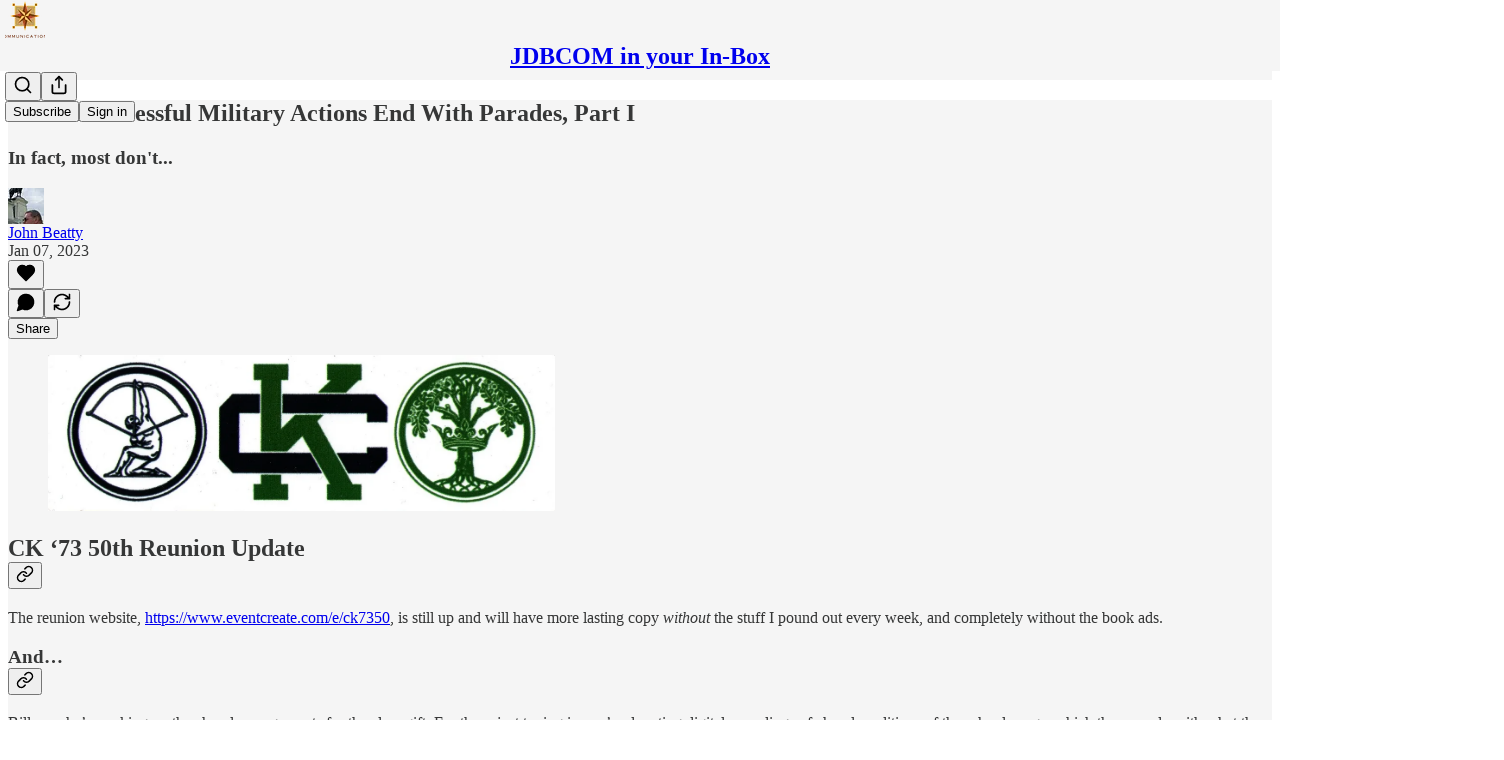

--- FILE ---
content_type: application/javascript
request_url: https://substackcdn.com/bundle/static/js/66022.7ffaeb31.js
body_size: 2896
content:
"use strict";(self.webpackChunksubstack=self.webpackChunksubstack||[]).push([["66022"],{24311:function(e,i,t){t.d(i,{A:()=>r});let r={input:"input-y4v6N4",textarea:"textarea-GbEjRX",autogrowing:"autogrowing-_ipn9Y",inputText:"inputText-pV_yWb",inputWithButtonWrapper:"inputWithButtonWrapper-qFTACT",primary:"primary-MUgbK6","secondary-outline":"secondary-outline-JXafwf",secondaryOutline:"secondary-outline-JXafwf",inputWithButtonInput:"inputWithButtonInput-KDznfS",start:"start-p226EZ",end:"end-LEvC6s",segmentedInputContainer:"segmentedInputContainer-BnsX3X",inputWithButtonButton:"inputWithButtonButton-SsgPne",focus:"focus-nqjos7",leading:"leading-hoxUwz",trailing:"trailing-cHz8Pv",error:"error-QSGsmD",disabled:"disabled-bZ2Wej",readOnly:"readOnly-yVYuPy",wrapper:"wrapper-JJvHsG",position_leading:"position_leading-_w7oUS",positionLeading:"position_leading-_w7oUS",size_sm:"size_sm-nn6jzC",sizeSm:"size_sm-nn6jzC",size_md:"size_md-UKpzt4",sizeMd:"size_md-UKpzt4",position_trailing:"position_trailing-kaOmCa",positionTrailing:"position_trailing-kaOmCa",unstyled:"unstyled-IJLUJU"}},24078:function(e,i,t){t.d(i,{NV:()=>L,V0:()=>W,dm:()=>U,eu:()=>C,j0:()=>q,mM:()=>j,q5:()=>B,tp:()=>x});var r=t(69277),n=t(70408),l=t(32641),o=t(4006),a=t(32485),s=t.n(a),u=t(17402),d=t(33764),c=t(84605),p=t(31392),_=t(89490),m=t(76977),f=t(1232),h=t(64456),b=t(22602),v=t(75303),g=t(63136),z=t(21398),Y=t(39318),y=t(92636),k=t(46058),w=t(13561);function C(e){var{user:i,photoUrl:t,className:a,size:s=32,alt:u}=e,d=(0,l._)(e,["user","photoUrl","className","size","alt"]);let{photoUrl:c,profileName:p}=O(i,t),_=(0,f.P)(p,u);return(0,o.Y)(q,(0,n._)((0,r._)({},d),{className:a,size:s,children:(0,o.Y)(I,(0,r._)({src:null!=c?c:"",title:p,size:s,alt:_},d))}))}function U(e){var{user:i,photoUrl:t,linkProps:a,noBase:s,className:u,size:d=32,alt:c,ariaLabel:p,utmSource:_}=e,m=(0,l._)(e,["user","photoUrl","linkProps","noBase","className","size","alt","ariaLabel","utmSource"]);let{photoUrl:h,profileUrl:b,profileName:v}=O(i,t,s),g=(0,f.P)(v,c),z=(0,f.C)(v,p);if(b){let e=_?(0,y.yR)(b,{utm_source:_}):b;return(0,o.Y)(P,(0,n._)((0,r._)({linkProps:(0,r._)({href:e},a),className:u,size:d,ariaLabel:z},m),{children:(0,o.Y)(I,(0,r._)({src:null!=h?h:"",title:v,size:d,alt:g},m))}))}return(0,o.Y)(C,(0,r._)({user:i,photoUrl:t,size:d,alt:g},m))}function x(e){var{user:i,photoUrl:t,linkProps:a,noBase:s,className:u,size:d=32,alt:c,ariaLabel:p,utmSource:_}=e,m=(0,l._)(e,["user","photoUrl","linkProps","noBase","className","size","alt","ariaLabel","utmSource"]);let{photoUrl:h,profileUrl:b,profileName:v}=O(i,t,s),g=(0,f.P)(v,c),z=(0,f.C)(v,p);if(b){let e=_?(0,y.yR)(b,{utm_source:_}):b;return(0,o.Y)(A,(0,n._)((0,r._)({user:i,linkProps:(0,r._)({href:e},a),size:d,className:u,ariaLabel:z},m),{children:(0,o.Y)(I,(0,r._)({src:null!=h?h:"",title:v,size:d,alt:g},m))}))}return(0,o.Y)(C,(0,r._)({user:i,photoUrl:t,size:d,alt:g},m))}function q(e){let{size:i=32,className:t,disabled:r,radius:n,children:l,title:a,bg:u,ariaLabel:d}=e;return(0,o.Y)(m.pT,{width:i,height:i,bg:null!=u?u:"secondary",className:s()(w.A.container,r&&w.A.disabled,t),style:{"--scale":"".concat(i,"px")},alignItems:"center",justifyContent:"center",outline:"detail",radius:null!=n?n:"full",overflow:"hidden",position:"relative",sizing:"border-box",flex:"auto",title:a,"aria-label":d,children:l})}function N(e){let{size:i=32,className:t,disabled:r,radius:n,children:l,title:a,bg:u}=e;return(0,o.Y)(m.pT,{width:i,height:i,bg:null!=u?u:"secondary",className:s()(w.A.container,r&&w.A.disabled,w.A.interactive,t),style:{"--scale":"".concat(i,"px")},alignItems:"center",justifyContent:"center",outline:"detail",radius:null!=n?n:"full",overflow:"hidden",position:"relative",sizing:"border-box",flex:"auto",title:a,showFocus:!0,animate:!0,pressable:"sm",children:l})}function P(e){var{children:i,title:t,linkProps:a,ariaLabel:s}=e,u=(0,l._)(e,["children","title","linkProps","ariaLabel"]);return(0,o.Y)(v.AE,(0,n._)((0,r._)({},a),{"aria-label":s,children:(0,o.Y)(N,(0,n._)((0,r._)({title:t},u),{children:i}))}))}function A(e){var{user:i,children:a,linkProps:s,ariaLabel:u}=e,d=(0,l._)(e,["user","children","linkProps","ariaLabel"]);let c=(0,o.Y)(P,(0,n._)((0,r._)({linkProps:s,ariaLabel:u},d),{children:a}));return(0,o.Y)(z.Ic,{module:"@/frontend/components/ProfileHoverCard",resolve:e=>e.ProfileHoverCard,onRequest:()=>Promise.all([t.e("22787"),t.e("52531"),t.e("91217"),t.e("46337"),t.e("57539"),t.e("53908"),t.e("94551"),t.e("43327"),t.e("94414"),t.e("50403"),t.e("16341"),t.e("39367"),t.e("4744"),t.e("70527"),t.e("78203"),t.e("79081"),t.e("63149"),t.e("93534")]).then(t.bind(t,27437)),whileLoading:c,subject:(0,r._)({id:0,name:""},i),trigger:c})}function B(e){var{size:i=32}=e,t=(0,l._)(e,["size"]);let{darkMode:a}=(0,p.D2)(),{iString:s}=(0,c.GO)();return(0,o.Y)(q,(0,n._)((0,r._)({},t),{size:i,children:(0,o.Y)(d.o,{src:a?k.cp:Y.D09,maxWidth:i,useRetinaSizing:!0,imageIsFixedWidth:!0,draggable:!1,imageProps:{crop:"fill"},alt:s("Avatar")})}))}function I(e){var{src:i,title:t,size:a=32,alt:s,loading:u}=e,c=(0,l._)(e,["src","title","size","alt","loading"]);return(0,o.Y)(q,(0,n._)((0,r._)({title:t},c),{size:a,children:(0,o.Y)(d.o,{src:i,maxWidth:a,useRetinaSizing:!0,imageIsFixedWidth:!0,draggable:!1,imageProps:{crop:"fill",height:a},objectFit:"cover",alt:s,loading:u})}))}function L(e){var{text:i,size:t=32}=e,a=(0,l._)(e,["text","size"]);return(0,o.Y)(q,(0,n._)((0,r._)({},a),{size:t,children:(0,o.Y)(g.EY,{as:"span",font:"text",weight:"semibold",align:"center",className:w.A.text,children:i})}))}function W(e){var i,{icon:t,size:a=32,ariaLabel:s}=e,d=(0,l._)(e,["icon","size","ariaLabel"]);let c=(0,h.j)(t),p=null!=(i=null!=s?s:c)?i:"Icon avatar";return(0,o.Y)(q,(0,n._)((0,r._)({size:a},d),{ariaLabel:p,children:t&&(0,u.cloneElement)(t,{size:a,className:w.A.icon})}))}function j(e){let{size:i=32,className:t}=e;return(0,o.Y)(_.az,{style:{"--scale":"".concat(i,"px")},display:"contents",children:(0,o.Y)(b.O,{width:i,height:i,radius:"full",outline:"detail",flex:"auto",className:t})})}function O(e,i,t){var r,n;let{darkMode:l}=(0,p.D2)();return{photoUrl:i||(0,Y.pIF)(e,{darkMode:l}),profileUrl:e&&"object"==typeof(n=e)&&null!==n&&"id"in n?(0,Y.gYq)(e,{noBase:t}):void 0,profileName:null!=(r=null==e?void 0:e.name)?r:"User"}}},80988:function(e,i,t){t.d(i,{a:()=>h,k:()=>b});var r=t(4006),n=t(35426),l=t(38390),o=t(17402),a=t(89490),s=t(90460),u=t(10996),d=t(45346),c=t(48028),p=t(55734),_=t(11510),m=t(53168),f=t(57241);function h(e){let{isOpen:i,onOpen:t=()=>void 0,onClose:a=()=>void 0,children:m,width:f=440,className:h,initialFocus:v,fullscreenMobile:g,disableCloseOnBackdropClick:z=!1,renderOverReactLaagPortal:Y=!1,testId:y="modal",style:k}=e,w=(0,_.Iu)(),C=(0,o.useRef)(i);(0,s.h)(i),(0,o.useEffect)(()=>{i&&!C.current&&(null==t||t()),C.current=i},[i,t]);let U=w&&!g?p.r:p.p;return(0,r.Y)(l.bL,{open:i,onOpenChange:e=>{e||null==a||a()},children:(0,r.Y)(l.ZL,{forceMount:!0,children:(0,r.Y)(n.e.Root,{show:i,children:(0,r.FD)(b,{renderOverReactLaagPortal:Y,children:[(0,r.Y)(d.B,{children:(0,r.Y)(d.k,{onClose:a,disableCloseOnBackdropClick:z})}),(0,r.Y)(u.e$,{children:(0,r.Y)(U,{children:(0,r.Y)(c.I,{onClose:a,fullscreenMobile:g,width:f,className:h,initialFocus:v,disableCloseOnBackdropClick:z,testId:y,style:k,children:m})},w?"mobile":"desktop")})]})})})})}function b(e){let{children:i,renderOverReactLaagPortal:t}=e;return(0,r.Y)(a.az,{className:f.A.layout,style:{zIndex:t?m.Up+1:m.Up},children:i})}},45346:function(e,i,t){t.d(i,{B:()=>s,k:()=>a});var r=t(4006),n=t(35426),l=t(38390);t(17402);var o=t(55739);function a(e){let{onClose:i,disableCloseOnBackdropClick:t}=e;return(0,r.Y)(l.hJ,{forceMount:!0,className:o.A.backdrop,onClick:()=>{t||i()}})}function s(e){let{children:i}=e;return(0,r.Y)(n.e.Child,{enter:o.A.transition,enterFrom:o.A.from,enterTo:o.A.to,leave:o.A.transition,leaveFrom:o.A.to,leaveTo:o.A.from,children:i})}},90460:function(e,i,t){t.d(i,{h:()=>n});var r=t(17402);let n=e=>{(0,r.useEffect)(()=>{if(e){let e=setTimeout(()=>{document.body.style.pointerEvents=""},0);return()=>clearTimeout(e)}document.body.style.pointerEvents="auto"},[e])}},50129:function(e,i,t){t.d(i,{CP:()=>a,Qg:()=>n,_d:()=>s,bO:()=>u,nJ:()=>r});let r={review_required:"review_required",edit_review_required:"edit_review_required",published:"published",flagged:"flagged",blocked:"blocked",deleted:"deleted",moderator_approved:"moderator_approved",moderator_removed:"moderator_removed",new_commenter_approval_required:"new_commenter_approval_required"},n=new Set([r.review_required,r.edit_review_required,r.published,r.moderator_approved,r.new_commenter_approval_required]);var l,o,a=((l={}).Removed="removed",l.Unavailable="unavailable",l.BlockedYou="blocked-you",l.YouBlocked="you-blocked",l.YouMuted="you-muted",l.Geoblocked="geoblocked",l);function s(e){return"missing"===e.type}var u=((o={}).comments_disabled="comments_disabled",o.free_subscription_required="free_subscription_required",o.paid_subscription_required="paid_subscription_required",o.founding_subscription_required="founding_subscription_required",o)}}]);

--- FILE ---
content_type: application/javascript
request_url: https://substackcdn.com/bundle/static/js/63601.b76d37a8.js
body_size: 98808
content:
"use strict";(self.webpackChunksubstack=self.webpackChunksubstack||[]).push([["63601"],{39625:function(e,t,n){n.d(t,{A:()=>i});let i={textInput:"textInput-kYr7wC"}},72032:function(e,t,n){n.d(t,{A:()=>i});let i={header:"header-m3czQu",headerWithJustTitle:"headerWithJustTitle-AWuTLu",noImage:"noImage-VVe5Lh",actions:"actions-mMxsK2",thickRule:"thickRule-c8r1qH",bodyWrapperTwoMiddleColumns:"bodyWrapperTwoMiddleColumns-EOoshF",notifyButton:"notifyButton-wkevVH",hoverText:"hoverText-OtXqlP",notifyButtonInternal:"notifyButtonInternal-wv0x02",titleNotifyButton:"titleNotifyButton-bWyjlY",caret:"caret-vNjCU3",collapsed:"collapsed-KQpXLZ"}},45663:function(e,t,n){n.d(t,{A:()=>i});let i={specialFeatureHeaderContainer:"specialFeatureHeaderContainer-Skrlng",thickRule:"thickRule-oguYhe",threeColumnContainer:"threeColumnContainer-ziuSvf",mediumRule:"mediumRule-wQbBfo",headerButtonMobile:"headerButtonMobile-DURJFG",america250HomepageHeader:"america250HomepageHeader-Gp7Pmn",a250Rule:"a250Rule-oAzvtB",a250Logo:"a250Logo-sb3SfS"}},22232:function(e,t,n){n.d(t,{A:()=>i});let i={noAnimation:"noAnimation-jU0t5u"}},78918:function(e,t,n){n.d(t,{A:()=>i});let i={container:"container-xlqXTa",containerHoverLight:"containerHoverLight-pv1hHj"}},60996:function(e,t,n){n.d(t,{k:()=>g});var i=n(79785),l=n(4006),r=n(17402),o=n(84605),a=n(45064),s=n(76977),d=n(16993),c=n(57820),u=n(18947),p=n(49807),h=n(81675);function m(){let e=(0,i._)([""," by ",""]);return m=function(){return e},e}function g(e){let{onClose:t,post:n,pub:i,comment:g}=e,{iString:v,iTemplate:Y,language:f}=(0,o.GO)(),[b,y]=(0,r.useState)({width:400,height:400}),[_,w]=(0,r.useState)(!1),I=(0,r.useRef)(null);(0,r.useEffect)(()=>{if(!g&&!n)return;let e=e=>{e.data.iframeHeight&&(y({width:500,height:e.data.iframeHeight}),w(!0))};return window.addEventListener("message",e),()=>{window.removeEventListener("message",e)}},[g,n]);let C=g?'<div class="substack-post-embed"><p lang="'.concat(f,'">').concat("".concat(g.body||""),"</p>").concat(g.name?"<p> - ".concat(g.name,"</p>"):g.handle?"<p> - @".concat(g.handle,"</p>"):"",'<a data-comment-link href="').concat((0,p.Zgx)(g),'">').concat(v("Read on Substack"),'</a></div><script async src="').concat((0,p.Ewe)(),'/embedjs/embed.js" charset="utf-8"><\/script>'):i&&n?'<div class="substack-post-embed"><p lang="'.concat(f,'">').concat(Y(m(),n.title,i.author_name),"</p><p>").concat(n.subtitle,'</p><a data-post-link href="').concat((0,u.st)(i,n.slug),'">').concat(v("Read on Substack"),'</a></div><script async src="').concat((0,p.Ewe)(),'/embedjs/embed.js" charset="utf-8"><\/script>'):"",{width:k,height:S,scaler:D}=(e=>{let{width:t,height:n}=e,i="undefined"!=typeof window?window.innerHeight:1/0,l=1;return i<700?l=.7:i<800?l=.75:i<900&&(l=.8),{width:t*l,height:n*l,scaler:l}})(b);return(0,l.FD)(l.FK,{children:[(0,l.Y)(d.rQ,{title:v("Embed note"),showDivider:!0,showClose:!0,onClose:t}),(0,l.Y)(d.cw,{gap:20,children:(0,l.FD)(s.VP,{style:{width:_?k:void 0,height:S},minHeight:_?void 0:220,bg:"secondary",radius:"md",overflow:"hidden",border:"detail",children:[(0,l.Y)("iframe",{ref:I,style:{transform:"scale(".concat(D,")"),width:b.width,height:b.height,display:_?"block":"none"},className:h.A.iframe,src:g?(0,p.RYA)(g,{isPreview:!0}):i&&n?(0,u.ti)(i,n.slug,{isPreview:!0}):"",onLoad:()=>{w(!0)}}),!_&&(0,l.Y)(s.ov,{flex:"grow",children:(0,l.Y)(c.y$,{})})]})}),(0,l.Y)(d.jl,{direction:"column",primaryButton:(0,l.Y)(a.c,{value:C,confirmationText:v("Copied code to clipboard")})})]})}},30796:function(e,t,n){n.d(t,{h:()=>c});var i=n(4006),l=n(32485),r=n.n(l),o=n(17402),a=n(10278),s=n(76977),d=n(71305);function c(e){let{className:t,assets:n,readOnly:l,onClick:c,maxHeight:p=420,children:h,feedItem:m,commentId:g}=e,v=(0,a.Cu)(n),[Y,f]=(0,o.useState)(null),b=(0,o.useRef)(null),y=(0,a.wY)(b,0),[_,w]=v;if(!_||!w)return null;let I=_.width&&_.height?_.width/_.height:1,C=w.width&&w.height?w.width/w.height:1,k=I+C,S=y-6,D=Math.min(p,S/k),F=[S*I/k,S*C/k];return(0,i.FD)(s.pT,{ref:b,className:r()(d.A.imageDiptych,t),gap:6,overflow:"hidden",children:[v.map((e,t)=>(0,i.Y)(u,{asset:e.src,explicit:e.explicit,readOnly:l,width:F[t],height:D,index:t,onClick:l?void 0:n=>{n.preventDefault(),c&&c({attachmentId:e.id,attachmentType:"image"}),f({index:t})},children:h},e.src)),!l&&(0,i.Y)(a.yx,{assets:v,imageViewer:Y,setImageViewer:f,readOnly:l,feedItem:m,commentId:g})]})}function u(e){let{asset:t,explicit:n,onClick:l,readOnly:o,width:s=500,height:c,children:u,index:p}=e;return(0,i.Y)(a.Vn,{asset:t,explicit:n,onClick:l,readOnly:o,width:s,height:c,className:r()(d.A.diptychImage,d.A["index-".concat(p+1)]),children:u})}},30653:function(e,t,n){n.d(t,{M:()=>x});var i=n(79785),l=n(4006),r=n(32485),o=n.n(r),a=n(17402),s=n(8853),d=n(71900),c=n(9599),u=n(2538),p=n(84605),h=n(86500),m=n(68349),g=n(24078),v=n(89490),Y=n(35369),f=n(16993),b=n(84843),y=n(81203),_=n(46453),w=n(11510),I=n(39318),C=n(57324),k=n(82130);function S(){let e=(0,i._)(["Tell "," you appreciate their post"]);return S=function(){return e},e}function D(){let e=(0,i._)(["Join the discussion for ","'s post"]);return D=function(){return e},e}function F(){let e=(0,i._)(["Quickly share posts with your followers"]);return F=function(){return e},e}let P=[{angle:-25,rotation:5,scale:1,flip:!1},{angle:135,rotation:-5,scale:.66,flip:!0}];function x(e){let{isOpen:t,setOpen:n,author:i,pub:r,action:o,postId:s,postSlug:d}=e,c=(0,w.Iu)(),{iString:u,iTemplate:g}=(0,p.GO)(),{requireLogin:v}=(0,_.eE)();if((0,a.useEffect)(()=>{t&&(0,h.u4)(h.qY.POST_UFI_APP_UPSELL_SHOWN,{action:o,author_id:null==i?void 0:i.id,post_id:s})},[t,o,i,s]),!i||!r)return null;let y=()=>{(0,h.u4)(h.qY.POST_UFI_APP_UPSELL_DISMISSED,{action:o,author_id:null==i?void 0:i.id,post_id:s}),n(!1)},k={like:u("Like this in the app"),comment:u("Comment in the app"),restack:u("Restack this in the app")},P={like:g(S(),i.name),comment:g(D(),i.name),restack:g(F())},x=k[o],A=P[o];return(0,l.FD)(f.aF,{isOpen:t,onClose:y,children:[(0,l.Y)(b.rQ,{icon:(0,l.Y)(T,{action:o,author:i,pub:r}),alignItems:"center",title:x,description:A,showClose:!0,onClose:y}),(0,l.Y)(f.q1,{}),(0,l.Y)(f.jl,{direction:"column",primaryButton:(0,l.Y)(Y.$n,{priority:"primary",onClick:()=>{if((0,h.u4)(h.qY.POST_UFI_APP_UPSELL_GET_APP_CLICKED,{action:o,author_id:null==i?void 0:i.id,post_id:s,is_mobile:c}),c){let e=(0,I.XV8)(r.subdomain,d,{redirect:"app-store",source:C.VU.postUfiModal});(0,m.V2)(e,{newTab:!0}),n(!1)}},children:u(c?"Open Substack":"Get the app")}),secondaryButton:(0,l.Y)(Y.$n,{priority:"secondary",onClick:()=>{(0,h.u4)(h.qY.POST_UFI_APP_UPSELL_SIGN_IN_CLICKED,{action:o,author_id:null==i?void 0:i.id,post_id:s}),n(!1),null==v||v()},children:u("Sign in")})})]})}function T(e){let{action:t,author:n,pub:i}=e,r=n.photo_url?(0,l.Y)(g.eu,{photoUrl:n.photo_url,size:84,className:k.A.avatar}):i.logo_url?(0,l.Y)(y.Nq,{pub:i,size:84,className:k.A.avatar}):(0,l.Y)(s.c,{src:"/img/substack-app-icon.png",width:84,height:84});return(0,l.FD)(v.az,{position:"relative",width:84,height:84,children:[r,P.map((e,n)=>(0,l.Y)(A,{config:e,action:t},n))]})}function A(e){let{config:t,action:n}=e,i=t.angle*Math.PI/180,r=46*Math.cos(i),o=46*Math.sin(i);return(0,l.Y)(v.az,{className:k.A.stickerContainer,style:{"--sticker-x":"".concat(r,"px"),"--sticker-y":"".concat(o,"px"),"--sticker-scale":t.scale,"--sticker-rotation":"".concat(t.rotation,"deg"),"--sticker-flip":t.flip?"-1":"1"},children:(0,l.Y)(E,{action:n})})}function E(e){let{action:t}=e;return"like"===t?(0,l.Y)(c.A,{size:32,className:o()(k.A.sticker,k.A.like)}):"comment"===t?(0,l.Y)(d.A,{size:32,className:o()(k.A.sticker,k.A.comment)}):"restack"===t?(0,l.Y)(u.A,{size:32,className:o()(k.A.sticker,k.A.restack)}):null}},13950:function(e,t,n){n.d(t,{DH:()=>d,xF:()=>u});var i=n(4006),l=n(32485),r=n.n(l),o=n(17402),a=n(10996),s=n(6045);function d(e){let{prefix:t,children:n}=e;if(t){let e="header"===t?s.A.headerTheme:"footer"===t?s.A.footerTheme:s.A.footerSecondaryTheme;return(0,i.Y)(c.Provider,{value:t,children:(0,i.Y)("div",{className:r()(s.A.pubTheme,e),children:n})})}return(0,i.Y)(a.NP,{theme:s.A.pubTheme,children:n})}let c=(0,o.createContext)(null);function u(){let e=(0,o.useContext)(c);return{onOpen:o.default.useCallback(()=>{let t=document.getElementById("menu-portal");if(!t||!e)return;let n="header"===e?s.A.headerTheme:"footer"===e?s.A.footerTheme:s.A.footerSecondaryTheme;t.className=r()(s.A.pubTheme,n)},[e]),onClose:o.default.useCallback(()=>{let e=document.getElementById("menu-portal");e&&(e.className="")},[])}}},7e4:function(e,t,n){n.d(t,{b:()=>k});var i=n(79785),l=n(4006),r=n(17402),o=n(15734),a=n.n(o),s=n(84605),d=n(35369),c=n(33727),u=n(60322),p=n(76977),h=n(16993),m=n(81203),g=n(63136),v=n(36372),Y=n(39318),f=n(82776);function b(){let e=(0,i._)(["Recommend ","?"]);return b=function(){return e},e}function y(){let e=(0,i._)(["Recommend "," and "," other Substacks?"]);return y=function(){return e},e}function _(){let e=(0,i._)(["Since you embedded "," in your post, we thought you might like to recommend them to your subscribers."]);return _=function(){return e},e}function w(){let e=(0,i._)(["Since you embedded these Substacks in your post, we thought you might like to recommend them to your subscribers."]);return w=function(){return e},e}function I(){let e=(0,i._)(["Recommend "," Substack"]);return I=function(){return e},e}function C(){let e=(0,i._)(["Recommend "," Substacks"]);return C=function(){return e},e}function k(e){var t,n;let{pub:i,pubsToRecommend:o}=e,{iString:c,iTemplate:u,iPlural:m}=(0,s.GO)(),g=(0,v.d)(),[Y,f]=(0,r.useState)(!0),[k,D]=(0,r.useState)(!1),[F,P]=(0,r.useState)(new Set((o||[]).map(e=>e.id)));if(0===o.length||!o[0])return null;let x=()=>{f(!1)},T=async()=>{try{D(!0);let e=Array.from(F);await a().put("/api/v1/recommendations/multiple").send({recommending_publication_id:i.id,recommended_publication_ids:e,source:"post_publish_cta",suggested:e.map(()=>!0)}),e.length&&g.popToast(()=>(0,l.Y)(v.y,{text:m("Added %1 recommendation","Added %1 recommendations",e.length)})),x()}catch(e){console.error("Failed to add recommendations: ",e),g.popToast(()=>(0,l.Y)(v.y,{text:c("Failed to add recommendations")})),x()}finally{D(!1)}},A=F.size,E=1===o.length?u(b(),o[0].name):u(y(),o[0].name,o.length-1),N=1===o.length?u(_(),null!=(n=null==(t=o[0])?void 0:t.name)?n:""):u(w());return(0,l.Y)(l.FK,{children:Y?(0,l.FD)(h.aF,{isOpen:Y,onClose:x,children:[(0,l.Y)(h.rQ,{title:E,description:N,onClose:x,showClose:!0,showDivider:!0}),(0,l.Y)(h.cw,{children:(0,l.Y)(p.VP,{gap:16,children:o.map(e=>(0,l.Y)(S,{pub:e,checked:F.has(e.id),onChange:()=>{var t;let n;return t=e.id,void((n=new Set(F)).has(t)?n.delete(t):n.add(t),P(n))}},e.id))})}),(0,l.Y)(h.jl,{showDivider:!0,primaryButton:(0,l.Y)(d.$n,{onClick:T,disabled:0===A,loading:k,children:0===A?c("Recommend"):u(1===A?I():C(),A)}),secondaryButton:(0,l.Y)(d.$n,{onClick:x,priority:"secondary",children:c("Cancel")})})]}):null})}function S(e){let{pub:t,checked:n,onChange:i}=e;return(0,l.Y)("label",{children:(0,l.FD)(c.Z,{padding:12,gap:12,direction:"row",alignItems:"center",cursor:"pointer",children:[(0,l.Y)(m.wg,{pub:t,size:40,openInNewTab:!0}),(0,l.FD)(p.VP,{gap:2,flex:"grow",children:[(0,l.Y)(g.EY.B3,{children:(0,l.Y)(g.Yq,{href:(0,Y.$_T)(t),target:"_blank",children:t.name})}),(0,l.Y)(g.EY.B4,{color:"secondary",children:(0,f.getByLine)(t)})]}),(0,l.Y)(u.S,{name:"pub-".concat(t.id),checked:n,onChange:i,size:"sm"})]})})}},84236:function(e,t,n){n.d(t,{Jq:()=>u,pJ:()=>p});var i=n(69277),l=n(70408),r=n(4006),o=n(76977),a=n(63136),s=n(39318),d=n(49807);let c=(e,t)=>{var n;return null==(n=e.sponsorship_campaigns)?void 0:n.find(e=>{let n="podcast"===e.campaign_type,i=e.section_id&&t&&e.section_id===t.id,l=!e.section_id&&!t;return n&&(i||l)})},u=(e,t)=>!!c(e,t),p=e=>{var t;let{align:n="left",direction:u="row",gap:p=16,pub:h,post:m=null,section:g=null,textField:v="short_text",imageHeight:Y=16,paddingY:f,paddingX:b}=e,y=c(h,g);if(!y)return null;let _="episode_short_text"===v?y.episode_short_text:y.short_text;if(!_)return null;let w=(0,s.qCG)({campaignId:y.id,medium:"podcast",pubId:h.id,url:y.link_url,postId:null==m?void 0:m.id,referrer:"undefined"!=typeof window?window.location.href:void 0}),I=(0,r.FD)(r.FK,{children:[(0,r.Y)(a.EY.Digit,{color:"pub-secondary-text",weight:"regular",children:_}),y.image_url&&(0,r.Y)("img",{alt:null!=(t=y.image_alt_text)?t:"",src:(0,d.dJ9)(y.image_url,250),style:{width:"auto",height:Y}})]}),C=(0,i._)({alignItems:"center",as:"a",gap:p,href:w,target:"_blank",justifyContent:(()=>{switch(n){case"center":return"center";case"right":return"end";default:return}})()},f&&{paddingY:f},b&&{paddingX:b});return"column"===u?(0,r.Y)(o.I1,(0,l._)((0,i._)({},C),{children:I})):(0,r.Y)(o.Ye,(0,l._)((0,i._)({},C),{children:I}))}},4013:function(e,t,n){n.d(t,{A:()=>d});var i=n(69277),l=n(70408),r=n(4006),o=n(32641),a=n(97731);let s=e=>{var{name:t,children:n}=e,s=(0,o._)(e,["name","children"]);return(0,r.Y)(a.A,(0,l._)((0,i._)({},s),{name:t,svgParams:{viewBox:"0 0 24 24",height:24,width:24,stroke:"#1C110B"},children:n}))},d=e=>(0,r.FD)(s,(0,l._)((0,i._)({},e),{name:"ActivationUsersIcon",children:[(0,r.Y)("path",{d:"M17 21V19C17 16.7909 15.2091 15 13 15H5C2.79086 15 1 16.7909 1 19V21",strokeWidth:"1.3",strokeLinecap:"round","stroke-linejoin":"round"}),(0,r.Y)("path",{fillRule:"evenodd",clipRule:"evenodd",d:"M9 11C11.2091 11 13 9.20917 13 7.00003C13 4.79089 11.2091 3.00003 9 3.00003C6.79086 3.00003 5 4.79089 5 7.00003C5 9.20917 6.79086 11 9 11Z",strokeWidth:"1.3",strokeLinecap:"round","stroke-linejoin":"round"}),(0,r.Y)("path",{d:"M23 21V19C22.9986 17.1772 21.765 15.5858 20 15.13",strokeWidth:"1.3",strokeLinecap:"round","stroke-linejoin":"round"}),(0,r.Y)("path",{d:"M16 3.13004C17.7699 3.58321 19.0078 5.17803 19.0078 7.00504C19.0078 8.83204 17.7699 10.4269 16 10.88",strokeWidth:"1.3",strokeLinecap:"round","stroke-linejoin":"round"})]}))},32999:function(e,t,n){n.d(t,{A:()=>s});var i=n(69277),l=n(70408),r=n(32641),o=n(4006),a=n(97731);let s=e=>{var{size:t=24,color:n="var(--color-utility-white)",className:s}=e,d=(0,r._)(e,["size","color","className"]);return(0,o.Y)(a.A,(0,l._)((0,i._)({},d),{name:"EyeIconFilled",svgParams:{viewBox:"0 0 24 24"},stroke:"none",width:t,height:t,fill:n,className:s,children:(0,o.Y)("path",{d:"M11.869 18.1925C17.6987 18.1925 21.7307 13.4687 21.7307 11.9962C21.7307 10.5163 17.6914 5.7998 11.869 5.7998C6.11209 5.7998 2 10.5163 2 11.9962C2 13.4687 6.11209 18.1925 11.869 18.1925ZM11.869 16.0566C9.59825 16.0566 7.79331 14.2123 7.79331 11.9962C7.79331 9.72174 9.59825 7.93573 11.869 7.93573C14.1179 7.93573 15.9374 9.72174 15.9374 11.9962C15.9374 14.2123 14.1179 16.0566 11.869 16.0566ZM11.869 13.4614C12.6769 13.4614 13.3464 12.7981 13.3464 11.9962C13.3464 11.187 12.6769 10.5236 11.869 10.5236C11.0538 10.5236 10.3843 11.187 10.3843 11.9962C10.3843 12.7981 11.0538 13.4614 11.869 13.4614Z"})}))}},46137:function(e,t,n){n.d(t,{A:()=>a});var i=n(69277),l=n(70408),r=n(4006),o=n(97731);let a=e=>(0,r.FD)(o.A,(0,l._)((0,i._)({},e),{name:"FoundingBadgeIcon",svgParams:{height:14,width:14,viewBox:"0 0 14 14"},children:[(0,r.Y)("circle",{cx:"3.93749",cy:"5.97916",r:"3.4375"}),(0,r.Y)("path",{d:"M8.39583 9.49273C8.39583 11.3912 6.85681 12.9302 4.95833 12.9302C3.05985 12.9302 1.52083 11.3912 1.52083 9.49273C1.52083 7.59425 3.05985 6.05523 4.95833 6.05523C6.85681 6.05523 8.39583 7.59425 8.39583 9.49273Z"}),(0,r.Y)("path",{d:"M12.4792 9.49273C12.4792 11.3912 10.9402 12.9302 9.04172 12.9302C7.14324 12.9302 5.60422 11.3912 5.60422 9.49273C5.60422 7.59425 7.14324 6.05523 9.04172 6.05523C10.9402 6.05523 12.4792 7.59425 12.4792 9.49273Z"}),(0,r.Y)("circle",{cx:"6.99999",cy:"3.9375",r:"3.4375"}),(0,r.Y)("circle",{cx:"10.0625",cy:"5.97916",r:"3.4375"})]}))},3364:function(e,t,n){n.d(t,{A:()=>s});var i=n(69277),l=n(70408),r=n(32641),o=n(4006),a=n(97731);let s=e=>{var{color:t="#262626"}=e,n=(0,r._)(e,["color"]);return(0,o.FD)(a.A,(0,l._)((0,i._)({},n),{name:"LockThinIcon",svgParams:{height:16,width:16},children:[(0,o.Y)("path",{className:"lock-shackle",d:"M5 6L5 3.9C5 2.57452 6.11929 1.5 7.5 1.5C8.88071 1.5 10 2.57452 10 3.9V6",stroke:t}),(0,o.Y)("path",{className:"lock-body",d:"M2 7.5C2 6.94772 2.44772 6.5 3 6.5H12C12.5523 6.5 13 6.94772 13 7.5V12.5C13 13.0523 12.5523 13.5 12 13.5H3C2.44771 13.5 2 13.0523 2 12.5V7.5Z",fill:t,stroke:t})]}))}},20297:function(e,t,n){n.d(t,{A:()=>s});var i=n(69277),l=n(70408),r=n(4006),o=n(33167),a=n(97731);let s=e=>(0,r.Y)(a.A,(0,l._)((0,i._)({},e),{name:"LucideArrowUpRight",svgParams:{height:24,width:24},children:(0,r.Y)(o.A,{height:24,stroke:e.stroke,fill:e.fill,strokeWidth:e.strokeWidth})}))},89839:function(e,t,n){n.d(t,{A:()=>s});var i=n(69277),l=n(70408),r=n(4006),o=n(57157),a=n(97731);let s=function(e){return(0,r.Y)(a.A,(0,l._)((0,i._)({},e),{name:"LucideBookmark",svgParams:{height:24,width:24,fill:"#000000",strokeWidth:0},children:(0,r.Y)(o.A,{height:24,stroke:e.stroke,fill:e.fill,strokeWidth:e.strokeWidth})}))}},18325:function(e,t,n){n.d(t,{A:()=>s});var i=n(69277),l=n(70408),r=n(4006),o=n(54687),a=n(97731);let s=e=>(0,r.Y)(a.A,(0,l._)((0,i._)({},e),{name:"LucideComments",svgParams:{height:24,width:24,fill:"#000000",strokeWidth:0},children:(0,r.Y)(o.A,{height:24,stroke:e.stroke,fill:e.fill,strokeWidth:e.strokeWidth})}))},43427:function(e,t,n){n.d(t,{A:()=>s});var i=n(69277),l=n(70408),r=n(4006),o=n(23345),a=n(97731);let s=e=>(0,r.Y)(a.A,(0,l._)((0,i._)({},e),{name:"LucideHeart",svgParams:{height:24,width:24,fill:"#000000",strokeWidth:0},children:(0,r.Y)(o.A,{height:24,stroke:e.stroke,fill:e.fill,strokeWidth:e.strokeWidth})}))},14394:function(e,t,n){n.d(t,{A:()=>s});var i=n(69277),l=n(70408),r=n(4006),o=n(60927),a=n(97731);let s=e=>(0,r.Y)(a.A,(0,l._)((0,i._)({},e),{name:"LucideArrowLeftRight",svgParams:{height:24,width:24,fill:"#000000",strokeWidth:0},children:(0,r.Y)(o.A,{height:24,stroke:e.stroke,fill:e.fill,strokeWidth:e.strokeWidth})}))},78330:function(e,t,n){n.d(t,{A:()=>a});var i=n(69277),l=n(70408),r=n(4006),o=n(97731);let a=e=>(0,r.Y)(o.A,(0,l._)((0,i._)({},e),{name:"LucideShare",svgParams:{height:24,width:24,fill:"#000000",strokeWidth:0},children:(0,r.Y)("svg",{width:24,height:24,viewBox:"0 0 24 24",fill:"none",xmlns:"http://www.w3.org/2000/svg",children:(0,r.Y)("path",{d:"M12.4376 15.6C4.77778 15.6 2 20.3999 2 20.3999C2 12.5999 5.88889 8.4 12.4376 8.4V3L22 11.9812L12.4376 21V15.6Z",strokeWidth:e.strokeWidth,fill:e.fill,className:"lucide",strokeLinecap:"round",strokeLinejoin:"round"})})}))},58299:function(e,t,n){n.d(t,{A:()=>a});var i=n(69277),l=n(70408),r=n(4006),o=n(97731);let a=e=>(0,r.Y)(o.A,(0,l._)((0,i._)({},e),{name:"NoteForwardIcon",svgParams:{height:24,width:24,stroke:e.stroke,strokeWidth:e.strokeWidth},children:(0,r.Y)("path",{d:"M21 3V8M21 8H16M21 8L18 5.29962C16.7056 4.14183 15.1038 3.38328 13.3879 3.11547C11.6719 2.84766 9.9152 3.08203 8.32951 3.79031C6.74382 4.49858 5.39691 5.65051 4.45125 7.10715C3.5056 8.5638 3.00158 10.2629 3 11.9996M3 21V16M3 16H8M3 16L6 18.7C7.29445 19.8578 8.89623 20.6163 10.6121 20.8841C12.3281 21.152 14.0848 20.9176 15.6705 20.2093C17.2562 19.501 18.6031 18.3491 19.5487 16.8925C20.4944 15.4358 20.9984 13.7367 21 12",strokeLinecap:"round","stroke-linejoin":"round"})}))},71941:function(e,t,n){n.d(t,{A:()=>s});var i=n(69277),l=n(70408),r=n(32641),o=n(4006),a=n(97731);let s=e=>{var{size:t=24,color:n="var(--color-fg-primary)"}=e,s=(0,r._)(e,["size","color"]);return(0,o.Y)(a.A,(0,l._)((0,i._)({},s),{name:"NoteQuoteForwardIcon",svgParams:{viewBox:"0 0 24 24"},width:t,height:t,stroke:n,strokeWidth:2,fill:"none",children:(0,o.Y)("path",{d:"M13.4147 2.09993C10.4072 1.67249 7.2423 2.61548 4.92891 4.92887C1.02366 8.83411 1.02366 15.1658 4.92891 19.071C8.83415 22.9762 15.1658 22.9762 19.071 19.071C21.3844 16.7576 22.3274 13.5927 21.9 10.5852M18.5 2.62126C18.8978 2.22343 19.4374 1.99994 20 1.99994C20.5626 1.99994 21.1021 2.22343 21.5 2.62126C21.8978 3.01908 22.1213 3.55865 22.1213 4.12126C22.1213 4.68387 21.8978 5.22343 21.5 5.62126L13 14.1213L8.99998 15.1213L9.99998 11.1213L18.5 2.62126Z",strokeLinecap:"round","stroke-linejoin":"round"})}))}},26184:function(e,t,n){n.d(t,{A:()=>a});var i=n(69277),l=n(70408),r=n(4006),o=n(97731);let a=e=>(0,r.FD)(o.A,(0,l._)((0,i._)({},e),{name:"PinIconSmall",svgParams:{height:16,width:14},children:[(0,r.Y)("path",{d:"M7 1.00006L10 1.00006C10.5523 1.00006 11.0846 1.47946 10.8452 1.97714C10.6681 2.3451 10.2927 2.75194 9.5 3.17301L10 7.51891C10.7819 7.7681 11.949 8.31222 12.9204 9.21856C13.4827 9.74324 13.0402 10.561 12.2711 10.561H7"}),(0,r.Y)("path",{d:"M7 1.00006L4 1.00006C3.44772 1.00006 2.91538 1.47946 3.15482 1.97714C3.33185 2.3451 3.70727 2.75194 4.5 3.17301L4 7.51891C3.2181 7.7681 2.05103 8.31222 1.07961 9.21856C0.517263 9.74324 0.959808 10.561 1.72891 10.561H7"}),(0,r.Y)("path",{d:"M7 10.561L7 15","stroke-linecap":"round","stroke-linejoin":"round"})]}))},23747:function(e,t,n){n.d(t,{A:()=>a});var i=n(69277),l=n(70408),r=n(4006),o=n(97731);let a=e=>(0,r.Y)(o.A,(0,l._)((0,i._)({},e),{name:"YoutubeIcon",svgParams:{height:24,width:24},children:(0,r.Y)("path",{d:"M21.582 6.07467C21.352 5.21467 20.674 4.53667 19.814 4.30667C18.254 3.88867 12 3.88867 12 3.88867C12 3.88867 5.746 3.88867 4.186 4.30667C3.326 4.53667 2.648 5.21467 2.418 6.07467C2 7.63467 2 11.8887 2 11.8887C2 11.8887 2 16.1427 2.418 17.7027C2.648 18.5627 3.326 19.2407 4.186 19.4707C5.746 19.8887 12 19.8887 12 19.8887C12 19.8887 18.254 19.8887 19.814 19.4707C20.675 19.2407 21.352 18.5627 21.582 17.7027C22 16.1427 22 11.8887 22 11.8887C22 11.8887 22 7.63467 21.582 6.07467ZM10 15.3527V8.42467L16 11.8887L10 15.3527Z"})}))},9292:function(e,t,n){n.d(t,{Sb:()=>o});var i=n(69277),l=n(70408),r=n(4006);function o(e){return(0,r.Y)("svg",(0,l._)((0,i._)({width:"12",height:"12",viewBox:"0 0 12 12",xmlns:"http://www.w3.org/2000/svg"},e),{children:(0,r.Y)("path",{d:"M5.67709 10C6.02484 10 6.28151 9.73617 6.28151 9.37872V7.91489H6.37259C7.82981 7.91489 8.69917 8.39574 9.30773 9.54894C9.48574 9.88085 9.69273 9.97021 9.93698 9.97021C10.2682 9.97021 10.5 9.64255 10.5 9.00426C10.5 5.94894 9.16283 4.10638 6.37259 4.10638H6.28151V2.64255C6.28151 2.28511 6.02484 2 5.66881 2C5.43698 2 5.27139 2.09787 5.01886 2.33617L1.73183 5.4766C1.56624 5.6383 1.5 5.82553 1.5 6C1.5 6.16596 1.57038 6.36596 1.73183 6.5234L5.01886 9.68511C5.24655 9.90213 5.43698 10 5.67709 10Z"})}))}n(97731)},97683:function(e,t,n){n.d(t,{B:()=>ee,D:()=>$});var i=n(79785),l=n(4006),r=n(38376),o=n(49436),a=n(70010),s=n(12723),d=n(25005),c=n(27775),u=n(35404),p=n(14520),h=n(44435),m=n(3549),g=n(56195),v=n(12203),Y=n(80827),f=n(61250),b=n(27786),y=n(3160),_=n(93540),w=n(50180),I=n(33167),C=n(54718),k=n(17402),S=n(15734),D=n.n(S),F=n(37767),P=n(41935),x=n(69277),T=n(70408),A=n(68349),E=n(35369),N=n(76977),B=n(67211),M=n(84270),R=n(16993),L=n(36372);function O(e){var t,n;let{isOpen:i,onClose:r,post:o}=e,a=(0,L.d)(),[s,d]=(0,k.useState)(!1),c=null==(n=o.postTheme)||null==(t=n.variant_config)?void 0:t.fullWidthImage,u={hideOverlay:(null==c?void 0:c.hideOverlay)||!1,hideSectionLink:(null==c?void 0:c.hideSectionLink)||!1,textColor:(null==c?void 0:c.textColor)||"black"},[p,h]=(0,k.useState)(u),m=async()=>{d(!0);try{var e;let t=(0,T._)((0,x._)({},null==(e=o.postTheme)?void 0:e.variant_config),{fullWidthImage:p});await D().patch("/api/v1/post/".concat(o.id,"/theme")).send({variant_config:t}),location.reload()}catch(e){a.popToast(()=>(0,l.Y)(L.y,{text:(0,A.uX)(e)}))}finally{d(!1)}},g=()=>{h(u),r()};return(0,l.FD)(R.aF,{isOpen:i,onClose:g,children:[(0,l.Y)(R.rQ,{showClose:!0,title:"Full Width Image Options",onClose:g}),(0,l.Y)(R.cw,{children:(0,l.FD)(N.I1,{gap:12,children:[(0,l.Y)(M.z,{label:"Text Color",options:[{value:"black",label:"Black"},{value:"red",label:"Red"},{value:"white",label:"White"}],value:p.textColor,onChange:e=>h((0,T._)((0,x._)({},p),{textColor:e}))}),(0,l.Y)(B.Y,{label:"Hide overlay",value:p.hideOverlay,onChange:e=>h((0,T._)((0,x._)({},p),{hideOverlay:e}))}),(0,l.Y)(B.Y,{label:"Hide section link",value:p.hideSectionLink,onChange:e=>h((0,T._)((0,x._)({},p),{hideSectionLink:e}))})]})}),(0,l.Y)(R.jl,{primaryButton:(0,l.Y)(E.$n,{disabled:s,priority:"primary",onClick:m,children:"Save"}),secondaryButton:(0,l.Y)(E.$n,{disabled:s,priority:"secondary",onClick:g,children:"Cancel"})})]})}var z=n(84605),q=n(86500),U=n(94729),H=n(13022),W=n(28528),G=n(88774),K=n(52145),V=n(16291),j=n(4016),X=n(39318),J=n(49807),Z=n(82776);function Q(){let e=(0,i._)([""," top posts"]);return Q=function(){return e},e}function $(e){var t,n,i,C;let{pub:S,post:F,hideDropCapOption:x,hidePinning:T,hidePostHeaderOptions:E,user:N,emailSent:B,allowSendEmail:M,handleCrossPost:R,onToggleMenu:q,onSummaryOpen:$,trigger:ee,disabled:et}=e,en=(0,k.useContext)(W.wZ),ei=(0,L.d)(),{iString:el,iTemplate:er}=(0,z.GO)(),[eo,ea]=(0,k.useState)(!1),[es,ed]=(0,k.useState)(!1),[ec,eu]=(0,k.useState)(!1),[ep,eh]=(0,k.useState)(!1),[em,eg]=(0,k.useState)(!1),[ev,eY]=(0,k.useState)(null),[ef,eb]=(0,k.useState)(null),[ey,e_]=(0,k.useState)(null),[ew,eI]=(0,k.useState)(!1);(0,k.useEffect)(()=>{(async()=>{eg(!!await (0,U.x6)("/api/v1/notification_settings/post/".concat(F.id,"/mute"),{method:"GET"}))})()},[F.id]);let eC=async e=>{let t;switch(e){case"1hour":t=1;break;case"8hours":t=8;break;case"24hours":t=24}let n=t?{expires_at:(0,V.A)().add(t,"hour").toISOString()}:{};await (0,U.x6)("/api/v1/notification_settings/post/".concat(F.id,"/mute"),{method:"POST",json:n}),eg(!0),ei.popToast(()=>(0,l.Y)(L.y,{text:el("Paused notifications"),Icon:r.A}))},ek=async()=>{await (0,U.x6)("/api/v1/notification_settings/post/".concat(F.id,"/mute"),{method:"DELETE"}),eg(!1),ei.popToast(()=>(0,l.Y)(L.y,{text:el("Unpaused notifications"),Icon:o.A}))},eS=async()=>{let e={everyone:"everyone",only_free:"free subscribers",only_paid:"paid subscribers",founding:"founding members"}[F.audience];if(confirm("Send this published post as an email to ".concat(e,"?")))try{await D().post("/api/v1/drafts/".concat(F.id,"/publish")).send({send:!0,only_send:!0}),location.reload()}catch(e){alert((0,A.uX)(e))}},eD=async()=>{try{await D().put("/api/v1/posts/".concat(F.id,"/clear_cache")),location.reload()}catch(e){alert((0,A.uX)(e))}},eF=async()=>{ea(!0);try{let e=await D().post("/api/v1/posts/".concat(F.id,"/duplicate"));(0,A.V2)((0,X.I_S)(S,e.body.id),{local_navigation:!1})}catch(e){alert((0,A.uX)(e)),ea(!1)}},eP=async e=>{eu(!0),await D().patch("/api/v1/post/".concat(F.id,"/theme")).send({post_preview_crop_gravity:e}),location.reload()},ex=async e=>{eh(!0),await D().patch("/api/v1/post/".concat(F.id,"/theme")).send({disable_drop_cap:e}),location.reload()},eT=async()=>{if(ev)return;eY(S.id);let e=F.pins.includes(S.id),t="/api/v1/publication/".concat(S.id,"/pin/").concat(F.id);try{e?(await D().del(t),F.pins=F.pins.filter(e=>e!==S.id)):(await D().post(t),S.multiple_pins||(F.pins=[]),F.pins.push(S.id)),["/","/beta","/publish"].includes(location.pathname)&&location.reload()}catch(e){alert((0,A.uX)(e))}finally{eY(null)}},eA=async()=>{if(ef)return;let e=F.section_id;if(!e)return;eb(e);let t="/api/v1/publication/".concat(S.id,"/section/").concat(e,"/pin/").concat(F.id);try{F.is_section_pinned?(await D().del(t),F.is_section_pinned=!1):(await D().post(t),F.is_section_pinned=!0),(["/","/beta","/publish"].includes(location.pathname)||location.pathname.startsWith("/s/"))&&location.reload()}catch(e){alert((0,A.uX)(e))}finally{eb(null)}},eE=async()=>{if(ey)return;e_(S.id);let e=F.top_exclusions.includes(S.id),t="/api/v1/publication/".concat(S.id,"/exclusion/").concat(F.id);try{e?(await D().del(t),F.top_exclusions=[]):(await D().post(t),F.top_exclusions=[S.id]),["/","/beta","/publish"].includes(location.pathname)&&location.reload()}catch(e){alert((0,A.uX)(e))}finally{e_(null)}},eN=(null==(t=F.postTheme)?void 0:t.post_preview_crop_gravity)||en.cropGravity,eB=!(null==(n=F.postTheme)?void 0:n.disable_drop_cap),eM=null==(i=S.sections)?void 0:i.find(e=>e.id===F.section_id),eR="undefined"!=typeof window?window.location.pathname:"",eL=!!(0,H.Ay)("enable_post_summarization"),eO=(0,j.lu)({pub:S}),ez=F.is_section_pinned!==(ef===F.section_id),eq=F.pins.includes(S.id)!==(ev===S.id),eU=F.top_exclusions.includes(S.id)!==(ey===S.id),eH=eO&&!E&&(null==(C=F.postTheme)?void 0:C.header_variant)==="full-width-image";return(0,l.FD)(l.FK,{children:[(0,l.Y)(P.Cg,{isOpen:es,setIsOpen:ed}),(0,l.Y)(O,{isOpen:ew,onClose:()=>eI(!1),post:F}),(0,l.FD)(G.W1,{trigger:ee,onOpen:()=>{null==q||q({active:!0})},onClose:()=>{null==q||q({active:!1})},disabled:et,children:[(0,l.FD)(G.H9,{isFirst:!0,children:[(0,l.Y)(G.Dr,{leading:(0,l.Y)(a.A,{}),href:(0,J.PuM)(S,F.id,{referrer:eR}),native:!0,children:el("View stats")}),(0,l.Y)(G.Dr,{leading:(0,l.Y)(s.A,{}),href:(0,J.U_V)(S,F.id,{referrer:eR}),native:!0,children:el("Share assets")})]}),(0,l.FD)(G.H9,{children:[(0,l.Y)(G.Dr,{leading:(0,l.Y)(d.A,{}),href:(0,X.wu9)(S,F,{edit:!0}),children:el("Edit")}),!B&&M&&F.is_published&&(0,l.Y)(G.Dr,{leading:(0,l.Y)(c.A,{}),onClick:eS,children:el("Send as email")}),(0,l.Y)(G.Dr,{leading:(0,l.Y)(u.A,{}),disabled:eo,onClick:eF,children:eo?"Duplicating...":"Duplicate"}),R&&(0,l.Y)(G.Dr,{leading:(0,l.Y)(p.A,{}),onClick:R,children:el("Cross post")}),eO&&(0,l.Y)(G.Dr,{disabled:ec,leading:(0,l.Y)(h.A,{}),onClick:()=>eP("auto"===eN?"center":"auto"),children:ec?"Updating...":"auto"===eN?"Disable smart cropping":"Enable smart cropping"}),eO&&!x&&(0,l.Y)(G.Dr,{disabled:ep,leading:(0,l.Y)(m.A,{}),onClick:()=>ex(eB),children:ep?"Updating...":eB?"Disable drop cap":"Enable drop cap"}),eH&&(0,l.Y)(G.Dr,{leading:(0,l.Y)(g.A,{}),onClick:()=>eI(!0),children:el("Edit full width image options")}),eL&&$&&(0,l.Y)(G.Dr,{leading:(0,l.Y)(v.A,{}),onClick:$,children:el("Reader guide")}),(0,H.Ay)("show_open_post_as_pdf_button")&&(0,l.Y)(G.Dr,{leading:(0,l.Y)(Y.A,{}),onClick:()=>{ed(!0),(0,A.V2)((0,J.MGs)(S,F.id),{local_navigation:!1})},children:el("Open as PDF")})]}),(0,l.FD)(G.H9,{children:[!T&&F.slug&&(0,l.FD)(l.FK,{children:[(0,Z.isPinnable)(S)&&F.section_id&&(F.section_name||(null==eM?void 0:eM.name))&&(0,l.FD)(G.Dr,{leading:ez?(0,l.Y)(f.A,{}):(0,l.Y)(b.A,{}),onClick:eA,children:[ez?"Unpin from":"Pin to"," ",F.section_name||(null==eM?void 0:eM.name)]}),(0,Z.isPinnable)(S)&&(0,l.Y)(G.Dr,{leading:eq?(0,l.Y)(f.A,{}):(0,l.Y)(b.A,{}),onClick:eT,children:eq?"Unpin from homepage":"Pin to homepage"})]}),F.slug&&"adhoc_email"!==F.type&&(0,l.Y)(G.Dr,{leading:eU?(0,l.Y)(y.A,{}):(0,l.Y)(_.A,{}),onClick:eE,children:er(Q(),eU?"Include in":"Hide from")}),em?(0,l.Y)(K.MI,{onClick:ek,customLabel:el("Unpause notifications")}):(0,l.Y)(K.DE,{onMute:e=>eC(e),customLabel:el("Pause notifications")})]}),(null==N?void 0:N.is_global_admin)&&(0,l.FD)(G.H9,{children:[(0,l.Y)(G.Dr,{priority:"secondary",onClick:eD,leading:(0,l.Y)(w.A,{}),children:el("Clear from cache")}),(0,l.Y)(G.Dr,{priority:"secondary",href:"".concat((0,X.$_T)({subdomain:"admin"}),"/posts/").concat(F.id),leading:(0,l.Y)(I.A,{}),children:el("Open in Underground")})]})]})]})}function ee(e){let{pub:t,post:n,iconHeight:i,hidePinning:r,user:o,emailSent:a,allowSendEmail:s,iconClassName:d}=e,c=(0,l.Y)(F.A,{onClick:()=>{(0,q.u4)(q.qY.EDIT_POST_DROPDOWN_MENU_OPENED)},children:(0,l.Y)(C.A,{stroke:"var(--color-fg-secondary)",size:i,className:d})});return(0,l.Y)($,{trigger:c,pub:t,post:n,hidePinning:r,user:o,emailSent:a,allowSendEmail:s})}},50883:function(e,t,n){n.d(t,{T:()=>T});var i=n(69277),l=n(4006),r=n(17402),o=n(15734),a=n.n(o),s=n(84605),d=n(86500),c=n(69618),u=n(68349),p=n(35369),h=n(8149),m=n(48535),g=n(76977),v=n(67211),Y=n(20500),f=n(76171),b=n(16993),y=n(81203),_=n(94996),w=n(63136),I=n(11587),C=n(65842),k=n(36372),S=n(16291),D=n(98111),F=n(56262),P=n(39318);let x={everyone:"Everyone",only_paid:"Paid subscribers",founding:"Founding members"},T=e=>{let{pub:t,post:n,user:o,open:y,setOpen:D,placeholderText:T=""}=e,E=(0,S.A)().add(2,"minutes"),[N,B]=(0,r.useState)(null),[M,R]=(0,r.useState)(T),[L,O]=(0,r.useState)(!1),[z,q]=(0,r.useState)(!0),[U,H]=(0,r.useState)("PREAMBLE"),[W,G]=(0,r.useState)(null),[K,V]=(0,r.useState)(void 0),[j,X]=(0,r.useState)(!0),[J,Z]=(0,r.useState)(!0),[Q,$]=(0,r.useState)(!1),[ee,et]=(0,r.useState)((0,S.A)().add(1,"day").toDate()),[en,ei]=(0,r.useState)(""),{iString:el}=(0,s.GO)(),er={everyone:"to everyone",founding:"to founding members",only_paid:"to paid subscribers"}[null!=K?K:"null"],eo=j?"Send":"Publish",ea=Q&&ee?(0,S.A)(ee).max(E).fromNow():"",es=j?er:"",ed="".concat(eo," cross-post ").concat(es," ").concat(ea),ec=null==N?void 0:N.find(e=>e.id===W),eu=(0,k.d)();(0,r.useEffect)(()=>{let e=async()=>{try{var e;let t=await a().get("/api/v1/restack/restackable-pubs"),n=(null==t||null==(e=t.body)?void 0:e.publications)||[];B(n),q(!1),n.length>0&&(G(n[0].id),V("everyone"))}catch(e){console.error("Failed to load user profile for restacking: ",e)}};y&&!N&&z&&e()},[y,o,z,q,N,B]),(0,r.useEffect)(()=>{y&&N&&0===N.length&&!z&&(0,u.V2)((0,P.f5H)())},[y,N,z]);let ep=(e,i)=>{D(!y,i),H("PREAMBLE"),ei(null),q(!1),i&&(R(""),(0,d.u4)(d.qY.RESTACK_POST_SUBMITTED,{restacked_publication_id:t.id,restacked_post_id:n.id,restacking_user_id:o.id,restacking_publication_id:null==ec?void 0:ec.id,restacking_blurb:M}),eu.popToast(()=>(0,l.Y)(k.y,{text:Q?"This post is scheduled to cross-post ".concat(ea):"This post was cross-posted to your subscribers"}))),(0,d.u4)(d.qY.CROSS_POST_MODAL_CLOSED,{didRestack:i})},eh=async()=>{(0,d.u4)(d.qY.CROSS_POST_MODAL_SUBMIT_CLICKED),q(!0);try{if(Q){let e=(0,S.A)(ee).max(E).toDate();if(!ec)throw Error("no selectedPub");await a().post("/api/v1/restack/".concat(n.id,"/schedule")).send({audience:K,restackingPubId:ec.id,introText:M,sendEmail:j,publishToWeb:J,scheduledAt:e})}else{if(!ec)throw Error("no selectedPub");await a().post("/api/v1/restack/".concat(n.id)).send({audience:K,restackingPubId:ec.id,introText:M,sendEmail:j,publishToWeb:J})}(0,d.u4)(d.qY.CROSS_POST_MODAL_SUBMITTED),ep({},!0);return}catch(e){if((0,d.u4)(d.qY.CROSS_POST_MODAL_SUBMIT_FAILED,{error:(0,u.uX)(e,"Could not retrieve error message")}),console.error("Failed to restack post:",e),e instanceof TypeError)throw ei("An unknown error ocurred. This post was not recommended."),q(!1),e;ei((0,u.uX)(e,"This post could not be recommended.")),q(!1)}};return(0,l.FD)(b.aF,{isOpen:y,onClose:ep,children:[(0,l.Y)(b.rQ,{showClose:!0,onClose:ep,title:el("Cross-post to your Substack"),showDivider:!0}),"PREAMBLE"===U?(0,l.FD)(l.FK,{children:[(0,l.Y)(b.cw,{children:(0,l.FD)(g.I1,{gap:20,children:[(0,l.Y)(A,{post:n,pub:t}),(0,l.Y)(I.T,(0,i._)({placeholder:el("Say why this post is worth reading..."),onChange:e=>{L||(O(!0),(0,d.u4)(d.qY.CROSS_POST_MODAL_TYPING_STARTED)),R(e.target.value)},value:M,maxLength:800,rows:5},c.b)),en&&(0,l.Y)(Y.yn,{children:en})]})}),(0,l.Y)(b.jl,{direction:"column",primaryButton:(0,l.Y)(p.$n,{priority:"primary",onClick:()=>{if((0,d.u4)(d.qY.CROSS_POST_MODAL_CONTINUE_CLICKED),!M){ei("Please write something to your subscribers to continue"),(0,d.u4)(d.qY.CROSS_POST_MODAL_CONTINUE_FAILED);return}ei(""),H("AUDIENCE_SELECTION"),(0,d.u4)(d.qY.CROSS_POST_MODAL_CONTINUED)},disabled:!M,loading:z,children:el("Continue")})})]}):(0,l.FD)(l.FK,{children:[(0,l.Y)(b.cw,{children:(0,l.FD)(g.I1,{gap:20,children:[(0,l.FD)(C.A0,{children:[(0,l.Y)(f.JU,{children:el("Post to")}),(0,l.Y)(_.I,{value:null==ec?void 0:ec.id,onChange:e=>{let t=e.currentTarget.value;V("everyone"),G(Number(t))},children:null==N?void 0:N.map(e=>(0,l.Y)("option",{value:e.id,children:e.name}))})]}),(0,l.FD)(C.A0,{children:[(0,l.Y)(f.JU,{children:el("Send to")}),(0,l.Y)(_.I,{value:K,onChange:e=>V(e.target.value),children:((null==ec?void 0:ec.payments_state)==="enabled"?(0,F.getAudiencesForPublicListing)():["everyone"]).map(e=>(0,l.Y)("option",{value:e,children:x[e]}))})]}),(0,l.FD)(g.I1,{gap:12,children:[(0,l.Y)(f.JU,{children:el("Delivery")}),(0,l.Y)(v.Y,{value:j,label:el("Send cross-post via email"),onChange:e=>X(e)}),(0,l.Y)(v.Y,{value:J,label:el("Publish cross-post to web"),onChange:e=>Z(e)}),(0,l.Y)(v.Y,{value:Q,label:el("Schedule time to publish cross-post"),onChange:e=>$(e),contentBelow:(0,l.Y)(h.N,{open:Q,children:(0,l.Y)(g.I1,{paddingTop:8,children:(0,l.Y)(m.ZZ,{value:null!=ee?ee:new Date,max:(0,S.A)().add(92,"days").toDate(),onChange:e=>{et(new Date(e.currentTarget.value))}})})})})]}),en&&(0,l.Y)(w.EY.B4,{color:"error",children:en})]})}),(0,l.Y)(b.jl,{direction:"column",primaryButton:(0,l.Y)(p.$n,{priority:j||J?"primary":"secondary",onClick:eh,disabled:z||!j&&!J,children:ed})})]})]})},A=e=>{let{post:t,pub:n}=e;return(0,l.FD)(g.I1,{gap:12,border:"detail",radius:"md",shadow:"xs",bg:"secondary",padding:12,children:[(0,l.FD)(g.Ye,{alignItems:"center",gap:8,children:[(0,l.Y)(y.Nq,{pub:n,size:20}),(0,l.Y)(w.EY.Meta,{weight:"medium",children:n.name})]}),(0,l.FD)(g.I1,{gap:2,children:[(0,l.Y)(w.EY.B3,{weight:"semibold",clamp:2,children:t.title}),(0,l.Y)(w.EY.B4,{color:"secondary",clamp:2,children:t.truncated_body_text?(t.truncated_body_text||"").replace(D.T.PUBLICATION_NAME,n.name):t.subtitle||""})]})]})}},73869:function(e,t,n){n.d(t,{m:()=>Q});var i=n(4006),l=n(65892),r=n(17402),o=n(69277),a=n(70408),s=n(90179),d=n.n(s),c=n(15871),u=n(43627),p=n(74979),h=n(83673),m=n.n(h),g=n(38970),v=n.n(g),Y=n(33031),f=n.n(Y),b=n(48697),y=n(84605),_=n(35369),w=n(76977),I=n(25318),C=n(94996),k=n(63136),S=n(46009);let D=e=>{let{addLabel:t,hideAdd:n,isValidSection:l,metadata:o,pub:a,renderEditMetadata:s,renderMetadata:d,selectedIds:p,selectedLabel:h,validateMetadata:g,onChangeMetadata:Y,onChangeSelectedIds:f}=e,[b,y]=(0,r.useState)(null),_=(0,c.FR)((0,c.MS)(c.AN,{activationConstraint:{distance:5}})),C=v()(a.sections,"id"),D=(0,S.j_)({pub:a}),T=m()(p.map(e=>{var t;return -1===e?{id:-1,name:null!=(t=D.title)?t:""}:C[e]})),A=e=>{f(p.filter(t=>t!==e))},E=e=>{y(e)};return(0,i.FD)(w.I1,{gap:16,children:[(0,i.Y)(I.D,{label:h,children:(0,i.Y)(w.I1,{gap:8,children:p.length?(0,i.Y)(c.Mp,{collisionDetection:c.fp,sensors:_,onDragEnd:e=>{let{active:t,over:n}=e;if(t.id!==n.id){let e=p.findIndex(e=>e===t.id),i=p.findIndex(e=>e===n.id);f((0,u.be)(p,e,i))}},children:(0,i.Y)(u.gB,{items:T,strategy:u.kL,children:T.map(e=>{var t;return(0,i.Y)(P,{disableDrag:!!b,id:e.id,children:(0,i.Y)(x,{isEditing:b===e.id,renderEditMetadata:s,renderMetadata:d,sectionId:e.id,sectionMetadata:null!=(t=null==o?void 0:o[e.id])?t:null,sectionName:e.name,validateMetadata:g,onChangeMetadata:Y,onEdit:E,onRemove:A},e.id)},e.id)})})}):(0,i.Y)(k.EY.B3,{color:"pub-secondary-text",children:"No sections selected"})})}),!n&&(0,i.Y)(I.D,{label:null!=t?t:"Add section",children:(0,i.Y)(F,{excludedSectionIds:[...T.map(e=>e.id),...l?a.sections.filter(e=>!l(e)).map(e=>e.id):[]],pub:a,onSelect:e=>{f([...p,e])}})})]})},F=e=>{let{excludedSectionIds:t,pub:n,onSelect:l}=e,{iString:r}=(0,y.GO)(),o=n.sections.filter(e=>!(null==t?void 0:t.includes(e.id)));return(0,i.FD)(C.I,{value:"",onChange:e=>{let t=e.target.value;t&&l(parseInt(t))},children:[(0,i.Y)(C.K,{children:r("Select a section")}),f()(o,"name").map(e=>(0,i.Y)("option",{value:e.id,children:e.name}))]})},P=e=>{let{children:t,disableDrag:n,id:l}=e,{attributes:r,isDragging:s,listeners:d,setNodeRef:c,transform:h,transition:m}=(0,u.gl)({id:l}),g={transform:p.Ks.Translate.toString(h),transition:m,zIndex:+!!s,cursor:s?"grabbing":"grab"};return n?(0,i.Y)("div",{children:t}):(0,i.Y)("div",(0,a._)((0,o._)({ref:c},r,d),{role:"button",style:g,children:t}))},x=e=>{let{isEditing:t,renderEditMetadata:n,renderMetadata:o,sectionId:a,sectionName:s,sectionMetadata:d,validateMetadata:c,onChangeMetadata:u,onEdit:p,onRemove:h}=e,[m,g]=(0,r.useState)(d),[v,Y]=(0,r.useState)(null);return(0,i.FD)(w.Ye,{alignItems:"start",bg:"white",border:"detail-themed",justifyContent:"space-between",paddingLeft:12,paddingRight:8,paddingY:8,radius:"sm",children:[(0,i.FD)(w.I1,{children:[(0,i.Y)(k.EY.B4,{weight:"semibold",children:s}),!t&&o&&(0,i.Y)("div",{children:o(d)}),t&&n&&(0,i.FD)(w.I1,{alignItems:"start",gap:12,paddingTop:12,children:[n({errors:v,value:m,onChange:g}),u&&(0,i.FD)(w.Ye,{gap:8,children:[(0,i.Y)(_.$n,{size:"sm",onClick:()=>{if(u){if(c){let{isValid:e,message:t}=c(m);if(!e&&t)return void Y([t]);Y(null)}u({sectionId:a,value:m}),p(null)}},children:"Done"}),(0,i.Y)(_.$n,{priority:"secondary",size:"sm",onClick:()=>{p(null)},children:"Cancel"})]})]})]}),!t&&(0,i.FD)(w.Ye,{alignItems:"center",gap:8,children:[!!n&&(0,i.Y)(_.K0,{size:"xs",onClick:()=>{p(a)},children:(0,i.Y)(l.A,{size:14})}),(0,i.Y)(_.K0,{size:"xs",onClick:()=>{h(a)},children:(0,i.Y)(b.A,{size:14})})]})]})},T=e=>{let{emptyText:t,label:n,value:l}=e;return(0,i.FD)(w.Ye,{alignItems:"baseline",gap:4,children:[(0,i.FD)(k.EY.B4,{fontWeight:"semibold",children:[n,":"]}),(0,i.Y)(k.EY.B4,{color:l?"primary":"secondary",children:l||t})]})};var A=n(89160),E=n(79796),N=n(60141),B=n(16993);let M=e=>{let{pub:t,onClose:n}=e,{isSaving:l,metadata:r,ids:s,onChangeMetadata:c,onChangeOrder:u,onSave:p}=(0,E.i)({pub:t}),{isSaving:h,metadata:m,ids:g,onChangeMetadata:v,onChangeOrder:Y,onSave:f}=(0,E.i)({pub:t,pubSetting:"fp_primary_column_section_ids"}),{ids:b,isSaving:y,onChange:I,onSave:C}=(0,A.G)({pub:t}),k=async()=>{await p(),await f(),await C(),window.location.reload()};return(0,i.FD)(B.aF,{isOpen:!0,onClose:n,children:[(0,i.Y)(B.rQ,{showClose:!0,title:"Edit featured and archived sections",onClose:n}),(0,i.Y)(B.cw,{children:(0,i.FD)(w.I1,{gap:36,children:[(0,i.Y)(D,{addLabel:"Add From the Free Press section",metadata:m,pub:t,renderEditMetadata:e=>{var t,n;let{value:l,onChange:r}=e;return(0,i.FD)(w.I1,{gap:8,children:[(0,i.Y)(N.A,{label:"Tagline",value:null!=(t=null==l?void 0:l.tagline)?t:"",width:260,onChange:e=>{var t;r({frequency:null!=(t=null==l?void 0:l.frequency)?t:"",tagline:e})}}),(0,i.Y)(N.A,{label:"Frequency",value:null!=(n=null==l?void 0:l.frequency)?n:"",width:260,onChange:e=>{r((0,a._)((0,o._)({},l),{frequency:e}))}})]})},renderMetadata:e=>{var t,n;return(0,i.FD)(w.I1,{children:[(0,i.Y)(T,{emptyText:"no tagline set",label:"Tagline",value:null!=(t=null==e?void 0:e.tagline)?t:""}),(0,i.Y)(T,{emptyText:"no frequency set",label:"Frequency",value:null!=(n=null==e?void 0:e.frequency)?n:""})]})},selectedIds:g,selectedLabel:"From The Free Press sections",onChangeMetadata:e=>{var t;let{sectionId:n,value:i}=e;v({metadata:i?(0,a._)((0,o._)({},r),{[n]:(0,a._)((0,o._)({},i),{frequency:null!=(t=null==i?void 0:i.frequency)?t:""})}):d()(r,n)})},onChangeSelectedIds:e=>{Y({ids:e})}}),(0,i.Y)(D,{addLabel:"Add featured section",metadata:r,pub:t,renderEditMetadata:e=>{var t,n;let{value:l,onChange:r}=e;return(0,i.FD)(w.I1,{gap:8,children:[(0,i.Y)(N.A,{label:"Tagline",value:null!=(t=null==l?void 0:l.tagline)?t:"",width:260,onChange:e=>{var t;r({frequency:null!=(t=null==l?void 0:l.frequency)?t:"",tagline:e})}}),(0,i.Y)(N.A,{label:"Frequency",value:null!=(n=null==l?void 0:l.frequency)?n:"",width:260,onChange:e=>{r((0,a._)((0,o._)({},l),{frequency:e}))}})]})},renderMetadata:e=>{var t,n;return(0,i.FD)(w.I1,{children:[(0,i.Y)(T,{emptyText:"no tagline set",label:"Tagline",value:null!=(t=null==e?void 0:e.tagline)?t:""}),(0,i.Y)(T,{emptyText:"no frequency set",label:"Frequency",value:null!=(n=null==e?void 0:e.frequency)?n:""})]})},selectedIds:s,selectedLabel:"Featured sections",onChangeMetadata:e=>{var t;let{sectionId:n,value:i}=e;c({metadata:i?(0,a._)((0,o._)({},r),{[n]:(0,a._)((0,o._)({},i),{frequency:null!=(t=null==i?void 0:i.frequency)?t:""})}):d()(r,n)})},onChangeSelectedIds:e=>{u({ids:e})}}),(0,i.Y)(D,{addLabel:"Add archived section",pub:t,selectedIds:b,selectedLabel:"Archived sections",onChangeSelectedIds:e=>{I({ids:e})}})]})}),(0,i.Y)(B.jl,{primaryButton:(0,i.Y)(_.$n,{disabled:l||y||h,onClick:k,children:"Save"}),secondaryButton:(0,i.Y)(_.$n,{disabled:l||y||h,priority:"secondary",onClick:n,children:"Cancel"})})]})};var R=n(27428);let L=e=>{let{pub:t,onClose:n}=e,{isSaving:l,ids:r,onSave:o,onChange:a}=(0,R.M)({pub:t}),s=async()=>{await o(),window.location.reload()};return(0,i.FD)(B.aF,{isOpen:!0,onClose:n,children:[(0,i.Y)(B.rQ,{showClose:!0,title:"Edit event sections",onClose:n}),(0,i.Y)(B.cw,{children:(0,i.Y)(D,{addLabel:"Add event section",pub:t,selectedIds:r,selectedLabel:"Event sections",onChangeSelectedIds:e=>{a({ids:e})}})}),(0,i.Y)(B.jl,{primaryButton:(0,i.Y)(_.$n,{disabled:l,onClick:s,children:"Save"}),secondaryButton:(0,i.Y)(_.$n,{disabled:l,priority:"secondary",onClick:n,children:"Cancel"})})]})};var O=n(77124),z=n(57753),q=n(84270);let U=e=>{let{pub:t,onClose:n}=e,{ids:l,metadata:s,onChangeOrder:d,onChangeMetadata:c,onSave:u}=(0,O.q)({pub:t}),[p,h]=(0,r.useState)(!1),m=async()=>{h(!0),await u(),window.location.reload()};return(0,i.FD)(B.aF,{isOpen:!0,onClose:n,children:[(0,i.Y)(B.rQ,{title:"Edit podcast sections",onClose:n}),(0,i.Y)(B.cw,{children:(0,i.Y)(D,{addLabel:"Add podcast section",isValidSection:e=>e.is_podcast,metadata:s,pub:t,renderEditMetadata:e=>{var t;let{value:n,onChange:l}=e;return(0,i.Y)(w.I1,{gap:12,children:(0,i.Y)(q.z,{label:"Carousel color",options:z.ek.map(e=>({label:e,value:e})),value:null!=(t=null==n?void 0:n.carouselColor)?t:"black",onChange:e=>{l({carouselColor:e})}})})},renderMetadata:e=>{var t;return(0,i.Y)(w.Ye,{height:20,radius:"xs",style:{backgroundColor:z.Q3[null!=(t=null==e?void 0:e.carouselColor)?t:"black"].hex},width:20})},selectedIds:l,selectedLabel:"Podcast sections",onChangeMetadata:e=>{let{sectionId:t,value:n}=e;c({metadata:(0,a._)((0,o._)({},s),{[t]:n})})},onChangeSelectedIds:e=>{d({ids:e})}})}),(0,i.Y)(B.jl,{primaryButton:(0,i.Y)(_.$n,{disabled:p,onClick:m,children:"Save"}),secondaryButton:(0,i.Y)(_.$n,{disabled:p,priority:"secondary",onClick:n,children:"Cancel"})})]})};var H=n(95691),W=n(7755);let G=e=>{let{pub:t,onClose:n}=e,{isSaving:l,metadata:r,ids:s,onChangeMetadata:d,onChangeOrder:c,onSave:u}=(0,H.P)({pub:t}),p=async()=>{await u(),window.location.reload()};return(0,i.FD)(B.aF,{isOpen:!0,onClose:n,children:[(0,i.Y)(B.rQ,{showClose:!0,title:"Edit video sections",onClose:n}),(0,i.Y)(B.cw,{children:(0,i.Y)(D,{addLabel:"Add video section",metadata:r,pub:t,renderEditMetadata:e=>{var t,n;let{errors:l,value:r,onChange:o}=e;return(0,i.FD)(w.I1,{gap:12,children:[(0,i.Y)(q.z,{label:"Carousel color",options:z.ek.map(e=>({label:e,value:e})),value:null!=(t=null==r?void 0:r.carouselColor)?t:"black",onChange:e=>{var t;o({carouselColor:e,youtubeUrl:null!=(t=null==r?void 0:r.youtubeUrl)?t:""})}}),(0,i.Y)(N.A,{errors:l,label:"YouTube URL",value:null!=(n=null==r?void 0:r.youtubeUrl)?n:"",width:260,onChange:e=>{var t;o({carouselColor:null!=(t=null==r?void 0:r.carouselColor)?t:"black",youtubeUrl:e})}})]})},renderMetadata:e=>{var t;return(0,i.FD)(w.Ye,{alignItems:"center",gap:8,children:[(0,i.Y)(w.Ye,{height:20,radius:"xs",style:{backgroundColor:z.Q3[null!=(t=null==e?void 0:e.carouselColor)?t:"black"].hex},width:20}),(null==e?void 0:e.youtubeUrl)?(0,i.Y)(k.EY.B4,{children:(0,i.Y)("a",{href:null==e?void 0:e.youtubeUrl,rel:"noopener noreferrer",target:"_blank",children:"YouTube link"})}):(0,i.Y)(k.EY.B4,{color:"pub-secondary-text",children:"No YouTube link set"})]})},selectedIds:s,selectedLabel:"Video sections",validateMetadata:e=>{var t;let n=(null!=(t=null==e?void 0:e.youtubeUrl)?t:"").trim();if(!n)return{isValid:!0,message:null};let{isValid:i,message:l}=(0,W.Hx)({platform:"youtube",url:n,language:"en"});return{isValid:i,message:l}},onChangeMetadata:e=>{var t,n;let{sectionId:i,value:l}=e;d({metadata:(0,a._)((0,o._)({},r),{[i]:(0,a._)((0,o._)({},l),{carouselColor:null!=(t=null==l?void 0:l.carouselColor)?t:"black",youtubeUrl:null!=(n=null==l?void 0:l.youtubeUrl)?n:""})})})},onChangeSelectedIds:e=>{c({ids:e})}})}),(0,i.Y)(B.jl,{primaryButton:(0,i.Y)(_.$n,{disabled:l,onClick:p,children:"Save"}),secondaryButton:(0,i.Y)(_.$n,{disabled:l,priority:"secondary",onClick:n,children:"Cancel"})})]})},K=e=>{let{pub:t,selectedIds:n,selectedLabel:l,onChangeSelectedIds:r}=e,s=(0,c.FR)((0,c.MS)(c.AN,{activationConstraint:{distance:5}})),d=v()(t.authorPagesInfo,"user_id"),p=m()(n.map(e=>d[e]?(0,a._)((0,o._)({},d[e]),{id:e}):null)),h=e=>{r(n.filter(t=>t!==e))};return(0,i.FD)(w.I1,{gap:16,children:[(0,i.Y)(I.D,{label:l,children:(0,i.Y)(w.I1,{gap:8,children:n.length?(0,i.Y)(c.Mp,{collisionDetection:c.fp,sensors:s,onDragEnd:e=>{let{active:t,over:i}=e;if(t.id!==i.id){let e=n.findIndex(e=>e===t.id),l=n.findIndex(e=>e===i.id);r((0,u.be)(n,e,l))}},children:(0,i.Y)(u.gB,{items:p,strategy:u.kL,children:p.map(e=>(0,i.Y)(j,{id:e.user_id,children:(0,i.Y)(X,{authorId:e.user_id,authorName:e.name,onRemove:h})},e.user_id))})}):(0,i.Y)(k.EY.B3,{color:"pub-secondary-text",children:"No authors selected"})})}),(0,i.Y)(I.D,{label:"Add an author",children:(0,i.Y)(V,{excludedAuthorIds:p.map(e=>e.id),pub:t,onSelect:e=>{r([...n,e])}})})]})},V=e=>{var t,n;let{excludedAuthorIds:l,pub:r,onSelect:o}=e,{iString:a}=(0,y.GO)(),s=null!=(n=null==(t=r.authorPagesInfo)?void 0:t.filter(e=>!!e.name&&!!e.bio&&!!e.photo_url).filter(e=>!(null==l?void 0:l.includes(e.user_id))))?n:[];return(0,i.FD)(C.I,{value:"",onChange:e=>{let t=e.target.value;t&&o(parseInt(t))},children:[(0,i.Y)(C.K,{children:a("Select a section")}),f()(s,"name").map(e=>(0,i.Y)("option",{value:e.user_id,children:e.name}))]})},j=e=>{let{children:t,disableDrag:n,id:l}=e,{attributes:r,isDragging:s,listeners:d,setNodeRef:c,transform:h,transition:m}=(0,u.gl)({id:l}),g={transform:p.Ks.Translate.toString(h),transition:m,zIndex:+!!s,cursor:s?"grabbing":"grab"};return n?(0,i.Y)("div",{children:t}):(0,i.Y)("div",(0,a._)((0,o._)({ref:c},r,d),{role:"button",style:g,children:t}))},X=e=>{let{authorId:t,authorName:n,onRemove:l}=e;return(0,i.FD)(w.Ye,{alignItems:"start",bg:"white",border:"detail-themed",justifyContent:"space-between",paddingLeft:12,paddingRight:8,paddingY:8,radius:"sm",children:[(0,i.Y)(w.I1,{children:(0,i.Y)(k.EY.B4,{weight:"semibold",children:n})}),(0,i.Y)(_.K0,{size:"xs",onClick:()=>{l(t)},children:(0,i.Y)(b.A,{size:14})})]})};var J=n(1918);let Z=e=>{let{pub:t,onClose:n}=e,{ids:l,onSave:o,onChange:a}=(0,J.i)({pub:t}),[s,d]=(0,r.useState)(!1),c=async()=>{d(!0),await o(),window.location.reload()};return(0,i.FD)(B.aF,{isOpen:!0,onClose:n,children:[(0,i.Y)(B.rQ,{showClose:!0,title:"Edit authors",onClose:n}),(0,i.Y)(B.cw,{children:(0,i.Y)(K,{pub:t,selectedIds:l,selectedLabel:"Authors to show",onChangeSelectedIds:e=>{a({ids:e})}})}),(0,i.Y)(B.jl,{primaryButton:(0,i.Y)(_.$n,{disabled:s,onClick:c,children:"Save"}),secondaryButton:(0,i.Y)(_.$n,{disabled:s,priority:"secondary",onClick:n,children:"Cancel"})})]})},Q=e=>{let{pub:t,sectionType:n,user:o}=e,[a,s]=(0,r.useState)(!1);return(null==o?void 0:o.is_admin)?(0,i.FD)(i.FK,{children:[(0,i.Y)(_.K0,{priority:"primary-mono",size:"sm",onClick:()=>{s(!0)},children:(0,i.Y)(l.A,{size:16})}),a&&"columns"===n&&(0,i.Y)(M,{pub:t,onClose:()=>{s(!1)}}),a&&"event"===n&&(0,i.Y)(L,{pub:t,onClose:()=>{s(!1)}}),a&&"podcast"===n&&(0,i.Y)(U,{pub:t,onClose:()=>{s(!1)}}),a&&"video"===n&&(0,i.Y)(G,{pub:t,onClose:()=>{s(!1)}}),a&&"who-we-are"===n&&(0,i.Y)(Z,{pub:t,onClose:()=>{s(!1)}})]}):null}},22076:function(e,t,n){n.d(t,{n:()=>s});var i=n(4006),l=n(25006),r=n(86500),o=n(38914),a=n(49807);let s=e=>{var t;let{trigger:n,liveStream:s,trackingSurface:d}=e,c=(0,l.df)();if(!c)return null;let u=null==s||null==(t=s.id)?void 0:t.toString(),p={title:s.title,description:s.description||"",location:(0,a.QMq)({pub:c,utm_campaign:u,utm_source:"add_to_calendar_button",utm_medium:"web"}),start:s.scheduled_at||new Date,duration:[1,"hour"],allDay:!1,busy:!0};return(0,i.Y)(o.L,{event:p,handleClick:e=>{(0,r.u4)(r.qY.ADD_TO_CALENDAR_CLICKED,{liveStreamId:s.id,surface:d,type:e})},menuProps:{trigger:n}})}},82528:function(e,t,n){n.d(t,{y:()=>v});var i=n(69277),l=n(70408),r=n(4006),o=n(32485),a=n.n(o),s=n(79909),d=n(13950),c=n(53696),u=n(15894),p=n(17306),h=n(68410),m=n(76977),g=n(72032);let v=e=>{let{actions:t,aboveTitle:n,belowDescription:o,bodyWrapperVariant:v,children:Y,description:f,image:b,isLoading:y,metadata:_,title:w,pageCTA:I,hideDivider:C=!1}=e,{isMobile:k}=(0,h.sM)(),S=!!(w&&!f&&!n&&!o&&!t&&!b),{markdownProps:D}=(0,p.$)(f);return(0,r.FD)(d.DH,{children:[_&&(0,r.Y)(s.Metadata,(0,i._)({},_)),(0,r.Y)(c.r,{paddingTop:k?40:64,children:!y&&(0,r.FD)(m.I1,{gap:k?24:40,paddingBottom:64,children:[(0,r.Y)("div",{className:a()(g.A.header,{[g.A.noImage]:!b,[g.A.headerWithJustTitle]:S}),children:k?(0,r.FD)(m.I1,{gap:24,children:[n&&(0,r.Y)(m.Ye,{alignSelf:"start",children:n}),(0,r.Y)(u.T,{preset:"h1-serif",children:w}),b&&(0,r.Y)(m.Ye,{children:b}),f&&(0,r.Y)(u.T,(0,l._)((0,i._)({},D),{preset:"d1-sans-regular"})),o]}):(0,r.FD)(r.FK,{children:[(0,r.FD)(m.I1,{children:[n&&(0,r.Y)(m.Ye,{alignSelf:"start",children:n}),(0,r.Y)(u.T,{preset:"h1-serif",children:w}),(0,r.FD)(m.I1,{gap:24,children:[f&&(0,r.Y)(u.T,(0,l._)((0,i._)({},D),{preset:"d1-sans-regular"})),o]})]}),b&&(0,r.Y)(m.Ye,{justifyContent:"end",children:b}),t&&(0,r.Y)("div",{className:g.A.actions,children:t})]})}),!C&&(0,r.Y)("div",{className:g.A.thickRule,children:I}),(0,r.Y)("div",{className:a()({[g.A.bodyWrapperTwoMiddleColumns]:"two-middle-columns"===v}),children:Y})]})})]})}},53696:function(e,t,n){n.d(t,{r:()=>r});var i=n(4006),l=n(76977);let r=e=>{let{children:t,paddingTop:n}=e;return(0,i.Y)(l.I1,{className:"container-Y7VoFt",paddingTop:n,children:t})}},82180:function(e,t,n){n.d(t,{Z:()=>Y});var i=n(69277),l=n(70408),r=n(4006),o=n(13589),a=n(85612),s=n(15894),d=n(57753),c=n(84605),u=n(74894),p=n(68349),h=n(76977),m=n(36372),g=n(59294),v=n(7755);let Y=e=>{let{pub:t,section:n,user:Y}=e,{iString:f}=(0,c.GO)(),[b,y]=(0,o.Mk)(),[_,w]=(0,o.Mk)(),[I,C]=(0,o.Mk)(),k=(0,m.d)(),{feedUrl:S}=(0,g.Zq)({pub:t,user:null!=Y?Y:null,section:n}),D=(0,v.Em)({pub:t,section:n,spotifySettings:(0,u.Om)({pub:t,section:null!=n?n:null})}),F={as:"a",cursor:"pointer",rel:"noreferrer noopener",target:"_blank"};return(0,r.FD)(h.Ye,{alignItems:"center",gap:12,children:[(0,r.Y)(s.T,{preset:"d1-sans-medium",children:"Listen On:"}),(0,r.FD)(h.Ye,{alignItems:"center",gap:16,children:[D.spotify_url&&(0,r.Y)(h.Ye,(0,l._)((0,i._)({},y,F),{href:D.spotify_url,children:(0,r.Y)(a.MO,{fill:b?"#1DB954":d.Q3.black.hex,size:24})})),D.apple_podcasts_url&&(0,r.Y)(h.Ye,(0,l._)((0,i._)({},w,F),{href:D.apple_podcasts_url,children:(0,r.Y)(a.uv,{fill:_?"#B53CD9":d.Q3.black.hex,size:24})})),(0,r.Y)(h.Ye,(0,l._)((0,i._)({},C),{cursor:"pointer",onClick:()=>{k.popToast(()=>(0,r.Y)(m.y,{text:f("RSS feed URL copied")})),(0,p.lW)(S)},children:(0,r.Y)(a.It,{fill:I?"#F88800":d.Q3.black.hex,size:24})}))]})]})}},22240:function(e,t,n){n.d(t,{L:()=>o});var i=n(4006),l=n(15894),r=n(76977);let o=e=>{let{children:t}=e;return(0,i.Y)(r.Ye,{children:(0,i.Y)(r.Ye,{className:"container-f0oiU0",paddingBottom:8,children:(0,i.Y)(l.T,{preset:"detail-large",children:t})})})}},70103:function(e,t,n){n.d(t,{Z:()=>l});var i=n(4006);let l=e=>{let{children:t}=e;return(0,i.Y)("div",{className:"container-mcXs8_",children:t})}},73062:function(e,t,n){n.d(t,{i:()=>u});var i=n(4006),l=n(32485),r=n.n(l),o=n(45773),a=n(49436),s=n(63446),d=n(76977);let c="hoverText-TwVQuR",u=e=>{let{isSubscribed:t,onClick:n,className:l,minimize:u,subscribedText:p="Notified",unsubscribedText:h="Get Notified",visible:m=!0}=e;return(0,i.Y)(s.v,{className:r()("notifyButton-lmtipU",u?"minimize-yxTwzX":void 0,t&&"subscribed-oEC2qb",l),"data-subscribed":t,size:"sm",style:{visibility:m?"visible":"hidden"},variant:"outline",onClick:n,onMouseOver:e=>{e.stopPropagation()},children:(0,i.Y)(d.Ye,{alignItems:"center",className:"notifyButtonInternal-e4KibS",gap:8*!u,justifyContent:"space-between",position:"relative",children:t?(0,i.FD)(i.FK,{children:[(0,i.Y)("div",{className:r()(u?c:null),children:p}),(0,i.Y)(o.A,{size:16})]}):(0,i.FD)(i.FK,{children:[(0,i.Y)("div",{className:r()(u?c:null),children:h}),(0,i.Y)(a.A,{size:16})]})})})}},78956:function(e,t,n){n.d(t,{A:()=>d});var i=n(4006),l=n(83673),r=n.n(l),o=n(17402),a=n(16074),s=n(76977);let d=e=>{let{children:t,gap:n=32,includeBottomDivider:l,includeTopDivider:d,paddingTop:c=0}=e,u=o.Children.toArray(t),p=r()(u).flatMap((e,t)=>0!==t||d?[(0,i.Y)(a.c,{flex:"auto"}),e]:[e]);return(0,i.FD)(s.I1,{gap:n,paddingTop:c,children:[p,l&&(0,i.Y)(a.c,{flex:"auto"})]})}},86227:function(e,t,n){n.d(t,{u:()=>a});var i=n(4006),l=n(61755),r=n(68410),o=n(76977);let a=e=>{let{post:t,pub:n,user:a}=e,{isMobile:s}=(0,r.sM)();return(0,i.FD)(o.Ye,{gap:s?16:40,justifyContent:"center",children:[(0,i.Y)(l.qS,{cta:s?"Comment":"Make a comment",post:t,pub:n,showCounts:!1,size:"large"}),(0,i.Y)(l.ct,{cta:s?"Like":"Like article",post:t,pub:n,showCounts:!1,size:"large",user:a}),(0,i.Y)(l.wu,{cta:s?"Share":"Share article",post:t,pub:n,user:a})]})}},36027:function(e,t,n){n.d(t,{E:()=>h});var i=n(4006),l=n(15894),r=n(68410),o=n(28528),a=n(84032),s=n(47173),d=n(76977),c=n(56262),u=n(82776);let p="verticalDivider-JbC7L1",h=e=>{let{post:t}=e,{isMobile:n}=(0,r.sM)(),{pub:h}=(0,o.np)(),m=(0,c.getDurationForPostPreview)({post:t});return(0,i.Y)(l.T,{color:"tertiary",preset:"caption",style:{lineHeight:1},children:(0,i.FD)(d.Ye,{gap:16,children:[(0,i.Y)(a.aR,{customFormat:"MMMM D, YYYY",post:t}),(0,i.Y)("div",{className:p}),(0,i.Y)(s.q,{clamp:1,post:t,pub:h}),!!m&&!n&&(0,i.FD)(i.FK,{children:[(0,i.Y)("div",{className:p}),(0,u.formatPodcastDuration)(m)]})]})})}},64703:function(e,t,n){n.d(t,{k:()=>d});var i=n(4006),l=n(22076),r=n(63446),o=n(15894),a=n(76977),s=n(16291);let d=e=>{let{liveStream:t,trackingSurface:n}=e,d=(0,s.A)(t.scheduled_at).format("dddd MMMM D, YYYY"),c=(0,s.A)(t.scheduled_at).format("h:mm A");return(0,i.FD)(a.I1,{gap:24,children:[(0,i.FD)(a.I1,{gap:8,children:[(0,i.Y)(o.T,{preset:"h5-serif",children:t.title}),(0,i.Y)(o.T,{preset:"d3-serif",children:t.description}),(0,i.Y)(o.T,{preset:"timestamp",children:d}),(0,i.Y)(o.T,{preset:"timestamp",children:c})]}),(0,i.Y)(a.Ye,{children:(0,i.Y)(l.n,{liveStream:t,trackingSurface:n,trigger:(0,i.Y)("div",{children:(0,i.Y)(r.v,{size:"sm",trailingIcon:"plus",variant:"outline",children:"Add to calendar"})})})})]})}},72987:function(e,t,n){n.d(t,{N:()=>C});var i=n(4006),l=n(17402),r=n(33764),o=n(82528),a=n(82180),s=n(73090),d=n(22240),c=n(64703),u=n(16074),p=n(76977);let h=e=>{let{scheduledLiveStreams:t}=e;return(0,i.FD)(p.I1,{gap:40,children:[(0,i.Y)(d.L,{children:"Upcoming livestreams"}),(0,i.Y)(p.I1,{gap:24,children:t.map((e,t)=>(0,i.FD)(i.FK,{children:[0!==t&&(0,i.Y)(u.c,{}),(0,i.Y)(c.k,{liveStream:e,trackingSurface:"section-page"})]}))})]})};var m=n(7903),g=n(98695),v=n(37659),Y=n(27428),f=n(95691),b=n(79454),y=n(2058),_=n(68410),w=n(46009),I=n(22092);let C=e=>{let t,n,d,{freeSignup:c,freeSignupEmail:C,isPodcast:k,isTagPage:S=!1,newPosts:D,pub:F,scheduledLiveStreams:P,section:x,tag:T,user:A,utm:E}=e,{isMobile:N}=(0,_.sM)(),[B,M]=(0,l.useState)(null!=P?P:null),{ids:R}=(0,Y.M)({pub:F}),{ids:L}=(0,f.P)({pub:F}),O=(0,I.E)({pub:F,section:x});if((0,l.useEffect)(()=>{let e=async()=>{M(await (0,b.f7)())};O&&!B&&e()},[O,B]),!x&&!S&&!k)return console.warn("Needs to be a section, tag, or pub-level podcast"),null;let z=!!x&&L.includes(x.id),q=!!x&&R.includes(x.id);if(k){let e=x?(0,w.lL)({pub:F,section:x}):(0,w.j_)({pub:F});t=e.title,n=e.description,d=e.artUrl}else z?(t=null==x?void 0:x.name,n=null==x?void 0:x.description,d=null==x?void 0:x.logo_url):S?(t=(null==T?void 0:T.name)||"Page not found",n=null):(t=null==x?void 0:x.name,n=null==x?void 0:x.description);return(0,i.Y)(o.y,{belowDescription:(0,i.FD)(p.pT,{direction:N?"column":"row",justifyContent:"space-between",children:[k?(0,i.Y)(a.Z,{pub:F,section:x,user:A}):z?(0,i.Y)(v.m,{pub:F,section:x}):void 0,x&&(k||z)&&(0,i.Y)(m.S,{freeSignup:c,freeSignupEmail:C,isPodcastOrVideo:!0,pub:F,section:x,user:A})]}),bodyWrapperVariant:"two-middle-columns",description:n,image:d?(0,i.Y)(r.o,{className:"sectionImage-AFt6TD",imageIsFixedWidth:!1,maxWidth:540,src:d,useRetinaSizing:!0}):void 0,pageCTA:!x||S||k||z?void 0:(0,i.Y)(m.S,{freeSignup:c,freeSignupEmail:C,isPodcastOrVideo:!1,pub:F,section:x,user:A}),title:t,children:(0,i.FD)(p.I1,{gap:40,children:[B&&B.length>0&&(0,i.FD)(i.FK,{children:[(0,i.Y)(h,{scheduledLiveStreams:B}),(0,i.Y)(u.c,{})]}),(0,i.Y)(y.M,{hideCommunity:!0,hideTop:S,isPodcast:k&&!x,newPosts:D,postTagId:null==T?void 0:T.id,pub:F,renderLoading:()=>null,renderTabs:e=>{let{activeTabId:t,tabs:n,onClick:l}=e;return n.length<=1||k?null:(0,i.Y)(p.I1,{alignItems:"center",className:"tabsContainer-P8p3c9",paddingBottom:N?40:64,children:(0,i.Y)(g.p,{activeTabId:t,tabs:n,onClick:l})})},sectionId:null==x?void 0:x.id,source:S?"tag-archive":void 0,user:A,utm:E,children:e=>{let{posts:t}=e;return(0,i.Y)(s.R,{isEvents:q,posts:t})}})]})})}},7903:function(e,t,n){n.d(t,{S:()=>m});var i=n(4006),l=n(45773),r=n(17402),o=n(63446),a=n(73062),s=n(84605),d=n(12501),c=n(76977),u=n(36372),p=n(39318),h=n(22092);let m=e=>{let{pub:t,section:n,isPodcastOrVideo:m,user:g,minimize:v,freeSignup:Y,freeSignupEmail:f}=e,{iString:b}=(0,s.GO)(),{popToast:y}=(0,u.d)(),[_,w]=(0,r.useState)(!1),[I,C]=(0,r.useState)(!1),k=!!g||!!f&&!!Y,{refetch:S}=(0,d.st)({pathname:"/api/v1/subscription/sections/email",auto:!1,method:"PATCH"}),{result:D,refetch:F}=(0,d.st)({pathname:"/api/v1/subscription",auto:!1});(0,r.useEffect)(()=>{(async()=>{let e=(0,p.Dlv)(window.location.href);if((null==e?void 0:e.searchParams.get("subscribe"))==="true"&&k){await S({json:{[n.id]:{setting:"individual"}}});let e=new URL(window.location.href);e.searchParams.delete("subscribe"),window.history.replaceState({},"",e.toString())}k&&await F(),C(!0)})()},[k]),(0,r.useEffect)(()=>{(null==D?void 0:D.email_settings)&&w("individual"===D.email_settings[n.id])},[D,n.id]);let P=async()=>{if(!k){let e=(0,h._)(t,{sectionSlug:n.slug,next:(0,p.yRP)(window.location.href,{subscribe:!0})});window.location.href=e;return}let e=!_;await S({json:{[n.id]:{setting:e?"individual":"disabled"}}}).then(()=>{w(e),y(()=>(0,i.Y)(u.y,{Icon:l.A,text:e?"Subscription updated!":"Unsubscribed!"}))})};return(0,i.Y)(c.Ye,{justifyContent:m?void 0:"end",children:m?(0,i.Y)(a.i,{isSubscribed:_,minimize:v,visible:I,onClick:P}):(0,i.Y)(o.v,{style:{visibility:I?"visible":"hidden"},variant:"tertiary",onClick:P,children:_?"".concat(b("Subscribed")," ✓"):"".concat(b("Subscribe")," +")})})}},37659:function(e,t,n){n.d(t,{m:()=>d});var i=n(4006),l=n(23747),r=n(15894),o=n(95691),a=n(57753),s=n(76977);let d=e=>{var t;let{pub:n,section:d}=e,{metadata:c}=(0,o.P)({pub:n}),u=null==(t=c[d.id])?void 0:t.youtubeUrl;return u?(0,i.FD)(s.Ye,{alignItems:"center",as:"a",gap:8,href:u,rel:"noopener noreferrer",target:"_blank",children:[(0,i.Y)(r.T,{preset:"d1-sans-medium",children:"Watch on YouTube"}),(0,i.Y)(l.A,{fill:a.Q3.black.hex,height:30,stroke:"none"})]}):null}},1918:function(e,t,n){n.d(t,{i:()=>a});var i=n(38970),l=n.n(i),r=n(17402),o=n(13770);let a=e=>{let{pub:t}=e,n=l()(t.authorPagesInfo,"user_id"),{setting:i,save:a}=(0,o.E)({key:"about_us_author_ids",fallback:[]}),[s,d]=(0,r.useState)(i),c=async()=>{await a({setting:s})};return{ids:s,onChange:e=>{let{ids:t}=e;d(t.filter(e=>n[e]))},onSave:c}}},79454:function(e,t,n){n.d(t,{Cr:()=>r,IZ:()=>a,N7:()=>o,c:()=>s,f7:()=>c,zG:()=>d});var i=n(15734),l=n.n(i);let r=async e=>{let{extraText:t,extraLink:n}=e;await l().put("/api/v1/publication_settings").send({homepage_message_text:t,homepage_message_link:n})},o=async e=>{let{slug:t}=e;try{var n;return null!=(n=(await l().get("/api/v1/posts/".concat(t))).body)?n:null}catch(e){return null}},a=async e=>{let{postIds:t,pub:n}=e;await l().post("/api/v1/publication/".concat(n.id,"/pin")).send({post_ids:t})},s=async e=>{let{contentBlockId:t,contentBlockPins:n}=e;await l().post("/api/v1/content_block/".concat(t,"/pins")).send({pins:n})},d=async e=>{let{pub:t}=e;try{var n;return null!=(n=(await l().get("/api/v1/live_streams/active/pub/".concat(t.id))).body.activeLiveStream)?n:null}catch(e){return null}},c=async()=>{try{var e;return null!=(e=(await l().get("/api/v1/live_streams/scheduled")).body.scheduledLiveStreams)?e:[]}catch(e){return[]}}},29098:function(e,t,n){n.d(t,{A:()=>l});var i=n(17402);function l(){let{root:e=null,threshold:t=0,rootMargin:n}=arguments.length>0&&void 0!==arguments[0]?arguments[0]:{};if("undefined"==typeof window||"undefined"==typeof IntersectionObserver)return[null,null];let[l,r]=(0,i.useState)(null),[o,a]=(0,i.useState)(null),s=(0,i.useRef)(new IntersectionObserver(e=>{let[t]=e;return r(t)},{root:e,threshold:t,rootMargin:n}));return(0,i.useEffect)(()=>{var e;let t=(null==o||null==(e=o.base)?void 0:e.addEventListener)?o.base:(null==o?void 0:o.addEventListener)?o:null,{current:n}=s;return n.disconnect(),t&&n.observe(t),()=>n.disconnect()},[o]),[a,l]}},99145:function(e,t,n){n.d(t,{BR:()=>c,bf:()=>d,v9:()=>s});var i=n(4006),l=n(6411),r=n.n(l),o=n(17402),a=n(21398);function s(){return(0,o.useContext)(d)}let d=(0,o.createContext)({open:()=>void 0});function c(e){let{children:t,load:l,pub:s,enableShortcuts:c=!0}=e,[u,p]=(0,o.useState)(!1),[h,m]=(0,o.useState)(!1),[g,v]=(0,o.useState)(),[Y,f]=(0,o.useState)();(0,o.useEffect)(()=>{if(!l||!s)return;let e=()=>p(!0);if(c)return r().bind(["/","command+k"],e),()=>{r().unbind(["/"],e),r().unbind(["command+k"],e)}},[]);let b=(0,o.useMemo)(()=>({open:e=>{m(!!(null==e?void 0:e.postsOnly)),v(()=>null==e?void 0:e.onSelectResult),f(()=>null==e?void 0:e.onClose),p(!0)}}),[]);return l&&s?(0,i.FD)(d.Provider,{value:b,children:[t,(0,i.Y)(a.Ic,{module:"@/frontend/substack/search/PublicationSearch",resolve:e=>e.PublicationSearch,isOpen:u,postsOnly:h,pub:s,onClose:()=>{null==Y||Y(),p(!1)},onRequest:()=>Promise.all([n.e("53307"),n.e("84921"),n.e("33357")]).then(n.bind(n,43288)),onSelectResult:g})]}):(0,i.Y)(i.FK,{children:t})}},58050:function(e,t,n){n.d(t,{A:()=>x,cC:()=>T,km:()=>A,ku:()=>D,tg:()=>P,uy:()=>F});var i=n(69277),l=n(79785),r=n(4006),o=n(91648),a=n.n(o),s=n(74242),d=n(31062),c=n(17402),u=n(25250),p=n(82936),h=n(52820),m=n(84605),g=n(46271),v=n(72026),Y=n(6547),f=n(94729),b=n(76528),y=n(68349),_=n(88774),w=n(36372),I=n(46453),C=n(50963);function k(){let e=(0,l._)(["Followed ",""]);return k=function(){return e},e}function S(){let e=(0,l._)(["Unfollowed ",""]);return S=function(){return e},e}function D(e){let t=(0,g.Jd)();return(0,b.OU)("/api/v1/feed/following",(0,i._)({auto:!!t},e))}function F(){let{mutate:e}=(0,u.iX)();return function(){for(var t=arguments.length,n=Array(t),i=0;i<t;i++)n[i]=arguments[i];return e("/api/v1/feed/following",...n)}}function P(e,t){let{data:n}=D(t);return(null!=n?n:[]).includes(null!=e?e:0)}function x(e,t,n){let{isFollowing:i,toggle:l}=T(e,t,n),o=(0,g.Jd)(),a=(0,p.Hv)(null==e?void 0:e.id),s=!!(o&&e&&o.id!==e.id)&&!a,d=[];return s&&d.push((0,r.Y)(_.Dr,{leading:i?(0,r.Y)(Y.A,{stroke:"var(--color-fg-primary)"}):(0,r.Y)(v.D,{stroke:"var(--color-fg-primary)"}),onClick:l,children:i?"Unfollow":"Follow"})),d}function T(e,t,n,i){let l=(0,g.Jd)(),{onboardingModalRef:o,onboardingModal:c,requireLogin:u}=(0,I.eE)(),{getExperimentVariant:p,exposeExperiment:v}=(0,h.Wk)(),Y=P(null==e?void 0:e.id,i),{mutate:b,data:_}=D(i),F=(0,w.d)(),x=(0,C.$k)((null==e?void 0:e.name)||""),{iString:T,iTemplate:A}=(0,m.GO)(),E=async i=>{if(e){if(!l&&(c||o.current)){if(u)u();else{let e=p("reader_onboarding_modal_v2");v("reader_onboarding_modal_v2"),"treatment"===e&&c?c.open():o.current&&o.current.open()}return}b(function(){let t=arguments.length>0&&void 0!==arguments[0]?arguments[0]:[];return i?[...t,e.id]:a()(t,e.id)},{revalidate:!1});try{await (0,f.x6)("/api/v1/feed/".concat(e.id,"/follow"),{method:i?"POST":"DELETE",json:{surface:t,noteId:n}}),F.popToast(()=>(0,r.Y)(w.y,{Icon:i?s.A:d.A,text:i?A(k(),x):A(S(),x),cta:T("Undo"),onAccept:()=>E(!i)}))}catch(e){F.popToast(()=>(0,r.Y)(w.y,{text:(0,y.uX)(e)}));return}}};return{isFollowing:Y,toggle:()=>E(!Y),isLoaded:!!_}}function A(e,t,n){let{isFollowing:i,toggle:l}=T(e,t,n),[r,o]=(0,c.useState)(!1);return{isFollowing:i,buttonProps:{onClick:()=>{l(),i||o(!0)},onMouseLeave:()=>o(!1)}}}},95282:function(e,t,n){n.d(t,{MT:()=>K,YU:()=>U,qN:()=>O});var i=n(69277),l=n(70408),r=n(79785),o=n(4006),a=n(17402),s=n(43262),d=n(27437);n(84777);var c=n(84565),u=n(84605),p=n(42686),h=n(89607),m=n(27749),g=n(22434),v=n(27332),Y=n(40740),f=n(6950),b=n(75840),y=n(25859),_=n(4560),w=n(58292),I=n(60897),C=n(86500),k=n(56804),S=n(12501),D=n(68349),F=n(76977),P=n(63136),x=n(504),T=n(5180),A=n(83629),E=n(56262),N=n(83873),B=n(28700),M=n(49807),R=n(44307);function L(){let e=(0,r._)(["This comment is only visible to paid subscribers of ",""]);return L=function(){return e},e}function O(e){let{comment:t,item:n,isParent:r,showReplyingTo:s,showContext:d,utm_content:u,parentCommentUserId:p,hideable:h=!1}=e,v=(0,m.PK)(),f=(0,b.T)(),y=(0,T.l$)(n),_="treatment"===(0,c.NQ)().getExperimentVariant("web_gutterless_feed")&&"permalink"!==v&&"post-discussion"!==v,I=!t.ancestor_path,F=n.publication&&n.post&&(0,E.getPostAuthor)(n.publication,n.post),P=(0,S.st)({pathname:"/api/v1/trending-topics/toggle",method:"POST"}),N=null;if(!I){var B,R,L;let e=null==(B=t.ancestor_path)?void 0:B.split(".").pop(),i=e&&Number(e);N=null!=(L=null==(R=n.parentComments)?void 0:R.find(e=>(null==e?void 0:e.id)===i))?L:null}let O=!!(s&&(I&&F||!I&&N)),U=(0,x.KY)(n,{isModuleItem:!0}),H=async()=>{var e,t,i,l,r;(0,x.Qb)(n,v,"context",{tabId:f}),(0,C.u4)(C.qY.SEE_MORE_NOTES_IN_CATEGORY_CLICKED,{tagId:null==(e=n.context.tag)?void 0:e.id,noteId:null==(t=n.comment)?void 0:t.id}),await P.refetch({method:"POST",json:{enable:!0,categoryID:null==(l=n.context)||null==(i=l.tag)?void 0:i.id}}),(0,D.V2)("/home/category/".concat(null==(r=n.context.tag)?void 0:r.id),{local_navigation:!1})},W=(0,E.getCommentAuthor)(t),G=(0,a.useRef)(t.reaction),[K,V]=(0,a.useState)(!1);(0,a.useEffect)(()=>{!G.current&&t.reaction&&n.canShowFollowUpsell&&V(!0),G.current&&!t.reaction&&V(!1),G.current=t.reaction},[t.reaction,n.canShowFollowUpsell]);let j=!r&&["comment_like","comment_restack","note_like","generic"].includes(n.context.type),X={comment:t,item:n,author:W,trackProfileClicked:()=>(0,x.Qb)(n,v,"profile",{tabId:f}),utm_content:u,hideable:h,parentCommentUserId:p,showReplyMeta:O,isTopLevel:I,postAuthor:F,parentComment:N,onSavePostClick:U,showFollowUpsell:K,onFollowUpsellDismiss:()=>V(!1)};return(0,o.Y)(w.CF,{showGutter:r,hasContext:d,onClick:e=>{if(!e.defaultPrevented&&!y){(0,x.Qb)(n,v,"item",{tabId:f});let i="search"===v&&"undefined"!=typeof location?location.pathname:null,l=(0,M.Zgx)(t,{noBase:!t.hidden&&A.Z,urlParams:{utmSource:i}});(0,k.o)(e,t.hidden&&n.publication?(0,M.eV6)(n.publication,{addBase:!0,params:{next:l}}):l,{newTab:!!t.hidden,native:t.hidden,state:{showBack:!0}})}},entityKey:n.entity_key,children:(0,o.FD)(Y.k,{user:W,item:n,comment:t,children:[d||j?(0,o.Y)(g.x,{context:n.context,onClick:()=>(0,x.Qb)(n,v,"context",{tabId:f}),utm_content:u}):null,n.context.tag?(0,o.Y)(g.x,{context:(0,l._)((0,i._)({},n.context),{type:"topic"}),onClick:H,utm_content:u}):null,_?(0,o.Y)(z,(0,i._)({},X)):(0,o.Y)(q,(0,i._)({},X))]})})}function z(e){var t,n;let{comment:i,item:l,author:r,trackProfileClicked:a,utm_content:s,hideable:d,parentCommentUserId:c,showReplyMeta:u,isTopLevel:h,postAuthor:g,parentComment:Y,onSavePostClick:y,showFollowUpsell:I,onFollowUpsellDismiss:C}=e,k=(0,m.PK)(),S=(0,b.T)();return(0,o.FD)(F.VP,{gap:6,children:[(0,o.FD)(F.Ye,{gap:12,alignItems:"start",children:[(0,o.Y)(F.ov,{height:40,children:(0,o.Y)(w.NT,{user:r,onClick:a,utm_content:s})}),(0,o.FD)(F.I1,{gap:4,flex:"grow",minWidth:0,children:[(0,o.Y)(v.LY,{author:r,post:null!=(t=l.post)?t:void 0,comment:i,onClick:a,utm_content:s,publication:null!=(n=l.publication)?n:void 0,item:l,allowHide:d,parentCommentUserId:c}),u&&(0,o.Y)(G,{isTopLevel:h,postAuthor:null!=g?g:null,parentComment:Y,item:l})]})]}),i.body&&(0,o.Y)(U,{comment:i,item:l}),i.attachments&&(0,o.Y)(p.ti,{parent:i,attachments:i.attachments,onAttachmentClick:function(){let{commentId:e,attachmentType:t,attachmentId:n}=arguments.length>0&&void 0!==arguments[0]?arguments[0]:{};(0,x.Qb)(l,k,"attachment",{tabId:S,extraEventProps:{commentId:e,clicked_attachment_type:t,clicked_attachment_id:n}})},onSavePostClick:y,utm_content:s,item:l}),!i.hidden&&(0,o.Y)(_.M,{item:l,comment:i}),I&&(0,o.Y)(f.Z,{author:r,noteId:l.entity_key,onDismiss:C})]})}function q(e){var t,n;let{comment:i,item:l,author:r,trackProfileClicked:a,utm_content:s,hideable:d,parentCommentUserId:c,showReplyMeta:u,isTopLevel:h,postAuthor:g,parentComment:Y,onSavePostClick:y,showFollowUpsell:I,onFollowUpsellDismiss:C}=e,k=(0,m.PK)(),S=(0,b.T)();return(0,o.FD)(F.Ye,{gap:12,alignItems:"start",children:[(0,o.Y)(w.NT,{user:r,onClick:a,utm_content:s}),(0,o.FD)(F.I1,{gap:8,flex:"grow",minWidth:0,children:[(0,o.FD)(F.I1,{gap:12,children:[(0,o.FD)(F.I1,{gap:4,children:[(0,o.Y)(v.LY,{author:r,post:null!=(t=l.post)?t:void 0,comment:i,onClick:a,utm_content:s,publication:null!=(n=l.publication)?n:void 0,item:l,allowHide:d,parentCommentUserId:c}),u&&(0,o.Y)(G,{isTopLevel:h,postAuthor:null!=g?g:null,parentComment:Y,item:l}),i.body&&(0,o.Y)(U,{comment:i,item:l})]}),i.attachments&&(0,o.Y)(p.ti,{parent:i,attachments:i.attachments,onAttachmentClick:function(){let{commentId:e,attachmentType:t,attachmentId:n}=arguments.length>0&&void 0!==arguments[0]?arguments[0]:{};(0,x.Qb)(l,k,"attachment",{tabId:S,extraEventProps:{commentId:e,clicked_attachment_type:t,clicked_attachment_id:n}})},onSavePostClick:y,utm_content:s,item:l})]}),!i.hidden&&(0,o.Y)(_.M,{item:l,comment:i}),I&&(0,o.Y)(f.Z,{author:r,noteId:l.entity_key,onDismiss:C})]})]})}function U(e){let{comment:t,item:n,large:i,paddingRight:l}=e,r=(0,m.PK)(),d=(0,b.T)(),{bodyJson:c,truncatedBodyJson:u,isTruncated:p,shouldExpandInline:g}=(0,I.A)(t),[v,Y]=(0,a.useState)(!1),f=i||!p||v,y=f?c:u;return t.age_verification&&t.age_verification.status!==N.Y.CompletedAdult?(0,o.Y)(F.VP,{paddingTop:8,children:(0,o.Y)(s.T,{content:t,description:t.body,source:"feed"})}):(0,o.FD)(F.I1,{className:R.A.feedCommentBody,paddingRight:l,children:[(0,o.Y)(w.Wz,{children:t.hidden&&n?(0,o.Y)(H,{pub:null==n?void 0:n.publication}):y&&(0,o.Y)(h.w,{content:y,onLinkClicked:()=>{n&&(0,x.Qb)(n,r,"link",{tabId:d,extraEventProps:{commentId:t.id}})},attachedLinks:K(t)},f)}),!f&&(0,o.Y)(W,{onClick:e=>{n&&(0,x.Qb)(n,r,"see_more",{tabId:d,extraEventProps:{commentId:t.id}}),g?(e.preventDefault(),Y(!0)):(0,D.V2)((0,M.Zgx)(t,{noBase:A.Z,urlParams:{utmSource:"search"===r&&"undefined"!=typeof location?location.pathname:null}}),{event:e,state:{showBack:!0}})}})]})}function H(e){let{pub:t}=e,{iString:n,iTemplate:i}=(0,u.GO)(),l=(null==t?void 0:t.name)||"";return(0,o.FD)(o.FK,{children:[(0,o.Y)("i",{children:i(L(),l)}),(0,o.Y)("br",{}),(0,o.Y)("b",{children:n("Subscribe to view →")})]})}function W(e){let{iString:t}=(0,u.GO)();return(0,o.FD)(F.pT,{className:R.A.seeMore,children:[(0,o.Y)(F.pT,{className:R.A.seeMoreFade}),(0,o.Y)(P.EY.B3,{color:"secondary",weight:"medium",className:R.A.seeMoreText,children:(0,o.Y)(y.Yq,(0,l._)((0,i._)({},e),{children:t("See more")}))})]})}function G(e){var t;let{isTopLevel:n,postAuthor:i,parentComment:l,item:r}=e,a=n?i:l?{id:l.user_id,user_id:l.user_id,name:l.name,photo_url:l.photo_url,handle:l.handle}:i,s=n?(0,M.q$n)(r.publication,r.post,{noBase:A.Z}):(0,M.Zgx)(l,{noBase:A.Z}),c=(null==(t=n?i:l)?void 0:t.name)||"";return a?(0,o.FD)(P.EY.B5,{color:"secondary",translated:!0,children:["Replying to"," ",(0,o.Y)(d.ProfileHoverCard,{subject:a,utmSource:"feed",trigger:(0,o.Y)(y.Yq,{href:s,children:I18N.p(c)})})]}):null}function K(e){return e.attachments?e.attachments.map(e=>"link"===e.type?e.linkMetadata.url:"post"===e.type?(0,M.wu9)(e.publication,e.post):"publication"===e.type?(0,M.$_T)(e.publication):"comment"===e.type?(0,M.Zgx)(e.comment):"user"===e.type?(0,B.gY)(e.user):"").filter(Boolean):[]}},44451:function(e,t,n){n.d(t,{GJ:()=>ee,XZ:()=>_.XZ});var i=n(69277),l=n(70408),r=n(4006),o=n(32485),a=n.n(o),s=n(3213),d=n(17402),c=n(84565),u=n(84605),p=n(46271),h=n(95282),m=n(27749),g=n(2675),v=n(42652),Y=n(2192),f=n(53906),b=n(25979),y=n(37120),_=n(20482),w=n(68279),I=n(60346),C=n(40144),k=n(22434),S=n(27332),D=n(40740),F=n(75840),P=n(25859),x=n(99289),T=n(58292),A=n(94328),E=n(58418),N=n(56804),B=n(82772),M=n(17028),R=n(44552),L=n(75303),O=n(63136),z=n(95187),q=n(504),U=n(5180),H=n(60281),W=n(83629),G=n(42588),K=n(2548),V=n(11510),j=n(20437),X=n(56262),J=n(75914),Z=n(70189),Q=n(49807),$=n(44307);let ee=(0,d.memo)(function(e){let{item:t,className:n,showLoginPrompt:i}=e,l=et[t.type];return l?(0,r.Y)(l,{item:t,className:n,children:i&&(0,r.Y)(I.H,{version:"login"})}):null}),et={post:function(e){let{item:t,className:n,children:i}=e,l=(0,m.PK)(),o=(0,d.useContext)(F.P),{iString:a}=(0,u.GO)();return(0,r.FD)(_.B_,{item:t,className:n,ariaLabel:a("Post"),children:[i,(0,r.Y)(en,{item:t,context:(0,r.Y)(k.x,{context:t.context,onClick:()=>(0,q.Qb)(t,l,"context",{tabId:o}),utm_content:t.entity_key}),hideable:!0})]})},comment:function(e){var t,n;let{item:i,className:l,children:o}=e,{iString:a}=(0,u.GO)(),{publication:s,post:c,comment:p,parentComments:g}=i,v=s||c||!g||1===g.length?void 0:g[0],Y=null!=(n=g&&g[g.length-1])?n:null,f=s&&c&&(0,X.getPostAuthor)(s,c),b=(0,m.PK)(),y="comment_restack"!==i.context.type&&"comment_like"!==i.context.type&&"post-discussion"!==b,w=(0,d.useContext)(F.P),I="comment_restack"===i.context.type||"comment_like"===i.context.type?"user/".concat(null==(t=i.context.users[0])?void 0:t.id):i.entity_key;return(0,r.Y)(_.B_,{item:i,className:l,ariaLabel:a("Note"),children:(0,r.FD)(r.FK,{children:[o,(0,r.FD)(er,{children:[y&&(0,r.Y)(eo,{author:f,rootFeedComment:v,parentComments:g,parentComment:Y,item:i,utm_content:I,feedSurface:b,tabId:w}),(0,r.Y)(h.qN,{comment:p,item:i,showReplyingTo:!y,utm_content:I,hideable:!0})]})]})})},userSuggestions:function(e){let{item:t}=e,n=(0,V.Iu)(),o=(0,d.useRef)(null),a=(0,R.h9)(o),{state:s,handleArrowClick:c}=(0,K.jA)(o,{scrollFullPage:!0}),u=(0,p.ur)(),h=(0,Z.st)();return(0,B.S8)(o,()=>{u.changeSetting("suggestions_feed_item_last_shown_at",new Date().toISOString())},{threshold:.2}),(0,r.Y)(_.B_,{item:t,children:(0,r.FD)(M.I1,{paddingTop:16,children:[(0,r.FD)(M.pT,{alignItems:"center",justifyContent:"space-between",paddingLeft:{mobile:16,desktop:0},children:[(0,r.Y)(M.EY.H4,{translated:!0,children:(0,r.Y)(P.Yq,{onClick:e=>(0,N.o)(e,h),children:"Suggestions"})}),(0,r.Y)(M.$n,{size:"sm",priority:"tertiary",onClick:e=>(0,N.o)(e,h),children:"See all"})]}),(0,r.FD)(M.pT,{className:$.A.peopleYouMayKnowContainer,alignItems:"center",flex:"grow",position:"relative",children:[(0,r.Y)(M.pT,{flex:"grow",overflow:"hidden",children:(0,r.FD)(M.pT,(0,l._)((0,i._)({},a.props),{ref:o,className:$.A.peopleYouMayKnow,alignItems:"center",gap:8,paddingX:{desktop:0,mobile:16},paddingBottom:16,paddingTop:12,children:[!1,t.userSuggestions.map(e=>(0,r.Y)(H.pp,{feedUserSuggestion:e,surface:"feed"},e.user.id))]}))}),!n&&(0,r.FD)(r.FK,{children:[(0,r.Y)(z.p_,{direction:"left",isVisible:s.showLeft,onClick:c(-1)}),(0,r.Y)(z.p_,{direction:"right",isVisible:s.showRight,onClick:c(1)})]})]})]})})},facebookConnect:function(e){let{item:t}=e;return(0,r.Y)(_.B_,{item:t,children:(0,r.Y)(M.pT,{paddingY:20,children:(0,r.Y)(H.h8,{})})})},inviteFriends:function(e){let{item:t}=e,[n]=(0,E.A)(H.Ft);return n?null:(0,r.Y)(_.B_,{item:t,children:(0,r.Y)(M.pT,{paddingY:20,paddingX:20,children:(0,r.Y)(H.pS,{utmSource:"feed_item"})})})},featuredPublication:w.G,featuredCollection:y.U,chat:function(e){let{item:t}=e,{iString:n}=(0,u.GO)();return t.community_post.user&&(0,r.Y)(_.B_,{item:t,ariaLabel:n("Chat"),children:(0,r.Y)(v.H,{item:t,author:t.community_post.user})})},profileSearchResults:function(e){let{item:t}=e;return(0,r.Y)(_.B_,{item:t,children:(0,r.Y)(Y.T,{item:t})})},categoryLeaderboard:b.b,trendingTopicsExplore:function(e){let{item:t}=e;return(0,r.Y)(_.B_,{item:t,children:(0,r.Y)(f.q,{item:t})})},videoSuggestionsExplore:C.b};function en(e){let{item:t,showGutter:n,context:l,hideable:o=!1}=e,{publication:a,post:s}=t,u=a&&s?(0,X.getPostAuthor)(a,s):void 0,p=(0,m.PK)(),h=(0,d.useContext)(F.P),g=(0,U.l$)(t),v="treatment"===(0,c.NQ)().getExperimentVariant("web_gutterless_feed")&&"permalink"!==p,Y="post"===t.type&&t.mediaClip?t.mediaClip.clip_info:null;if(!a||!s||!u)return null;let f={author:u,clipInfo:Y,post:s,item:t,publication:a,hideable:o,trackProfileClicked:()=>(0,q.Qb)(t,p,"profile",{tabId:h}),trackPostClicked:()=>(0,q.Qb)(t,p,"attachment",{tabId:h})};return(0,r.Y)(T.CF,{onClick:e=>{e.defaultPrevented||g||((0,q.Qb)(t,p,"item",{tabId:h}),(0,N.o)(e,(0,Q.q$n)(a,s,{noBase:W.Z,mediaClip:"post"===t.type&&t.mediaClip||void 0})))},showGutter:n,hasContext:!!l,entityKey:t.entity_key,children:(0,r.FD)(D.k,{user:u,item:t,children:[l,v?(0,r.Y)(ei,(0,i._)({},f)):(0,r.Y)(el,(0,i._)({},f))]})})}function ei(e){var t,n;let{author:i,trackProfileClicked:l,post:o,item:a,publication:s,hideable:d,trackPostClicked:c,clipInfo:u}=e;return(0,r.FD)(es,{children:[(0,r.FD)(M.pT,{gap:12,alignItems:"start",children:[(0,r.Y)(M.ov,{height:40,children:(0,r.Y)(T.NT,{user:i,onClick:l,utm_content:a.entity_key})}),(0,r.Y)(M.I1,{gap:8,flex:"grow",minWidth:0,children:(0,r.Y)(S.LY,{author:i,post:o,onClick:l,utm_content:a.entity_key,publication:s,item:a,allowHide:d})})]}),o&&(null==(n=o.liveStream)||null==(t=n.liveStream)?void 0:t.status)&&["scheduled","pending","active"].includes(o.liveStream.liveStream.status)?(0,r.Y)(G.S,{liveStream:o.liveStream,post:o,feedItem:a}):(0,J.tL)(a)&&o.videoUpload?(0,r.Y)(j.R8,{tag:(0,r.Y)(A.b_,{item:a,pub:s,post:o}),composing:!1,mediaUpload:o.videoUpload,videoPlayerProps:(0,g.g2)({post:o,item:a,clipInfo:u})}):(0,r.Y)(g.Sp,{item:a,publication:s,post:o,onClick:c,clipInfo:u}),(0,r.Y)(x.j,{item:a,pub:s,post:o})]})}function el(e){var t,n;let{author:i,trackProfileClicked:l,post:o,item:a,publication:s,hideable:d,trackPostClicked:c,clipInfo:u}=e;return(0,r.FD)(M.pT,{gap:12,alignItems:"start",children:[(0,r.Y)(T.NT,{user:i,onClick:l,utm_content:a.entity_key}),(0,r.FD)(M.I1,{gap:8,flex:"grow",minWidth:0,children:[(0,r.FD)(M.I1,{gap:12,children:[(0,r.Y)(S.LY,{author:i,post:o,onClick:l,utm_content:a.entity_key,publication:s,item:a,allowHide:d}),o&&(null==(n=o.liveStream)||null==(t=n.liveStream)?void 0:t.status)&&["scheduled","pending","active"].includes(o.liveStream.liveStream.status)?(0,r.Y)(G.S,{liveStream:o.liveStream,post:o,feedItem:a}):(0,J.tL)(a)&&o.videoUpload?(0,r.Y)(j.R8,{tag:(0,r.Y)(A.b_,{item:a,pub:s,post:o}),composing:!1,mediaUpload:o.videoUpload,videoPlayerProps:(0,g.g2)({post:o,item:a,clipInfo:u})}):(0,r.Y)(g.Sp,{item:a,publication:s,post:o,onClick:c,clipInfo:u})]}),(0,r.Y)(x.j,{item:a,pub:s,post:o})]})]})}let er=(0,L.I4)({gap:8},L.VP);function eo(e){var t,n;let{author:i,rootFeedComment:l,parentComments:o,parentComment:a,item:s,utm_content:d,feedSurface:c,tabId:u}=e,p="note_reply"===s.context.type&&s.comment.user_id!==(null!=(n=null==i?void 0:i.id)?n:null==o||null==(t=o[0])?void 0:t.user_id);return(0,r.FD)(r.FK,{children:[i?(0,r.FD)(r.FK,{children:[(0,r.Y)(en,{item:s,showGutter:!0,context:p?(0,r.Y)(k.x,{context:s.context,onClick:()=>(0,q.Qb)(s,c,"context",{tabId:u}),utm_content:d}):void 0}),o&&o.length>1&&a&&(0,r.Y)(ea,{url:(0,Q.Zgx)(a,{noBase:W.Z}),showGutter:!0})]}):l?(0,r.FD)(r.FK,{children:[(0,r.Y)(h.qN,{isParent:!0,comment:l,item:s,showContext:p,utm_content:d}),o&&o.length>2&&a&&(0,r.Y)(ea,{url:(0,Q.Zgx)(a,{noBase:W.Z}),showGutter:!0})]}):null,a&&o&&o.length>0&&(0,r.Y)(h.qN,{showReplyingTo:o.length>2,isParent:!0,comment:a,item:s,showContext:p&&!(i||l),utm_content:d})]})}function ea(e){let{url:t,showGutter:n}=e;return(0,r.Y)(T.CF,{onClick:e=>(0,N.o)(e,t),showGutter:n,hasAvatar:!1,children:(0,r.FD)(M.Ye,{children:[(0,r.FD)(M.I1,{alignItems:"center",justifyContent:"center",className:$.A.seeMoreThread,children:[(0,r.Y)(M.I1,{className:a()($.A.seeMoreThreadSegment,$.A.top)}),(0,r.Y)(s.A,{size:16,stroke:"var(--color-utility-detail)"}),(0,r.Y)(M.I1,{className:$.A.seeMoreThreadSegment,flex:"grow"})]}),(0,r.Y)(M.I1,{className:$.A.seeMoreReplies,flex:"grow",minWidth:0,children:(0,r.Y)(M.EY.B4,{color:"highlight",children:(0,r.Y)(P.Yq,{href:t,children:"See more replies"})})})]})})}let es=(0,L.I4)((0,l._)((0,i._)({},O.nS),{display:"flex",direction:"column",gap:12,width:"100%"}))},92538:function(e,t,n){n.d(t,{n:()=>l});var i=n(84605);let l=()=>{let{iString:e}=(0,i.GO)();return[["1d",e("For 1 day")],["30d",e("For 30 days")],["90d",e("For 90 days")],["1y",e("For 1 year")],["1000y",e("Forever")]]}},7292:function(e,t,n){n.d(t,{t:()=>l});var i=n(84605);let l=()=>{let{iString:e}=(0,i.GO)();return{list:{id:"list",label:e("List"),description:e("A list of posts"),postCount:{desktop:7,tablet:7,mobile:7}},grid:{id:"grid",label:e("Grid"),description:e("A grid of nine posts"),postCount:{desktop:9,tablet:9,mobile:7}},"grid-groups":{id:"grid-groups",label:e("Groups (sections or tags)"),description:e("A grid of nine posts, grouped by section or tag"),postCount:{desktop:9,tablet:9,mobile:7}},custom:{id:"custom",label:e("Advanced"),description:e("Advanced layout options"),postCount:{desktop:0,tablet:0,mobile:0}}}}},5646:function(e,t,n){n.d(t,{T:()=>l});var i=n(84605);let l=()=>{let{iString:e}=(0,i.GO)();return[["visible",e("Do not delete comments")],["delete_this_comment",e("Delete this comment")],["delete_all_comments",e("Also delete all comments")]]}},70107:function(e,t,n){n.d(t,{f:()=>l});var i=n(17402);let l=e=>{let{key:t,initialValue:n}=e,[l,r]=(0,i.useState)(n);return(0,i.useEffect)(()=>{let e=localStorage.getItem(t);null!=e&&r("true"===e)},[t]),[l,e=>{r(e),e?localStorage.setItem(t,"true"):localStorage.removeItem(t)}]}},40075:function(e,t,n){n.d(t,{Y:()=>r});var i=n(17402),l=n(94729);let r=e=>{let{pub:t,user:n,preloadedActiveLiveStream:r,disabled:o}=e,[a,s]=(0,i.useState)(null!=r?r:null);return(0,i.useEffect)(()=>{n||o||(0,l.x6)("/api/v1/live_streams/active/pub/".concat(t.id)).then(e=>{let{activeLiveStream:t}=e;return s(t)})},[t,n,o]),{activeLiveStream:a}}},26289:function(e,t,n){n.d(t,{By:()=>r,sY:()=>o,yr:()=>l});var i=n(17402);let l=e=>{var t,n;let l=null==e||null==(t=e.current)?void 0:t.player,[r,o]=(0,i.useState)("number"==typeof(null==l?void 0:l.currentTime)?l.currentTime:0),[a,s]=(0,i.useState)(!!l&&!l.paused);return(0,i.useEffect)(()=>{var t;let n=null==(t=e.current)?void 0:t.player;if(n){let e=e=>{"number"==typeof e.target.currentTime&&o(e.target.currentTime)},t=()=>s(!0),i=()=>s(!1),l=()=>s(!1);return n.addEventListener("timeupdate",e),n.addEventListener("play",t),n.addEventListener("pause",i),n.addEventListener("ended",l),n.paused||a||s(!0),()=>{n.removeEventListener("timeupdate",e),n.removeEventListener("play",t),n.removeEventListener("pause",i),n.removeEventListener("ended",l)}}},[null==e||null==(n=e.current)?void 0:n.player]),{currentTime:r,isPlaying:a}},r=e=>o(e.current),o=e=>{let t=null==e?void 0:e.player,[n,l]=(0,i.useState)(!!t&&!t.paused);return(0,i.useEffect)(()=>{let t=null==e?void 0:e.player;if(t){let e=()=>l(!0),i=()=>l(!1),r=()=>l(!1);return t.addEventListener("play",e),t.addEventListener("pause",i),t.addEventListener("ended",r),t.paused||n||l(!0),()=>{t.removeEventListener("play",e),t.removeEventListener("pause",i),t.removeEventListener("ended",r)}}},[null==e?void 0:e.player]),n}},60285:function(e,t,n){n.d(t,{k:()=>s});var i=n(76703),l=n.n(i),r=n(17402),o=n(39318),a=n(41086);let s=e=>{let{alwaysPersistQuery:t,initialValue:n,key:i,type:s,isArray:d,disable:c}=e,u=(0,a.y)(i),p=n;u&&!c&&(p=d?u.split(",").map(e=>"number"===s?parseInt(e):e):"number"===s?parseInt(u):u);let[h,m]=(0,r.useState)(p),g=h&&(h!==n||t)?l()(h).join(","):"";return(0,r.useEffect)(()=>{if(!c)if(g)window.history.replaceState({},"",(0,o.oRR)({[i]:g}));else{let e=new URL(document.location.href);e.searchParams.delete(i),window.history.replaceState({},"",e.toString())}},[c,i,g]),[h,m]}},72569:function(e,t,n){n.d(t,{c:()=>a});var i=n(4006),l=n(82853),r=n(68349),o=n(36372);function a(){let e=(0,o.d)();return function(t){let n=arguments.length>1&&void 0!==arguments[1]?arguments[1]:"link";(0,r.lW)(t),e.popToast(()=>(0,i.Y)(o.y,{text:"Copied ".concat(n," to clipboard"),Icon:l.A}))}}},73331:function(e,t,n){n.d(t,{A:()=>F});var i=n(99851),l=n(4006),r=n(17402),o=n(15734),a=n.n(o),s=n(9266),d=n(6212),c=n(58398),u=n(58997),p=n(36233),h=n(56778),m=n(85478),g=n(86500),v=n(13022),Y=n(68349),f=n(24782),b=n(76977),y=n(47639),_=n(27747);let w=e=>{var t;let{post:n,pub:i,user:o,freeSignup:a}=e,s=n.section_id&&i.sections&&null!=(t=i.sections.find(e=>e.id===n.section_id))?t:null,c=(0,r.useRef)(null);return(0,l.FD)(b.I1,{className:"post",paddingY:32,children:[(0,l.Y)(d.I0,{allowEdit:!0,hideAudience:"page"===n.type,hideDate:"page"===n.type,isOnPostPage:!0,post:n,pub:i,showCommentRestack:!i.hide_post_restacks,showLabel:!0,showPhoto:!0,showShare:!0,showSubtitle:!0,user:o}),n.videoUpload&&(0,l.Y)(y.U,{contentType:"post",disableAutoPlay:!0,entityKey:String(n.id),entityType:"post",isFreeSubscribed:!!((null==o?void 0:o.is_free_subscribed)||a),isSubscribed:!!(null==o?void 0:o.is_subscribed),mediaUpload:n.videoUpload,post:n,pub:i,surface:"publication",variant:"inbox",videoPlayerRef:c,videoType:"post"}),n.podcastUpload&&!n.videoUpload&&(0,l.Y)(_.KQ,{isFreeSubscribed:!!((null==o?void 0:o.is_free_subscribed)||a),isSubscribed:!!(null==o?void 0:o.is_subscribed),post:n,pub:i,section:s,trackingProps:{surface:"media_feed",entityKey:n.id,entityType:"post",contentType:"post"},variant:"notes-full"})]})};var I=n(56262),C=n(39318),k=n(41086),S=n(9036),D=n(57324);class F extends r.Component{async componentDidMount(){this.triggerShareOnLoad(),await this.loadMore()}getBatchSize(){return 5}async loadMore(){!this.state.hasMore||await (0,Y.vL)(this,"loading",async e=>{let{hasMore:t,posts:n}=e;if(t){n=n||[];try{let e=(await a().get("/api/v1/posts").query({limit:this.getBatchSize(),offset:n.length})).body;n=n.concat(e),t=e.length>=this.getBatchSize(),this.makeSureIosCookiesArentBroken(e),this.setState({posts:n,hasMore:t})}catch(e){console.error(e)}return t}})&&this.loader&&this.loader.checkVisibility()}triggerShareOnLoad(){"share"===(0,k.y)("action")&&(window.history.replaceState({},document.title,(0,C.oRR)({action:null})),this.setState({share_on_load:!0,shareModalOpen:!0}))}makeSureIosCookiesArentBroken(e){if(!/iPad|iPhone|iPod/.test(navigator.userAgent)||this.props.user&&this.props.user.is_subscribed||!e||0===e.filter(e=>(0,I.isPaidAudience)(e.audience)&&!e.hidden).length)return;let t="__cookie_checked",n=(0,S.m)(window.location.search);n[t]||(n[t]="true",window.location.search="?".concat((0,C.BpC)(n)))}onChange(e){let{post:t}=e||{};if(t){var n;let e=(this.state.posts||[]).map(e=>e.id).indexOf(t&&t.id);-1!==e&&(null==(n=this.state.posts)?void 0:n[e])&&(this.state.posts[e]=t,this.setState({posts:this.state.posts}))}}render(){var e;let{user:t,pub:n,freeSignup:i,freeSignupEmail:r,preloadedPosts:o,hide_intro_popup:a,children:d,blurbs:u,launchWelcomePage:p,skipIntroPopupRender:m,activeLiveStream:g}=this.props,{posts:v,hasMore:Y,share_on_load:b}=null!=(e=this.state)?e:{},y=[];for(let e of v||o||[]){let t=y[y.length-1];e.hidden?Array.isArray(t)?t.push(e):y.push([e]):y.push(e)}return(0,l.FD)("div",{className:"classic-home-page",children:[!!(null==g?void 0:g.liveStream.id)&&(0,l.Y)(f.A,{activeLiveStream:g}),(0,l.Y)(c.Z,{isOpen:!!this.state.shareModalOpen,onClose:()=>this.setState({shareModalOpen:!1}),user:t,pub:n,medium:"web"}),m?null:(0,l.Y)(s.Ay,{freeSignup:i,freeSignupEmail:r,user:t,post:null,publication:n,hidden:a||b,blurbs:u,launchWelcomePage:p}),(0,l.FD)("div",{className:"post-list",children:[0===y.length&&!Y&&(0,l.Y)("div",{className:"container-border coming-soon",children:(0,l.Y)("div",{className:"container",children:(0,l.Y)("p",{children:"Coming soon"})})}),y.map((e,t)=>Array.isArray(e)?this.renderHiddenPosts(e,t):this.renderPost(e)),Y?(0,l.Y)("div",{className:"post-loader",children:(0,l.Y)("div",{className:"container",children:(0,l.Y)(h.A,{ref:this.assignLoader,noDedupe:!0,threshold:1280,onVisible:()=>this.loadMore(),children:(0,l.Y)("p",{children:"Loading more posts…"})})})}):n.has_posts&&v&&v.length>0&&(0,l.Y)("div",{className:"container",children:(0,l.Y)("a",{className:"archive-link button invis",href:(0,C.Xt9)(n),children:"View archive"})})]}),d]})}renderPost(e){return(0,l.Y)("div",{className:"container-border post-list-post",children:(0,l.Y)("div",{className:"container",children:"thread"===e.type?(0,l.Y)(u.X,{post:e,user:this.props.user,pub:this.props.pub,freeSignup:this.props.freeSignup,freeSignupEmail:this.props.freeSignupEmail,invisible:!this.props.hide_intro_popup,showCta:!0,showReactions:!!this.likesEnabled}):"podcast"===e.type||"video"===e.type?(0,l.Y)(w,{post:e,pub:this.props.pub,user:this.props.user,freeSignup:this.props.freeSignup}):(0,l.Y)(d.L4,{post:e,user:this.props.user,freeSignup:this.props.freeSignup,freeSignupEmail:this.props.freeSignupEmail,pub:this.props.pub,invisible:!this.props.hide_intro_popup,truncateAt:1e4,truncateTo:8e3,onChange:e=>this.onChange(e),noTitleLink:!!this.props.disableInteractive,disableSubscribePrompt:!0})})})}renderHiddenPosts(e,t){let n,i;return 0===t?(n=e.slice(0,1),i=e.slice(1)):e.length<=3?(n=e,i=[]):(n=e.slice(0,2),i=e.slice(2)),(0,l.Y)(P,{user:this.props.user,pub:this.props.pub,posts:n,collapsedPosts:i,onChange:e=>this.onChange(e)})}constructor(e,t){super(e,t),(0,i._)(this,"loader",void 0),(0,i._)(this,"assignLoader",e=>{this.loader=e}),(0,i._)(this,"likesEnabled",(0,v.Ay)("like_posts_enabled")),this.state={posts:null,hasMore:!0,loading:!1,shareModalOpen:!1},this.props.notify_user&&"undefined"!=typeof window&&(0,p.Ay)(this.props.notify_user)}}(0,i._)(F,"contextType",m.W8);class P extends r.Component{toggle(){this.state.showing?this.setState({showing:!1}):(this.state.toggled||(0,g.u4)(g.qY.COLLAPSED_POSTS_SHOWN,{num_visible_posts:this.props.posts.length,num_collapsed_posts:this.props.collapsedPosts.length}),this.setState({showing:!0,toggled:!0}))}render(){var e;let{user:t,pub:n,posts:i,collapsedPosts:r,onChange:o}=this.props,{showing:a}=null!=(e=this.state)?e:{};return(0,l.Y)("div",{className:"container-border post-list-hidden-posts ".concat(a?"showing":""),children:(0,l.FD)("div",{className:"container",children:[i.map(e=>(0,l.Y)(d.I0,{user:t,pub:n,post:e,onChange:o})),r.length>0&&(0,l.Y)("div",{className:"collapse-toggle",onClick:()=>this.toggle(),children:a?"hide":"+".concat(r.length," more")}),r.map(e=>(0,l.Y)(d.I0,{className:"collapsed",user:t,pub:n,post:e,utm_source:D.VU.home,onChange:o}))]})})}}},2058:function(e,t,n){n.d(t,{M:()=>H});var i=n(69277),l=n(70408),r=n(4006),o=n(48697),a=n(98445),s=n(99851),d=n(79785),c=n(32485),u=n.n(c),p=n(17402),h=n(15734),m=n.n(h),g=n(97731);let v=e=>(0,r.Y)(g.A,(0,l._)((0,i._)({},e),{name:"RightArrowIcon",svgParams:{height:20,width:20},children:(0,r.Y)("path",{d:"M7.5 15L12.5 10L7.5 5",strokeWidth:"1.5",strokeLinecap:"round","stroke-linejoin":"round"})}));var Y=n(56778),f=n(84605),b=n(99145),y=n(85478),_=n(86500),w=n(68349),I=n(16291),C=n(39318),k=n(49807),S=n(82776);function D(){let e=(0,d._)(["Search ",""]);return D=function(){return e},e}class F extends p.Component{componentDidMount(){this.loadTab(this.state.tab.id)}componentWillUnmount(){"search"===this.state.tab.id&&this.searchInput&&this.searchInput.blur()}componentDidUpdate(e){(e.hideTop!==this.props.hideTop||e.newPosts!==this.props.newPosts)&&this.setState(this.getTabs())}getTabs(){var e,t,n;let i=[],{iString:l}=this.props,r={id:"new",title:l("Latest"),posts:this.props.newPosts,fullyLoaded:!!(this.props.maxPosts&&this.props.newPosts)};i.push(r),(!this.props.newPosts||this.props.newPosts.length>=this.getFetchLimit())&&(this.props.hideTop||i.push({id:"top",title:l("Top"),posts:this.props.topPosts,fullyLoaded:!!(this.props.maxPosts&&this.props.topPosts)}),(null==(e=this.props.pub)?void 0:e.community_enabled)&&(null==(t=this.props.pub)?void 0:t.has_community_content)&&!this.props.hideCommunity&&i.push({id:"community",title:l("Discussions"),posts:this.props.communityPosts,fullyLoaded:!!(this.props.maxPosts&&this.props.communityPosts)})),this.props.postId&&i.push({id:"related",title:l("Related"),posts:this.props.relatedPosts,fullyLoaded:!!this.props.relatedPosts}),i=this.props.sortTabs&&this.props.sortTabs(i)||i,"search"!==this.props.sort&&this.props.newPosts&&this.props.newPosts.length<this.getFetchLimit()||i.push({id:"search",title:l("Search"),posts:this.props.searchPosts,fullyLoaded:!!(this.props.maxPosts&&this.props.searchPosts),query:this.props.search||"",hidden:!0});let o=null!=(n=i.find(e=>e.id===this.props.sort)||this.props.search&&i.find(e=>"search"===e.id)||i[0])?n:r;return{tabs:i,tab:o}}getFetchLimit(){return this.props.maxPosts||12}render(){var e,t,n;let{className:i,filterPostsPredicate:l,hideSearchTab:o,isPodcast:a,maxPosts:s,pinnedPosts:d,pub:c,renderLoading:p,renderPosts:h,renderTabs:m,renderSeeAll:g,sectionId:f,showMonthDividers:_,user:w,iString:I,iTemplate:F}=this.props,{emptyMessage:P}=this.props,{tabs:T,tab:A}=null!=(e=this.state)?e:{};P=P||I("No posts");let E=_&&(null==A?void 0:A.id)==="new",N=T.find(e=>"search"===e.id),B=T.find(e=>"community"===e.id),M=Array.isArray(A.posts)?A.posts.filter(e=>!(c&&"top"===A.id&&e.top_exclusions.includes(c.id))).filter(e=>null==c||!c.section||null==d||!d.length||!d.find(t=>t.id===e.id)).filter(e=>!S.hidePaidPostsFor.includes(null==c?void 0:c.subdomain)||"everyone"===e.audience||(null==w?void 0:w.is_subscribed)).filter(l||(()=>!0)):[];(null==c?void 0:c.section)&&(null==d?void 0:d.length)&&["new","top"].includes(null!=(t=A.id)?t:"")&&(M=[...d,...M]);let R=0===M.length,L=!M&&!A.loadingError,O=s?M.slice(0,s):M,z=h?h({posts:O,linkToComments:A===B,onClickPost:e=>{let{event:t,post:n,index:i,source:l}=e;return this.onPostClicked(t,n.id,i,l)},postGroups:E?x(O,c.language):null}):[],q=f&&null!=(n=null==c?void 0:c.sections.find(e=>e.id===f))?n:null,U=a?(0,k.erJ)({pub:c,section:q,params:{sort:A.id,search:A.query}}):(0,C.qy7)(c,{section:q,params:{sort:A.id,search:A.query}}),H=g?g({url:U}):(0,r.FD)("a",{className:"portable-archive-all",href:U,native:!0,children:[I("See all")," ",(0,r.Y)(v,{height:12,width:12})]}),W=p?p():null;return(0,r.Y)(y.W8.Consumer,{children:e=>{let{getConfigFor:t}=e;return(0,r.Y)(b.bf.Consumer,{children:e=>{let{open:n}=e;return(0,r.FD)("div",{className:u()("portable-archive",i,{"empty-list":R}),children:[m&&m({activeTabId:A.id,isSearching:A===N,showSearch:!!(N&&!o),searchInputProps:{value:null==N?void 0:N.query,onKeyDown:this.onSearchKeyDown,onChange:e=>{"search"===this.state.tab.id&&this.loadTab("search",e)},onBlur:this.onSearchBlur},searchRef:e=>{this.searchInput=e},tabs:T.filter(e=>!e.hidden),onClick:e=>{this.loadTab(e)},onClickSearch:()=>{t("fallback_to_archive_search_on_section_pages")&&f?this.loadTab("search"):n()},onClickSearchClose:()=>{var e;this.loadTab(null==(e=T[0])?void 0:e.id)}}),(0,r.FD)("div",{className:"portable-archive-list",children:[A.loadingError?(0,r.Y)("p",{className:"portable-archive-empty",children:I("Failed to load posts")}):0!==M.length||A.loading?(0,r.FD)(r.FK,{children:[z,!s&&!L&&!A.loading&&!A.fullyLoaded&&(0,r.Y)(Y.A,{threshold:640,onVisible:()=>this.loadTab(A.id,A.query)})]}):(0,r.Y)("p",{className:"portable-archive-empty",children:"search"!==A.id?P:A.query?I("No results"):F(D(),q?q.name:c?c.name:"")}),A.loading||L?W:s&&M.length>=s&&H]})]})}})}})}constructor(e,t){if(super(e,t),(0,s._)(this,"searchInput",void 0),(0,s._)(this,"onTabClick",e=>t=>{t.preventDefault(),this.loadTab(e)}),(0,s._)(this,"onSearchInput",e=>{"search"===this.state.tab.id&&this.loadTab("search",e.currentTarget.value)}),(0,s._)(this,"onSearchKeyDown",e=>{if("search"===this.state.tab.id&&"Escape"===e.key){var t,n,i;null==(n=e.target)||null==(t=n.blur)||t.call(n),this.loadTab(null==(i=this.state.tabs[0])?void 0:i.id)}}),(0,s._)(this,"onPostClicked",(e,t,n,i)=>{(0,_.u4)(_.qY.ARCHIVE_PAGE_POST_CLICKED,{post_id:t,tab:this.state.tab.id,rank_in_feed:n,source:null!=i?i:this.props.source})}),(0,s._)(this,"onSearchBlur",e=>{if("search"===this.state.tab.id&&!e.target.value){var t;if(!this.state.tab.fullyLoaded)return void setTimeout(()=>{var e;null==(e=this.searchInput)||e.focus()},0);this.loadTab(null==(t=this.state.tabs[0])?void 0:t.id,"")}}),(0,s._)(this,"loadTab",async(e,t)=>{let n=this.state.tabs.find(t=>t.id===e);if(!n)return void console.error("couldnot find tab with id [".concat(e,"]"));let l=!1;if("search"===n.id&&"string"==typeof t&&n.query!==t&&(l=!0,n.query=t,n.posts=null,n.fullyLoaded=!1,n.loading=!1,n.loadingError=null),n.id!==this.state.tab.id?(this.setState({tab:n},()=>{"search"===n.id&&this.searchInput&&(this.searchInput.focus(),this.searchInput.select())}),this.props.stateInUrl&&"undefined"!=typeof window&&window.history.replaceState&&window.history.replaceState({},document.title,(0,C.oRR)({sort:n.id,search:n.query||null}))):l&&this.props.stateInUrl&&"undefined"!=typeof window&&window.history.replaceState&&window.history.replaceState({},document.title,(0,C.oRR)({search:n.query||null})),n.loading)return;if(n.fullyLoaded){this.props.onPostsLoaded&&this.props.onPostsLoaded({posts:n.posts});return}if("search"===n.id&&!n.query){n.posts=[],n.fullyLoaded=!0,this.setState({tabs:this.state.tabs});return}let r=(0,S.randomString)();if(n.loading=r,n.loadingError=null,this.setState({tabs:this.state.tabs}),"search"===n.id&&n.query&&(await new Promise(e=>setTimeout(e,300)),n.loading!==r))return;!this.state.tabs.find(e=>e.posts||e.fullyLoaded||e.loading||e.loadingError)&&this.props.delayFirstLoad&&await new Promise(e=>setTimeout(e,this.props.delayFirstLoad));let o=this.props.pub?"/api/v1/archive":this.props.profile?"/api/v1/profile-archive":"";try{let e,t,l=this.props.maxPosts?2*this.props.maxPosts:this.getFetchLimit();if("related"===n.id)e=(await m().get("/api/v1/posts/".concat(this.props.postId,"/related")).query({limit:l,offset:(n.posts||[]).length})).body;else{let r=(0,i._)({type:this.props.isPodcast?"podcast":void 0,rss_episodes_only:!!this.props.isPodcast&&!this.props.sectionId||void 0},this.props.authorId&&{author_id:this.props.authorId},this.props.postTagId&&{post_tag_id:this.props.postTagId},this.props.sectionId&&{section_id:this.props.sectionId},this.props.profile&&{profile_user_id:this.props.profile.id});"new"===n.id&&this.props.includePins&&!n.posts&&(t=(await m().get(o).query((0,i._)({sort:"pinned",offset:0,limit:1},r))).body),e=(await m().get(o).query((0,i._)({sort:"search"===n.id?"new":n.id,search:"search"===n.id?n.query:"",offset:(n.posts||[]).length,limit:l},r))).body,e=[...t||[],...e.filter(e=>!(null==t?void 0:t.find(t=>t.id===e.id)))]}if(this.props.onPostsLoaded&&this.props.onPostsLoaded({posts:e}),n.loading!==r)return;n.posts=n.posts?n.posts.concat(e):e,n.fullyLoaded=e.length<l||!!(this.props.maxPosts&&n.posts&&n.posts.length>=this.props.maxPosts)}catch(e){console.error("Failed to load tab:",e),n.loadingError=e}n.loading=!1,this.setState({tabs:this.state.tabs.map(e=>e.id===n.id?n:e),tab:n})}),(0,s._)(this,"onChange",e=>{let{post:t}=e;t&&((0,w.qr)(this,e=>{let n=!1;for(let i of e.tabs.map(e=>e.posts).filter(e=>Array.isArray(e))){let e=null==i?void 0:i.findIndex(e=>e.id===t.id);-1!==e&&i&&(i[null!=e?e:""]=t,n=!0)}n&&this.setState({tabs:e.tabs})}),this.props.onChange&&this.props.onChange(t))}),!(this.props.pub||this.props.profile))throw Error("Archive must be loaded for a publication or a profile");this.loadTab=this.loadTab.bind(this),this.state=this.getTabs()}}let P=(0,f.wr)(F),x=function(e){let t,n=arguments.length>1&&void 0!==arguments[1]?arguments[1]:"en",i=[];return e.forEach((e,l)=>{let r=(0,I.A)(e.post_date).locale(n).format("MMMM YYYY");if(r!==t)0===l?i.push({label:"",posts:[e]}):i.push({label:r,posts:[e]}),t=r;else{let t=i[i.length-1];t&&t.posts.push(e)}}),i};var T=n(53989),A=n(10939),E=n(68410),N=n(28528),B=n(24634),M=n(72692),R=n(35369),L=n(76977),O=n(40837),z=n(21356),q=n(63136),U=n(4016);let H=e=>{var t;let{authorId:n,children:s,communityPosts:d,delayFirstLoad:c,filterPostsPredicate:u,hideCommunity:p,hideTop:h,includePins:m,isBelowTheFold:g,isPodcast:v,maxPosts:Y,newPosts:b,pinnedPosts:_,postTagId:w,pub:I,renderLoading:C,renderTabs:k,search:D,searchPosts:F,postId:x,sectionId:H,showMonthDividers:W,sort:G,sortTabs:K,source:V,topPosts:j,user:X,utm:J,variant:Z="list",onPostsLoaded:Q}=e,{iString:$}=(0,f.GO)(),{isMobile:ee}=(0,E.sM)(),{getSettingFor:et}=(0,T.Pu)(),en=(0,y.mJ)(),ei=(0,S.ensureInList)(et("post_preview_crop_gravity"),["center","auto"]),el=(0,U.lu)({pub:I}),er=null!=(t=en.getConfigFor("related_posts_enabled"))&&t;return(0,r.Y)(N.XL,{authorPagesEnabled:!!en.getConfigFor("enable_author_pages"),cropGravity:ei,highlightByline:!!en.getConfigFor("post_preview_highlight_byline"),pub:I,user:X,utm:J,children:(0,r.Y)(P,{authorId:n,communityPosts:d,delayFirstLoad:c,filterPostsPredicate:u,hideCommunity:p,hideTop:h,includePins:m,isBelowTheFold:g,isPodcast:v,maxPosts:Y,newPosts:b,pinnedPosts:_,postId:er?x:void 0,postTagId:w,pub:I,renderLoading:null!=C?C:()=>(0,r.Y)(B.t,{postCount:null!=Y?Y:7,variant:Z}),renderPosts:e=>{let{posts:t,linkToComments:n,onClickPost:i,postGroups:l}=e;return l?l.map(e=>{let{label:t,posts:l}=e;return(0,r.FD)(r.FK,{children:[t&&(0,r.FD)(r.FK,{children:[(0,r.Y)(A.r,{paddingBottom:8,paddingTop:8}),(0,r.Y)(q.EY.Meta,{as:"h3",className:"monthHeader-nt8KgE",color:"accent",paddingBottom:24,children:t})]}),s({posts:l,linkToComments:n,onClickPost:i})]})}):s({posts:t,linkToComments:n,onClickPost:i})},renderSeeAll:e=>{let{url:t}=e;return"grid-groups"===Z||el?null:(0,r.Y)(M.k,{url:t})},renderTabs:null!=k?k:e=>{let{activeTabId:t,isSearching:n,tabs:s,searchInputProps:d,searchRef:c,showSearch:u,onClick:p,onClickSearch:h,onClickSearchClose:m}=e;if("grid-groups"===Z||el)return null;if(n)return(0,r.FD)(L.Ye,{alignItems:"center",gap:12,justifyContent:"space-between",paddingBottom:16,paddingX:8*!ee,children:[(0,r.Y)(O.D,(0,l._)((0,i._)({},d),{ref:c,autoFocus:!0,flex:"grow",placeholder:$("Search..."),showClear:!1})),(0,r.Y)(R.K0,{priority:"tertiary",onClick:m,children:(0,r.Y)(o.A,{size:20})})]});if(u||s.length>1){var g,v;return(0,r.FD)(L.Ye,{alignItems:"center","aria-label":$("Archive sort tabs"),gap:12,justifyContent:"space-between",paddingBottom:16,paddingX:8*!ee,role:"navigation",children:[(0,r.Y)(z.T,{tabs:s.map(e=>({value:e.id,label:e.title})),value:null!=(v=null!=t?t:null==(g=s[0])?void 0:g.id)?v:"",onChange:e=>p(e||void 0)}),u&&(0,r.Y)(R.K0,{priority:"tertiary",onClick:h,children:(0,r.Y)(a.A,{size:20})})]})}return null},search:D,searchPosts:F,sectionId:H,showMonthDividers:W,sort:G,sortTabs:K,source:V,stateInUrl:!0,topPosts:j,user:X,onPostsLoaded:Q})})}},10939:function(e,t,n){n.d(t,{r:()=>o});var i=n(4006),l=n(80098),r=n(76977);let o=e=>{let{numColumns:t=4,paddingBottom:n=24,paddingTop:o=24}=e;return(0,i.Y)(l.P,{variant:4===t?"full-width":3===t?"three-column-width":"two-column-width",children:(0,i.Y)(r.I1,{paddingBottom:n,paddingTop:o,paddingX:8,children:(0,i.Y)(r.pT,{borderBottom:"detail-themed"})})})}},39293:function(e,t,n){n.d(t,{Z:()=>lo});var i=n(69277),l=n(70408),r=n(32641),o=n(4006),a=n(90883),s=n(83673),d=n.n(s),c=n(90179),u=n.n(c),p=n(17402),h=n(36233),m=n(85478),g=n(77043);let v=e=>{let{children:t}=e;return(0,o.Y)("div",{className:"contentContainer-S5kWYp",children:(0,o.Y)("div",{className:"contentContainerInner-aojz59",children:t})})};var Y=n(60745),f=n(49031),b=n(84713),y=n(34581),_=n(65217),w=n(65590),I=n(13950),C=n(79391),k=n(84605);let S=(0,p.createContext)({activeLiveStream:void 0,latestPostByContributorId:void 0,latestPodcastPosts:void 0,latestPostFromSections:void 0,contributors:void 0,freeSignup:void 0,freeSignupEmail:void 0,homepageLinks:void 0,numRecommendations:void 0,recommendations:void 0,topPosts:void 0});var D=n(68410),F=n(89490),P=n(76977),x=n(63136),T=n(72682),A=n(71783),E=n(8312),N=n(39318),B=n(49807);let M=e=>{let{customFooterTheme:t,isPreview:n,pub:l,socialMediaLinks:r,user:s}=e,{isMobile:d,isTablet:c}=(0,D.sM)(),u=(0,a.md)(A.vB),p=u?(0,i._)({},t,u):t,{showPublicationName:h,publicationNamePosition:m}=p,g=64;c?g=48:d&&(g=24);let v={customFooterTheme:p,paddingY:g,pub:l},Y={customFooterTheme:p,isPreview:n,paddingY:g,pub:l,socialMediaLinks:r,user:s},f=h&&"default"!==p.layout?(0,o.Y)(L,(0,i._)({},v)):null;return(0,o.FD)(P.VP,{style:{marginTop:24},children:["top"===m&&f,(0,o.Y)(R,(0,i._)({},Y)),"bottom"===m&&f]})},R=e=>{let{customFooterTheme:t,isPreview:n,paddingY:i,pub:l,socialMediaLinks:r,user:a}=e,{iString:s}=(0,k.GO)(),{isMobile:d}=(0,D.sM)(),{layout:c}=t,u=(0,o.Y)(q,{isPreview:n,socialMediaLinks:r}),p=t.showPublicationName,h=null;return"centered"===c&&(h=(0,o.FD)(P.VP,{alignItems:"center",gap:20,children:[(0,o.FD)(P.VP,{alignItems:"center",gap:8,children:[(0,o.Y)(x.EY.H2,{color:"primary",font:"pub-headings",children:p?s("Subscribe"):l.name}),(0,o.Y)(x.EY.B2,{color:"primary",font:"text",maxWidth:540,textAlign:"center",children:l.hero_text})]}),(0,o.Y)(O,{pub:l,user:a}),(0,o.Y)(z,{pub:l}),u]})),"two-column"===c&&(h=(0,o.FD)("div",{className:"twoColumnGrid-NSUThY",children:[(0,o.FD)(P.VP,{gap:16,children:[(0,o.FD)(P.VP,{gap:4,children:[(0,o.Y)(x.EY.H2,{color:"primary",font:"pub-headings",children:l.name}),(0,o.Y)(x.EY.B2,{color:"primary",font:"text",children:l.hero_text})]}),(0,o.Y)(z,{pub:l})]}),(0,o.FD)(P.VP,{alignItems:d?"center":"end",gap:24,children:[(0,o.Y)(O,{align:"left",pub:l,user:a}),u]})]})),"three-column"===c&&(h=(0,o.FD)("div",{className:"threeColumnGrid-nUueeH",children:[(0,o.Y)(P.VP,{alignItems:d?"center":"start",justifyContent:"center",style:d?{order:3}:void 0,children:u}),(0,o.FD)(P.VP,{alignItems:"center",gap:16,justifyContent:"center",children:[(0,o.FD)(P.VP,{alignItems:"center",gap:8,children:[(0,o.Y)(x.EY.H3,{color:"primary",font:"pub-headings",children:p?s("Subscribe"):l.name}),(0,o.Y)(x.EY.B2,{color:"primary",font:"text",children:l.hero_text})]}),(0,o.Y)(O,{pub:l,user:a})]}),(0,o.Y)(P.VP,{alignItems:d?"center":"end",justifyContent:"center",children:(0,o.Y)(z,{pub:l})})]})),(0,o.Y)(I.DH,{prefix:"footer",children:(0,o.Y)(F.az,{borderTop:"detail",paddingY:i,children:(0,o.Y)(v,{children:h})})})},L=e=>{var t,n,l,r,s,d;let{customFooterTheme:c,paddingY:u,pub:p}=e,h=(0,a.md)(A.MS),{publicationNameStyle:m,publicationNameSize:v}=c,Y="wordmark"===m&&p.logo_url_wide,f=null!=h?h:null==(n=p.theme)||null==(t=n.font_options)?void 0:t.wordmark,b=null!=(d=null==(r=p.theme)||null==(l=r.font_options)?void 0:l.heading)?d:null==(s=p.theme)?void 0:s.font_preset_heading,y=p.logo_url_wide?b:null!=f?f:b,_=y?(0,E.OK)(y):null,w=Y?20:g.Rc,C=Y?120:60,k=20+v,S=Y?k:50===v?g.YR:Math.min(Math.max(k,w),C);return(0,o.Y)(I.DH,{prefix:"footer_secondary",children:(0,o.Y)(P.fI,{borderTop:"detail",justifyContent:"center",paddingY:u,children:(0,o.Y)(T.c,{anchor:"center",max:C,min:w,property:"footerPublicationNameSize",value:S,children:e=>{if(Y)return(0,o.Y)("img",{alt:p.name,src:(0,B.dJ9)(p.logo_url_wide,null,{height:Math.round(2*e),crop:"limit",leadingSegments:["e_trim:10:white","e_trim:10:transparent"]}),style:{display:"block",height:e,objectFit:"contain",width:"100%"}});let t=(0,g.$L)(e,w,C);return(0,o.Y)(x.EY.H2,{color:"primary",font:"pub-headings",style:(0,i._)({fontSize:"".concat(t,"rem"),lineHeight:1},_),children:p.name})}})})})},O=e=>{let{align:t="center",pub:n,user:i}=e,{freeSignup:l,freeSignupEmail:r}=(0,p.useContext)(S);return(0,o.Y)(C.A,{align:t,freeSignup:l,freeSignupEmail:r,noMargin:!0,pub:n,source:"custom-footer",user:i})},z=e=>{let{pub:t}=e,{iString:n}=(0,k.GO)();return(0,o.FD)(P.fI,{gap:12,children:[(0,o.Y)(x.EY.B4,{as:"a",color:"primary",decoration:"underline",href:(0,N.DNs)(t),children:n("About")}),(0,o.Y)(x.EY.B4,{as:"a",color:"primary",decoration:"underline",href:(0,N.Xt9)(t),children:n("Archive")}),t.has_recommendations&&(0,o.Y)(x.EY.B4,{as:"a",color:"primary",decoration:"underline",href:(0,N.nUM)(t),native:!0,children:n("Recommendations")}),t.can_have_sitemap&&(0,o.Y)(x.EY.B4,{as:"a",color:"primary",decoration:"underline",href:(0,N.bGb)(t),native:!0,children:n("Sitemap")})]})},q=e=>{let{isPreview:t,socialMediaLinks:n}=e,i=t&&(!n||Object.values(n).every(e=>!e)),l=[{platform:"instagram",icon:b.A,value:i?"#":null==n?void 0:n.instagram},{platform:"tiktok",icon:_.A,value:i?"#":null==n?void 0:n.tiktok},{platform:"youtube",icon:w.A,value:i?"#":null==n?void 0:n.youtube},{platform:"facebook",icon:f.A,value:i?"#":null==n?void 0:n.facebook},{platform:"linkedin",icon:y.A,value:i?"#":null==n?void 0:n.linkedin},{platform:"bluesky",icon:Y.A,value:i?"#":null==n?void 0:n.bluesky}].filter(e=>e.value);return 0===l.length?null:(0,o.Y)(P.fI,{alignItems:"center",gap:16,children:l.map(e=>{let{platform:t,icon:n,value:l}=e;if(!l)return null;let r=((e,t)=>{if(t.startsWith("http://")||t.startsWith("https://"))return t;let n=t.startsWith("@")?t.slice(1):t;switch(e){case"instagram":if(n.startsWith("instagram.com"))return"https://".concat(n);return"https://instagram.com/".concat(n);case"tiktok":if(n.startsWith("tiktok.com"))return"https://".concat(n);return"https://tiktok.com/@".concat(n);case"youtube":if(n.startsWith("youtube.com"))return"https://".concat(n);return"https://youtube.com/@".concat(n);case"facebook":if(n.startsWith("facebook.com"))return"https://".concat(n);return"https://facebook.com/".concat(n);case"linkedin":return"https://".concat(n);case"bluesky":if(n.startsWith("bsky.app/profile"))return"https://".concat(n);return"https://bsky.app/profile/".concat(n);default:return"https://".concat(t)}})(t,l);return(0,o.Y)("a",{href:r,rel:"noopener noreferrer",style:{display:"flex",alignItems:"center",color:"inherit",opacity:i?.2:1},target:"_blank",children:(0,o.Y)(n,{"aria-label":t,size:20})},t)})})};var U=n(80098),H=n(32485),W=n.n(H),G=n(97432),K=n(82776),V=n(57324);function j(e){let{className:t="",pub:n,user:r}=e,{iString:a,language:s}=(0,k.GO)(),{freeSignup:d,freeSignupEmail:c}=(0,p.useContext)(S);return(0,o.FD)("div",{className:W()("home-sitemap",t),children:[(0,o.Y)("h4",{className:"home-sitemap-title",children:n.name}),d||r&&r.is_free_subscribed?!(r&&r.is_subscribed)&&n.plans?(0,o.Y)("a",{className:"button primary home-sitemap-subscribe subscribe-btn",href:(0,N.eV6)(n,{utm_source:V.VU.homeSitemap}),native:!0,children:(0,K.getSubscribeText)(n,{language:s})}):null:(0,o.Y)(F.az,{paddingTop:20,children:(0,o.Y)(G.A,{className:"home-sitemap-signup-form",freeSignup:d,freeSignupEmail:c,pub:n,source:"home-sitemap",user:r,onSuccess:e=>{e.body.prompt_to_login?setTimeout(()=>{document.location.href=(0,N.yRP)("/account/login",{redirect:document.location.href,email:e.body.email})},30):n.plans?document.location.href=(0,N.yRP)("/subscribe",(0,l._)((0,i._)({next:document.location.href,later:!0,just_signed_up:!0},e.body.subscription_id&&{subscription_id:e.body.subscription_id},e.body.referral_token&&{referral_token:e.body.referral_token}),{requires_confirmation:e.body.requires_confirmation?"true":""})):document.location.reload()},onConfirmationRequired:(null==n?void 0:n.payments_state)==="enabled"?()=>null:void 0})}),(0,o.FD)("div",{className:"home-sitemap-links",children:[(0,o.Y)("a",{href:(0,N.DNs)(n),native:!1,children:a("About")}),(0,o.Y)("a",{href:(0,N.Xt9)(n),children:a("Archive")}),n.has_recommendations&&(0,o.Y)("a",{href:(0,N.nUM)(n),native:!0,children:a("Recommendations")}),n.can_have_sitemap&&(0,o.Y)("a",{href:(0,N.bGb)(n),native:!0,children:a("Sitemap")})]})]})}let X=()=>{let{iString:e}=(0,k.GO)();return(0,o.Y)("div",{className:"emptyState-G3KBxq",children:(0,o.Y)(x.EY.B3,{color:"secondary",children:e("Click to add footer")})})},J="container-LSZllu",Z="container--empty-D_rgwk",Q={grid:"full-width","grid-groups":"full-width",list:"three-column-width"},$={newspaper:"three-column-width",magaziney:"full-width","magazine-5":"full-width",feature:"full-width","feature-media":"full-width",podcast:"full-width"},ee=e=>{var t,n,i,l;let{activeBodyLayout:r,hasBodyPosts:s,heroLayout:d,homepageData:c,isPreview:u,pub:p,isCustomFooterEnabled:h,user:m}=e,g=!!((null==c?void 0:c.newPosts)&&c.newPosts.length>0),{isMobile:v}=(0,D.sM)(),Y=(0,a.md)(A.vB),f=null==(t=p.theme)?void 0:t.custom_footer,b=null!=(i=null!=(n=null==Y?void 0:Y.layout)?n:null==f?void 0:f.layout)?i:"default";if(h&&f&&"default"!==b)return(0,o.Y)(M,{customFooterTheme:f,isPreview:u,pub:p,socialMediaLinks:null==(l=p.theme)?void 0:l.social_media_links,user:m});if("custom"===r&&u)return(0,o.Y)(X,{});if("custom"!==r&&g){let e=s?Q[r]:$[d];return(0,o.Y)("div",{className:J,style:{width:"100%"},children:(0,o.Y)(U.P,{variant:e,children:(0,o.Y)(P.I1,{paddingX:8*!v,width:"100%",children:(0,o.Y)(j,{pub:p,user:m})})})})}return null};var et=n(79785),en=n(48697),ei=n(47963),el=n(23725),er=n(85048),eo=n(46271),ea=n(86500),es=n(94729),ed=n(68349),ec=n(24078),eu=n(35369),ep=n(16993),eh=n(81203),em=n(11510),eg=n(41086);let ev="giftBackground-I9xH3b";var eY=n(27569);function ef(){let e=(0,et._)(["All of ","'s gifts have been claimed."]);return ef=function(){return e},e}function eb(){let e=(0,et._)(["Get your free guest pass to ",""]);return eb=function(){return e},e}function ey(){let e=(0,et._)([""," gifted you "," free days of ","."]);return ey=function(){return e},e}function e_(){let e=(0,et._)(["Gift from ",""]);return e_=function(){return e},e}function ew(){let e=(0,et._)(["Gift from someone"]);return ew=function(){return e},e}function eI(){let e=(0,et._)(["","-Day Guest Pass ("," value)"]);return eI=function(){return e},e}function eC(){let e=(0,et._)(["","-Day Guest Pass"]);return eC=function(){return e},e}function ek(){let e=(0,et._)(["Accept your gift to get "," days of free access to exclusive posts, chats, videos, and more."]);return ek=function(){return e},e}function eS(){let e=(0,et._)(["Accept your gift to get "," days of free access to exclusive posts, chats, videos, and more."]);return eS=function(){return e},e}function eD(){let e=(0,et._)(["Accept ","'s gift"]);return eD=function(){return e},e}function eF(){let e=(0,et._)(["Accept gift"]);return eF=function(){return e},e}function eP(){let e=(0,et._)(["Accept ","'s gift"]);return eP=function(){return e},e}let ex=e=>{var t,n,l;let{isOpen:r,onClose:a,pub:s,giftCard:d,abTestingId:c}=e,{iString:u,iTemplate:h}=(0,k.GO)(),m=(0,em.Iu)(),g=(0,eo.Jd)(),{freeSignup:v,freeSignupEmail:Y}=(0,p.useContext)(S),[f,b]=(0,p.useState)((null==g?void 0:g.email)||Y||""),[y,_]=(0,p.useState)(!1),[w,D]=(0,p.useState)(!1),[F,T]=(0,p.useState)(null),[A,E]=(0,p.useState)(null),N=(null==g?void 0:g.is_free_subscribed)||v,M=s.author_photo_url||s.logo_url;if(null==d?void 0:d.expired)return(0,o.Y)(ep.aF,{isOpen:r,onClose:a,width:500,children:(0,o.FD)(P.I1,{alignItems:"center",paddingTop:24,paddingX:24,gap:24*!N,paddingBottom:24*!N,children:[(0,o.Y)(eu.K0,{rounded:!0,onClick:a,"aria-label":u("Close"),priority:"tertiary",tabIndex:-1,style:{position:"absolute",top:"12px",right:"12px"},children:(0,o.Y)(en.A,{size:20})}),(0,o.FD)(P.I1,{alignItems:"center",gap:16,children:[M&&(0,o.Y)(ec.eu,{size:80,photoUrl:M}),(0,o.Y)(P.I1,{alignItems:"center",gap:2,children:(0,o.Y)(x.EY.B2,{textAlign:"center",translated:!0,children:"Sorry, this gift has already expired."})})]}),(0,o.FD)(P.I1,{textAlign:"center",alignItems:"center",paddingX:24,children:[(0,o.Y)(C.A,{pub:s,user:g,freeSignup:v,freeSignupEmail:Y,isStatic:!1,source:"viral-gift-fallback"}),!N&&(0,o.Y)(er.qd,{publication:s})]})]})});if(null==g?void 0:g.is_subscribed){let e=(0,B.eV6)(s,{params:{utm_source:V.VU.viralGiftModal,gift:!0}});return(0,o.Y)(ep.aF,{isOpen:r,onClose:a,width:500,children:(0,o.Y)(P.I1,{alignItems:"center",padding:24,gap:24,children:(0,o.FD)(P.I1,{alignItems:"center",gap:16,children:[M&&(0,o.Y)(ec.eu,{size:80,photoUrl:M}),(0,o.FD)(P.I1,{alignItems:"center",gap:2,children:[(0,o.FD)(x.EY.H4,{textAlign:"center",translated:!0,children:["Give a gift to ",I18N.p(s.name)]}),(0,o.FD)(x.EY.B3,{textAlign:"center",translated:!0,children:["You currently have an active paid subscription to ",I18N.p(s.name),", so you're not able to accept a gift. Would you like to give a gift instead?"]})]}),(0,o.Y)(eu.$n,{href:e,localNavigation:!1,children:u("Give a gift")})]})})})}if(!d||!(null==d?void 0:d.days)){if(null==d?void 0:d.gifter){let e=d.gifter.name||d.gifter.handle&&"@".concat(d.gifter.handle);return(0,o.Y)(ep.aF,{isOpen:r,onClose:a,width:500,children:(0,o.FD)(P.I1,{alignItems:"center",paddingTop:24,paddingX:24,gap:24*!N,paddingBottom:24*!N,children:[(0,o.FD)(P.I1,{alignItems:"center",gap:16,children:[M&&(0,o.Y)(ec.eu,{size:80,photoUrl:M}),(0,o.FD)(P.I1,{alignItems:"center",gap:2,children:[(0,o.FD)(x.EY.H4,{textAlign:"center",translated:!0,children:["Subscribe to ",I18N.p(s.name)]}),(0,o.Y)(x.EY.B3,{textAlign:"center",children:e?h(ef(),e):u("All of your friend's gifts have been claimed.")})]})]}),(0,o.FD)(P.I1,{textAlign:"center",alignItems:"center",paddingX:24,children:[(0,o.Y)(C.A,{pub:s,user:g,freeSignup:v,freeSignupEmail:Y,isStatic:!1,source:"viral-gift-fallback"}),!N&&(0,o.Y)(er.qd,{publication:s})]})]})})}return null}let R=d.gifter&&d.gifter.id!==s.author_id,L=(null==(t=d.gifter)?void 0:t.name)||(null==(n=d.gifter)?void 0:n.handle)&&"@".concat(null==(l=d.gifter)?void 0:l.handle),O=async()=>{if(!f)return void T("Please enter your email");D(!0);try{var e,t;(0,ea.u4)(ea.qY.ACCEPT_GIFT_MODAL_CTA_CLICKED,{gifter_user_id:null==(e=d.gifter)?void 0:e.id,has_sender_token:!!(0,eg.y)(window._preloads.original_url,"senderToken")});let n=await (0,es.x6)("/api/v1/viral_gifts/create_for_email",{method:"POST",json:(0,i._)({email:f},R&&(0,eg.y)(window._preloads.original_url,"senderToken")&&{senderToken:(0,eg.y)(window._preloads.original_url,"senderToken")})}),l=null==n||null==(t=n.gift)?void 0:t.id;if(l)E(l),_(!0),T(null),m&&setTimeout(()=>{window.location.href=(0,B.xdH)({giftId:l}),a()},1e3);else throw Error()}catch(e){(0,ed.uX)(e)?T((0,ed.uX)(e)):T("Something went wrong. Please try again.")}D(!1)},z=y?u("Finish activating your guest pass in the Substack app"):R?h(eb(),s.name):h(ey(),s.author_name,d.days,s.name),q=(0,o.FD)(o.FK,{children:[R?(0,o.Y)(ec.eu,{user:d.gifter,size:80}):(0,o.Y)(eh.Nq,{logoUrl:s.logo_url,size:64,radius:"sm"}),(0,o.Y)(x.EY.H3,{textAlign:"center",fontWeight:"heavy",color:"white",paddingTop:12,children:R?L?h(e_(),L):h(ew()):s.name}),(0,o.Y)(x.EY.B3,{className:"guestPassText-_ibww7",children:d.value?h(eI(),d.days,d.value):h(eC(),d.days)})]});return(0,o.Y)(ep.aF,{isOpen:r,onClose:a,width:500,children:(0,o.FD)(P.I1,{alignItems:"stretch",paddingBottom:48*!m,children:[!m&&(0,o.Y)(P.I1,{className:W()(ev,"giftBackgroundHeader-tb4ks8"),children:(0,o.FD)(P.I1,{justifyContent:"center",alignItems:"center",gap:4,children:[q,(0,o.Y)(eu.K0,{rounded:!0,onClick:a,"aria-label":u("Close"),priority:"tertiary",className:"headerCloseButton-m0sKZi",children:(0,o.Y)(en.A,{size:20})})]})}),(0,o.Y)(P.I1,{alignItems:"stretch",maxWidth:m?void 0:400,style:{margin:"auto"},children:(0,o.FD)(P.I1,{paddingTop:24,paddingX:{mobile:24,desktop:0},paddingBottom:{mobile:24,desktop:0},gap:8,children:[m&&(0,o.Y)(P.I1,{className:ev,justifyContent:"center",alignItems:"center",gap:4,children:q}),(0,o.Y)(x.EY.H4,{weight:"semibold",fontStyle:"normal",textAlign:"center",children:z}),(0,o.Y)(x.EY.B3,{color:"secondary",align:"center",paddingBottom:16,children:m?N?u("Download the Substack app to claim your guest pass"):R?h(ek(),d.days):u("Subscribe and download the Substack app to claim your guest pass"):y?u("Available for iOS and Android"):R?h(eS(),d.days):u("Subscribe free to claim your guest pass")}),N||y?!m&&y&&A?(0,o.Y)(P.I1,{alignItems:"center",gap:16,children:(0,o.Y)(P.pT,{className:"qrCode-MxgyfH",padding:20,children:(0,o.Y)(ei.hj,{size:142,utm_campaign:"accept_gift",utm_source:"accept_gift_modal",abTestingId:c,openUrl:(0,B.xdH)({giftId:A})})})}):y?(0,o.FD)(P.Ye,{gap:8,alignItems:"center",justifyContent:"center",children:[(0,o.Y)(el.A,{isStatic:!0,height:24,fill:"#187F22",stroke:"#187F22"}),(0,o.Y)(x.EY.B3,{color:"secondary",align:"center",translated:!0,children:"Subscribed"})]}):(0,o.Y)(I.DH,{children:(0,o.Y)(eu.$n,{priority:"primary",onClick:O,disabled:w,children:R?L?h(eD(),L):h(eF()):h(eP(),s.author_name)})}):(0,o.FD)(P.I1,{gap:24,className:"emailInputWrapper-SzmWNd",children:[(0,o.FD)(P.Ye,{justifyContent:"center",alignItems:"center",gap:0,style:{borderRadius:8},children:[(0,o.Y)("input",{className:W()("pencraft",eY.A.emailInput,"emailInput-JqukPr"),style:{border:"1px solid var(--color-utility-detail)"},type:"text",value:f,onInput:e=>b(e.currentTarget.value),placeholder:u("Your email"),tabIndex:-1}),(0,o.Y)(eu.$n,{disabled:w,className:"acceptButton-TrYdu7",priority:"primary",onClick:O,children:u("Accept gift")})]}),(0,o.Y)(er.qd,{className:"tos-RHY2Hj",publication:s})]}),F&&(0,o.Y)(x.EY.B4,{align:"center",style:{color:"red"},children:F})]})})]})})};var eT=n(64843),eA=n(56195),eE=n(65892),eN=n(75107),eB=n(15734),eM=n.n(eB),eR=n(63446),eL=n(6641),eO=n(15894),ez=n(25006),eq=n(17306),eU=n(12501),eH=n(67211),eW=n(60141);let eG=e=>{var t;let{isOpen:n,onClose:i,onSave:l,currentValues:r}=e,[a,s]=(0,p.useState)(r.hedDesktop),[d,c]=(0,p.useState)(r.dekDesktop),[u,h]=(0,p.useState)(r.collapsedHedDesktop),[m,g]=(0,p.useState)(r.collapsedHedMobile),[v,Y]=(0,p.useState)(r.hedMobile),[f,b]=(0,p.useState)(r.dekMobile),[y,_]=(0,p.useState)(r.isBlueTheme),[w,I]=(0,p.useState)(r.ctaCopy),[C,k]=(0,p.useState)(r.ctaLink),[S,D]=(0,p.useState)(null==(t=r.enabledForNonPaid)||t),[F,x]=(0,p.useState)(!1),T=(0,p.useRef)(null),A=async e=>{e.preventDefault(),x(!0);try{await eM().put("/api/v1/islands/client/config?key=toaster_data").send({value:{hedDesktop:a,hedMobile:v,dekDesktop:d,dekMobile:f,collapsedHedDesktop:u,collapsedHedMobile:m,ctaCopy:w,ctaLink:C,isBlueTheme:y,enabledForNonPaid:S}}),l(),i()}catch(e){console.error("Failed to save toaster config:",e),alert("Failed to save changes. Please try again.")}finally{x(!1)}};return(0,p.useEffect)(()=>{var e;s(r.hedDesktop),c(r.dekDesktop),h(r.collapsedHedDesktop),g(r.collapsedHedMobile),Y(r.hedMobile),b(r.dekMobile),_(r.isBlueTheme),I(r.ctaCopy),k(r.ctaLink),D(null==(e=r.enabledForNonPaid)||e)},[r]),(0,o.Y)(eL.S,{initialFocus:T,isOpen:n,width:500,onClose:i,children:(0,o.FD)(P.I1,{gap:24,padding:32,children:[(0,o.Y)(P.Ye,{alignItems:"center",justifyContent:"space-between",children:(0,o.Y)(eO.T,{preset:"h4-serif",children:"Edit Footer Banner"})}),(0,o.Y)("form",{onSubmit:A,children:(0,o.FD)(P.I1,{gap:20,children:[(0,o.Y)(eW.A,{inputRef:T,label:"Heading",placeHolder:"Support independent journalism",value:a,onChange:s}),(0,o.Y)(eW.A,{label:"Heading (collapsed)",placeHolder:"Support independent journalism",value:u,onChange:h}),(0,o.Y)(eW.A,{label:"Description",placeHolder:"Join *The Free Press* today for unlimited access",value:d,onChange:c}),(0,o.Y)(eW.A,{label:"Heading (mobile)",placeHolder:"Support independent journalism",value:v,onChange:Y}),(0,o.Y)(eW.A,{label:"Heading (collapsed mobile)",placeHolder:"Support independent journalism",value:m,onChange:g}),(0,o.Y)(eW.A,{label:"Description (mobile)",placeHolder:"Join *The Free Press* today for unlimited access",value:f,onChange:b}),(0,o.Y)(eW.A,{label:"Button Text",placeHolder:"Subscribe now",value:w,onChange:I}),(0,o.Y)(eW.A,{label:"Button Link",placeHolder:"/subscribe",value:C,onChange:k}),(0,o.Y)(eH.Y,{label:"Blue Theme",value:y,onChange:_}),(0,o.Y)(eH.Y,{label:"Enable for non-paid users",value:S,onChange:D}),(0,o.FD)(P.Ye,{gap:12,justifyContent:"end",children:[(0,o.Y)(eu.$n,{disabled:F,priority:"secondary",onClick:i,children:"Cancel"}),(0,o.Y)(eu.$n,{disabled:F,priority:"primary",type:"submit",children:F?"Saving...":"Save Changes"})]})]})})]})})},eK=()=>{let[e,t]=(0,p.useState)(!0),[n,l]=(0,p.useState)(!1),[r,a]=(0,p.useState)(!1),{hedDesktop:s,dekDesktop:d,isBlueTheme:c,collapsedHedMobile:u,collapsedHedDesktop:h,hedMobile:g,dekMobile:v,ctaCopy:Y,ctaLink:f,enabledForNonPaid:b,refetch:y,isLoading:_}=(()=>{let[e,t]=(0,p.useState)({hedDesktop:"Support independent journalism",hedMobile:"Support independent journalism",collapsedHedMobile:"Support independent journalism",collapsedHedDesktop:"Support independent journalism",dekDesktop:"Join *The Free Press* today for unlimited access",dekMobile:"Join *The Free Press* today for unlimited access",ctaCopy:"Subscribe now",ctaLink:"/subscribe",isBlueTheme:!1,enabledForNonPaid:!0}),[n,i]=(0,p.useState)(!0),{result:l,refetch:r}=(0,eU.st)({pathname:"/api/v1/islands/client/config",query:{key:"toaster_data"},auto:!0});return(0,p.useEffect)(()=>{var e;(null==l||null==(e=l.config)?void 0:e.value)&&(t(l.config.value),i(!1))},[l]),{hedDesktop:e.hedDesktop,hedMobile:e.hedMobile,collapsedHedMobile:e.collapsedHedMobile,collapsedHedDesktop:e.collapsedHedDesktop,dekDesktop:e.dekDesktop,dekMobile:e.dekMobile,ctaCopy:e.ctaCopy,ctaLink:e.ctaLink,isBlueTheme:e.isBlueTheme,enabledForNonPaid:e.enabledForNonPaid,refetch:r,isLoading:n}})(),w=(0,eo.Jd)(),I=(0,ez.df)(),{isMobile:C}=(0,D.sM)(),{getConfigFor:k}=(0,m.mJ)(),S=k("thefp_enable_dynamic_toaster"),F=C?g:s,x=C?u:h,{markdownProps:T}=(0,eq.$)(C?v:d),A=(null==w?void 0:w.is_admin)&&!r,E=!(null==w?void 0:w.is_subscribed),B=null==w?void 0:w.is_admin;if(!(b&&E&&(!_||B))&&!(null==w?void 0:w.is_admin)||!S)return null;let M=()=>(0,o.Y)(eu.K0,{priority:"tertiary",size:"sm",style:{position:"fixed",left:16,bottom:16,zIndex:10,backgroundColor:"var(--color-bg-primary)",border:"1px solid var(--color-border-light)"},title:"Preview toaster",onClick:()=>a(!r),children:(0,o.Y)(eA.A,{size:20})});if(A)return(0,o.Y)(M,{});let R=!e,L="h5-sans";e||(L="lg-preview-byline");let O=I&&"undefined"!=typeof window?(0,N.eV6)(I,{addBase:!0,next:(0,N.yRP)(window.location.href,{follow:!0}),utm_source:V.VU.fixedFooterPaywall,utm_medium:V.Jn.web}):"/subscribe";return(0,o.FD)(o.FK,{children:[(null==w?void 0:w.is_admin)&&(0,o.Y)(M,{}),(0,o.FD)("div",{className:"".concat("container-liQ2Od"," ").concat(e?"open-NsIljP":""),style:{backgroundColor:c?"var(--color-blue)":"white"},children:[(0,o.FD)(P.pT,{alignItems:"center",direction:C?"column":"row",gap:C?8:24,justifyContent:"center",style:{width:C?"100%":"auto"},children:[(0,o.Y)(P.Ye,{alignItems:"center",gap:0,children:(0,o.FD)(P.I1,{gap:8*!!C,children:[(0,o.Y)(eO.T,{align:C?"center":"left",color:c?"white":"primary",preset:L,children:e?F:x}),e&&(0,o.Y)(eO.T,(0,i._)({align:C?"center":"left",color:c?"white":"primary",preset:"d3-serif"},T))]})}),(0,o.Y)(eR.v,{className:"subscribeButton-KC1zy_",href:"/subscribe"===f?O:f,native:!0,size:"md",style:{width:C?"100%":"auto",textDecoration:R?"underline":"none",color:R?c?"white":"var(--color-accent-themed)":void 0,padding:R?"0":void 0},variant:R?"tertiary":"primary-accent",children:Y})]}),(null==w?void 0:w.is_admin)&&(0,o.Y)(eu.K0,{priority:"tertiary",size:"sm",style:{position:"absolute",right:0,bottom:0},title:"Edit footer banner",onClick:()=>l(!0),children:(0,o.Y)(eE.A,{size:20,style:{color:c?"white":"var(--color-primary)"}})}),(0,o.Y)(eu.Nm,{className:"chevronButton-xCmt1F",onClick:()=>t(!e),children:(0,o.Y)(eN.A,{style:{transform:e?"rotate(0deg)":"rotate(180deg)",color:c?"white":"var(--color-primary)"}})})]}),(null==w?void 0:w.is_admin)&&(0,o.Y)(eG,{currentValues:{hedDesktop:s,dekDesktop:d,hedMobile:g,dekMobile:v,collapsedHedMobile:u,collapsedHedDesktop:h,ctaCopy:Y,ctaLink:f,isBlueTheme:c,enabledForNonPaid:b},isOpen:n,onClose:()=>l(!1),onSave:()=>{y()}})]})};var eV=n(53989),ej=n(40075),eX=n(60355),eJ=n(92636),eZ=n(39891);let eQ=e=>{let{posts:t}=e,{isMobile:n,isTablet:r}=(0,D.sM)();return(0,o.FD)("div",{className:W()("container-d4zBPi",{"containerTablet-tpTBc6":r,"containerMobile-VpmHH6":n}),children:[(0,o.FD)(P.Ye,{paddingLeft:20,position:"relative",children:[(0,o.Y)("div",{className:"latestArrowEndContainer-gx613b",children:(0,o.Y)("img",{className:"latestArrowEnd-kWO5qL",src:(0,eZ.dJ)("".concat((0,eJ.Ew)(),"/img/thefp/more-arrow-end-3.svg"),430)})}),(0,o.Y)("img",{className:"latestArrow-Z7Zn2b",src:(0,eZ.dJ)("".concat((0,eJ.Ew)(),"/img/thefp/more-arrow.svg"),430)})]}),t.map((e,t)=>(0,o.Y)(P.Ye,(0,l._)((0,i._)({},n?{borderTop:0===t?void 0:"detail-themed"}:{borderLeft:"detail-themed"}),{paddingX:20,paddingY:n?16:24,children:(0,o.Y)(eX.R,{hideUfi:!0,post:e,variant:"mini"})})))]})};var e$=n(70103),e0=n(78956),e1=n(84565),e2=n(28528),e4=n(21398);let e6="fullWidthRow-lUGCvS",e7=e=>{let{posts:t,showIntroModule:i=!1,isPortraitLayout:l=!1}=e,{isMobile:r,isTablet:a}=(0,D.sM)(),[s,d]=(0,p.useState)(!1),{pub:c,user:u}=(0,e2.np)(),h=t.slice(6,6+(a?3:5)),m="top-layout-container";return r?(0,o.Y)(e9,{isPortraitLayout:l,posts:t,showIntroModule:i}):(0,o.FD)(P.I1,{className:"container-8llGPE",gap:64,paddingBottom:a?40:64,children:[(null==u?void 0:u.is_admin)&&(0,o.Y)("div",{className:"editButtonContainer-PKbNaQ",children:(0,o.Y)(eu.K0,{priority:"primary-mono",size:"sm",onClick:()=>{d(!0)},children:(0,o.Y)(eE.A,{size:16})})}),(0,o.Y)("div",{id:m,children:(0,o.Y)(e3,{isPortraitLayout:l,posts:t,showIntroModule:i})}),(0,o.Y)(eQ,{posts:h}),s&&(0,o.Y)(e4.Ic,{module:"@/frontend/components/thefp/EditPinsModal",posts:t.slice(0,6),pub:c,renderPreview:e=>{let{posts:t,showIntroModule:n,isPortraitLayout:i}=e;return(0,o.Y)(e3,{isPortraitLayout:i,posts:t,showIntroModule:n})},resolve:e=>e.EditPinsForHomepageHeroModal,topLayoutContainerId:m,whileLoading:(0,o.Y)("div",{}),onClose:()=>{d(!1)},onRequest:()=>n.e("937").then(n.bind(n,93936))})]})},e8=()=>(0,o.FD)("a",{className:"introModule-WDoR9y",href:"/intro-to-tfp",native:!0,children:[(0,o.Y)("img",{alt:"The Free Press",className:"introModuleImage-b5tjpb",src:(0,N.dJ9)("".concat((0,eJ.Ew)(),"/img/thefp/fp-flag-red.png"))}),(0,o.Y)(eO.T,{align:"center",className:"introModuleText-tL6vMV",preset:"h7-serif",children:"An\xa0Introduction\xa0to The\xa0Free\xa0Press"})]}),e3=e=>{let{isPortraitLayout:t=!1,posts:n,showIntroModule:r=!1}=e,{isTablet:a,isDesktop:s}=(0,D.sM)(),d=(0,e1.NQ)(),c={align:"center"},u=d.getConfigFor("thefp_homepage_portrait_layout");return t&&s&&u?(0,o.FD)(U.P,{variant:"three-column-one-column-one-column",children:[(0,o.Y)(e0.A,{children:[n[0]&&(0,o.Y)(eX.R,(0,l._)((0,i._)({},c),{align:"left",post:n[0],variant:"portrait"}))]}),(0,o.Y)(e0.A,{paddingTop:40,children:[n[1]&&(0,o.Y)(eX.R,(0,l._)((0,i._)({},c),{hideDescription:!0,hideImage:!0,post:n[1],variant:"square"})),n[2]&&(0,o.Y)(eX.R,(0,l._)((0,i._)({},c),{hideDescription:!0,hideImage:!0,post:n[2],variant:"square"})),r?(0,o.Y)(e8,{}):n[3]&&(0,o.Y)(eX.R,(0,l._)((0,i._)({},c),{hideImage:!0,post:n[3],variant:"square"}))]}),(0,o.Y)(e0.A,{paddingTop:40,children:[n[4]&&(0,o.Y)(eX.R,(0,l._)((0,i._)({},c),{hideDescription:!0,post:n[4],variant:"square"})),n[5]&&(0,o.Y)(eX.R,(0,l._)((0,i._)({},c),{post:n[5],variant:"square"}))]})]}):t&&a&&u?(0,o.FD)("div",{className:"tabletPortraitLayout-eMAKhD",children:[n[0]&&(0,o.Y)(eX.R,(0,l._)((0,i._)({},c),{align:"left",post:n[0],variant:"portrait"})),(0,o.Y)("hr",{}),(0,o.FD)(P.Ye,{alignItems:"center",className:e6,justifyContent:"space-between",children:[n[1]&&(0,o.Y)(eX.R,(0,l._)((0,i._)({},c),{hideDescription:!0,hideImage:!0,post:n[1],variant:"square"})),n[2]&&(0,o.Y)(eX.R,(0,l._)((0,i._)({},c),{hideDescription:!0,hideImage:!0,post:n[2],variant:"square"})),n[3]&&(0,o.Y)(eX.R,(0,l._)((0,i._)({},c),{hideDescription:!0,hideImage:!0,post:n[3],variant:"square"}))]}),(0,o.Y)("hr",{}),(0,o.FD)(P.Ye,{className:e6,justifyContent:"space-between",children:[(0,o.Y)("div",{className:"wideContent-tdvs4B",children:n[4]&&(0,o.Y)(eX.R,(0,l._)((0,i._)({},c),{post:n[4],titlePreset:"h4-sans-condensed",variant:"content-block-listing"}))}),(0,o.Y)("div",{className:"narrowContent-CJLDbf",children:n[5]&&(0,o.Y)(eX.R,(0,l._)((0,i._)({},c),{hideDescription:!0,post:n[5],variant:"square"}))})]})]}):(0,o.FD)(U.P,{hideVerticalDividers:!0,variant:"one-column-two-column-one-column",children:[n[0]&&(0,o.FD)(e0.A,{children:[(0,o.Y)(eX.R,(0,l._)((0,i._)({},c),{align:"center",post:n[0],showImageLast:!!u,variant:"large"})),a&&(0,o.FD)(P.Ye,{gap:40,children:[n[1]&&(0,o.Y)(eX.R,(0,l._)((0,i._)({},c),{hideImage:!0,post:n[1],variant:"square"})),n[3]&&(0,o.Y)(eX.R,(0,l._)((0,i._)({},c),{hideImage:!0,post:n[3],variant:"square"}))]})]}),a&&(0,o.FD)(e0.A,{children:[r?(0,o.Y)(e8,{}):n[2]&&(0,o.Y)(eX.R,(0,l._)((0,i._)({},c),{hideDescription:!0,post:n[2],variant:"square"})),n[4]&&(0,o.Y)(eX.R,(0,l._)((0,i._)({},c),{hideDescription:!0,post:n[4],variant:"square"})),n[5]&&(0,o.Y)(eX.R,(0,l._)((0,i._)({},c),{hideDescription:!0,post:n[5],variant:"square"}))]}),s&&(0,o.FD)(e0.A,{paddingTop:40,children:[n[1]&&(0,o.Y)(eX.R,(0,l._)((0,i._)({},c),{hideDescription:!0,hideImage:!0,post:n[1],variant:"square"})),r?(0,o.Y)(e8,{}):n[2]&&(0,o.Y)(eX.R,(0,l._)((0,i._)({},c),{hideDescription:!0,post:n[2],variant:"square"})),n[3]&&(0,o.Y)(eX.R,(0,l._)((0,i._)({},c),{hideImage:!0,post:n[3],variant:"square"}))]}),s&&(0,o.FD)(e0.A,{paddingTop:40,children:[n[4]&&(0,o.Y)(eX.R,(0,l._)((0,i._)({},c),{post:n[4],variant:"square"})),n[5]&&(0,o.Y)(eX.R,(0,l._)((0,i._)({},c),{post:n[5],variant:"square"}))]})]})},e9=e=>{let{posts:t,showIntroModule:n=!1,isPortraitLayout:i=!1}=e,l=t.slice(6,11);return(0,o.FD)(P.I1,{gap:32,paddingBottom:64,children:[i?t[0]&&(0,o.Y)(eX.R,{align:"left",imageAspectRatio:"portrait",post:t[0],variant:"large"}):t[0]&&(0,o.Y)(eX.R,{align:"left",post:t[0],variant:"large"}),n?(0,o.Y)(e8,{}):t[2]&&(0,o.Y)(eX.R,{post:t[2],variant:"square"}),(0,o.FD)(e$.Z,{children:[t[1]&&(0,o.Y)(eX.R,{hideDescription:!0,post:t[1],variant:"square"}),t[3]&&(0,o.Y)(eX.R,{hideDescription:!0,post:t[3],variant:"square"}),t[4]&&(0,o.Y)(eX.R,{post:t[4],variant:"mini"}),t[5]&&(0,o.Y)(eX.R,{post:t[5],variant:"mini"})]}),(0,o.Y)(eQ,{posts:l})]})},e5="column-HNiwn6",te=e=>{let{leftContent:t,rightContent:n,mobileContent:i}=e,{isMobile:l}=(0,D.sM)();return l&&i?i:(0,o.FD)("div",{className:"container-dOq2Em",children:[(0,o.Y)("div",{className:W()(e5,"left-jXwsmK"),children:t}),(0,o.Y)(P.Ye,{borderRight:"detail",style:{margin:"8px 0"}}),(0,o.Y)("div",{className:W()(e5,"right-koj6uE"),children:n})]})};var tt=n(98002),tn=n(93800),ti=n(86898);let tl=ti.O.feature.postCount.desktop,tr=ti.O["magazine-5"].postCount.desktop,to=e=>{let{noFirstImage:t,posts:n}=e,i=Array.from({length:t?7:tr},(e,t)=>{var i;return null!=(i=n[t])?i:null});return(0,o.Y)(tn.m,{hideHorizontalDividers:!0,posts:i,variant:t?"two-three-two":"five-up"})},ta=e=>(0,o.Y)(to,(0,l._)((0,i._)({},e),{noFirstImage:!0})),ts=e=>{let{children:t,href:n,testid:i,onClick:l}=e;return(0,o.Y)(x.EY.Meta,{as:"a",className:"link-dTkJzr",color:"pub-primary-text","data-testid":i,href:n,native:!0,onClick:l?e=>{e.preventDefault(),l()}:void 0,children:t})};var td=n(67190),tc=n(88218),tu=n(4016);let tp=e=>{let{hideViewAll:t,isLatestPosts:n,pub:i,showPlaceholderTitle:l}=e,{iString:r}=(0,k.GO)(),a=(0,tu.S2)({pub:i}),s=r(n?"Latest":"Most Popular");return(0,o.FD)(P.Ye,{alignItems:"baseline",justifyContent:"space-between",paddingX:8,children:[l?(0,o.Y)(P.Ye,{paddingY:4,children:(0,o.Y)(td.x,{size:"md",width:100})}):a?(0,o.Y)("div",{className:"pillarTitle-JAEuZo",children:s}):(0,o.Y)(tc.F,{children:s}),!n&&!t&&(0,o.Y)(ts,{href:(0,N.qy7)(i,n?void 0:{params:{sort:"top"}}),children:r("View all")})]})};var th=n(7761);let tm=ti.O.magaziney.postCount.desktop,tg=e=>{var t;let{noFirstImage:n,posts:i,replaceTopPostsWithLatest:l,topPosts:r}=e,{isTablet:a,isMobile:s}=(0,D.sM)(),{pub:d}=(0,e2.np)();if(s)return null;let c=n?5:tm,u=l?i.slice(0,c):i,p=l?i.slice(c):r,h=Array.from({length:c},(e,t)=>{var n;return null!=(n=u[t])?n:null}),m=(null!=(t=null==p?void 0:p.length)?t:0)===0,g=a?3:6,v=p?Array.from({length:g},(e,t)=>{var n;return null!=(n=p[t])?n:null}):null;return(0,o.FD)(U.P,{showContentBelowOnMobile:!0,variant:"full-width-with-border-and-sidebar",children:[(0,o.Y)(tn.m,{flex:"grow",hideHorizontalDividers:!0,posts:h,variant:n?"two-small-three-medium":"two-small-one-large"}),v&&(0,o.Y)(th.WO,{pub:d,showPubPins:!1,showSectionPins:!1,children:(0,o.FD)(P.I1,{gap:12,paddingTop:8,children:[m?(0,o.Y)(F.az,{paddingX:8,paddingY:4,children:(0,o.Y)(td.x,{size:"md",width:"30%"})}):(0,o.Y)(tp,{isLatestPosts:l,pub:d}),(0,o.Y)(tn.m,{hideHorizontalDividers:!0,posts:v.slice(0,g),variant:a?"mini-row":(0,tu.S2)({pub:d})?"one-column-list-flex":"one-column-list"})]})})]})},tv=e=>(0,o.Y)(tg,(0,l._)((0,i._)({},e),{noFirstImage:!0}));var tY=n(16074);let tf=e=>{let{posts:t}=e;return t.length?(0,o.FD)(P.I1,{gap:12,children:[t[0]&&(0,o.Y)(tt.z,{post:t[0],variant:"mobile-hero"}),t.length>1&&(0,o.FD)(P.I1,{paddingX:16,children:[(0,o.Y)(tY.c,{paddingY:4}),(0,o.Y)(tn.m,{posts:t.slice(1),variant:"two-column-list"})]})]}):null},tb=e=>{let{isSmall:t,posts:n}=e;return n.length&&n[0]?(0,o.Y)(U.P,{variant:t?"three-column-width":"full-width",children:(0,o.Y)(tt.z,{post:n[0],variant:t?"jumbo-small":"jumbo"})}):null},ty=e=>(0,o.Y)(tb,(0,l._)((0,i._)({},e),{isSmall:!0}));var t_=n(64648),tw=n(64232),tI=n(13790);let tC={magaziney:tg,"magazine-5":to,newspaper:tb,feature:e=>{var t;let{posts:n}=e,{isTablet:i}=(0,D.sM)(),l=null!=(t=n[0])?t:null,r=Array.from({length:tl-1},(e,t)=>{var i;return null!=(i=n[t+1])?i:null});return(0,o.Y)(te,{leftContent:(0,o.Y)(tt.z,{imageAspectRatio:"wide",post:l,variant:"large"}),mobileContent:(0,o.Y)(tn.m,{posts:n.slice(0,tl),variant:"two-column-list"}),rightContent:(0,o.Y)(tn.m,{hideHorizontalDividers:!0,posts:r,variant:i?"one-column-list":"two-column-list"})})},podcast:e=>{var t,n,i;let{columns:l,hasMiniPostsRowUnderneath:r,heroAlignment:a,posts:s,showPodcastLinks:d,user:c}=e,{isMobile:u}=(0,D.sM)(),{pub:p}=(0,e2.np)(),h=p.podcast_description,m=p.podcast_art_url,g=p.podcast_title,v=24*!!r;return u?(0,o.Y)(P.I1,{paddingBottom:24,children:(0,o.Y)(tI._,{description:h,imageUrl:m,name:g,post:null!=(t=s[0])?t:null,pub:p,section:null,showPodcastLinks:d,user:c})}):"center"===a?(0,o.Y)(P.I1,{paddingBottom:v,children:(0,o.Y)(tw.i,{description:h,imageUrl:m,name:g,post:null!=(n=s[0])?n:null,pub:p,section:null,showPodcastLinks:d,user:c})}):(0,o.Y)(P.I1,{paddingBottom:v,children:(0,o.Y)(t_.S,{columns:l,description:h,imageUrl:m,name:g,post:null!=(i=s[0])?i:null,pub:p,section:null,showPodcastLinks:d,user:c})})}},tk=e=>{var{firstPostMissingImage:t,bodyVariant:n,isMobile:l,variant:a}=e,s=(0,r._)(e,["firstPostMissingImage","bodyVariant","isMobile","variant"]);let d=tC[a],c={};return(l&&"podcast"!==a?d=tf:"newspaper"===a&&"list"===n?d=ty:"magaziney"===a&&t?d=tv:"magazine-5"===a&&t?d=ta:"podcast"===a&&(c.columns="list"===n?3:4),d)?(0,o.Y)(d,(0,i._)({},s,c)):(console.error("Component not found, add one to HomeHero"),null)};var tS=n(79531),tD=n(10939),tF=n(70557),tP=n(56458);let tx=e=>{let{posts:t,pub:n,user:i,utm:l}=e,{isMobile:r}=(0,D.sM)();if(!t.length||!t[0])return null;let a=t[0],s=a.section_id?n.sections.find(e=>e.id===a.section_id):void 0,d=(0,tP.rI)({post:a,section:null!=s?s:null,pub:n});return(0,o.Y)(P.I1,{cursor:"pointer",paddingX:16*!!r,onClick:()=>{let e=a.canonical_url;"video"===a.type?e=(0,N.oRR)(a.canonical_url,{autoPlay:!0}):l&&(e=(0,N.yRP)(a.canonical_url,{utm:l})),(0,ed.V2)(e)},children:(0,o.Y)(tF.X,{columns:4,highlightPost:!0,isPodcast:!d,post:t[0],pub:n,section:s,user:null!=i?i:null})})},tT=e=>{let{columns:t=4,posts:n,pub:i}=e,{isMobile:l}=(0,D.sM)(),r=Array.from({length:t},(e,t)=>{var i;return null!=(i=n[t])?i:null}),a=n.length>=t;return l?null:(0,o.Y)(U.P,{variant:3===t?"three-column-width":"full-width",children:(0,o.FD)(P.I1,{gap:12,children:[(0,o.Y)(tp,{hideViewAll:!a,pub:i,showPlaceholderTitle:0===n.length}),(0,o.Y)(tn.m,{posts:r,variant:3===t?"three-column-mini-row":"mini-row"})]})})};var tA=n(90839);let tE=(0,p.memo)(e=>{var t,n,i;let{bodyVariant:l,breakpoint:r,heroAlignment:s,heroVariant:d,isMobile:c,isPortraitLayout:u,posts:p,pub:h,replaceTopPostsWithLatest:m,showIntroModule:g,showPodcastLinks:v,showTopPosts:Y,topPosts:f,user:b,utm:y}=e,_=(0,a.md)(A.Nu),w=null!=(n=null==_?void 0:_.heroId)?n:d,I=null!=(i=null==_?void 0:_.alignment)?i:s,C=(0,tu.lu)({pub:h}),k=!(null==(t=p[0])?void 0:t.cover_image),{effectiveHero:S,postsForHero:D}=(0,tS.z)({breakpoint:r,firstPostMissingImage:k,heroVariant:w,posts:p,pub:h}),F=["newspaper","podcast"].includes(S)&&"list"===l,x=!!(Y&&f&&"magaziney"!==S&&!c);return C?(0,o.Y)(tA.k,{previewBlockId:{type:"home-hero"},children:(0,o.Y)(th.WO,{pub:h,showPubPins:!0,showSectionPins:!1,children:(0,o.Y)(e7,{isPortraitLayout:u,posts:D,showIntroModule:g})})}):"feature-media"===S?(0,o.Y)(tA.k,{disabled:!(x&&f),previewBlockId:{type:"home-hero"},children:(0,o.FD)(P.I1,{gap:24,paddingBottom:c||x?24:40,paddingTop:c?16:8,children:[(0,o.Y)(tA.k,{disabled:!!(x&&f),previewBlockId:{type:"home-hero"},children:(0,o.Y)(tx,{posts:p,pub:h,user:b,utm:y})}),x&&f&&(0,o.Y)(tT,{columns:F?3:4,posts:f,pub:h})]})}):(0,o.FD)(tA.k,{layoutVariant:F?"three-column":void 0,previewBlockId:{type:"home-hero"},children:[(0,o.Y)(th.WO,{pub:h,showPubPins:!0,showSectionPins:!1,children:(0,o.Y)(tk,{bodyVariant:l,firstPostMissingImage:k,hasMiniPostsRowUnderneath:x,heroAlignment:I,isMobile:c,posts:D,replaceTopPostsWithLatest:m,showPodcastLinks:v,topPosts:f,variant:S})}),x&&f&&(0,o.FD)(o.FK,{children:[!["feature-media","podcast"].includes(S)&&(0,o.Y)(tD.r,{numColumns:F?3:4,paddingBottom:16,paddingTop:16}),(0,o.Y)(tT,{columns:F?3:4,posts:f,pub:h})]})]})});var tN=n(7292),tB=n(19945),tM=n(2058),tR=n(94394),tL=n.n(tR),tO=n(33031),tz=n.n(tO),tq=n(98188);let tU=e=>{let{homepageLinks:t,pub:n,renderGroup:i,renderLink:l}=e,r=tL()(t,"group"),a=tz()(Object.keys(r),e=>r[e][0].rank);return(0,o.Y)(o.FK,{children:a.map(e=>(0,o.Y)(tH,{group:e,items:r[e],newTab:!0,pub:n,renderGroup:i,renderLink:l}))})},tH=e=>{let{group:t,items:n,newTab:r,pub:a,renderGroup:s,renderLink:d}=e,c=[],u=null;r&&(u="_blank",c.push("noopener")),(!a||(null==a?void 0:a.no_follow))&&c.push("ugc nofollow");let p={rel:c.join(" "),target:u},h=(0,o.Y)(o.FK,{children:n.map(e=>{let{title:t,url:n,subtitle:r,subtitleUrl:a,edit:s,className:c}=e;return d?d({title:t,url:n,subtitle:r,linkProps:p}):(0,o.FD)("div",{className:W()("home-right-col",c),children:[s?(0,o.FD)("div",{className:"home-right-col-editable",children:[(0,o.Y)("a",{className:"home-right-col-title",href:n,native:!0,children:t}),(0,o.Y)(eu.K0,{href:s,priority:"quaternary",size:"sm",title:"edit",children:(0,o.Y)(tq.A,{size:20})})]}):(0,o.Y)("a",(0,l._)((0,i._)({className:"home-right-col-title",href:n,native:!0},p),{children:t})),r&&(0,o.Y)("a",(0,l._)((0,i._)({className:"home-right-col-sub",href:a||n,native:!0},p),{children:r}))]})})});return s?s({title:t,links:h}):(0,o.FD)("div",{className:"home-right-group",children:[(0,o.Y)("div",{className:"home-right-group-title",children:t}),h]})};var tW=n(91704),tG=n(14085);let tK=e=>{var{body:t,clampTitle:n,image:a,linkProps:s,pub:d,subtitle:c,title:u,url:p}=e,h=(0,r._)(e,["body","clampTitle","image","linkProps","pub","subtitle","title","url"]);let{size:m,lineHeight:g}=(0,tW.i)({preset:"sm",pub:d}),v="undefined"==typeof window,Y=(0,o.Y)(tG.u,{hoverBackground:"light",padding:8,radius:"sm",children:(0,o.FD)(P.Ye,(0,l._)((0,i._)({},h),{gap:16,children:[a&&(0,o.Y)(F.az,{alignSelf:"start",children:a}),(0,o.FD)(P.I1,{alignSelf:"stretch",gap:8,justifyContent:"center",children:[(0,o.FD)(P.I1,{gap:2,style:{wordBreak:"break-word"},children:[(0,o.Y)(x.EY,{clamp:n,color:"pub-primary-text",font:"pub-headings",style:{fontSize:m,lineHeight:"".concat(g,"px")},children:v?(0,o.Y)("a",(0,l._)((0,i._)({},s),{href:p,style:{textDecoration:"none",display:"block"},children:u})):u}),c&&(0,o.Y)(x.EY.B4,{clamp:3,color:"pub-secondary-text",size:12,children:c})]}),t&&(0,o.Y)("div",{children:t})]})]}))});return v?Y:(0,o.Y)("a",(0,l._)((0,i._)({},s),{href:p,style:{textDecoration:"none",display:"block"},children:Y}))},tV=e=>{let{linkProps:t,pub:n,subtitle:r,title:a,url:s}=e,{isMobile:d}=(0,D.sM)(),{size:c,lineHeight:u}=(0,tW.i)({preset:"sm",pub:n});return(0,o.Y)("a",(0,l._)((0,i._)({className:"homepageLink-cE_DZ1",href:s},t),{children:(0,o.Y)(P.I1,{gap:8,paddingX:8*!d,children:(0,o.FD)(P.I1,{style:{wordBreak:"break-word"},children:[(0,o.Y)(x.EY,{className:"title-QddVTB",color:"pub-primary-text",font:"pub-body",style:{fontSize:c,lineHeight:"".concat(u,"px")},children:a}),r&&(0,o.Y)(x.EY.B4,{clamp:3,color:"pub-secondary-text",size:12,children:r})]})})}))},tj=e=>{let{hideHeaderBorder:t}=e,{homepageLinks:n}=(0,p.useContext)(S),{pub:i}=(0,e2.np)(),{isMobile:l}=(0,D.sM)();return n&&0!==n.length?(0,o.Y)(P.I1,{"data-testid":"homepage-links",gap:24,children:(0,o.Y)(tU,{homepageLinks:n,pub:i,renderGroup:e=>{let{title:n,links:i}=e;return(0,o.FD)(P.I1,{gap:16,children:[(0,o.Y)(P.Ye,{alignItems:"center",paddingX:8*!l,children:(0,o.Y)(P.Ye,{borderBottom:t?void 0:"detail-themed",flex:"grow",paddingBottom:t?void 0:8,children:(0,o.Y)(tc.F,{children:n})})}),(0,o.Y)(P.I1,{gap:12,children:i})]})},renderLink:e=>{let{linkProps:t,subtitle:n,title:l,url:r}=e;return(0,o.Y)(tV,{linkProps:t,pub:i,subtitle:n,title:l,url:r})}})}):null};var tX=n(31856);let tJ=e=>{let{type:t}=e;return"recommendation"===t?(0,o.Y)(F.az,{padding:8,children:(0,o.FD)(P.Ye,{gap:16,children:[(0,o.Y)(tX.z,{aspectRatio:1,width:40}),(0,o.FD)(P.I1,{flex:"grow",gap:8,justifyContent:"center",children:[(0,o.Y)(td.x,{width:"60%"}),(0,o.Y)(td.x,{size:"sm",width:"40%"})]})]})}):"contributor"===t?(0,o.Y)(F.az,{padding:8,children:(0,o.FD)(P.Ye,{alignItems:"center",gap:16,children:[(0,o.FD)(P.I1,{flex:"grow",gap:8,children:[(0,o.Y)(td.x,{size:"sm",width:"30%"}),(0,o.Y)(td.x,{width:"70%"})]}),(0,o.Y)(tX.z,{aspectRatio:1,radius:"full",width:48})]})}):(0,o.Y)(F.az,{padding:8,children:(0,o.FD)(P.Ye,{gap:16,children:[(0,o.Y)(tX.z,{aspectRatio:1,width:64}),(0,o.FD)(P.I1,{flex:"grow",gap:8,children:[(0,o.Y)(td.x,{width:"40%"}),(0,o.Y)(td.x,{size:"sm",width:"60%"}),(0,o.Y)(td.x,{size:"sm",width:"50%"})]})]})})};var tZ=n(41167);function tQ(){let e=(0,et._)(["View all ",""]);return tQ=function(){return e},e}let t$=e=>{let{showEmptyState:t,hideHeaderBorder:n}=e,{iString:r,iTemplate:a}=(0,k.GO)(),{numRecommendations:s,recommendations:d}=(0,p.useContext)(S),{pub:c,user:u}=(0,e2.np)(),{isMobile:h}=(0,D.sM)();return d&&(0!==d.length||t)?(0,o.Y)(tZ.A,{numRecommendations:s,pub:c,recommendations:d,render:e=>{let{recommendations:t,canManage:i,manageUrl:l,hasMore:d,hasMoreUrl:c,recommendationsCount:u}=e;return(0,o.FD)(P.I1,{gap:16,children:[(0,o.Y)(P.Ye,{paddingX:8*!h,children:(0,o.FD)(P.Ye,{alignItems:"baseline",borderBottom:n?void 0:"detail-themed",flex:"grow",justifyContent:"space-between",paddingBottom:n?void 0:8,children:[(0,o.Y)(tc.F,{children:r("Recommendations")}),i?(0,o.Y)(ts,{href:l,children:r("Manage")}):d?(0,o.Y)(ts,{href:c,testid:"homepage-recommendations-view-all",children:a(tQ(),null!=u?u:0)}):null]})}),(0,o.Y)(P.I1,{"data-testid":"homepage-recommendations",gap:4,children:0===s?(0,o.Y)(tJ,{type:"recommendation"}):t})]})},renderRecommendation:e=>{let{url:t,onClick:n,pubAvatarProps:r,pubName:a,pubAuthor:s}=e;return(0,o.Y)(tK,{"data-testid":"homepage-recommendation",image:(0,o.Y)(eh.wg,(0,l._)((0,i._)({},r),{size:40})),linkProps:{onClick:n,target:"_blank",rel:"noopener"},pub:c,subtitle:s,title:a,url:t})},user:u}):null},t0=()=>{let{freeSignup:e,freeSignupEmail:t}=(0,p.useContext)(S),{pub:n,user:i}=(0,e2.np)(),{isMobile:l}=(0,D.sM)();return(0,o.FD)(P.I1,{className:"container-rEYFE5",gap:24,paddingX:8*!l,children:[(0,o.FD)(P.I1,{gap:8,children:[n.logo_url&&(0,o.Y)("img",{alt:n.name,className:"pubLogo-DpnXOb","data-testid":"homepage-sidebar-pub-logo",src:(0,N.dJ9)(n.logo_url,88)}),(0,o.FD)(P.I1,{gap:2,children:[(0,o.Y)(tc.F,{children:n.name}),n.hero_text&&(0,o.Y)(x.EY,{color:"pub-secondary-text",font:"text",lineHeight:20,size:12,children:n.hero_text})]})]}),(0,o.Y)(C.A,{align:"left",expectTruncation:!0,freeSignup:e,freeSignupEmail:t,isStatic:!1,pub:n,source:"magaziney-home-page",user:i})]})},t1=()=>{let{pub:e}=(0,e2.np)(),{isMobile:t}=(0,D.sM)();return(0,o.FD)(P.I1,{gap:40,children:[!t&&(0,o.Y)(t0,{}),e.show_recs_on_homepage&&(0,o.Y)(t$,{}),(0,o.Y)(tj,{})]})};var t2=n(2404),t4=n.n(t2),t6=n(83128),t7=n(29098),t8=n(24634);let t3="homePageGroupsGrid-dfyTM6",t9=e=>"email_from_name"in e,t5=e=>{var t;let[n,a]=(0,p.useState)(null!=(t=e.postsByGroupId)?t:{}),[s,d]=(0,p.useState)(!1),{posts:c,bodyPostGroups:u,hasEmptyGroupOptions:h,setHasInvalidGroupSelection:m}=e,g=(0,r._)(e,["posts","bodyPostGroups","hasEmptyGroupOptions","setHasInvalidGroupSelection"]);(0,p.useEffect)(()=>{let e=async e=>{let t=(0,i._)({},n);for(let n of e){let e={limit:6};if(t9(n)?e.section_id=n.id:e.post_tag_id=n.id,!t[n.id]){let{body:i}=await eM().get("/api/v1/archive").query(e);t[n.id]=i}}t4()(t,n)||(a(t),d(!1))};0===Object.keys(n).length&&u&&(null==u?void 0:u.length)>0&&(d(!0),e(u))},[u,a,n]);let v=(0,p.useCallback)(e=>{var t;let r=null!=(t=e.post_tag_id)?t:e.section_id;if(!r)throw Error("Must supply section_id or post_tag_id");n&&n[r]||eM().get("/api/v1/archive").query((0,i._)({limit:3},e)).then(e=>{let{body:t}=e;a((0,l._)((0,i._)({},n),{[r]:t}))})},[n,a]),Y=(0,p.useCallback)(e=>{var t;return n&&(!n||0!==Object.keys(n).length)&&n[e]?null==(t=n[e])?void 0:t.slice(0,3):null},[n]);return h||!u||(null==u?void 0:u.length)===0?m?(m(!0),(0,o.Y)(ne,{message:"No groups selected"})):(0,o.FD)(P.I1,{children:[(0,o.Y)(nt,{pub:e.pub}),(0,o.Y)(tn.m,(0,l._)((0,i._)({},g),{posts:c.slice(0,3),variant:"three-column-grid"}))]}):(0,o.FD)("div",{className:t3,children:[u.map(t=>{let n=Y(t.id);return(0,o.FD)(P.I1,{paddingBottom:24,children:[(0,o.Y)(nt,{pub:e.pub,row:t}),(0,o.Y)(nn,(0,l._)((0,i._)({},g),{groupModel:t,loadingSync:s,posts:c,postsForId:n,setHasInvalidGroupSelection:m,onIntersectCallback:()=>{v(t9(t)?{section_id:t.id}:{post_tag_id:t.id})}}))]})}),u.length<3?(0,o.FD)(P.I1,{children:[(0,o.Y)(nt,{pub:e.pub}),(0,o.Y)(tn.m,(0,l._)((0,i._)({},g),{posts:c.slice(0,3),variant:"three-column-grid"}))]}):null]})},ne=e=>{let{groupModel:t,message:n}=e;return(0,o.Y)(F.az,{paddingBottom:40,paddingTop:8,children:(0,o.FD)(P.I1,{alignItems:"center",className:W()(t3,t?"emptyGroupView-kLS4e3":"emptyRowsView-Yo2IhI"),justifyContent:"center",children:[(0,o.Y)(t6.A,{className:"emptyContentIcon-mKbS2t"}),n&&(0,o.Y)(x.EY.B4,{color:"pub-secondary-text",paddingTop:20,weight:"semibold",children:n}),t&&(0,o.FD)(x.EY.B4,{color:"pub-secondary-text",paddingTop:4,children:["Add posts to this ",t9(t)?"section":"tag"," to include it on your homepage."]})]})})},nt=e=>{var t;let{row:n,pub:i}=e,{isMobile:l}=(0,D.sM)(),r="/archive";return n&&(r=t9(n)?(0,B.Dor)(i,{section:n}):(0,B.ii9)(i,n)),(0,o.Y)(P.I1,{paddingBottom:12,paddingX:8*!l,children:(0,o.FD)(P.Ye,{alignItems:"center",justifyContent:"space-between",children:[(0,o.Y)(x.EY.H2,{color:"pub-primary-text",font:"pub-headings",children:null!=(t=null==n?void 0:n.name)?t:"Recent posts"}),(0,o.Y)(ts,{href:r,children:"See all"})]})})},nn=e=>{let{onIntersectCallback:t,groupModel:n,loadingSync:a,postsForId:s,setHasInvalidGroupSelection:d}=e,c=(0,r._)(e,["onIntersectCallback","groupModel","loadingSync","postsForId","setHasInvalidGroupSelection"]),[u,h]=(0,t7.A)();return((0,p.useEffect)(()=>{(null==h?void 0:h.isIntersecting)&&!a&&t()},[null==h?void 0:h.isIntersecting,t,a]),s)?0===s.length?d?(d(!0),(0,o.Y)(ne,{groupModel:n})):(0,o.Y)(tn.m,(0,l._)((0,i._)({},c),{posts:c.posts.slice(0,3),variant:"three-column-grid"})):(0,o.Y)(tn.m,(0,l._)((0,i._)({},c),{posts:s,variant:"three-column-grid"})):(0,o.Y)(t8.t,{ref:u,postCount:3,variant:"grid-groups"})},ni={grid:"full-width-with-sidebar","grid-groups":"full-width-with-sidebar",list:"three-column-width-with-sidebar"},nl={grid:"three-column-grid",list:"two-column-list"},nr=e=>{let t;var{hasCustomFooter:n,hideImagesFromList:a,posts:s,pub:d,source:c,user:u,variant:p,bodyPostGroups:h,postsByGroupId:m}=e,g=(0,r._)(e,["hasCustomFooter","hideImagesFromList","posts","pub","source","user","variant","bodyPostGroups","postsByGroupId"]);let{isMobile:v,isTablet:Y,breakpoint:f}=(0,D.sM)(),b=(t=(0,tN.t)(),tB.pQ.reduce((e,n)=>(0,l._)((0,i._)({},e),{[n]:t[n].postCount}),{}))[p][f],y="list"===p&&(a||s.slice(0,b).every(e=>!e.cover_image));return(0,o.Y)(th.WO,{pub:d,showPubPins:!0,showSectionPins:!1,children:s.length>0&&(0,o.Y)(tA.k,{layoutVariant:"list"===p?"three-column":void 0,previewBlockId:{type:"home-body"},children:(0,o.FD)(U.P,{showContentBelowOnMobile:!0,variant:ni[p],children:[(0,o.Y)(tM.M,(0,l._)((0,i._)({},g),{maxPosts:b,newPosts:s,pub:d,user:u,variant:p,children:e=>{let{posts:t,linkToComments:n,onClickPost:r}=e,a={hideImages:y,linkToComments:n,posts:t,pub:d,source:c,user:u,onClickPost:r};return"grid-groups"===p?(0,o.Y)(t5,(0,l._)((0,i._)({},a),{bodyPostGroups:h,hasEmptyGroupOptions:g.hasEmptyGroupOptions,postsByGroupId:m,setHasInvalidGroupSelection:g.setHasInvalidGroupSelection})):(0,o.Y)(tn.m,(0,l._)((0,i._)({},a),{variant:nl[p]}))}})),(!v&&!Y||!n)&&(0,o.Y)(t1,{})]})})})};var no=n(73869);let na=()=>(0,o.Y)(F.az,{className:"container-eQ3i2p",paddingX:16,paddingY:48,radius:"sm",children:(0,o.Y)(x.EY.B4,{align:"center",color:"pub-secondary-text",children:"No posts found"})});var ns=n(98445),nd=n(99145);let nc=e=>{let{pub:t,showSearch:n,title:i,viewAllUrl:l}=e,r=(0,tu.S2)({pub:t}),{isMobile:a}=(0,D.sM)(),{iString:s}=(0,k.GO)(),{open:d}=(0,nd.v9)();return(0,o.FD)(P.Ye,{alignItems:"baseline",borderBottom:r?"detail-themed":void 0,className:W()({"pillarHeader-EpU7EL":r}),justifyContent:"space-between",paddingBottom:a?12:16,paddingX:8*!a,children:[r?(0,o.Y)("div",{className:"pillarTitle-Eyi3Nu",children:i}):a?(0,o.Y)(tc.F,{children:i}):(0,o.Y)(x.EY.H3,{color:"pub-primary-text",font:"pub-headings",children:i}),l&&(0,o.FD)(P.Ye,{alignItems:"center",gap:16,style:{whiteSpace:"nowrap"},children:[n&&(0,o.Y)(I.DH,{children:(0,o.Y)(eu.K0,{priority:"tertiary",onClick:e=>{e.preventDefault(),d()},children:(0,o.Y)(ns.A,{size:20})})}),(0,o.Y)(ts,{href:l,children:s("View all")})]})]})},nu=ti.O.feature.postCount.desktop,np=e=>{let{posts:t,pub:n,showEmptyState:i,showSearch:l,title:r,viewAllUrl:a,variant:s="focus-left-list"}=e;return 0===t.length?i?(0,o.Y)(na,{}):null:(0,o.FD)(o.FK,{children:[r&&(0,o.Y)(nc,{pub:n,showSearch:l,title:r,viewAllUrl:a}),(0,o.Y)(nh,{posts:t,variant:s})]})},nh=e=>{let{posts:t,variant:n}=e,{isMobile:i,isTablet:l}=(0,D.sM)(),r=t[0],a=t.slice(1,nu);if(!r)return null;if(i)return(0,o.Y)(tn.m,{posts:t.slice(0,nu),variant:"two-column-list"});if(l)return(0,o.FD)(U.P,{variant:"one-column-two-column-one-column",children:[(0,o.Y)(tt.z,{post:r,variant:"large"}),(0,o.Y)(tn.m,{flex:"grow",hideHorizontalDividers:!0,posts:a,variant:"one-column-list"})]});if(n.startsWith("focus-left")){let e="focus-left-list"===n?(0,o.Y)(tn.m,{posts:a,variant:"two-column-list"}):(0,o.Y)(tn.m,{hideHorizontalDividers:!0,posts:a,variant:"two-column-grid"});return(0,o.Y)(te,{leftContent:(0,o.Y)(tt.z,{post:r,variant:"large"}),rightContent:e})}if(n.startsWith("focus-center")){let e=a.slice(0,Math.ceil(a.length/2)),t=a.slice(Math.ceil(a.length/2));return(0,o.FD)(U.P,{variant:"one-column-two-column-one-column",children:[(0,o.Y)(tt.z,{post:r,variant:"large"}),(0,o.Y)(tn.m,{flex:"grow",hideHorizontalDividers:!0,posts:e,variant:"square-square-column"}),(0,o.Y)(tn.m,{flex:"grow",hideHorizontalDividers:!0,posts:t,variant:"square-square-column"})]})}if(n.startsWith("focus-right")){let e="focus-right-list"===n?(0,o.Y)(tn.m,{posts:a,variant:"two-column-list"}):(0,o.Y)(tn.m,{hideHorizontalDividers:!0,posts:a,variant:"two-column-grid"});return(0,o.Y)(te,{leftContent:e,rightContent:(0,o.Y)(tt.z,{post:r,variant:"large"})})}return null};var nm=n(49869),ng=n(15871),nv=n(63950),nY=n.n(nv);let nf=e=>{let{collisionRect:t}=e;return t?(0,ng.Qo)(e).filter(e=>e.id.startsWith("column-")):[]},nb=e=>e?e.replace(/^(left|right)-/,""):null;function ny(e){let{items:t,draggedId:n,getElement:i}=e,l=[],r=0;for(let e of t){let t=i(e);if(t){let n=t.getBoundingClientRect();0===r&&(r=n.top+window.scrollY),l.push({itemId:e,height:n.height})}}let o=[],a=r;for(let{itemId:e,height:t}of l)e!==n&&(o.push({itemId:e,centerY:a+t/2}),a+=t);return o}function n_(e){let t=(0,p.useRef)(null);(0,p.useEffect)(()=>{if(!e){t.current=null;return}let n=document.documentElement;t.current=n.scrollLeft;let i=()=>{null!==t.current&&n.scrollLeft!==t.current&&(n.scrollLeft=t.current)};return window.addEventListener("scroll",i,{passive:!1,capture:!0}),()=>{window.removeEventListener("scroll",i,{capture:!0})}},[e])}var nw=n(95436),nI=n(53168);let nC=(0,p.createContext)({activeBlockId:null,attrs:void 0,contentBlockId:"",draggedHeight:null,getColumnItems:()=>[],hoveredColumn:null,isActive:!1,isDragging:!1,setHoveredColumn:nY()}),nk=()=>(0,p.useContext)(nC),nS=e=>{let{attrs:t,children:n,contentBlockId:i,leftItems:l,renderModule:r,rightItems:a}=e,{isDesktop:s}=(0,D.sM)(),{activePreviewBlockId:d,activeContentBlockId:c,isMobileEditor:u,sendPreviewBlockUpdate:h}=(0,nw.T)(),m=s&&c===i,g=m&&(null==d?void 0:d.type)!=="sidebar-module"&&!u,[v,Y]=(0,p.useState)(null),[f,b]=(0,p.useState)(null),[y,_]=(0,p.useState)(null),[w,I]=(0,p.useState)([]),[C,k]=(0,p.useState)([]),S=(0,p.useRef)([]),F=(0,p.useRef)([]),P=(0,p.useRef)(!1);n_(null!==v),(0,p.useEffect)(()=>{P.current&&(P.current=!1,Y(null),b(null),_(null),I([]),k([]))},[l,a]);let x=(0,ng.FR)((0,ng.MS)(ng.AN,{activationConstraint:{distance:5}})),T=(0,p.useCallback)(e=>{let t=function(e){var t,n,i,l,r;let{event:o,leftThresholds:a,rightThresholds:s}=e,d=o.active.id;if(!d)return null;let c=o.active.rect.current.translated;if(!c)return null;let u=null!=(n=null==(t=o.over)?void 0:t.id)?n:null,p=(l=d).startsWith("left-")?"left":l.startsWith("right-")?"right":null;if(!p)return null;let h=nb(d);if(!h)return null;let m=null!=(i=u?"drop-zone-left"===(r=u)||"column-left"===r?"left":"drop-zone-right"===r||"column-right"===r?"right":null:null)?i:p,g=function(e,t,n){let i=n.filter(t=>t.itemId!==e);for(let e=0;e<i.length;e++){let n=i[e];if(n&&t<n.centerY)return e}return i.length}(h,c.top+window.scrollY,"left"===m?a:s);return{draggedItemId:h,targetColumn:m,targetSlotIndex:g}}({event:e,leftThresholds:S.current,rightThresholds:F.current});if(!t)return;let{newLeftItems:n,newRightItems:i}=function(e){let{dragResult:t,leftItems:n,rightItems:i}=e,{draggedItemId:l,targetColumn:r,targetSlotIndex:o}=t,a=n.filter(e=>e!==l),s=i.filter(e=>e!==l);return"left"===r?a.splice(o,0,l):s.splice(o,0,l),{newLeftItems:a,newRightItems:s}}({dragResult:t,leftItems:l,rightItems:a});I(e=>t4()(e,n)?e:n),k(e=>t4()(e,i)?e:i)},[l,a]),A=(0,p.useCallback)(e=>{let t="left"===e?l:a,n="left"===e?w:C;return v?n:t},[v,l,a,w,C]),E=(0,p.useMemo)(()=>{var e;return{activeBlockId:m?i:null,attrs:t,contentBlockId:i,draggedHeight:null!=(e=null==f?void 0:f.height)?e:null,getColumnItems:A,hoveredColumn:y,isActive:g,isDragging:!!v,setHoveredColumn:_}},[g,v,t,i,null==f?void 0:f.height,A,y,m]);return(0,o.Y)(ng.Mp,{autoScroll:!0,collisionDetection:nf,sensors:x,onDragEnd:()=>{document.documentElement.classList.remove("theme-editor-dragging");let e=w.length!==l.length||w.some((e,t)=>e!==l[t]),t=C.length!==a.length||C.some((e,t)=>e!==a[t]);S.current=[],F.current=[],e||t?(P.current=!0,h({previewBlockId:{type:"content-block",contentBlockId:i},updates:{secondary_sidebar_modules:w,primary_sidebar_modules:C}})):(Y(null),b(null),_(null),I([]),k([]))},onDragMove:T,onDragStart:e=>{let t=e.active.id,n=nb(t);if(!n)return;S.current=ny({items:l,draggedId:n,getElement:e=>document.querySelector('[data-draggable-id="left-'.concat(e,'"]'))}),F.current=ny({items:a,draggedId:n,getElement:e=>document.querySelector('[data-draggable-id="right-'.concat(e,'"]'))}),document.documentElement.classList.add("theme-editor-dragging");let{width:i,height:r}=nD(t);Y(t),b({moduleId:n,width:i,height:r}),I(l),k(a)},children:(0,o.FD)(nC.Provider,{value:E,children:[n,(0,o.Y)(ng.Hd,{dropAnimation:null,zIndex:nI.Up+10,children:v&&f?(0,o.Y)("div",{className:"dragOverlay-Slsz_M",style:{width:f.width-8},children:r(f.moduleId)}):null})]})})},nD=e=>{var t,n;let i=document.querySelector('[data-draggable-id="'.concat(e,'"]'));return{width:null!=(t=null==i?void 0:i.offsetWidth)?t:0,height:null!=(n=null==i?void 0:i.offsetHeight)?n:0}};var nF=n(80697),nP=n(17028);let nx=e=>{let{children:t,column:n}=e,{isActive:i,isDragging:l,setHoveredColumn:r}=nk(),{isOver:a,setNodeRef:s}=(0,ng.zM)({id:"column-".concat(n),disabled:!i});(0,p.useEffect)(()=>{l&&a?r(n):l&&!a&&r(e=>e===n?null:e)},[n,l,a,r]);let d="function"==typeof t?t({isOver:a}):t;return i?(0,o.Y)(P.I1,{ref:s,className:"dropZone-e4cHxw",children:d}):d},nT=e=>{let{column:t}=e,{iString:n}=(0,k.GO)(),{contentBlockId:i,draggedHeight:l,isActive:r,isDragging:a}=nk(),{getBehavior:s,requestModulePicker:d}=(0,nw.T)(),{clickAction:c}=s((0,p.useMemo)(()=>({type:"module-picker",parentContentBlockId:i,column:t,insertAtIndex:0}),[i,t])),u=a||"activate"!==c,h=(0,p.useCallback)(e=>{e.stopPropagation(),d({parentContentBlockId:i,column:t,insertAtIndex:0})},[i,t,d]);return(0,o.Y)(nx,{column:t,children:e=>{let{isOver:t}=e;return(0,o.Y)(nP.I1,{alignItems:"center",className:W()("emptyState-MF3YDQ",{[String("active-llAkyd")]:r&&!u,[String("dropTarget-g9F8QT")]:a}),cursor:u?void 0:"pointer",gap:8,justifyContent:a?"start":"center",minHeight:a?200:120,paddingX:8,radius:"sm",role:"button",tabIndex:0,textAlign:"center",width:"100%",onClick:u?void 0:h,children:a?t&&(0,o.Y)("div",{className:"placeholder-tcxm_U",style:{height:null!=l?l:void 0}}):(0,o.FD)("div",{className:W()("ctaContent-poF8iJ",{[String("ctaContentVisible-BZYXLS")]:r}),children:[(0,o.Y)(nF.A,{className:"icon-X2nAHP",size:16}),(0,o.Y)(x.EY.B3,{color:"secondary",children:n("Add module")})]})})}})},nA="emptyColumn-wbqk2v",nE="emptyColumnActive-mTDRtK",nN="emptyColumnExpanded-g4LiNt",nB="emptyColumnContent-oiyCuv",nM=e=>{let{children:t,emptyLeft:n,emptyRight:i}=e,{isDesktop:l}=(0,D.sM)(),{hoveredColumn:r,isActive:a,isDragging:s}=nk(),{isMobileEditor:d,isPreviewMode:c}=(0,nw.T)(),u=(0,p.useRef)(null),{width:h}=(0,nm.w)({containerRef:u}),m=(0,p.useMemo)(()=>h<=0?{one:1,two:1}:{one:(h-100)/h,two:(h-200)/h},[h]),g=n&&i,v=s&&"left"===r&&n,Y=s&&"right"===r&&i,f=v||Y;if(!c||!l||d)return t;let b=n||i,y={"--content-scale-one":m.one,"--content-scale-two":m.two};return(0,o.FD)("div",{ref:u,className:W()("wrapper-iARQWw",{[String("dragging-wqUrPl")]:s}),style:y,children:[b&&n&&(0,o.Y)("div",{className:W()(nA,"emptyColumnLeft-muN01M",{[String(nE)]:a,[String(nN)]:v}),children:(0,o.Y)("div",{className:nB,children:(0,o.Y)(nT,{column:"left"})})}),(0,o.Y)("div",{className:W()("content-OehGzR",{[String("contentOriginLeft-Kso11C")]:b&&i&&!n,[String("contentOriginRight-iAt4QB")]:b&&n&&!i,[String("contentOriginCenter-Cp9SmS")]:b&&g,[String("contentScaleOne-SI8mOq")]:b&&a&&!g&&!f,[String("contentScaleTwo-IthkKa")]:b&&a&&g&&!f,[String("contentScaleFull-riG7qC")]:b&&f}),children:t}),b&&i&&(0,o.Y)("div",{className:W()(nA,"emptyColumnRight-k7Rev2",{[String(nE)]:a,[String(nN)]:Y}),children:(0,o.Y)("div",{className:nB,children:(0,o.Y)(nT,{column:"right"})})})]})};var nR=n(9757),nL=n(72692),nO=n(85965),nz=n(32708),nq=n(48052),nU=n(44074);let nH=e=>{let{children:t,column:n,contentBlockId:r,disabled:s,dragId:d,moduleId:c}=e,{iString:u}=(0,k.GO)(),{activePreviewBlockId:h,activatePreviewBlock:m,deactivatePreviewBlock:g,getBehavior:v,isActive:Y,isMobileEditor:f,isPreviewMode:b,sendSidebarModuleRemove:y}=(0,nw.T)(),_=(0,a.md)(A.nJ),w=Y({type:"sidebar-module",parentContentBlockId:r,moduleId:c}),I=(null==h?void 0:h.type)==="module-picker"&&(null==_?void 0:_.moduleId)===c&&(null==_?void 0:_.contentBlockId)===r,{attributes:C,listeners:S,setNodeRef:D}=(0,ng.PM)({id:null!=d?d:"disabled",disabled:!d||w||f}),{active:F}=(0,ng.fF)(),P=(0,p.useMemo)(()=>n?{type:"sidebar-module",parentContentBlockId:r,moduleId:c}:null,[n,r,c]),{clickAction:x,showOverlay:T}=P?v(P):{clickAction:"none",showOverlay:!1},E="activate"===x,N=(0,p.useCallback)(e=>{e.stopPropagation(),P&&"none"!==x&&("activate"===x?m(P):g())},[P,x,m,g]),B=(0,p.useCallback)(e=>{e.stopPropagation(),y({contentBlockId:r,moduleId:c})},[r,c,y]);if(!P||!b||s||f)return t;let M=nb(null==F?void 0:F.id),R=void 0!==d&&M===c,L=void 0!==d&&!R&&!w&&!f,O=w||I,z=null===F&&(T||O)&&!f,q=E&&!I;return(0,o.FD)("div",(0,l._)((0,i._)({ref:d?D:void 0,className:W()("draggableModule-Bf288k",{[String("draggableModuleDragging-LZeAjH")]:R,[String("defaultCursor-mUq6Y6")]:!q||O,[String("pointerCursor-IZ99JQ")]:q&&!z}),"data-draggable-id":d,onClick:I?void 0:N},L?C:{},L?S:{}),{children:[(0,o.Y)("div",{className:"draggableModuleContent-tYdch3","data-draggable-content":!0,children:t}),z&&(0,o.Y)(nU.O,{isActive:O,variant:"sidebar-module",onClick:I?void 0:N,children:!O&&(0,o.FD)(o.FK,{children:[(0,o.Y)(nq.m,{children:u("Click to edit / Drag to move")}),(0,o.Y)(eu.K0,{className:"removeButton-X4c5WX",priority:"tertiary-accent",size:"xs",onClick:B,children:(0,o.Y)(nz.A,{size:16})})]})})]}))};var nW=n(81929);let nG=e=>{let{disabled:t,isInsertionIndicator:n,label:i,onClick:l,showShadow:r=!0,variant:a="default"}=e,s="none"===a?null:"space"===a?(0,o.Y)(P.Ye,{paddingBottom:32}):(0,o.Y)(tD.r,{});return t?s:(0,o.FD)("div",{className:W()("container-UZDvpD",{[String("active-Xwi0XX")]:n}),children:[s&&(0,o.Y)("div",{className:"content-w5CYL3",children:s}),n&&r&&(0,o.Y)("div",{className:"shadowOverlay-rk0CoQ",style:{zIndex:nI.AG}}),(0,o.Y)("div",{className:"overlay-TizwXu",style:{zIndex:nI.AG},onClick:l,children:i&&!n&&(0,o.Y)(nW.vw,{className:"tag-FgJVof",priority:"primary",theme:"accent",children:i})})]})},nK=e=>{let{column:t,insertAtIndex:n,variant:i="default"}=e,{iString:l}=(0,k.GO)(),{activeBlockId:r,isDragging:a}=nk(),{deactivatePreviewBlock:s,getBehavior:d,isActive:c,isPreviewingSidebarModuleInsertion:u,isPreviewMode:h,requestModulePicker:m}=(0,nw.T)(),g=(0,p.useMemo)(()=>t&&r?{type:"module-picker",parentContentBlockId:r,column:t,insertAtIndex:n}:null,[r,t,n]),{clickAction:v}=g?d(g):{clickAction:"none"},Y=!!g&&c(g);return(0,o.Y)(nG,{disabled:!r||!t||!h||a||"activate"!==v&&!Y,isInsertionIndicator:Y&&!u,label:l("Click to add module"),variant:i,onClick:e=>{e.stopPropagation(),t&&r&&(Y?s():m({parentContentBlockId:r,column:t,insertAtIndex:n}))}})};var nV=n(71834);let nj=e=>{var t;let{contributor:n,latestPost:i}=e;if(!i)return null;let l="undefined"==typeof window,r=(0,o.Y)(tG.u,{hoverBackground:"light",padding:8,radius:"sm",children:(0,o.FD)(P.Ye,{alignItems:"center",gap:16,children:[(0,o.FD)(P.I1,{flex:"grow",children:[(0,o.Y)(x.EY.Meta,{color:"accent",children:n.name}),(0,o.Y)(nV.Z,{post:i,preset:"sm"})]}),(0,o.Y)(P.pT,{flex:"auto",children:(0,o.Y)(ec.eu,{photoUrl:null!=(t=n.photo_url)?t:void 0,size:48})})]})});return l?r:(0,o.Y)("a",{href:i.canonical_url,style:{textDecoration:"none",display:"block"},children:r})};function nX(e){let{items:t,excludedIds:n=[],order:i,fallbackSort:l}=e,r=new Set(n),o=t.filter(e=>!r.has(e.id));if(null==i?void 0:i.length){let e=new Map(i.map((e,t)=>[e,t]));return[...o].sort((t,n)=>{var i,l;return(null!=(i=e.get(t.id))?i:Number.MAX_SAFE_INTEGER)-(null!=(l=e.get(n.id))?l:Number.MAX_SAFE_INTEGER)})}return l?[...o].sort((e,t)=>l(e)-l(t)):o}let nJ=e=>{let{contributors:t,latestPostByContributorId:n}=(0,p.useContext)(S),i=(0,p.useMemo)(()=>(null!=t?t:[]).filter(e=>e.name&&(null==n?void 0:n[e.id])),[t,n]);return{contributors:(0,p.useMemo)(()=>nX({items:i,excludedIds:null==e?void 0:e.excluded_user_ids,order:null==e?void 0:e.contributor_order}).slice(0,10),[i,e]),latestPostByContributorId:n}},nZ=e=>{let{contributorSettings:t}=e,{iString:n}=(0,k.GO)(),{contributors:i,latestPostByContributorId:l}=nJ(t);return(0,o.FD)(P.I1,{gap:16,children:[(0,o.Y)(P.Ye,{paddingX:8,children:(0,o.Y)(tc.F,{children:n("The latest from")})}),(0,o.Y)(P.I1,{gap:4,children:i.length?i.map(e=>(0,o.Y)(nj,{contributor:e,latestPost:null==l?void 0:l[e.id]},e.id)):(0,o.Y)(tJ,{type:"contributor"})})]})},nQ="logo-ulupBr",n$="logo-64-VEaVRL",n0="logo-72-fFbpYn",n1="logo-auto-l6jK_D",n2=e=>{let{altText:t="Section logo",size:n=64,url:i,showPlaceholder:l}=e;return i?(0,o.Y)("img",{alt:t,className:W()(nQ,{[n$]:64===n,[n0]:72===n,[n1]:"auto"===n}),src:(0,N.dJ9)(i,"auto"===n?200:2*n)}):l?(0,o.Y)("div",{className:W()(nQ,"logoPlaceholder-RbJEuS",{[n$]:64===n,[n0]:72===n,[n1]:"auto"===n})}):null},n4=e=>{let{pub:t}=(0,e2.np)(),n=(0,p.useMemo)(()=>t.sections.filter(e=>(0,K.sectionIsSpecificallyMarkedAsNewsletter)({section:e,pub:t})||!e.is_podcast),[t]),i=(0,p.useMemo)(()=>nX({items:n,excludedIds:null==e?void 0:e.excluded_section_ids,order:null==e?void 0:e.section_order}),[n,e]),l=(0,p.useMemo)(()=>i.some(e=>e.logo_url),[i]);return{newsletters:i,allNewsletters:n,someNewslettersHaveLogos:l,pub:t}},n6=e=>{let{newsletterSettings:t}=e,{iString:n}=(0,k.GO)(),{newsletters:i,someNewslettersHaveLogos:l,pub:r}=n4(t);return(0,o.FD)(P.I1,{gap:16,children:[(0,o.Y)(P.Ye,{paddingX:8,children:(0,o.Y)(tc.F,{children:n("Newsletters")})}),(0,o.Y)(P.I1,{gap:4,children:i.length?i.map(e=>(0,o.Y)(tK,{image:e.logo_url||l?(0,o.Y)(n2,{altText:"Logo for ".concat(e.name),showPlaceholder:!0,size:64,url:e.logo_url}):null,pub:r,subtitle:e.description,title:e.name,url:(0,B.Dor)(r,{section:e,addBase:!0})},e.id)):(0,o.Y)(tJ,{type:"newsletter"})})]})};function n7(){let e=(0,et._)(["Logo for ",""]);return n7=function(){return e},e}let n8=e=>{let{latestPost:t,podcastArtUrl:n,podcastTitle:i,podcastUrl:l,showPlaceholder:r}=e,{iString:a,iTemplate:s}=(0,k.GO)(),d="undefined"==typeof window,c=t?t.canonical_url:l,u=(0,o.Y)(tG.u,{hoverBackground:"light",padding:8,radius:"sm",children:(0,o.FD)(P.Ye,{alignItems:"start",gap:16,children:[(n||r)&&(0,o.Y)(P.pT,{flex:"auto",children:(0,o.Y)(n2,{altText:s(n7(),i),showPlaceholder:!0,size:64,url:n})}),(0,o.FD)(P.I1,{flex:"grow",children:[(0,o.Y)(x.EY.Meta,{color:"accent",children:i}),t?(0,o.Y)(nV.Z,{noIcons:!0,post:t,preset:"sm"}):(0,o.Y)(x.EY.B4,{color:"pub-secondary-text",paddingTop:8,style:{fontStyle:"italic"},children:a("Coming soon")})]})]})});return d?u:(0,o.Y)("a",{href:c,style:{textDecoration:"none",display:"block"},children:u})};var n3=n(24713),n9=n.n(n3);let n5=e=>{let{contentBlock:t,pub:n}=e,i=t.attrs.podcasts,l=(0,p.useMemo)(()=>{let e=[];return n.podcast_enabled&&e.push({id:-1,name:n.podcast_title||n.name,description:n.podcast_description||"",logo_url:n.podcast_art_url,isPubPodcast:!0}),e.push(...n.sections.filter(e=>e.is_podcast).map(e=>({id:e.id,name:e.name,description:e.description||"",logo_url:e.logo_url,isPubPodcast:!1}))),e},[n]);return{podcasts:(0,p.useMemo)(()=>nX({items:l,excludedIds:null==i?void 0:i.excluded_section_ids,order:null==i?void 0:i.section_order,fallbackSort:e=>{var t;return e.isPubPodcast?-1:null!=(t=n9()(n.navigationBarItems,t=>t.section_id===e.id))?t:999}}),[l,n.navigationBarItems,i]),pub:n}},ie=e=>{let{contentBlock:t}=e,{iString:n}=(0,k.GO)(),{pub:i}=(0,e2.np)(),{podcasts:l}=n5({contentBlock:t,pub:i}),{latestPodcastPosts:r}=(0,p.useContext)(S);return(0,o.FD)(P.I1,{gap:16,children:[(0,o.Y)(P.Ye,{paddingX:8,children:(0,o.Y)(tc.F,{children:n("Podcasts")})}),(0,o.Y)(P.I1,{gap:4,children:l.length?l.map(e=>{var t,n;let l=e.isPubPodcast?null!=(t=null==r?void 0:r.pubPodcast)?t:null:null!=(n=null==r?void 0:r.sectionPodcasts[e.id])?n:null,a=e.isPubPodcast?null:i.sections.find(t=>t.id===e.id),s=e.isPubPodcast?(0,N.t6y)({pub:i,section:null}):a?(0,B.Dor)(i,{section:a,addBase:!0}):"#";return(0,o.Y)(n8,{latestPost:l,podcastArtUrl:e.logo_url,podcastSubtitle:e.description,podcastTitle:e.name,podcastUrl:s,showPlaceholder:!0},e.id)}):(0,o.Y)(tJ,{type:"podcast"})})]})},it=e=>{var t;let{topPostsSettings:n}=e,{iString:i}=(0,k.GO)(),{topPosts:l}=(0,p.useContext)(S),{isMobile:r}=(0,D.sM)(),a=null!=(t=null==n?void 0:n.num_posts)?t:5;return l?(0,o.FD)(P.I1,{gap:16,children:[(0,o.Y)(F.az,{paddingX:8*!r,children:(0,o.Y)(tc.F,{children:i("Top posts")})}),(0,o.Y)(tn.m,{posts:l.slice(0,a),variant:"one-column-list-flex"})]}):null},ii=e=>{let{children:t,dragOverlayId:n,id:r,onRemove:a}=e,{iString:s}=(0,k.GO)(),{isMobileEditor:d}=(0,nw.T)(),{attributes:c,listeners:u,setNodeRef:h}=(0,ng.PM)({id:r,disabled:d}),m=n===r,g=(0,p.useCallback)(e=>{e.stopPropagation(),null==a||a(r)},[r,a]);return d?t:(0,o.FD)("div",(0,l._)((0,i._)({ref:h,className:W()("draggableItem-SJ4YDF",{[String("isDragging-jRLhA9")]:m}),"data-reorderable-id":r},c,u),{children:[(0,o.Y)("div",{className:"itemContent-boSI7u",children:t}),null===n&&(0,o.FD)(nU.O,{variant:"sidebar-module",onClick:nY(),children:[(0,o.Y)(nq.m,{children:s("Drag to reorder")}),a&&(0,o.Y)(eu.K0,{className:"removeButton-PWC5tI",priority:"tertiary-accent",size:"xs",onClick:g,children:(0,o.Y)(nz.A,{size:16})})]})]}))};function il(e){let{items:t,title:n,onReorder:i,onRemove:l,renderItem:r,emptyStateType:a}=e,{iString:s}=(0,k.GO)(),{dragOverlayId:c,handleDragEnd:u,handleDragMove:h,handleDragStart:m,orderedItems:g,sensors:v}=function(e){let{items:t,getElement:n,onReorder:i}=e,[l,r]=(0,p.useState)(null),[o,a]=(0,p.useState)(null),[s,d]=(0,p.useState)([]),c=(0,p.useRef)([]),u=(0,p.useRef)(!1);n_(null!==l),(0,p.useEffect)(()=>{u.current&&(u.current=!1,r(null),a(null),d([]))},[t]);let h=(0,ng.FR)((0,ng.MS)(ng.AN,{activationConstraint:{distance:5}})),m=(0,p.useCallback)(e=>{let i=e.active.id;r(i),a(i),d(t),c.current=ny({items:t,draggedId:i,getElement:n})},[t,n]),g=(0,p.useCallback)(e=>{if(!l)return;let n=e.active.rect.current.translated;if(!n)return;let i=function(e){let{items:t,draggedId:n,targetIndex:i}=e,l=t.filter(e=>e!==n);return[...l.slice(0,i),n,...l.slice(i)]}({items:t,draggedId:l,targetIndex:function(e){let{draggedY:t,thresholds:n}=e;for(let e=0;e<n.length;e++){let i=n[e];if(i&&t<i.centerY)return e}return n.length}({draggedY:n.top+window.scrollY,thresholds:c.current})});d(e=>t4()(e,i)?e:i)},[l,t]),v=(0,p.useCallback)(()=>{if(c.current=[],l&&s.length>0&&s.some((e,n)=>e!==t[n])){u.current=!0,i(s);return}r(null),a(null),d([])},[l,t,i,s]),Y=l&&s.length>0?s:t;return{activeDragId:l,dragOverlayId:o,handleDragEnd:v,handleDragMove:g,handleDragStart:m,orderedItems:Y,sensors:h}}({items:t.map(e=>e.id),getElement:e=>document.querySelector('[data-reorderable-id="'.concat(e,'"]')),onReorder:i}),Y=null!=c?t.find(e=>e.id===c):null,f=d()(g.map(e=>t.find(t=>t.id===e)));return(0,o.FD)(P.I1,{gap:16,children:[(0,o.Y)(P.Ye,{paddingX:8,children:(0,o.Y)(tc.F,{children:s(n)})}),(0,o.FD)(ng.Mp,{sensors:v,onDragEnd:u,onDragMove:h,onDragStart:m,children:[(0,o.Y)(P.I1,{gap:4,children:f.length?f.map(e=>(0,o.Y)(ii,{dragOverlayId:c,id:e.id,onRemove:l,children:r(e)},e.id)):(0,o.Y)(tJ,{type:a})}),(0,o.Y)(ng.Hd,{dropAnimation:null,children:Y&&(0,o.Y)("div",{className:"dragOverlay-wQ1KF4",children:r(Y)})})]})]})}let ir=e=>{let{contributorSettings:t,onReorder:n,onRemove:i}=e,{iString:l}=(0,k.GO)(),{contributors:r,latestPostByContributorId:a}=nJ(t);return(0,o.Y)(il,{emptyStateType:"contributor",items:r,renderItem:e=>(0,o.Y)(nj,{contributor:e,latestPost:null==a?void 0:a[e.id]}),title:l("The latest from"),onRemove:i,onReorder:n})},io=e=>{let{newsletterSettings:t,onReorder:n,onRemove:i}=e,{iString:l}=(0,k.GO)(),{newsletters:r,someNewslettersHaveLogos:a,pub:s}=n4(t);return(0,o.Y)(il,{emptyStateType:"newsletter",items:r,renderItem:e=>(0,o.Y)(tK,{image:e.logo_url||a?(0,o.Y)(n2,{altText:"Logo for ".concat(e.name),showPlaceholder:!0,size:64,url:e.logo_url}):null,pub:s,subtitle:e.description,title:e.name,url:(0,B.Dor)(s,{section:e,addBase:!0})}),title:l("Newsletters"),onRemove:i,onReorder:n})},ia=e=>{let{contentBlock:t,onReorder:n,onRemove:i}=e,{iString:l}=(0,k.GO)(),{pub:r}=(0,e2.np)(),{podcasts:a}=n5({contentBlock:t,pub:r}),{latestPodcastPosts:s}=(0,p.useContext)(S);return(0,o.Y)(il,{emptyStateType:"podcast",items:a,renderItem:e=>{var t,n;return(0,o.Y)(n8,{latestPost:e.isPubPodcast?null!=(t=null==s?void 0:s.pubPodcast)?t:null:null!=(n=null==s?void 0:s.sectionPodcasts[e.id])?n:null,podcastArtUrl:e.logo_url,podcastSubtitle:e.description,podcastTitle:e.name,podcastUrl:(e=>{if(e.isPubPodcast)return(0,N.t6y)({pub:r,section:null});let t=r.sections.find(t=>t.id===e.id);return t?(0,B.Dor)(r,{section:t,addBase:!0}):"#"})(e),showPlaceholder:!0})},title:l("Podcasts"),onRemove:i,onReorder:n})},is=e=>{let{contentBlock:t,moduleId:n}=e,{isActive:i,sendPreviewBlockUpdate:l}=(0,nw.T)(),r=i({type:"sidebar-module",parentContentBlockId:t.id,moduleId:"contributors"}),a=i({type:"sidebar-module",parentContentBlockId:t.id,moduleId:"newsletters"}),s=i({type:"sidebar-module",parentContentBlockId:t.id,moduleId:"podcasts"}),d=(0,p.useCallback)(e=>{l({previewBlockId:{type:"sidebar-module",contentBlockId:t.id,moduleId:"newsletters"},updates:{section_order:e}})},[t.id,l]),c=(0,p.useCallback)(e=>{l({previewBlockId:{type:"sidebar-module",contentBlockId:t.id,moduleId:"podcasts"},updates:{section_order:e}})},[t.id,l]),u=(0,p.useCallback)(e=>{l({previewBlockId:{type:"sidebar-module",contentBlockId:t.id,moduleId:"contributors"},updates:{contributor_order:e}})},[t.id,l]),h=(0,p.useCallback)(e=>{l({previewBlockId:{type:"sidebar-module",contentBlockId:t.id,moduleId:"contributors"},updates:{_add_excluded_user_id:e}})},[t.id,l]),m=(0,p.useCallback)(e=>{l({previewBlockId:{type:"sidebar-module",contentBlockId:t.id,moduleId:"newsletters"},updates:{_add_excluded_section_id:e}})},[t.id,l]),g=(0,p.useCallback)(e=>{l({previewBlockId:{type:"sidebar-module",contentBlockId:t.id,moduleId:"podcasts"},updates:{_add_excluded_section_id:e}})},[t.id,l]);switch(n){case"subscribe":return(0,o.Y)(t0,{});case"recommendations":return(0,o.Y)(t$,{hideHeaderBorder:!0,showEmptyState:!0});case"links":return(0,o.Y)(tj,{hideHeaderBorder:!0});case"contributors":return r?(0,o.Y)(ir,{contributorSettings:t.attrs.contributors,onRemove:h,onReorder:u}):(0,o.Y)(nZ,{contributorSettings:t.attrs.contributors});case"podcasts":return s?(0,o.Y)(ia,{contentBlock:t,onRemove:g,onReorder:c}):(0,o.Y)(ie,{contentBlock:t});case"newsletters":return a?(0,o.Y)(io,{newsletterSettings:t.attrs.newsletters,onRemove:m,onReorder:d}):(0,o.Y)(n6,{newsletterSettings:t.attrs.newsletters});case"top-posts":return(0,o.Y)(it,{topPostsSettings:t.attrs.top_posts});default:return null}},id=e=>{let{ids:t,column:n,contentBlock:i}=e,{getColumnItems:l,isActive:r}=nk(),{activeContentBlockId:s,activePreviewBlockId:d}=(0,nw.T)(),c=(0,a.md)(A.nJ),u=(null==c?void 0:c.contentBlockId)===i.id&&(null==c?void 0:c.column)===n,h=(null==d?void 0:d.type)==="module-picker"&&d.parentContentBlockId===i.id&&d.column===n,m=(0,p.useMemo)(()=>{if(!c)return t;let{contentBlockId:e,column:l,insertAtIndex:r,moduleId:o}=c;if(e!==i.id||l!==n)return t;let a=[...t];return a.splice(null!=r?r:a.length,0,o),a},[t,c,i.id,n]),g=u?m:r?l(n):m;return 0===t.length&&r&&!u?h?(0,o.Y)(nx,{column:n,children:(0,o.Y)(nK,{column:n,insertAtIndex:0})}):(0,o.Y)("div",{style:{pointerEvents:"auto",minHeight:100,height:"100%"},children:(0,o.Y)(nT,{column:n})}):0===g.length?null:(0,o.Y)(nx,{column:n,children:(0,o.FD)(P.I1,{children:[g.map((e,t)=>(0,o.FD)(p.Fragment,{children:[(0,o.Y)(nH,{column:n,contentBlockId:i.id,disabled:s!==i.id,dragId:r?(e=>{let{column:t,moduleId:n}=e;return"".concat(t,"-").concat(n)})({column:n,moduleId:e}):void 0,moduleId:e,children:(0,o.Y)(is,{contentBlock:i,moduleId:e})}),t<g.length-1&&(0,o.Y)(nK,{column:n,insertAtIndex:t+1})]},e)),(0,o.Y)(nK,{column:n,insertAtIndex:g.length,variant:"space"})]})})},ic=e=>{var{contentBlock:t,showEmptyState:n,posts:l,postsBySource:a,sourcePosts:s}=e,d=(0,r._)(e,["contentBlock","showEmptyState","posts","postsBySource","sourcePosts"]);if(!n&&0===l.length)return null;let c=t.secondary_sidebar_modules,u=t.primary_sidebar_modules;return(0,o.Y)(nS,{attrs:t.attrs,contentBlockId:t.id,leftItems:null!=c?c:[],renderModule:e=>(0,o.Y)(is,{contentBlock:t,moduleId:e}),rightItems:null!=u?u:[],children:(0,o.Y)(iu,(0,i._)({contentBlock:t,posts:l,postsBySource:a,sourcePosts:s},d))})},iu=e=>{var t;let n,i,l,{contentBlock:r,posts:s,postsBySource:d,pub:c,showSearch:u,showSeeAllLink:h,sourcePosts:m,title:g,viewAllUrl:v}=e,{isDesktop:Y,isTablet:f,isMobile:b}=(0,D.sM)(),{isDragging:y}=nk(),_=(0,a.md)(A.nJ),w=(0,a.md)(A.y2),{activePreviewBlockId:I}=(0,nw.T)(),C=r.secondary_sidebar_modules,k=r.primary_sidebar_modules,S=C&&C.length>0,F=k&&k.length>0,x=(null==_?void 0:_.contentBlockId)===r.id&&(null==_?void 0:_.column)==="left",T=(null==_?void 0:_.contentBlockId)===r.id&&(null==_?void 0:_.column)==="right",E=(null==I?void 0:I.type)==="module-picker"&&I.parentContentBlockId===r.id&&"left"===I.column,N=(null==I?void 0:I.type)==="module-picker"&&I.parentContentBlockId===r.id&&"right"===I.column,M=S||y||x||E,R=F||y||T||N,L=(null==w?void 0:w.contentBlockId)===r.id?null==w?void 0:w.updates.num_rows:null,O=null!=(t=null!=L?L:r.num_rows)?t:ti.AD.rows.default,z=null!=L&&m?m:s;Y?(n=M?(0,o.Y)(id,{column:"left",contentBlock:r,ids:null!=C?C:[]}):void 0,i=R?(0,o.Y)(id,{column:"right",contentBlock:r,ids:null!=k?k:[]}):void 0,l=4-!!R-!!M):f?F?(i=(0,o.Y)(id,{column:"right",contentBlock:r,ids:[...k,...null!=C?C:[]]}),l=2):S?(n=(0,o.Y)(id,{column:"left",contentBlock:r,ids:C}),l=2):l=3:l=1;let q=d&&d.length>0,U="multiple"===r.post_source&&!q,H=l,W=q?(0,o.Y)(P.I1,{gap:b?24:32,children:d.map((e,t)=>{var n,i;let r=e.source.title_override||(null==(n=e.source.section)?void 0:n.name)||(null==(i=e.source.post_tag)?void 0:i.name)||"",a=e.source.section?(0,B.Dor)(c,{section:e.source.section}):e.source.post_tag?(0,B.ii9)(c,e.source.post_tag):void 0,s=e.posts.length>=H;return(0,o.Y)(p.Fragment,{children:(0,o.FD)(P.I1,{children:[r&&(0,o.Y)(nc,{pub:c,showSearch:0===t&&u,title:r,viewAllUrl:s?a:void 0}),(0,o.Y)(nO.C,{numColumns:l,posts:Array.from({length:H},(t,n)=>{var i;return null!=(i=e.posts[n])?i:null})})]})},"".concat(e.source.section_id||e.source.tag_id,"-").concat(t))})}):U?(0,o.FD)(o.FK,{children:[(0,o.Y)(P.I1,{paddingBottom:16,paddingTop:4,paddingX:8,children:(0,o.Y)(td.x,{size:"lg",width:"20%"})}),(0,o.Y)(nO.C,{numColumns:l,posts:Array.from({length:l},()=>null)})]}):(0,o.FD)(o.FK,{children:[g&&(0,o.Y)(nc,{pub:c,showSearch:u,title:g,viewAllUrl:v}),(0,o.Y)(nO.C,{numColumns:l,posts:Array.from({length:l*O},(e,t)=>{var n;return null!=(n=z[t])?n:null})}),h&&v&&z.length>0&&(0,o.Y)(nL.k,{url:v})]});return(0,o.Y)(nM,{emptyLeft:!M,emptyRight:!R,children:(0,o.Y)(nR.I,{leftContent:n,mainContent:W,rightContent:i,stretchToFullWidth:!0})})},ip=e=>{var{contentBlock:t,showEmptyState:n,posts:l,sourcePosts:a}=e,s=(0,r._)(e,["contentBlock","showEmptyState","posts","sourcePosts"]);if(!n&&0===l.length)return null;let d=t.secondary_sidebar_modules,c=t.primary_sidebar_modules;return(0,o.Y)(nS,{attrs:t.attrs,contentBlockId:t.id,leftItems:null!=d?d:[],renderModule:e=>(0,o.Y)(is,{contentBlock:t,moduleId:e}),rightItems:null!=c?c:[],children:(0,o.Y)(ih,(0,i._)({contentBlock:t,posts:l,sourcePosts:a},s))})},ih=e=>{var t;let n,i,{contentBlock:l,posts:r,pub:s,showSearch:d,showSeeAllLink:c,sourcePosts:u,title:p,viewAllUrl:h}=e,{isTablet:m,isDesktop:g}=(0,D.sM)(),{activeBlockId:v}=nk(),{isPreviewMode:Y}=(0,nw.T)(),f=(0,a.md)(A.nJ),b=(0,a.md)(A.y2),y=l.secondary_sidebar_modules,_=l.primary_sidebar_modules,w=(null==b?void 0:b.contentBlockId)===l.id?null==b?void 0:b.updates.num_posts:null,I=null!=(t=null!=w?w:l.num_posts)?t:ti.AD.posts.default,C=null!=w&&u?u:r,k=C.slice(0,I),S=k.length>0&&k.every(e=>!e.cover_image),F=y&&y.length>0,P=_&&_.length>0,x=(null==f?void 0:f.contentBlockId)===l.id&&(null==f?void 0:f.column)==="left",T=(null==f?void 0:f.contentBlockId)===l.id&&(null==f?void 0:f.column)==="right",E=(0,o.FD)(o.FK,{children:[p&&(0,o.Y)(nc,{pub:s,showSearch:d,title:p,viewAllUrl:h}),C.length?(0,o.FD)(o.FK,{children:[(0,o.Y)(tn.m,{hideImages:S,posts:k,variant:"two-column-list"}),c&&h&&(0,o.Y)(nL.k,{url:h})]}):(0,o.Y)(na,{})]});return g?(n=F||v||x?(0,o.Y)(id,{column:"left",contentBlock:l,ids:null!=y?y:[]}):void 0,i=P||v||T?(0,o.Y)(id,{column:"right",contentBlock:l,ids:null!=_?_:[]}):void 0):m&&(P?i=(0,o.Y)(id,{column:"right",contentBlock:l,ids:[..._,...null!=y?y:[]]}):F&&(n=(0,o.Y)(id,{column:"left",contentBlock:l,ids:y}))),(0,o.Y)(nR.I,{animateColumns:Y,leftContent:n,mainContent:E,rightContent:i})},im=e=>{let{contentBlock:t}=e,{iString:n}=(0,k.GO)(),{freeSignup:i}=(0,p.useContext)(S),{pub:l,user:r}=(0,e2.np)(),a=(0,m.mJ)(),s=(0,eV.Pu)(),{isMobile:d}=(0,D.sM)(),c=(0,tu.s7)({pub:l,includeTheRampart:!0}),u=i||(null==r?void 0:r.is_free_subscribed),h=null==r?void 0:r.is_pledged,g=!a.getConfigFor("pledges_disabled")&&!!s.getSettingFor("payment_pledges_enabled"),{cta:v,message:Y}=ig({contentBlock:t,freeSignup:i,pub:l,pubSettings:s,siteConfigs:a,user:r}),f=(0,B.eV6)(l,{params:{utm_source:V.VU.subscribeContentBlock,gift:!0,next:document.location.href}}),b=(0,B.eV6)(l,{addBase:!0,user:r,params:{utm_source:V.VU.subscribeContentBlock,simple:!0,next:document.location.href,referring_pub_ids:(0,eg.y)("referring_pub_ids")}}),y=(0,B.RKl)({pub:l,user:r,params:{utm_source:V.VU.subscribeContentBlock,next:document.location.href}}),_=(0,B.LG3)({pub:l});return(0,o.Y)("div",{className:W()("outerContainer-cCKm5T",{"thebulwark-dw_07J":c}),children:(0,o.Y)(F.az,{className:"innerContainer-hMBAPa",paddingY:c||d?40:48,children:(0,o.FD)(P.Ye,{alignItems:"center",direction:d?"column":"row",gap:d?c?16:24:40,justifyContent:c?"space-between":"center",paddingX:8,children:[c&&(0,o.FD)(P.Ye,{alignItems:"center",className:"logoContainer-iUK1Lv",gap:4,children:[(0,o.Y)(eh.wg,{pub:l,size:c||d?56:80}),c&&!d&&(0,o.Y)(x.EY,{color:"pub-primary-text",font:"pub-headings",nowrap:!0,size:20,children:"The Bulwark +"})]}),Y&&(0,o.Y)(P.Ye,{alignItems:"center",direction:d?"column":"row",gap:8,children:(0,o.Y)(x.EY,{align:d||c?"center":"left",className:"message-IKztq4",color:"pub-primary-text",font:"pub-headings",lineHeight:30,size:c?20:24,children:(0,K.preventOrphans)(Y)})}),v&&(0,o.Y)(F.az,{className:"ctaContainer-WOl42W",flex:"auto",children:"subscribe"===v||"upgrade"===v?(0,o.Y)(eu.$n,{href:b,localNavigation:!1,priority:"primary",children:c?"Join Bulwark +":(0,K.getSubscribeText)(l,{isFreeSubscribed:u,isPledged:h,pledgesEnabled:g})}):"upgrade_founding"===v?(0,o.Y)(eu.$n,{href:y,localNavigation:!1,priority:"primary",children:n("Upgrade to founding")}):"pledge"===v?(0,o.Y)(eu.$n,{href:b,localNavigation:!1,priority:"primary",children:n("Pledge your support")}):"gift"===v?c?(0,o.Y)(eu.$n,{href:_,localNavigation:!1,priority:"primary",children:n("Gift a subscription")}):(0,o.Y)(eu.$n,{href:f,localNavigation:!1,priority:"primary",children:n("Gift a subscription")}):null})]})})})},ig=e=>{let{contentBlock:t,freeSignup:n,pub:i,pubSettings:l,siteConfigs:r,user:o}=e,a=n||(null==o?void 0:o.is_free_subscribed),s="enabled"===i.payments_state,d=!r.getConfigFor("pledges_disabled")&&!!l.getSettingFor("payment_pledges_enabled"),c=null==o?void 0:o.is_subscribed,u=null==o?void 0:o.is_founding,p=(0,tP.QN)(i);return{cta:a?s?c?!u&&p?"upgrade_founding":"gift":"upgrade":d?"pledge":null:"subscribe",message:u&&p?t.attrs.founding_member_message:c&&s?t.attrs.paid_subscriber_message:a?t.attrs.free_subscriber_message:t.attrs.non_subscriber_message}};var iv=n(11574),iY=n(77433);let ib=e=>{let{posts:t,title:n,viewAllUrl:i}=e,{isMobile:l,isTablet:r}=(0,D.sM)();return l?(0,o.Y)(iy,{posts:t,title:n,viewAllUrl:i}):(0,o.FD)(P.I1,{gap:40,children:[(0,o.Y)(iY.M,{title:n,titlePreset:"st2"}),(0,o.FD)(P.I1,{gap:32,children:[t[0]&&(0,o.Y)(eX.R,{post:t[0],titlePreset:"h4-sans-condensed",variant:"content-block-listing"}),(0,o.Y)(P.Ye,{gap:40,children:t.slice(1,r?3:4).map(e=>(0,o.Y)(P.I1,{borderTop:"detail-themed",flex:"grow",paddingTop:32,children:(0,o.Y)(eX.R,{post:e,variant:"mini"})}))})]})]})},iy=e=>{let{posts:t,title:n,viewAllUrl:i}=e;return(0,o.FD)(P.I1,{gap:20,children:[(0,o.Y)(iY.M,{title:n,titlePreset:"st2",viewAllUrl:i}),(0,o.FD)(P.I1,{gap:32,children:[t[0]&&(0,o.Y)(eX.R,{align:"left",post:t[0],titlePreset:"h3-condensed",variant:"large"}),(0,o.Y)(P.I1,{children:t.slice(1,4).map(e=>(0,o.Y)(P.I1,{borderTop:"detail-themed",paddingY:16,children:(0,o.Y)(eX.R,{post:e,variant:"mini"})}))})]})]})};var i_=n(60250),iw=n(87677),iI=n(33764),iC=n(77124),ik=n(95691),iS=n(57753),iD=n(74894),iF=n(95294);let iP="panel-K8JY99",ix="navButton-hcrBJt",iT="primaryButton-AbjjpI",iA="secondaryButton-GUipKK",iE="podcastArt-U81yKg",iN=e=>{var t,n,i,l,r,a,s,d,c,u,h,m;let{contentBlock:g}=e,{isMobile:v}=(0,D.sM)(),{pub:Y}=(0,e2.np)(),{sections:f,metadata:b}=(0,ik.P)({pub:Y}),{ids:y,metadata:_}=(0,iC.q)({pub:Y}),{latestPodcastPosts:w}=(0,p.useContext)(S),[I,C]=(0,p.useState)(2),[k,F]=(0,p.useState)(!1),[x,T]=(0,p.useState)(0),A=(0,p.useRef)(null),E=(0,p.useRef)(null),N=(0,p.useRef)(null),B=(0,p.useRef)(null),M=(null==(n=g.attrs)||null==(t=n.media_carousel)?void 0:t.variant)==="videos"?"videos":"podcasts",R=(0,iD.Zu)(Y).filter(e=>!!e.sectionId),L=tz()(R,e=>{var t;return y.indexOf(null!=(t=e.sectionId)?t:-1)}),O="podcasts"===M?L.length:f.length,z=[...L.slice(-2),...L,...L.slice(0,2)],q=[...f.slice(-2),...f,...f.slice(0,2)],U=()=>{C(e=>e+1)},H=()=>{C(e=>e-1)};return((0,p.useEffect)(()=>{1===I?setTimeout(()=>{F(!0),C(O+1),setTimeout(()=>{F(!1)},100)},300):I===O+2&&setTimeout(()=>{F(!0),C(2),setTimeout(()=>{F(!1)},100)},300)},[I,O]),0===O)?null:1===O?"podcasts"===M&&L[0]?(0,o.Y)(iM,{colorString:null!=(a=null==(i=_[null!=(r=L[0].sectionId)?r:"pub"])?void 0:i.carouselColor)?a:"black",podcast:L[0],post:L[0].sectionId?null!=(s=null==w||null==(l=w.sectionPodcasts)?void 0:l[L[0].sectionId])?s:null:null!=(d=null==w?void 0:w.pubPodcast)?d:null}):"videos"===M&&f[0]?(0,o.Y)(iB,{colorString:null!=(h=null==(c=b[f[0].id])?void 0:c.carouselColor)?h:"black",post:null!=(m=null==w||null==(u=w.sectionPodcasts)?void 0:u[f[0].id])?m:null,section:f[0]}):null:(0,o.FD)(P.I1,{gap:16,children:[v&&(0,o.Y)(eO.T,{align:"center",preset:"st2",children:"podcasts"===M?"Listen to Our Latest":"Scroll Through Our Shows"}),(0,o.FD)(P.I1,{className:"container-opjHc4",children:[!v&&(0,o.Y)("div",{className:ix,role:"button",onClick:H,children:(0,o.Y)(i_.A,{size:32,strokeWidth:1.5})}),(0,o.Y)(P.Ye,{className:"track-bJrNCJ",style:{transform:"translateX(calc(".concat(v?32+64*I:80+160*I,"px - ").concat(100*I,"% + ").concat(x,"px))"),transition:k||0!==x?"none":v?"transform 0.15s ease-out":"transform 0.3s ease-in-out"},onTouchEnd:v?()=>{if(null===A.current||null===N.current||null===E.current||null===B.current)return void T(0);let e=N.current-A.current;Math.abs(e)>Math.abs(B.current-E.current)&&Math.abs(e)>50&&(e>0?H():U()),T(0)}:void 0,onTouchMove:v?e=>{var t,n,i,l;if(N.current=null!=(i=null==(t=e.touches[0])?void 0:t.clientX)?i:null,B.current=null!=(l=null==(n=e.touches[0])?void 0:n.clientY)?l:null,null!==A.current&&null!==E.current&&null!==N.current&&null!==B.current){let t=N.current-A.current;Math.abs(t)>Math.abs(B.current-E.current)&&(e.preventDefault(),T(t))}}:void 0,onTouchStart:v?e=>{var t,n,i,l;A.current=null!=(i=null==(t=e.touches[0])?void 0:t.clientX)?i:null,E.current=null!=(l=null==(n=e.touches[0])?void 0:n.clientY)?l:null,N.current=null,B.current=null,T(0)}:void 0,children:"podcasts"===M?z.map(e=>{var t,n,i,l,r,a;return(0,o.Y)("div",{className:iP,children:(0,o.Y)(iM,{colorString:null!=(l=null==(t=_[null!=(i=e.sectionId)?i:-1])?void 0:t.carouselColor)?l:"black",podcast:e,post:e.sectionId?null!=(r=null==w||null==(n=w.sectionPodcasts)?void 0:n[e.sectionId])?r:null:null!=(a=null==w?void 0:w.pubPodcast)?a:null})})}):q.map(e=>{var t,n,i,l;return(0,o.Y)("div",{className:iP,children:(0,o.Y)(iB,{colorString:null!=(i=null==(t=b[e.id])?void 0:t.carouselColor)?i:"black",post:null!=(l=null==w||null==(n=w.sectionPodcasts)?void 0:n[e.id])?l:null,section:e})})})}),!v&&(0,o.Y)("div",{className:ix,role:"button",onClick:U,children:(0,o.Y)(iw.A,{size:32,strokeWidth:1.5})})]})]})},iB=e=>{var t;let{colorString:n,post:i,section:l}=e,{pub:r}=(0,e2.np)(),{isMobile:a}=(0,D.sM)(),s=(0,B.Dor)(r,{section:l}),d=null!=(t=iS.Q3[n])?t:iS.Q3.black,c=d.hex;return(0,o.Y)(P.I1,{style:{backgroundColor:c,height:"100%"},children:a?(0,o.Y)(P.I1,{alignItems:"center",className:"videoPanelContentMobile-r5D1RZ",paddingX:16,paddingY:24,children:(0,o.Y)(iL,{image:i&&(0,o.Y)(iF.D,{imageAspectRatio:16/9,imageWidth:1080,isBelowTheFold:!0,post:i}),isInverted:d.invertTextColors,post:i,sectionName:l.name,sectionOrPodcastUrl:s})}):(0,o.FD)(P.Ye,{alignItems:"center",className:"videoPanelContentDesktop-ecA07Z",paddingX:64,paddingY:32,children:[(0,o.Y)(iR,{isInverted:d.invertTextColors,isVideo:!0,post:i,sectionTitle:l.name,sectionUrl:s}),(0,o.Y)(P.I1,{flex:"grow",paddingRight:8,children:i&&(0,o.Y)(iF.D,{imageAspectRatio:16/9,imageWidth:1080,isBelowTheFold:!0,post:i})})]})})},iM=e=>{var t,n,i;let{colorString:l,podcast:r,post:a}=e,{isMobile:s}=(0,D.sM)(),{pub:d}=(0,e2.np)(),c=(0,N.t6y)({pub:d,section:r.sectionId&&null!=(i=d.sections.find(e=>e.id===r.sectionId))?i:null}),u=null==(t=iS.Q3[l])?void 0:t.hex,p=null==(n=iS.Q3[l])?void 0:n.invertTextColors;return(0,o.Y)(P.I1,{style:{backgroundColor:u,height:"100%"},children:s?(0,o.Y)(P.I1,{alignItems:"center",className:"podcastPanelContentMobile-En_Ak9",paddingX:16,paddingY:24,children:(0,o.Y)(iL,{image:r.artUrl?(0,o.Y)(iI.o,{className:iE,maxWidth:360,src:r.artUrl}):null,isInverted:p,post:a,sectionName:r.podcastTitle,sectionOrPodcastUrl:c})}):(0,o.FD)(P.Ye,{alignItems:"center",className:"podcastPanelContentDesktop-NIL93C",gap:40,justifyContent:"center",paddingX:64,paddingY:32,children:[r.artUrl&&(0,o.Y)(iI.o,{className:iE,maxWidth:300,src:r.artUrl}),(0,o.Y)(iR,{isInverted:p,isVideo:!1,post:a,sectionTitle:r.podcastTitle,sectionUrl:c})]})})},iR=e=>{let{isInverted:t,isVideo:n,post:i,sectionTitle:l,sectionUrl:r}=e,a=t?"white":"primary";return(0,o.FD)(P.I1,{gap:24,paddingLeft:8,style:{width:426},children:[(0,o.Y)(P.I1,{paddingBottom:8,style:{borderBottom:"1px solid ".concat(t?"white":"var(--color-fg-primary-themed)")},children:(0,o.Y)(eO.T,{color:a,preset:"h6-serif",children:l})}),(0,o.FD)(P.I1,{gap:24,children:[i&&(0,o.FD)(P.I1,{gap:12,children:[(0,o.Y)(eO.T,{clamp:2,color:a,preset:"h6-sans",children:i.title}),(0,o.Y)(eO.T,{clamp:3,color:a,preset:"d3-serif",children:i.description})]}),(0,o.FD)(P.Ye,{alignItems:"center",gap:16,children:[i&&(0,o.Y)(eO.T,{as:"a",href:i.canonical_url,preset:"detail-large",children:(0,o.Y)(P.Ye,{className:iT,padding:16,children:n?"Watch now":"Listen now"})}),(0,o.Y)(eO.T,{as:"a",className:iA,color:a,href:r,preset:"detail-large",children:"View all episodes"})]})]})]})},iL=e=>{let{image:t,isInverted:n,post:i,sectionName:l,sectionOrPodcastUrl:r}=e,a=n?"white":"primary";return(0,o.FD)(P.I1,{alignItems:"center",gap:16,children:[(0,o.Y)(eO.T,{color:a,preset:"h6-serif",children:l}),(0,o.FD)(P.I1,{gap:32,children:[i&&(0,o.FD)(P.I1,{alignItems:"center",gap:28,children:[t,(0,o.FD)(P.I1,{gap:8,children:[(0,o.Y)(eO.T,{align:"center",clamp:2,color:a,preset:"h4-sans-condensed",children:i.title}),(0,o.Y)(eO.T,{align:"center",clamp:3,color:a,preset:"d3-serif",children:i.description})]})]}),(0,o.FD)(P.I1,{alignItems:"center",gap:16,children:[i&&(0,o.Y)(eO.T,{as:"a",href:i.canonical_url,preset:"detail-large",children:(0,o.Y)(P.Ye,{className:iT,padding:16,children:"Watch now"})}),(0,o.Y)(eO.T,{as:"a",className:iA,color:a,href:r,preset:"detail-large",children:"View all episodes"})]})]})]})},iO="miniPost-O80hP6",iz=e=>{let{posts:t}=e,{latestPostFromSections:n}=(0,p.useContext)(S),{isMobile:i}=(0,D.sM)(),{pub:l}=(0,e2.np)(),r=(0,tu.JQ)({pub:l}),a=d()(r.map(e=>null==n?void 0:n[e]));return i?(0,o.Y)(iq,{posts:t,sectionPosts:a}):(0,o.FD)("div",{className:"container-YOdLMp",children:[(0,o.FD)(P.Ye,{className:"podcastEpisodeContainer-nd115M",gap:20,children:[t[0]&&(0,o.Y)(eX.R,{post:t[0],variant:"content-block-episode"}),(0,o.Y)(P.I1,{children:(0,o.Y)(e0.A,{gap:24,children:a.map(e=>(0,o.Y)(eX.R,{hideUfi:!0,post:e,showStar:!0,variant:"mini"}))})})]}),(0,o.FD)("div",{className:"plusThreeContainer-VOEUMx",children:[t[1]&&(0,o.Y)(eX.R,{post:t[1],titlePreset:"h6-sans",variant:"content-block-listing"}),(0,o.FD)(P.Ye,{gap:40,children:[t[2]&&(0,o.Y)("div",{className:iO,children:(0,o.Y)(eX.R,{post:t[2],showDescription:!0,variant:"mini"})}),t[3]&&(0,o.Y)("div",{className:iO,children:(0,o.Y)(eX.R,{post:t[3],showDescription:!0,variant:"mini"})})]})]})]})},iq=e=>{let{posts:t,sectionPosts:n}=e;return(0,o.FD)(P.I1,{gap:32,children:[t[0]&&(0,o.Y)(eX.R,{post:t[0],variant:"content-block-episode"}),(0,o.Y)(e0.A,{gap:24,includeBottomDivider:!0,includeTopDivider:!0,children:n.map(e=>(0,o.Y)(eX.R,{post:e,showStar:!0,variant:"mini"}))}),t[1]&&(0,o.Y)(eX.R,{post:t[1],variant:"content-block-listing"}),(0,o.FD)(P.Ye,{gap:24,children:[t[2]&&(0,o.Y)(P.Ye,{flex:"grow",children:(0,o.Y)(eX.R,{post:t[2],variant:"mini"})}),t[3]&&(0,o.Y)(P.Ye,{flex:"grow",children:(0,o.Y)(eX.R,{post:t[3],variant:"mini"})})]})]})},iU=e=>{let{posts:t}=e;return t[0]?(0,o.Y)(P.I1,{className:"container-nYRgUV",children:(0,o.Y)(eX.R,{post:t[0],variant:"content-block-single-large"})}):null};var iH=n(53971);let iW=()=>{let{isMobile:e,isTablet:t}=(0,D.sM)(),{freeSignup:n,freeSignupEmail:i}=(0,p.useContext)(S),{pub:l,user:r}=(0,e2.np)();return(0,o.FD)(P.I1,{alignItems:"center",className:"container-liQ2Vy",gap:24,justifyContent:"center",paddingX:t?16:40,style:{backgroundImage:"url(".concat((0,eZ.dJ)("".concat((0,eJ.Ew)(),"/img/thefp/fp-subscribe-block-bg.jpg"),304),")"),backgroundPosition:"center",backgroundRepeat:"no-repeat",backgroundBlendMode:"multiply"},children:[(0,o.Y)(eO.T,{align:"center",color:"white",preset:e?"lg-preview-byline":"h6-sans",children:(null==r?void 0:r.is_subscribed)?(0,o.FD)(o.FK,{children:["Share ",(0,o.Y)("em",{children:"The Free Press"})," with other free thinkers."]}):(null==r?void 0:r.is_free_subscribed)?"Become a Paid Subscriber to access our comments section, special columns, and more.":(0,o.FD)(o.FK,{children:["Sign up for your daily window into the world of ",(0,o.Y)("em",{children:"The Free Press"}),"—and our take on the world at large"]})}),(0,o.Y)("div",{children:(null==r?void 0:r.is_subscribed)?(0,o.Y)(eR.v,{href:(0,N.eV6)(l,{utm_source:V.VU.subscribeContentBlock,gift:!0,next:document.location.href,addBase:!0}),native:!0,variant:"primary-accent",children:"Send Gift"}):(null==r?void 0:r.is_free_subscribed)?(0,o.Y)(eR.v,{href:(0,N.eV6)(l,{utm_source:V.VU.freePressPromoBox,simple:!0,next:document.location.href,addBase:!0}),native:!0,variant:"primary-accent",children:"Upgrade"}):(0,o.Y)(C.A,{align:"left",expectTruncation:!0,freeSignup:n,freeSignupEmail:i,isStatic:!1,pub:l,source:"the-fp-subscribe-block",user:r})})]})};var iG=n(7755);let iK=()=>{let{isMobile:e}=(0,D.sM)();return(0,o.FD)("div",{className:W()("container-Q2UekY",{"containerMobile-op5rRO":e}),children:[(0,o.Y)(iV,{}),(0,o.Y)(ij,{}),(0,o.Y)(iW,{})]})},iV=()=>(0,o.Y)("a",{className:W()("promoContainer-M2SbsD","merchContainer-rvwMsY"),href:"https://shop.thefp.com/",rel:"noopener noreferrer",target:"_blank",children:(0,o.FD)(P.I1,{justifyContent:"space-between",padding:32,children:[(0,o.FD)(eO.T,{color:"white",preset:"h5-serif",children:["Get (or give!) a",(0,o.Y)("br",{}),"Free Press hat,",(0,o.Y)("br",{}),"tote, or TGIF socks."]}),(0,o.FD)(P.Ye,{alignItems:"center",gap:8,children:[(0,o.Y)(eO.T,{color:"white",preset:"detail-large",children:"Shop Merch"}),(0,o.Y)(iH.A,{size:16,stroke:"white"})]}),(0,o.Y)("img",{alt:"Socks",className:"merchSocks-lut01J",src:(0,eZ.dJ)("".concat((0,eJ.Ew)(),"/img/thefp/thefp-socks.png"))})]})}),ij=()=>{var e,t,n;let{isMobile:i,isDesktop:l}=(0,D.sM)(),{latestPodcastPosts:r}=(0,p.useContext)(S),{pub:a}=(0,e2.np)(),s=null!=(e=a.sections.find(e=>"honestly"===e.slug))?e:null,{artUrl:d}=(0,iG.ed)({pub:a,section:s}),c=(0,N.t6y)({pub:a,section:s}),u=null!=(n=null==r?void 0:r.sectionPodcasts[null!=(t=null==s?void 0:s.id)?t:""])?n:null,h=(0,N.wu9)(a,u,{noBase:!0});return(0,o.FD)(P.Ye,{children:[d&&(0,o.Y)("a",{href:c,children:(0,o.Y)(iI.o,{className:"podcastImage-tqEnIM",loading:"lazy",maxWidth:440,src:d})}),(0,o.FD)(P.I1,{as:"a",flex:"grow",gap:l?40:16,href:null!=h?h:c,justifyContent:"center",paddingX:16,style:{backgroundColor:"#fa3409",borderLeft:"1px solid var(--web_bg_color)",textDecoration:"none"},children:[u&&(0,o.Y)(eO.T,{clamp:i?4:5,color:"white",preset:"h6-serif",children:u.title}),(0,o.FD)(P.Ye,{alignItems:"center",gap:8,children:[(0,o.Y)(eO.T,{color:"white",preset:"detail-large",children:l?"Listen now":"Listen"}),(0,o.Y)(iH.A,{size:16,stroke:"white"})]})]})]})},iX=(0,p.memo)(e=>{var t,n,i,l;let{contentBlock:r,posts:a,postsBySource:s,pub:d,showEmptyState:c,showSearch:u=!1,showSeeAllLink:p,sourcePosts:h,title:m,viewAllUrl:g}=e,v=(0,tu.lu)({pub:d}),Y=null==(t=null!=(i=r.attrs.titleOverride)?i:null==(n=r.attrs.feature)?void 0:n.title)?void 0:t.trim();if("list"===r.block_type)return(0,o.Y)(ip,{contentBlock:r,posts:a,pub:d,showEmptyState:c,showSearch:u,showSeeAllLink:p,sourcePosts:h,title:Y||m,viewAllUrl:g});if("grid"===r.block_type)return(0,o.Y)(ic,{contentBlock:r,posts:a,postsBySource:s,pub:d,showEmptyState:c,showSearch:u,showSeeAllLink:p,sourcePosts:h,title:Y||m,viewAllUrl:g});if("feature"===r.block_type){let e=Y||m,t=null==(l=r.attrs.feature)?void 0:l.variant;return v?(0,o.Y)(iv.$,{posts:a,title:e,variant:t,viewAllUrl:g}):(0,o.Y)(np,{posts:a,pub:d,showEmptyState:c,showSearch:u,title:e,variant:t,viewAllUrl:g})}return"subscribe"===r.block_type?(0,o.Y)(im,{contentBlock:r}):"podcast_plus_three"===r.block_type?(0,o.Y)(iz,{posts:a}):"subscribe_plus_five"===r.block_type?(0,o.Y)(iK,{}):"single_post"===r.block_type?(0,o.Y)(iU,{posts:a}):"half_feature"===r.block_type?(0,o.Y)(ib,{posts:a,title:m,viewAllUrl:g}):"media_carousel"===r.block_type?(0,o.Y)(iN,{contentBlock:r}):null}),iJ=()=>(0,o.Y)(F.az,{paddingBottom:120,children:(0,o.Y)(nR.I,{leftContent:(0,o.Y)("div",{children:"\xa0"}),mainContent:(0,o.Y)(t8.t,{postCount:4,variant:"list"}),rightContent:(0,o.Y)("div",{children:"\xa0"})})});var iZ=n(55364),iQ=n.n(iZ),i$=n(25112);let i0=e=>{let{insertAfterIndex:t,isBlockPickerInsertionPoint:n,variant:i="default"}=e,{iString:l}=(0,k.GO)(),{deactivatePreviewBlock:r,getBehavior:a,isActive:s,isPreviewMode:d,requestBlockPicker:c,hasReceivedInitialPreviewUIState:u}=(0,nw.T)(),h=(0,p.useMemo)(()=>({type:"block-picker",insertAfterIndex:t}),[t]),{clickAction:m}=a(h),g=s(h);return(0,o.Y)(nG,{disabled:n||!d||!u||"activate"!==m&&!g,isInsertionIndicator:g&&!n,label:l("Click to add block"),variant:i,onClick:e=>{e.stopPropagation(),g?r():c({insertAfterIndex:t})}})},i1="contentBlockEditButton-g_2FSh",i2=["media_carousel","subscribe","subscribe_plus_five"],i4=e=>{var t,i,l;let{contentBlocks:r,firstDividerVariant:s,postsBySectionId:d,postsByTagId:c,postsByContentBlockId:u,postsForContentBlockPins:h,recentPosts:g,showEmptyStates:v}=e,{isMobile:Y}=(0,D.sM)(),{pub:f,user:b}=(0,e2.np)(),{isPreviewMode:y}=(0,nw.T)(),_=(0,tu.S2)({pub:f}),w=(0,tu.lu)({pub:f}),[I,C]=(0,p.useState)(null),{groups:k,contentBlocks:F,hasMultipleLatest:x,isEmpty:T}=function(e){let{allContentBlocks:t,postsBySectionId:n,postsByTagId:i,postsByContentBlockId:l,postsForContentBlockPins:r,recentPosts:o}=e,{breakpoint:s}=(0,D.sM)(),{pub:d,user:c}=(0,e2.np)(),{canRender:u}=(e=>{let{pub:t,user:n}=e,{freeSignup:i}=(0,p.useContext)(S),l=(0,eV.Pu)(),r=(0,m.mJ)();return{canRender:(0,p.useCallback)(e=>{let{contentBlock:o}=e,{cta:a,message:s}=ig({contentBlock:o,freeSignup:i,pub:t,pubSettings:l,siteConfigs:r,user:n});return!!(a||s)},[i,t,l,r,n])}})({pub:d,user:c}),h=(0,a.md)(A.y2),g=(0,a.md)(A.lw),v=(0,tu.lu)({pub:d}),Y=(0,p.useMemo)(()=>t.filter(e=>"subscribe"!==e.block_type||u({contentBlock:e})),[t,u]),f=(0,p.useMemo)(()=>{if(!h)return Y;let{contentBlockId:e,updates:t}=h;return Y.map(n=>n.id===e?iQ()({},n,t):n)},[Y,h]),b=(0,p.useMemo)(()=>(0,ti.cD)({contentBlocks:Y,breakpoint:s,isTheFP:v,recentPosts:o,postsBySectionId:n,postsByTagId:i,postsByContentBlockId:l,postsForContentBlockPins:r}),[Y,s,v,o,n,i,l,r]),y=(0,p.useMemo)(()=>{if(!g)return null;let{blockType:e,insertAfterIndex:t}=g,n={attrs:{},block_type:e,id:i$.vK,order:t+1,post_source:"subscribe"===e?"none":"latest",post_tag_id:null,primary_sidebar_modules:[],publication_id:d.id,secondary_sidebar_modules:[],section_id:null},i=0;for(let e=0;e<=t&&e<Y.length;e++){let t=Y[e];if(t&&"latest"===t.post_source){var l,r;i+=null!=(r=null==(l=b[t.id])?void 0:l.posts.length)?r:0}}let a=(0,ti.VK)({contentBlock:n,breakpoint:s,isTheFP:v});return{block:n,posts:o.slice(i,i+a),insertAfterIndex:t}},[g,Y,b,d.id,s,v,o]),_=(0,p.useMemo)(()=>{if(!y)return f;let{block:e,insertAfterIndex:t}=y,n=[...f];return n.splice(t+1,0,e),n},[f,y]),w=(0,p.useMemo)(()=>t.filter(e=>"latest"===e.post_source).length>1,[t]);return{groups:(0,p.useMemo)(()=>{let e=[],t=[],l="full-width",r=0;for(let m of _){var a,s,d,c,u,p,h;let g,v="half_feature"===m.block_type?"half-width":"full-width",Y=m.id===i$.vK?null!=(s=null==y?void 0:y.posts)?s:[]:null!=(d=null==(a=b[m.id])?void 0:a.posts)?d:[],f=[];"latest"===m.post_source?(f=o.slice(r),r+=Y.length):"section"===m.post_source&&m.section_id?f=null!=(c=n[m.section_id])?c:[]:"tag"===m.post_source&&m.post_tag_id?f=null!=(u=i[m.post_tag_id])?u:[]:"multiple"===m.post_source&&(f=null!=(h=null==(g=null==(p=b[m.id])?void 0:p.postsBySource)?void 0:g.flatMap(e=>e.posts))?h:[]),v!==l&&(t.length&&(e.push({groupType:l,items:t}),t=[]),l=v),t.push({contentBlock:m,posts:Y,sourcePosts:f,postsBySource:g})}return t.length&&e.push({groupType:l,items:t}),e},[_,b,y,o,n,i,l]),contentBlocks:_,hasMultipleLatest:w,isEmpty:0===_.length}}({allContentBlocks:r,postsBySectionId:d,postsByTagId:c,postsByContentBlockId:u,postsForContentBlockPins:h,recentPosts:g}),E=null!=(i=F.find(e=>e.id===I))?i:null;if(T&&v)return(0,o.Y)(iJ,{});let N=w||_,B=e=>{if(N)return"none";if(-1===e&&s)return s;let t=F[e],n=F[e+1];return(null==t?void 0:t.block_type)==="subscribe"||(null==n?void 0:n.block_type)==="subscribe"?"space":"default"},M=e=>(null==e?void 0:e.id)===i$.vK,R=!1;return(0,o.FD)(P.I1,{paddingBottom:40,children:[F.length>0&&(0,o.Y)(i0,{insertAfterIndex:-1,isBlockPickerInsertionPoint:M(F[0]),variant:B(-1)}),k.map(e=>{let{groupType:t,items:n}=e;return(0,o.Y)("div",{className:W()({"halfWidthContainer-OZxoCR":"half-width"===t&&!Y,"pillarContentBlocks-pkmgrG":_}),children:n.map(e=>{var n;let{contentBlock:i,posts:l,postsBySource:r,sourcePosts:a}=e,{title:s,viewAllUrl:d}=i6({contentBlock:i,hideRecentPostsTitle:x&&!w,pub:f}),c=!1,u=F.findIndex(e=>e.id===i.id),h=F.slice(u+1),m="latest"===i.post_source&&h.every(e=>"latest"!==e.post_source);return"latest"!==i.post_source||R||(c=!0,R=!0),(0,o.FD)(p.Fragment,{children:[(0,o.Y)(th.WO,{pub:f,showPubPins:"latest"===i.post_source,showSectionPins:!1,children:(0,o.FD)(P.I1,{className:"contentBlockContainer-BNIIae",id:"block-".concat(i.id),paddingBottom:w?Y?64:80:0,style:{scrollMarginTop:48},children:[!i2.includes(i.block_type)&&w&&(null==b?void 0:b.is_admin)&&(0,o.Y)("div",{className:i1,children:(0,o.Y)(eu.K0,{priority:"primary-mono",size:"sm",onClick:()=>{C(i.id)},children:(0,o.Y)(eE.A,{size:16})})}),"media_carousel"===i.block_type&&(null==b?void 0:b.is_admin)&&(0,o.Y)("div",{className:i1,children:(0,o.Y)(no.m,{pub:f,sectionType:(null==(n=i.attrs.media_carousel)?void 0:n.variant)==="videos"?"video":"podcast",user:b})}),(0,o.Y)(tA.k,{previewBlockId:{type:"content-block",contentBlockId:i.id},children:(0,o.Y)(iX,{contentBlock:i,posts:l,postsBySource:r,pub:f,showEmptyState:v,showSearch:c,showSeeAllLink:m,sourcePosts:a,title:s,viewAllUrl:d})})]})}),u<F.length-1&&"full-width"===t&&(0,o.Y)(i0,{insertAfterIndex:u,isBlockPickerInsertionPoint:M(F[u+1]),variant:B(u)})]},i.id)})})}),F.length>0&&y&&(0,o.Y)(i0,{insertAfterIndex:F.length-1,variant:"space"}),E&&w&&(0,o.Y)(e4.Ic,{containerId:"block-".concat(E.id),contentBlock:E,module:"@/frontend/components/thefp/EditPinsModal",pinnedPosts:h,posts:null!=(l=null==(t=k.flatMap(e=>e.items).find(e=>e.contentBlock.id===E.id))?void 0:t.posts)?l:[],renderPreview:e=>{let{posts:t}=e,{title:n}=i6({contentBlock:E,hideRecentPostsTitle:!1,pub:f});return(0,o.Y)(iX,{contentBlock:E,posts:t,pub:f,showEmptyState:v,showSearch:!1,showSeeAllLink:!1,title:n})},resolve:e=>e.EditContentBlockPinsModal,whileLoading:(0,o.Y)("div",{}),onClose:()=>{C(null)},onRequest:()=>n.e("937").then(n.bind(n,93936))})]})},i6=e=>{let t,{contentBlock:n,hideRecentPostsTitle:i,pub:l}=e,r="";if("latest"===n.post_source)r=i?"":"Recent posts",t=(0,N.Xt9)(l);else if("section"===n.post_source&&n.section){let e=n.section;r=(null==e?void 0:e.name)||"",t=e?(0,B.Dor)(l,{section:e}):null}else if("tag"===n.post_source&&n.postTag){let e=n.postTag;r=(null==e?void 0:e.name)||"",t=e?(0,B.ii9)(l,e):null}else"multiple"===n.post_source&&(r="Selected posts");return{title:r,viewAllUrl:t}};var i7=n(24782),i8=n(21919),i3=n(73443),i9=n(92019);let i5=e=>{let{pub:t,user:n}=e,[i,l]=(0,p.useState)(!0),{isMobile:r}=(0,D.sM)(),{changeSetting:a}=(0,eo.ur)(),{refetch:s}=(0,eU.st)({pathname:"/api/v1/subscription/sections/email?utm_source=newsletters-modal",auto:!1,method:"PATCH"}),d=async()=>{await a("hasSeenOnboardingNewslettersScreen",!0),l(!1)},c=async(e,t)=>{try{let n=Object.fromEntries([...e.map(e=>[e,{setting:"individual"}]),...t.map(e=>[e,{setting:"disabled"}])]);await s({json:n}),await d()}catch(e){console.error("Failed to update newsletter preferences:",e)}};return(0,o.Y)(o.FK,{children:(0,o.FD)(eL.S,{isOpen:i,width:894,onClose:d,stretchModal:r,fullscreenMobile:!0,children:[r&&(0,o.FD)(P.Ye,{style:{width:"100%"},children:[(0,o.Y)("div",{className:i9.A.topBorder}),(0,o.Y)(i8.G,{logoOnly:!0,pub:t,user:n,activeLiveStream:null,freeSignup:!1,showCustomerSupportModeModal:!1}),(0,o.Y)(eu.Nm,{className:i9.A.closeButton,onClick:d,children:(0,o.Y)(en.A,{size:24})})]}),(0,o.Y)(i3.k,{isNewSubscriber:!1,pub:t,fullScreen:!1,onSkip:d,onSubmit:c})]})})};var le=n(26392),lt=n(16291);let ln=(0,p.memo)(e=>{var t,n,s,c,u,h,g;let{activeLiveStream:v,bodyPostGroups:Y,freeSignup:f,freeSignupEmail:b,homepageData:y,isPreview:_,pub:w,theme:C,user:k,utm:x,giftCard:T,abTestingId:E}=e,N=(0,r._)(e,["activeLiveStream","bodyPostGroups","freeSignup","freeSignupEmail","homepageData","isPreview","pub","theme","user","utm","giftCard","abTestingId"]),{getConfigFor:B}=(0,m.mJ)(),M=null!=(c=B("use_theme_editor_v2"))&&c,R=null!=(u=B("use_theme_editor_v3"))&&u,L=(0,p.useMemo)(()=>(0,tu.lu)({pub:w})&&y?d()(Object.values(y.contentBlockData.latestPostFromSections).map(e=>null==e?void 0:e.id)):[],[y,w]),O=(0,p.useMemo)(()=>{var e,t,n;let i=new Set([...(null!=(e=null==y?void 0:y.pinnedPosts)?e:[]).map(e=>e.id),...L]);return(null!=(t=null==y?void 0:y.pinnedPosts)?t:[]).concat((null!=(n=null==y?void 0:y.newPosts)?n:[]).filter(e=>!i.has(e.id)))},[null==y?void 0:y.newPosts,null==y?void 0:y.pinnedPosts,L]),{activeLiveStream:z}=(0,ej.Y)({pub:w,user:k,preloadedActiveLiveStream:v,disabled:_}),{breakpoint:q,isMobile:U,isDesktop:H}=(0,D.sM)(),{getSettingFor:G}=(0,eV.Pu)(),j=(0,K.ensureInList)(G("post_preview_crop_gravity"),["center","auto"]),X=(0,m.mJ)(),{open:Q,modal:$}=(0,ei.El)({utm_campaign:(null==T||null==(t=T.gifter)?void 0:t.id)===w.author_id?V._9.viralGiftAppIncentiveFromPub:V._9.viralGiftAppIncentive,utm_source:V.VU.substack,giftCard:T,pub:w,abTestingId:E}),{open:ee,modal:et}=function(e){let{pub:t,abTestingId:n,startingOpen:i,giftCard:l}=e,[r,a]=(0,p.useState)(null!=i&&i),[s,d]=(0,p.useState)(l),c=(0,p.useCallback)(e=>{d(e),a(!0),(0,ea.u4)(ea.qY.ACCEPT_GIFT_MODAL_OPENED,{has_sender_token:!!(0,eg.y)(window._preloads.original_url,"senderToken"),starting_open:i})},[]),u=(0,p.useCallback)(()=>{a(!1)},[]);return{open:c,modal:(0,o.Y)(ex,{isOpen:r,onClose:u,pub:t,giftCard:s,abTestingId:n})}}({pub:w,abTestingId:E,startingOpen:!!(0,eg.y)("accepting_gift"),giftCard:T}),en=(0,tu.lu)({pub:w}),el=(0,tu.S2)({pub:w}),er=el&&"magaziney"===C.home_hero,es=(0,a.md)(A.jd),ec=null!=es?es:C.home_posts,{userSettings:eu}=(0,eo.ur)(),ep=en&&k&&(null==eu?void 0:eu.hasSeenOnboardingNewslettersScreen)!==!0;(0,p.useEffect)(()=>{(0,eg.y)("accepting_gift")?((0,ed.qm)("accepting_gift"),(0,ed.qm)("senderToken"),ee(T)):T&&w&&(T.expired?ee(T):Q())},[]);let eh=O[0],em=(0,p.useMemo)(()=>{var e;return null==y||null==(e=y.topPosts)?void 0:e.filter(e=>!eh||e.id!==eh.id)},[eh,null==y?void 0:y.topPosts]);if(!y)return(0,o.Y)(P.I1,{alignItems:"center",className:W()(J,Z),justifyContent:"center",children:(0,o.Y)("div",{className:"more-loader"})});if(0===O.length)return(0,o.Y)(li,{});let ev=!(null==(n=O[0])?void 0:n.cover_image),{effectiveHero:eY,numPostsInHero:ef}=(0,tS.z)({breakpoint:q,firstPostMissingImage:ev,heroVariant:C.home_hero,posts:O,pub:w}),eb="podcast"===eY,ey=["newspaper","podcast"].includes(eY)&&"list"===ec,e_=O.slice(ef),ew=!!(C.home_show_top_posts&&em&&"magaziney"!==eY&&!U),eI=e_.length>0&&"custom"!==ec;["feature-media","podcast"].includes(eY)&&!ew&&(eI=!1),(en||el)&&(eI=!1);let eC=!1,ek=!1;en&&(eC=null!=(h=w.showIntroModule)&&h,ek=null!=(g=w.isPortraitLayout)&&g);let eS=!!((M||R)&&(null==(s=w.theme)?void 0:s.custom_footer)&&"default"!==w.theme.custom_footer.layout);return(0,o.Y)(e2.XL,{authorPagesEnabled:!!X.getConfigFor("enable_author_pages"),cropGravity:j,highlightByline:!!X.getConfigFor("post_preview_highlight_byline"),pub:w,showSectionOrTag:(0,tu.S2)({pub:w}),user:k,utm:x,children:(0,o.Y)(S.Provider,{value:{contributors:y.contentBlockData.contributors,freeSignup:f,freeSignupEmail:b,homepageLinks:y.homepageLinks,latestPodcastPosts:y.contentBlockData.latestPodcastPosts,latestPostByContributorId:y.contentBlockData.latestPostByContributorId,latestPostFromSections:y.contentBlockData.latestPostFromSections,numRecommendations:y.numRecommendations,recommendations:y.recommendations,topPosts:y.topPosts},children:(0,o.FD)(I.DH,{children:[!en&&(null==z?void 0:z.liveStream.id)&&(0,lt.A)(z.liveStream.started_streaming_at).isBefore((0,lt.A)().subtract(1,"minute"))?z.liveStreamInformation.desktopPlaybackUrl&&"autoPlay"===G("live_stream_homepage_style")?(0,o.Y)(P.I1,{alignItems:"center",paddingTop:24,children:(0,o.Y)(F.az,{className:"liveStreamContainer-t0i18u",position:"relative",children:(0,o.Y)(eT.q,{activeLiveStream:z,fromPub:!0})})}):(0,o.Y)(i7.A,{activeLiveStream:z}):null,ep&&(0,o.Y)(i5,{pub:w,user:k}),et,$,(0,o.Y)(le.o,{children:(0,o.FD)(P.I1,{className:J,paddingTop:eb||en?0:16,children:[(0,o.Y)(P.I1,{paddingTop:en?H?56:28:0,children:(0,o.Y)(tE,{bodyVariant:C.home_posts,breakpoint:q,heroAlignment:C.home_hero_alignment,heroVariant:C.home_hero,isMobile:U,isPortraitLayout:ek,posts:O,pub:w,replaceTopPostsWithLatest:er,showIntroModule:eC,showPodcastLinks:C.home_hero_show_podcast_links,showTopPosts:C.home_show_top_posts,topPosts:em,user:k,utm:x})}),(0,o.FD)(P.I1,{className:"bodyContainer-GD8kK4",id:"modular-home-posts",paddingTop:eb&&!ew&&"custom"!==ec?40:void 0,children:[eI&&(0,o.Y)(tD.r,{numColumns:ey?3:4}),(0,o.FD)("div",{id:"home-body",style:{scrollMarginTop:48,paddingTop:el?U?40:64:void 0},children:["custom"!==ec&&(0,o.Y)(nr,(0,l._)((0,i._)({},N),{bodyPostGroups:Y,hasCustomFooter:eS,hasEmptyGroupOptions:e.hasEmptyGroupOptions,hideImagesFromList:(0,tP.$P)({pub:w}),posts:e_,postsByGroupId:y.postsByGroupId,pub:w,source:"".concat(C.home_hero,"-").concat(ec,"-home"),user:k,variant:ec})),"custom"===ec&&(0,o.Y)(i4,{contentBlocks:y.contentBlockData.contentBlocks,firstDividerVariant:eb&&!ew?"space":void 0,postsByContentBlockId:y.contentBlockData.postsByContentBlockId,postsBySectionId:y.contentBlockData.postsBySectionId,postsByTagId:y.contentBlockData.postsByTagId,postsForContentBlockPins:y.contentBlockData.postsForContentBlockPins,recentPosts:e_,showEmptyStates:_})]})]})]})}),en&&(0,o.Y)(eK,{})]})})})}),li=()=>{let{iString:e}=(0,k.GO)();return(0,o.Y)(P.I1,{alignItems:"center",className:W()(J,Z),justifyContent:"center",children:e("Coming Soon")})};var ll=n(91089),lr=n(57961);let lo=e=>{var t,n,s,c,g,v,Y,{blurbs:f,freeSignup:b,freeSignupEmail:y,hasEmptyGroupOptions:_,hide_intro_popup:w,homepageData:I,isPreview:C,notify_user:k,pub:S,referralCode:F,showWelcome:P,user:x,postTags:T,launchWelcomePage:E,skipIntroPopupRender:N}=e,B=(0,r._)(e,["blurbs","freeSignup","freeSignupEmail","hasEmptyGroupOptions","hide_intro_popup","homepageData","isPreview","notify_user","pub","referralCode","showWelcome","user","postTags","launchWelcomePage","skipIntroPopupRender"]);let{data:M}=(0,D.bH)({preloadedHomepageData:I}),{getConfigFor:R}=(0,m.mJ)(),L=null!=(c=R("use_theme_editor_v2"))&&c,O=null!=(g=R("use_theme_editor_v3"))&&g,z=(0,a.md)(A.jd),q=null!=(v=null!=z?z:null==(t=S.theme)?void 0:t.home_posts)?v:"grid",U=null!=(Y=null==(n=S.theme)?void 0:n.home_hero)?Y:"newspaper",{hasBodyPosts:H}=(0,D.oA)({homepageData:null!=M?M:null,heroVariant:U,pub:S});(0,p.useEffect)(()=>{k&&"undefined"!=typeof window&&(0,h.Ay)(k)},[k]);let W=(0,p.useMemo)(()=>{var e,t;return d()(null==(t=S.theme)||null==(e=t.body_post_groups)?void 0:e.map(e=>{var t,n,i,l,r;return e.tag_id?null!=(n=null!=(t=e.post_tag)?t:null==T?void 0:T.find(t=>t.id===e.tag_id))?n:null:e.section_id&&null!=(r=null!=(l=e.section)?l:null==(i=S.sections)?void 0:i.find(t=>t.id===e.section_id))?r:null}))},[T,S.sections,null==(s=S.theme)?void 0:s.body_post_groups]);return S.theme?(0,o.FD)("div",{className:"home-page home-page--modular",children:[(0,o.Y)(ll.PageMetaData,{isHomepage:!0,pub:S}),(0,o.Y)("div",{style:{flex:1},children:(0,o.Y)(ln,(0,l._)((0,i._)({},u()(B,"matches")),{bodyPostGroups:W,freeSignup:b,freeSignupEmail:y,hasEmptyGroupOptions:_,homepageData:M,isPreview:C,pub:S,theme:S.theme,user:x}))}),(0,o.Y)(tA.k,{flushBottom:!0,previewBlockId:{type:"footer"},children:(0,o.Y)(ee,{activeBodyLayout:q,hasBodyPosts:H,heroLayout:U,homepageData:null!=M?M:null,isCustomFooterEnabled:L||O,isPreview:C,pub:S,user:x})}),N?null:(0,o.Y)(lr.l,{blurbs:f,freeSignup:b,freeSignupEmail:y,hide_intro_popup:w,launchWelcomePage:E,pub:S,referralCode:F,showWelcome:P,user:x})]}):null}},80098:function(e,t,n){n.d(t,{P:()=>s});var i=n(4006),l=n(32485),r=n.n(l),o=n(76977);let a={container:"container-k4OAt1","full-width":"full-width-zjiPxJ",fullWidth:"full-width-zjiPxJ","full-width-with-sidebar":"full-width-with-sidebar-epMpKX",fullWidthWithSidebar:"full-width-with-sidebar-epMpKX","show-below":"show-below-NE36A8",showBelow:"show-below-NE36A8","full-width-with-border-and-sidebar":"full-width-with-border-and-sidebar-aSAAEB",fullWidthWithBorderAndSidebar:"full-width-with-border-and-sidebar-aSAAEB","vertical-divider":"vertical-divider-Z42nad",verticalDivider:"vertical-divider-Z42nad","three-column-width":"three-column-width-gNtKSr",threeColumnWidth:"three-column-width-gNtKSr","three-column-width-with-sidebar":"three-column-width-with-sidebar-cRFEVE",threeColumnWidthWithSidebar:"three-column-width-with-sidebar-cRFEVE","two-column-width":"two-column-width-f6IAWT",twoColumnWidth:"two-column-width-f6IAWT","one-column-two-column":"one-column-two-column-dAuMkN",oneColumnTwoColumn:"one-column-two-column-dAuMkN","two-column-one-column-one-column":"two-column-one-column-one-column-GnEn49",twoColumnOneColumnOneColumn:"two-column-one-column-one-column-GnEn49","one-column-two-column-one-column":"one-column-two-column-one-column-g_nrA3",oneColumnTwoColumnOneColumn:"one-column-two-column-one-column-g_nrA3","one-column-one-column-two-column":"one-column-one-column-two-column-e79cH1",oneColumnOneColumnTwoColumn:"one-column-one-column-two-column-e79cH1","one-column-three-columns":"one-column-three-columns-lf36oo",oneColumnThreeColumns:"one-column-three-columns-lf36oo","three-column-one-column-one-column":"three-column-one-column-one-column-MC1z4c",threeColumnOneColumnOneColumn:"three-column-one-column-one-column-MC1z4c"},s=e=>{let{children:t,hideVerticalDividers:n,showContentBelowOnMobile:l,stretchVertically:s,variant:d}=e,c=n?void 0:"detail-themed";return"none"===d?(0,i.Y)("div",{children:t}):(0,i.Y)("div",{style:s?{flexGrow:1,display:"flex",alignItems:"stretch"}:void 0,children:(0,i.FD)("div",{className:r()(a.container,a[d],{[a["show-below"]]:l}),style:s?{width:"100%"}:void 0,children:[t,"full-width-with-border-and-sidebar"===d&&(0,i.Y)(o.pT,{borderRight:c,className:a["vertical-divider"]}),["two-column-one-column-one-column","one-column-two-column-one-column","one-column-one-column-two-column","three-column-one-column-one-column"].includes(d)&&(0,i.FD)(i.FK,{children:[(0,i.Y)(o.pT,{borderRight:c,className:a["vertical-divider"]}),(0,i.Y)(o.pT,{borderRight:c,className:a["vertical-divider"]})]}),"one-column-two-column"===d&&(0,i.Y)(o.pT,{borderRight:c,className:a["vertical-divider"]})]})})}},9757:function(e,t,n){n.d(t,{I:()=>u});var i=n(4006),l=n(32485),r=n.n(l),o=n(68410),a=n(89490);let s="column-O67nhJ",d="column1-pd0Ws0",c="columnCollapsed-hX4lgc",u=e=>{let{animateColumns:t,leftContent:n,mainContent:l,rightContent:u,stretchToFullWidth:p}=e,{isMobile:h,isTablet:m,isDesktop:g}=(0,o.sM)(),v=2;p&&(g?v=4-!!n-!!u:m&&(v=3-(n||u?1:0))),h&&(v=1);let Y=n||t,f=u||t;return(0,i.Y)("div",{className:"outerContainer-p1amnX",children:(0,i.FD)("div",{className:"container-uYF5Qm",children:[Y&&(0,i.Y)(a.az,{className:r()(s,d,{[String(c)]:t&&!n}),paddingTop:8,position:"relative",children:n}),(0,i.Y)(a.az,{className:r()(s,{"column2-jVKqxY":2===v,"column3-Brgr2S":3===v,"column4-Z0B2N_":4===v}),children:l}),f&&(0,i.Y)(a.az,{className:r()(s,d,{[String(c)]:t&&!u}),paddingTop:8,position:"relative",children:u})]})})}},24782:function(e,t,n){n.d(t,{A:()=>s});var i=n(4006),l=n(76977),r=n(63136),o=n(49807),a=n(57324);let s=e=>{let{activeLiveStream:t}=e;return(0,i.Y)(l.Ye,{className:"liveStreamBanner-Petbnm",justifyContent:"center",children:(0,i.Y)("a",{href:(0,o.Xrv)({liveStreamId:t.liveStream.id,utm_source:a.VU.web,utm_campaign:a._9.liveStreamPubBanner}),style:{textDecoration:"none"},children:(0,i.FD)(l.Ye,{alignItems:"center",gap:8,padding:12,paddingTop:{desktop:12,mobile:16},children:[(0,i.Y)("div",{className:"liveBadge-f3ITqf",children:(0,i.Y)(r.EY.B5,{color:"white",translated:!0,weight:"semibold",children:"Live"})}),(0,i.FD)(r.EY.B3,{color:"white",translated:!0,weight:"semibold",children:[(0,i.Y)("span",{style:{textTransform:"uppercase"},children:"Live Video"}),": ",I18N.p(t.liveStream.title)]})]})})})}},68265:function(e,t,n){n.d(t,{v:()=>a});var i=n(4006),l=n(76977);let r=e=>{let{children:t,paddingTop:n,paddingBottom:r}=e;return(0,i.Y)("div",{className:"container-FJSDzM",children:(0,i.Y)(l.I1,{paddingBottom:r,paddingTop:n,paddingX:16,children:t})})};var o=n(68410);let a=e=>{let{children:t}=e,{isMobile:n}=(0,o.sM)();return(0,i.Y)(l.I1,{bg:"secondary",className:"container-_aNEvf",paddingY:n?32:64,children:(0,i.Y)(r,{children:t})})}},64648:function(e,t,n){n.d(t,{S:()=>p});var i=n(4006),l=n(33764),r=n(84236),o=n(80098),a=n(68265),s=n(38501),d=n(89490),c=n(76977),u=n(63136);let p=e=>{let{columns:t,description:n,imageUrl:p,name:h,post:m,pub:g,section:v,showPodcastLinks:Y,user:f}=e,b=(0,d.iF)({radius:"lg",shadow:"xl"});return(0,i.Y)(a.v,{children:(0,i.Y)(o.P,{variant:4===t?"full-width-with-sidebar":"three-column-width",children:(0,i.FD)(c.Ye,{alignItems:"center",gap:40,paddingX:8,children:[p&&(0,i.Y)(l.o,{className:b,imageIsFixedWidth:!0,maxWidth:250,src:p,useRetinaSizing:!0}),(0,i.FD)(c.I1,{gap:16,children:[(0,i.FD)(c.I1,{gap:8,children:[(0,i.Y)(u.EY.H2,{color:"pub-primary-text",font:"pub-headings",children:h}),(0,i.Y)(u.EY.B2,{color:"pub-secondary-text",children:n}),(0,i.Y)(r.pJ,{align:"right",post:m,pub:g,section:v})]}),Y&&(0,i.Y)(s.D,{post:m,pub:g,section:v,user:f})]})]})})})}},64232:function(e,t,n){n.d(t,{i:()=>h});var i=n(4006),l=n(33764),r=n(84236),o=n(68410),a=n(80098),s=n(68265),d=n(38501),c=n(89490),u=n(76977),p=n(63136);let h=e=>{let{description:t,imageUrl:n,name:h,post:m,pub:g,section:v,showPodcastLinks:Y,user:f}=e,{isMobile:b}=(0,o.sM)(),y=(0,c.iF)({radius:"sm",shadow:"lg"});return(0,i.Y)(s.v,{children:(0,i.Y)(a.P,{variant:"two-column-width",children:(0,i.FD)(u.I1,{alignItems:"center",gap:24,paddingX:8*!b,children:[n&&(0,i.Y)(l.o,{className:y,imageIsFixedWidth:!0,maxWidth:100,src:n,useRetinaSizing:!0}),(0,i.FD)(u.I1,{gap:8,children:[(0,i.Y)(p.EY.H2,{align:"center",color:"pub-primary-text",font:"pub-headings",children:h}),(0,i.Y)(p.EY.B2,{align:"center",color:"pub-secondary-text",children:t})]}),(0,i.Y)(r.pJ,{align:"center",paddingX:8,post:m,pub:g,section:v}),Y&&(0,i.Y)(d.D,{align:"center",post:m,pub:g,section:v,user:f})]})})})}},13790:function(e,t,n){n.d(t,{_:()=>u});var i=n(4006),l=n(33764),r=n(84236),o=n(68265),a=n(38501),s=n(89490),d=n(76977),c=n(63136);let u=e=>{let{description:t,imageUrl:n,name:u,post:p,pub:h,section:m,showPodcastLinks:g,user:v}=e,Y=(0,s.iF)({radius:"lg",shadow:"xl",width:160});return(0,i.Y)(o.v,{children:(0,i.FD)(d.I1,{alignItems:"center",gap:24,children:[n&&(0,i.Y)("div",{children:(0,i.Y)(l.o,{className:Y,imageIsFixedWidth:!0,maxWidth:160,src:n,useRetinaSizing:!0})}),(0,i.FD)(d.I1,{gap:16,children:[(0,i.FD)(d.I1,{gap:8,children:[(0,i.Y)(c.EY.H2,{align:"center",color:"pub-primary-text",font:"pub-headings",children:u}),(0,i.Y)(c.EY.B2,{align:"center",color:"pub-secondary-text",children:t}),(0,i.Y)(r.pJ,{align:"center",paddingY:8,post:p,pub:h,section:m})]}),g&&(0,i.Y)(a.D,{limit:2,post:p,pub:h,section:m,stretch:!0,user:v})]})]})})}},38501:function(e,t,n){n.d(t,{D:()=>w});var i=n(69277),l=n(70408),r=n(32641),o=n(4006),a=n(17402),s=n(82519),d=n(13950),c=n(36233),u=n(84605),p=n(86500),h=n(74894),m=n(68349),g=n(35369),v=n(76977),Y=n(88774),f=n(59294),b=n(60816),y=n(7755),_=n(39318);let w=e=>{let{align:t="left",limit:n=4,post:i,pub:l,section:r,stretch:g,user:w}=e,{iString:C}=(0,u.GO)(),{feedUrl:k,isLoaded:S}=(0,f.Zq)({pub:l,section:r,user:w}),[D,F]=(0,a.useState)(!1),P=i?n-1:n,x=(0,y.Em)({pub:l,section:r,spotifySettings:(0,h.Om)({pub:l,section:null!=r?r:null})}),T=(0,y.dV)({feedUrl:k,isApple:(0,m.cX)()||(0,m.gI)(),isMobile:!1,showLinks:x,userIsSubscribed:!!(null==w?void 0:w.is_subscribed)}),A=T.length+ +!!k>P;(0,a.useEffect)(()=>{S&&F(!0)},[S]);let E=()=>{(0,p.u4)(p.qY.PODCAST_FEED_URL_COPIED,{feedUrl:k}),(0,c.Ay)("RSS feed URL copied"),(0,m.lW)(k)},N=e=>{let{label:t,url:n}=e;return()=>{(0,p.u4)(p.qY.PODCAST_APP_LINK_CLICK,{appName:t,feedUrl:k,url:n}),window.open(n,"_blank")}};return(0,o.Y)(d.DH,{children:(0,o.FD)(v.Ye,{gap:8,justifyContent:"center"===t?"center":void 0,opacity:100*!!D,wrap:"wrap",children:[i&&(0,o.FD)(I,{stretch:g,onClick:N({label:"Substack",url:(0,_.XV8)(l.subdomain,i.slug,{redirect:"app-marketing",source:"podcast-player-link"})}),children:[(0,o.Y)(b.l,{platformKey:"substack"}),"Substack"]}),T.slice(0,P).map(e=>{let{label:t,platform:n,url:i}=e;return(0,o.FD)(I,{stretch:g,onClick:N({label:t,url:i}),children:[(0,o.Y)(b.l,{platformKey:n}),t]})}),k&&!A&&(0,o.FD)(I,{stretch:g,onClick:E,children:[(0,o.Y)(b.l,{platformKey:"rss"}),C("RSS feed")]}),A&&(0,o.FD)(Y.W1,{trigger:(0,o.FD)(I,{children:[C("More"),(0,o.Y)(s.A,{})]}),children:[T.slice(P).map(e=>{let{label:t,platform:n,url:i}=e;return(0,o.Y)(Y.Dr,{leading:(0,o.Y)(b.l,{platformKey:n}),onClick:N({label:t,url:i}),children:t})}),(0,o.Y)(Y.Dr,{leading:(0,o.Y)(b.l,{platformKey:"rss"}),onClick:E,children:C("RSS feed")})]})]})})},I=(0,a.forwardRef)((e,t)=>{var{children:n,stretch:a,onClick:s}=e,d=(0,r._)(e,["children","stretch","onClick"]);return(0,o.Y)(g.$n,(0,l._)((0,i._)({ref:t},d,a?{flex:"grow",justifyContent:"center"}:null),{className:"podcast-player-button",priority:"secondary",onClick:s,children:n}))})},16831:function(e,t,n){n.d(t,{b:()=>c});var i=n(4006),l=n(49802),r=n(50802),o=n(76977),a=n(63136);let s={audio:l.A,video:r.A},d={audio:"Audio",video:"Video"},c=e=>{let{medium:t}=e,n=s[t];return(0,i.FD)(o.Ye,{alignItems:"center",bg:"secondary",color:"pub-secondary-text",gap:4,paddingX:6,radius:"sm",children:[(0,i.Y)(n,{size:12}),(0,i.Y)(a.EY,{font:"text",lineHeight:20,size:12,weight:"semibold",children:d[t]})]})}},24634:function(e,t,n){n.d(t,{t:()=>u});var i=n(4006),l=n(32485),r=n.n(l),o=n(17402),a=n(76977),s=n(22602),d=n(69706);let c=(0,o.forwardRef)((e,t)=>{let{variant:n}=e;return["grid","grid-groups"].includes(n)?(0,i.FD)(a.I1,{ref:t,gap:12,children:[(0,i.Y)("div",{style:{aspectRatio:d.qr},children:(0,i.Y)(s.O,{height:"100%"})}),(0,i.FD)(a.I1,{gap:8,children:[(0,i.Y)(s.O,{height:24,width:"70%"}),(0,i.Y)(s.O,{height:20,width:"90%"}),(0,i.Y)(s.O,{height:20,width:"50%"})]})]}):"list"===n?(0,i.FD)(a.I1,{ref:t,gap:8,children:[(0,i.Y)(s.O,{height:28,width:"60%"}),(0,i.Y)(s.O,{height:24,width:"80%"}),(0,i.Y)(s.O,{height:20,width:"20%"})]}):null}),u=(0,o.forwardRef)((e,t)=>{let{postCount:n,variant:l}=e;return(0,i.Y)("div",{ref:t,className:r()({"loadingContainerGrid-ydRZVl":["grid","grid-groups"].includes(l),"loadingContainerList-gZ_Mu2":"list"===l}),children:Array.from(Array(n)).map(()=>(0,i.Y)(c,{variant:l}))})})},72692:function(e,t,n){n.d(t,{k:()=>d});var i=n(4006),l=n(87677),r=n(84605),o=n(68410),a=n(35369),s=n(76977);let d=e=>{let{url:t}=e,{isMobile:n}=(0,o.sM)(),{iString:d}=(0,r.GO)();return(0,i.Y)(s.Ye,{paddingTop:16,paddingX:8*!n,children:(0,i.Y)(a.$n,{"data-testid":"archive-view-all",href:t,priority:"secondary",trailing:(0,i.Y)(l.A,{size:20}),children:d("See all")})})}},85965:function(e,t,n){n.d(t,{C:()=>u});var i=n(4006),l=n(32485),r=n.n(l),o=n(21013),a=n.n(o),s=n(68410),d=n(98002),c=n(76977);let u=e=>{let{hideDescriptions:t,posts:n,numColumns:l,onClickPost:o}=e,{isMobile:u}=(0,s.sM)(),p=n.filter(e=>null!==e),h=p.length>0&&p.every(e=>!e.cover_image),m=a()(n,l);return(0,i.Y)(c.I1,{gap:u?28:4,children:m.map(e=>(0,i.Y)(c.Ye,{className:"postRow-schahZ",children:e.map(e=>(0,i.Y)("div",{className:r()("postContainer-okMiTM",{"postContainerTwoColumn-OPvMmL":2===l,"postContainerThreeColumn-W6tLrW":3===l,"postContainerFourColumn-WylYbU":4===l}),children:(0,i.Y)(d.z,{hideDescription:t,hideImage:h,post:e,variant:"square",onClick:e?o:void 0})}))}))})}},93800:function(e,t,n){n.d(t,{m:()=>h});var i=n(69277),l=n(70408),r=n(32641),o=n(4006),a=n(32485),s=n.n(a),d=n(80098),c=n(98002),u=n(76977);let p={container:"container-O1YsI6",divider:"divider-QOeHtM",dividerVertical:"dividerVertical-pPOkXS","long-divider":"long-divider-CDn5cl",longDivider:"long-divider-CDn5cl","two-small-one-large":"two-small-one-large-QUGVE5",twoSmallOneLarge:"two-small-one-large-QUGVE5","two-column-grid":"two-column-grid-h3GUav",twoColumnGrid:"two-column-grid-h3GUav","three-column-grid":"three-column-grid-tc6QOt",threeColumnGrid:"three-column-grid-tc6QOt","four-column-grid":"four-column-grid-IPXx88",fourColumnGrid:"four-column-grid-IPXx88","one-column-list":"one-column-list-YqnT5h",oneColumnList:"one-column-list-YqnT5h","one-column-list-flex":"one-column-list-flex-kqNmJm",oneColumnListFlex:"one-column-list-flex-kqNmJm","large-listing-listing-column":"large-listing-listing-column-feCdFL",largeListingListingColumn:"large-listing-listing-column-feCdFL","square-square-column":"square-square-column-b5mOve",squareSquareColumn:"square-square-column-b5mOve","two-column-list":"two-column-list-BLHtzo",twoColumnList:"two-column-list-BLHtzo","two-column-list--with-dividers":"two-column-list--with-dividers-cHfR0M",twoColumnListWithDividers:"two-column-list--with-dividers-cHfR0M","five-up":"five-up-H_hegz",fiveUp:"five-up-H_hegz","vertical-divider":"vertical-divider-GcHWq8",verticalDivider:"vertical-divider-GcHWq8","mini-row":"mini-row-KFztmA",miniRow:"mini-row-KFztmA","three-column-mini-row":"three-column-mini-row-ep3LFs",threeColumnMiniRow:"three-column-mini-row-ep3LFs"},h=e=>{var t;let{flex:n,hideImages:l,hideHorizontalDividers:r,hideVerticalDividers:a,linkToComments:d,posts:h,source:f,variant:b,onClickPost:y}=e;if("two-three-two"===b)return(0,o.Y)(g,(0,i._)({},e));if("two-small-three-medium"===b)return(0,o.Y)(m,(0,i._)({},e));if(["mini-row","three-column-mini-row"].includes(b))return(0,o.Y)(v,(0,i._)({},e));let _=a?void 0:"detail-themed",w=r?void 0:"detail-themed";return(0,o.Y)("div",{style:"grow"===n?{flexGrow:1,display:"flex",alignItems:"stretch"}:void 0,children:(0,o.Y)("div",{className:s()(p.container,p[b],{[null!=(t=p["two-column-list--with-dividers"])?t:""]:"two-column-list"===b&&!r}),children:h.map((e,t)=>(0,o.FD)(o.FK,{children:[t>0&&["one-column-list","two-column-list","two-column-grid","three-column-grid","four-column-grid","large-listing-listing-column"].includes(b)&&(0,o.Y)(u.Ye,{borderBottom:w,className:p.divider}),t%2==0&&t>0&&["two-column-grid"].includes(b)&&(0,o.Y)(u.Ye,{borderBottom:w,className:p["long-divider"]}),t%4==0&&t>0&&["four-column-grid"].includes(b)&&(0,o.Y)(u.Ye,{borderBottom:w,className:p["long-divider"]}),(0,o.Y)(c.z,{hideImage:l,linkToComments:d,post:e,testid:["large-listing-listing-column","two-small-one-large"].includes(b)?"magazine-spot-".concat(t+1):void 0,variant:Y(b,t),onClick:y&&f&&e?n=>{let{event:i}=n;y({event:i,post:e,index:t,source:f})}:void 0}),"five-up"===b&&t===h.length-1&&(0,o.FD)(o.FK,{children:[(0,o.Y)(u.Ye,{borderBottom:w,className:p.divider}),(0,o.Y)(u.Ye,{borderBottom:w,className:p.divider}),(0,o.Y)(u.Ye,{borderRight:_,className:p["vertical-divider"]}),(0,o.Y)(u.Ye,{borderRight:_,className:p["vertical-divider"]})]}),"two-small-one-large"===b&&t===h.length-1&&(0,o.FD)(o.FK,{children:[(0,o.Y)(u.Ye,{borderBottom:w,className:p.divider}),(0,o.Y)(u.Ye,{borderRight:_,className:p["vertical-divider"]})]}),"square-square-column"===b&&1===t&&(0,o.Y)(u.Ye,{borderBottom:w,className:p.divider})]}))})})},m=e=>{let{posts:t,hideVerticalDividers:n}=e,a=(0,r._)(e,["posts","hideVerticalDividers"]),s=t.slice(0,3),c=t.slice(3);return(0,o.FD)(d.P,{hideVerticalDividers:n,stretchVertically:!0,variant:"one-column-two-column",children:[(0,o.Y)(h,(0,l._)((0,i._)({},a),{flex:"grow",hideImages:!0,posts:s,variant:"large-listing-listing-column"})),(0,o.Y)(h,(0,l._)((0,i._)({},a),{flex:"grow",hideImages:!1,posts:c,variant:"square-square-column"}))]})},g=e=>{let{hideVerticalDividers:t,posts:n}=e,a=(0,r._)(e,["hideVerticalDividers","posts"]),s=n.slice(0,3),c=n.slice(3,5),u=n.slice(5);return(0,o.FD)(d.P,{hideVerticalDividers:t,variant:"one-column-two-column-one-column",children:[(0,o.Y)(h,(0,l._)((0,i._)({},a),{flex:"grow",hideImages:!0,posts:s,variant:"large-listing-listing-column"})),(0,o.Y)(h,(0,l._)((0,i._)({},a),{flex:"grow",hideImages:!1,posts:c,variant:"square-square-column"})),(0,o.Y)(h,(0,l._)((0,i._)({},a),{flex:"grow",hideImages:!1,posts:u,variant:"square-square-column"}))]})},v=e=>{let{linkToComments:t,posts:n,source:i,variant:l,onClickPost:r}=e;return(0,o.Y)("div",{children:(0,o.Y)("div",{className:s()(p.container,p[l]),children:n.slice(0,"mini-row"===l?4:3).map((e,n)=>(0,o.FD)(o.FK,{children:[n>0&&(0,o.Y)(u.Ye,{alignItems:"center",className:s()(p.divider,p.dividerVertical),paddingY:8,children:(0,o.Y)(u.Ye,{borderLeft:"detail-themed"})}),(0,o.Y)(c.z,{linkToComments:t,post:e,variant:Y(l,n),onClick:r&&i&&e?t=>{let{event:l}=t;r({event:l,post:e,index:n,source:i})}:void 0})]}))})})},Y=(e,t)=>"square-square-column"===e?"square":"large-listing-listing-column"===e?0===t?"large":"listing":"two-small-one-large"===e?0===t?"large":"square":"two-column-list"===e?"listing":"five-up"===e?0===t?"large":"square":["mini-row","three-column-mini-row","one-column-list","one-column-list-flex"].includes(e)?"mini":"square"},72750:function(e,t,n){n.d(t,{h:()=>Q});var i=n(69277),l=n(70408),r=n(4006),o=n(90883),a=n(17402),s=n(13950),d=n(72987),c=n(36233),u=n(2058),p=n(33764),h=n(20562),m=n(68410),g=n(16831),v=n(76977),Y=n(63136),f=n(4016),b=n(57324);let y=e=>{let{description:t,logoUrl:n,name:i,pub:l,section:o,user:a}=e,{isMobile:s}=(0,m.sM)(),d=(0,f.s7)({pub:l,includeTheRampart:!0});return(0,r.FD)(v.Ye,{alignItems:"center",direction:s?"column":"row",gap:32,paddingBottom:24,paddingTop:16,paddingX:8*!s,children:[n&&(0,r.Y)(p.o,{alt:i,className:"logo-vqxCjr",imageIsFixedWidth:!0,maxWidth:300,src:n,useRetinaSizing:!0}),(0,r.FD)(v.I1,{gap:16,children:[(0,r.FD)(v.I1,{children:[d&&(null==a?void 0:a.is_subscribed)&&(0,f.rD)({sectionId:null==o?void 0:o.id})&&(0,r.Y)(Y.EY.Meta,{color:"accent",paddingBottom:8,children:"+ Member-Only"}),(0,r.Y)(Y.EY.H1,{color:"pub-primary-text",font:"pub-headings",children:i}),d&&(0,r.Y)(v.Ye,{alignItems:"center",gap:8,paddingBottom:12,paddingTop:8,children:(0,f.ot)({sectionId:null==o?void 0:o.id}).map(e=>(0,r.Y)(g.b,{medium:e}))}),t&&(0,r.Y)(v.I1,{gap:8,children:t.split("\n").map(e=>(0,r.Y)(Y.EY.B3,{color:"pub-secondary-text",children:e}))})]}),d&&(0,r.Y)(h.t,{pub:l,section:o,trackingSource:b.VU.sectionPage,variant:(null==a?void 0:a.is_subscribed)?"default":"member-only"})]})]})};var _=n(84605),w=n(74894),I=n(59294),C=n(66728),k=n(7755);let S=e=>{let{firstPodcastPost:t,pub:n,user:i,section:l=null}=e,{iString:o}=(0,_.GO)(),{isMobile:a}=(0,m.sM)(),{feedUrl:s}=(0,I.Zq)({pub:n,user:i,section:l}),d=(0,k.Em)({pub:n,section:l,spotifySettings:(0,w.Om)({pub:n,section:null!=l?l:null})});return(0,r.Y)(v.pT,{paddingX:8*!a,children:(0,r.Y)(C.b,{description:o("Add this podcast to your player of choice:"),feedUrl:s,post:null!=t?t:null,pub:n,section:l,showLinks:d,user:i})})};var D=n(10939),F=n(91089),P=n(93800),x=n(12592),T=n(56458),A=n(82776);let E=e=>{var t,n,i,l;let{newPosts:o,pinnedPosts:a,podcastSettings:d,pub:c,search:p,section:h,sort:g,user:v,utm:Y,welcomeAndShareElement:f}=e,{isMobile:b}=(0,m.sM)(),_=(0,A.sectionIsSpecificallyMarkedAsNewsletter)({pub:c,section:h});return(0,r.Y)(s.DH,{children:(0,r.FD)(x.c,{columns:3,children:[(0,r.Y)(F.PageMetaData,{isPodcast:!0,pub:c,section:h}),(0,r.Y)(y,{description:null!=(t=d.description)?t:"",logoUrl:(null==v?void 0:v.is_subscribed)&&null!=(n=d.paidEpisodeArtUrl)?n:d.artUrl,name:null!=(i=d.title)?i:"",pub:c,section:h,user:v}),!b&&(0,r.Y)(D.r,{numColumns:4}),(0,r.FD)("div",{className:"bodyContainer-P2vZHh",children:[(0,r.Y)(u.M,{isPodcast:!_,maxPosts:7,newPosts:o,pinnedPosts:a,pub:c,search:p,sectionId:null==h?void 0:h.id,sort:g,user:v,utm:Y,variant:"list",children:e=>{let{posts:t,linkToComments:n,onClickPost:i}=e;return(0,r.Y)(P.m,{hideImages:(0,T.$P)({pub:c}),linkToComments:n,posts:t,variant:"two-column-list",onClickPost:i})}}),(0,r.Y)(S,{firstPodcastPost:null!=(l=null==o?void 0:o.filter(e=>"podcast"===e.type)[0])?l:null,pub:c,section:h,user:v})]}),f]})})};var N=n(32485),B=n.n(N),M=n(80098),R=n(9757),L=n(89490);let O=e=>{let{align:t,columns:n,description:i,imageUrl:l,name:o,pub:a}=e,{isMobile:s}=(0,m.sM)(),d=(0,L.iF)({radius:"md",width:80}),c=(0,r.FD)(v.I1,{paddingTop:16,children:[(0,r.FD)(v.I1,{alignItems:"center"===t?"center":void 0,gap:12,paddingX:8*!s,children:[l&&(0,r.Y)(p.o,{className:d,imageIsFixedWidth:!0,maxWidth:80,src:l,useRetinaSizing:!0}),(0,r.Y)(Y.EY.H1,{className:B()({"pillarHeader-Bn88EX":(0,f.S2)({pub:a})}),color:"pub-primary-text",font:"pub-headings",children:o}),(0,r.Y)(Y.EY.B2,{align:t,color:"pub-secondary-text",children:i})]}),(0,r.Y)(D.r,{paddingBottom:0,paddingTop:32})]});return 2===n?(0,r.Y)(R.I,{mainContent:c}):(0,r.Y)(M.P,{variant:"three-column-width",children:c})};var z=n(64648),q=n(64232),U=n(13790),H=n(70557),W=n(49807);let G=e=>{var t;let{columns:n,podcastSettings:i,firstPost:l,heroAlignment:o,pub:a,section:s,showPodcastLinks:d,user:c,utm:u,variant:p}=e,{isMobile:h}=(0,m.sM)(),g=null!=(t=i?i.description:null==s?void 0:s.description)?t:"",f=i?i.artUrl:null==s?void 0:s.logo_url,b=i?i.title:null==s?void 0:s.name,y=(0,W.ScI)(f);if("feature-media"===p&&2!==n){let e=l?(0,r.Y)(H.X,{columns:n,hideLogo:!f||y,isPodcast:!!i,post:l,pub:a,section:s,showPodcastLinks:d,user:null!=c?c:null,utm:u}):(0,r.Y)(v.I1,{alignItems:"center",justifyContent:"center",paddingTop:32,children:(0,r.Y)(Y.EY.MarketingHeading2,{font:"pub-headings",translated:!0,children:"Coming Soon"})});return(0,r.Y)(v.I1,{paddingTop:h?16:24,children:e})}return"podcast"===p&&h?(0,r.Y)(U._,{description:g,imageUrl:f,name:b,post:l,pub:a,section:null!=s?s:null,showPodcastLinks:d,user:c}):"podcast"===p&&"center"===o?(0,r.Y)(q.i,{description:g,imageUrl:f,name:b,post:l,pub:a,section:null!=s?s:null,showPodcastLinks:d,user:c}):"podcast"===p&&i?(0,r.Y)(z.S,{columns:Math.max(n,3),description:g,imageUrl:f,name:b,post:l,pub:a,section:null!=s?s:null,showPodcastLinks:d,user:c}):(0,r.Y)(O,{align:o,columns:Math.min(n,3),description:g,imageUrl:y?null:f,name:b,pub:a})};var K=n(28528),V=n(7761);let j=e=>{let{columns:t,isPodcast:n,newPosts:i,pinnedPosts:l,pub:o,search:a,section:s,sort:d,user:c,utm:p,variant:h,onChangeFirstPost:m}=e,g=7;"grid"===h&&(4===t&&(g=8),3===t&&(g=9));let v=(0,r.Y)(u.M,{includePins:!(n&&!s),isPodcast:n,maxPosts:g,newPosts:i,pinnedPosts:l,pub:o,search:a,sectionId:null==s?void 0:s.id,sort:d,user:c,utm:p,variant:h,onPostsLoaded:e=>{var t;let{posts:n}=e;m({post:null!=(t=n[0])?t:null})},children:e=>{let{posts:n,linkToComments:i,onClickPost:l}=e;return(0,r.Y)(V.WO,{pub:o,showPubPins:!1,showSectionPins:!0,children:(0,r.Y)(P.m,{hideHorizontalDividers:"grid"===h,hideImages:(0,T.$P)({pub:o}),linkToComments:i,posts:n,variant:function(e){let{columns:t,variant:n}=e;return"list"===n?"two-column-list":4===t?"four-column-grid":"three-column-grid"}({columns:t,variant:h}),onClickPost:l})})}});return"list"===h?(0,r.Y)(R.I,{mainContent:v}):(0,r.Y)(M.P,{variant:function(e){let{columns:t}=e;return 4===t?"full-width":"three-column-width"}({columns:t}),children:v})};var X=n(57961),J=n(71783),Z=n(46009);let Q=e=>{var t,n,u,p,h,g,Y,b,y,_,w,I,C,k;let{blurbs:S,freeSignup:D,freeSignupEmail:P,hide_intro_popup:T,isPodcast:A,newPostsForPubPodcast:N,notify_user:B,pageTheme:M,pub:R,referralCode:L,search:O,slug:z,sort:q,showWelcome:U,user:H,utm:W,launchWelcomePage:V,sectionPageData:Q,skipIntroPopupRender:ee}=e,{isMobile:et,isTablet:en}=(0,m.sM)(),ei=(0,o.md)(J.cd),el=(0,o.md)(J.qG),er=(0,o.md)(J.$G),eo=(0,o.md)(J.n6),ea=(0,i._)({},ei,el),es=(0,i._)({},er,eo),ed=z?R.sections.find(e=>e.slug===z):void 0,ec=A&&!ed,eu=null!=(g=null!=(h=null!=M?M:ec?null==(t=R.pageThemes)?void 0:t.podcast:null==ed?void 0:ed.pageTheme)?h:null==(n=R.theme)?void 0:n.section_template)?g:null,ep=A&&!ed?N:null==Q||null==(u=Q[null!=(Y=null==ed?void 0:ed.id)?Y:0])?void 0:u.newPosts,eh=null==Q||null==(p=Q[null!=(b=null==ed?void 0:ed.id)?b:0])?void 0:p.pinnedPosts,em=null!=(y=[...null!=eh?eh:[],...null!=ep?ep:[]][0])?y:null,[eg,ev]=(0,a.useState)(em?{[ed?ed.id:"pubPodcast"]:em}:{}),[eY,ef]=(0,a.useState)(!1),eb=null!=(_=eg[ed?ed.id:"pubPodcast"])?_:null,ey=(0,a.useCallback)(e=>{let{post:t}=e;eb||(t?(ev(e=>(0,l._)((0,i._)({},e),{[ed?ed.id:"pubPodcast"]:t})),ef(!1)):ef(!0))},[eb,ed]);if((0,a.useEffect)(()=>{B&&"undefined"!=typeof window&&(0,c.Ay)(B)},[B]),!ed&&!A)return console.warn("Should be either a section or podcast or both"),null;let e_=null;if((A||(null==ed?void 0:ed.is_podcast))&&(e_=ed?(0,Z.lL)({pub:R,section:ed}):(0,Z.j_)({pub:R})),(0,f.lu)({pub:R})&&(A||ed))return(0,r.Y)(d.N,{freeSignup:D,freeSignupEmail:P,isPodcast:!!A,newPosts:ep,pub:R,scheduledLiveStreams:null==Q||null==(w=Q[null!=(I=null==ed?void 0:ed.id)?I:0])?void 0:w.scheduledLiveStreams,section:null!=ed?ed:null,user:H,utm:W},null!=(C=null==ed?void 0:ed.id)?C:-1);let ew=(0,f.s7)({pub:R,includeTheRampart:!0})&&e_,eI=(0,r.Y)(X.l,{blurbs:S,freeSignup:D,freeSignupEmail:P,hide_intro_popup:T,isPodcast:A,launchWelcomePage:V,pub:R,referralCode:L,showWelcome:U,user:H});if(ew&&e_&&ed)return(0,r.Y)(E,{newPosts:ep,pinnedPosts:eh,podcastSettings:e_,pub:R,search:O,section:ed,sort:q,user:H,utm:W,welcomeAndShareElement:ee?null:eI});let eC=eu;eC||(eC=((null==ed?void 0:ed.is_podcast)||A)&&!eY?{hero_alignment:"left",page_hero:"feature-media",page_posts:"grid",show_podcast_links:!1}:{hero_alignment:"left",page_hero:"default",page_posts:"list",show_podcast_links:!1}),eC.page_hero=$(eC.page_hero);let ek=2,eS="grid"===(eC=(0,i._)({},eC,A?ea:es)).page_posts?3:2;return"feature-media"===eC.page_hero?"grid"===eC.page_posts?ek=eS=en?3:4:"list"===eC.page_posts&&(ek=3,eS=2):ek=eS,(0,r.Y)(K.XL,{pub:R,children:(0,r.Y)(s.DH,{children:(0,r.FD)(x.c,{columns:4,paddingTop:"podcast"===eC.page_hero||"feature-media"===eC.page_hero?0:void 0,children:[(0,r.Y)(F.PageMetaData,{isPodcast:A,pub:R,section:ed}),(0,r.Y)(G,{columns:ek,firstPost:eb,heroAlignment:eC.hero_alignment,podcastSettings:e_,pub:R,section:ed,showPodcastLinks:eC.show_podcast_links,user:H,utm:W,variant:eC.page_hero}),(0,r.Y)(v.I1,{opacity:"feature-media"!==eC.page_hero||eb?100:0,paddingBottom:32,paddingTop:et?24:32,children:(0,r.Y)(j,{columns:eS,isPodcast:!!A,newPosts:ep,pinnedPosts:eh,pub:R,search:O,section:ed,sort:q,user:H,utm:W,variant:eC.page_posts,onChangeFirstPost:ey},null!=(k=null==ed?void 0:ed.id)?k:-1)}),!ee&&eI]})})})},$=e=>null!=e?e:"default"},57961:function(e,t,n){n.d(t,{l:()=>h});var i=n(4006),l=n(17402),r=n(9266),o=n(58398),a=n(12215);let s=["astralcodexten","thecoddlingmovie","bariweiss","theprepress"];var d=n(41086),c=n(82776),u=n(68349),p=n(39318);let h=e=>{let{blurbs:t,freeSignup:n,freeSignupEmail:h,hide_intro_popup:m,pub:g,referralCode:v,showWelcome:Y,user:f,launchWelcomePage:b}=e,[y,_]=(0,l.useState)(!1),w=(e=>{let{pub:t,user:n,freeSignup:i}=e,l=new Date(Date.now()-864e5);if((0,d.y)("no_cover")||(0,d.y)("hide_intro_popup"))return!0;if((0,d.y)("showWelcome"))return!1;if("share"===(0,d.y)("action")||(0,d.y)("accepting_gift")||!t||s.includes(t.subdomain)||i||n&&(n.is_free_subscribed||n.is_subscribed||n.is_contributor))return!0;let r=a.get("intro_popup_last_hidden_at");return!!(r&&new Date(r)>=l||"undefined"!=typeof navigator&&(0,c.isSearchEngineCrawlerQuick)(navigator.userAgent))})({pub:g,user:f,freeSignup:n});return(0,l.useEffect)(()=>{"share"===(0,d.y)("action")&&(window.history.replaceState({},document.title,(0,p.oRR)({action:null})),_(!0)),"undefined"!=typeof window&&Y&&(0,u.qm)("showWelcome")},[Y]),(0,i.FD)(i.FK,{children:[(0,i.Y)(o.Z,{isOpen:y,medium:"web",pub:g,user:f,onClose:()=>_(!1)}),(0,i.Y)(r.Ay,{blurbs:t,freeSignup:n,freeSignupEmail:h,hidden:m||y||w,launchWelcomePage:b,publication:g,referralCode:v,showOnMount:Y,user:f})]})}},91704:function(e,t,n){n.d(t,{i:()=>o});var i=n(69277);let l={sm:{size:15,lineHeight:20},md:{size:19,lineHeight:26},lg:{size:30,lineHeight:38},mobileMd:{size:17,lineHeight:24},mobileLg:{size:30,lineHeight:38}},r={sinocism:{sm:{size:13,lineHeight:20},md:{size:16,lineHeight:24},lg:{size:27,lineHeight:36},mobileMd:{size:16,lineHeight:24},mobileLg:{size:27,lineHeight:36}},thepillar:{sm:{size:16,lineHeight:20,fontFamily:"Georgia, serif"},md:{size:22,lineHeight:28,fontFamily:"Georgia, serif"},lg:{size:36,lineHeight:42,fontFamily:"Georgia, serif"},mobileMd:{size:20,lineHeight:26,fontFamily:"Georgia, serif"},mobileLg:{size:28,lineHeight:36,fontFamily:"Georgia, serif"}}},o=e=>{let{preset:t,pub:n}=e;return(n?(0,i._)({},l,r[n.subdomain]):l)[t]}},11574:function(e,t,n){n.d(t,{$:()=>f});var i=n(69277),l=n(70408),r=n(4006),o=n(32485),a=n.n(o),s=n(70103),d=n(78956),c=n(15894),u=n(77433),p=n(68410),h=n(80098),m=n(60355),g=n(76977),v=n(49807),Y=n(45663);let f=e=>{let{posts:t,title:n,variant:o,viewAllUrl:a,headerVariant:s="align-left-with-see-all"}=e,d={posts:t,title:n,viewAllUrl:a,headerVariant:s};switch(o){case"special-feature":return(0,r.Y)(b,(0,i._)({},d));case"large-in-middle":return(0,r.Y)(w,(0,l._)((0,i._)({},d),{largeColumnPosition:"middle"}));case"large-on-left":return(0,r.Y)(w,(0,l._)((0,i._)({},d),{largeColumnPosition:"left"}));case"large-on-right":return(0,r.Y)(w,(0,l._)((0,i._)({},d),{largeColumnPosition:"right"}));default:return null}},b=e=>{let{posts:t,title:n}=e,{isMobile:i,isTablet:l,isDesktop:o}=(0,p.sM)();return i?(0,r.Y)(y,{posts:t,title:n}):(0,r.FD)("div",{children:[(0,r.Y)(_,{title:n}),(0,r.FD)(h.P,{hideVerticalDividers:!0,variant:"one-column-two-column-one-column",children:[t[0]&&(0,r.Y)(m.R,{align:o?"center":"left",post:t[0],showImageLast:o,titlePreset:"h2-serif",variant:"large"}),(0,r.Y)(d.A,{paddingTop:64*!!o,children:t.slice(1,l?5:3).map(e=>(0,r.Y)(m.R,{align:"center",hideDescription:!0,post:e,titlePreset:"h5-sans",variant:"square"}))}),o&&(0,r.Y)(d.A,{paddingTop:64,children:t.slice(3,5).map(e=>(0,r.Y)(m.R,{align:"center",hideDescription:!0,post:e,titlePreset:"h5-sans",variant:"square"}))})]}),(0,r.Y)("div",{className:Y.A.threeColumnContainer,children:t.slice(5,8).map(e=>(0,r.Y)(g.I1,{borderTop:"detail-themed",paddingTop:24,children:(0,r.Y)(m.R,{align:"center",hideDescription:!0,hideImage:!0,post:e,variant:"square"})}))})]})},y=e=>{let{title:t,posts:n}=e;return(0,r.FD)("div",{children:[(0,r.Y)(_,{title:t}),(0,r.FD)(g.I1,{gap:32,children:[n[0]&&(0,r.Y)(m.R,{align:"left",post:n[0],titlePreset:"h2-serif",variant:"large"}),(0,r.Y)(s.Z,{children:n.slice(1,5).map(e=>(0,r.Y)(m.R,{hideDescription:!0,post:e,titlePreset:"h5-sans",variant:"square"}))}),(0,r.Y)(d.A,{gap:16,includeTopDivider:!0,children:n.slice(5,8).map(e=>(0,r.Y)(m.R,{post:e,variant:"mini"}))})]})]})},_=e=>{let{title:t}=e,{isMobile:n}=(0,p.sM)(),i="America at 250"===t;return(0,r.FD)(g.Ye,{alignItems:"center",className:Y.A.specialFeatureHeaderContainer,gap:20,paddingBottom:n?28:56,children:[(0,r.Y)("div",{className:i?a()(Y.A.thickRule,Y.A.a250Rule):Y.A.thickRule}),i?(0,r.Y)("a",{className:Y.A.america250HomepageHeader,href:"/america250",children:(0,r.Y)("img",{className:Y.A.a250Logo,src:(0,v.dJ9)("".concat((0,v.Ewe)(),"/img/thefp/a250_homepage.png"),500,{quality:"auto:good",crop:"limit"}),width:446})}):(0,r.Y)(c.T,{color:"accent",preset:"st3",children:t}),(0,r.Y)("div",{className:i?a()(Y.A.thickRule,Y.A.a250Rule):Y.A.thickRule})]})},w=e=>{let{largeColumnPosition:t,posts:n,title:i,viewAllUrl:l,headerVariant:o}=e,{isMobile:a,isTablet:s,isDesktop:c}=(0,p.sM)();return a?(0,r.Y)(I,{headerVariant:o,posts:n,title:i,viewAllUrl:l}):(0,r.FD)(g.I1,{gap:28,children:[(0,r.Y)(u.M,{title:i,titlePreset:"st2",variant:o,viewAllUrl:l}),(0,r.FD)(h.P,{hideVerticalDividers:!0,variant:{middle:"one-column-two-column-one-column",left:"two-column-one-column-one-column",right:"one-column-one-column-two-column"}[t],children:[n[0]&&(0,r.Y)(m.R,{align:"left",post:n[0],titlePreset:"h3-condensed",variant:"large"}),(0,r.Y)(d.A,{paddingTop:40*!!c,children:n.slice(1,s?5:3).map(e=>(0,r.Y)(m.R,{hideDescription:s,post:e,variant:"square"}))}),c&&(0,r.Y)(d.A,{paddingTop:40,children:n.slice(3,5).map(e=>(0,r.Y)(m.R,{post:e,variant:"square"}))})]})]})},I=e=>{let{posts:t,title:n,viewAllUrl:i,headerVariant:l}=e;return(0,r.FD)(g.I1,{gap:20,children:[(0,r.Y)(u.M,{title:n,titlePreset:"st2",variant:l,viewAllUrl:i}),(0,r.FD)(g.I1,{gap:32,children:[t[0]&&(0,r.Y)(m.R,{align:"left",post:t[0],titlePreset:"h3-condensed",variant:"large"}),(0,r.Y)(s.Z,{children:t.slice(1,5).map(e=>(0,r.Y)(m.R,{hideDescription:!0,post:e,variant:"square"}))})]})]})}},77433:function(e,t,n){n.d(t,{M:()=>p});var i=n(69277),l=n(32641),r=n(4006),o=n(63446),a=n(15894),s=n(84605),d=n(68410),c=n(76977),u=n(45663);let p=e=>{var{variant:t="align-left-with-see-all"}=e,n=(0,l._)(e,["variant"]);return"align-left-with-see-all"===t?(0,r.Y)(h,(0,i._)({},n)):(0,r.Y)(m,(0,i._)({},n))},h=e=>{let{titlePreset:t,title:n,viewAllUrl:i}=e,{iString:l}=(0,s.GO)(),{isMobile:p}=(0,d.sM)();return(0,r.FD)(c.Ye,{alignItems:"baseline",flex:"grow",gap:16,position:"relative",children:[(0,r.Y)(a.T,{preset:t,children:n}),(0,r.FD)(c.Ye,{alignItems:"end",flex:"grow",children:[(0,r.Y)("div",{className:u.A.mediumRule}),i&&(p?(0,r.Y)(c.Ye,{className:u.A.headerButtonMobile,position:"absolute",children:(0,r.Y)(o.v,{href:i,size:"md",trailingIcon:"chevron-right",variant:"tertiary",children:l("See all")})}):(0,r.Y)(o.v,{href:i,trailingIcon:"chevron-right",children:l("See all")}))]})]})},m=e=>{let{titlePreset:t,title:n}=e;return(0,r.FD)(c.Ye,{alignItems:"baseline",flex:"grow",gap:16,position:"relative",children:[(0,r.Y)("div",{className:u.A.mediumRule}),(0,r.Y)(a.T,{preset:t,children:n})]})}},28528:function(e,t,n){n.d(t,{XL:()=>c,np:()=>u,wZ:()=>d});var i=n(69277),l=n(70408),r=n(4006),o=n(69843),a=n.n(o),s=n(17402);let d=(0,s.createContext)({authorPagesEnabled:!1,cropGravity:"center",disableInteractive:!1,hideUfi:!1,highlightByline:!1,linkToComments:!1,pub:null,modifiedPosts:{},showPinForPostIds:new Set,user:null,onChangePost:()=>void 0,onUnpinPost:()=>void 0}),c=e=>{let{actionsClassName:t,authorPagesEnabled:n,children:o,cropGravity:c,disableInteractive:u,hideUfi:p,highlightByline:h,linkToComments:m,postPreviewUrl:g,pub:v,showPinForPostIds:Y,showSectionOrTag:f,user:b,utm:y,onClickPost:_,onToggleMenu:w,onUnpinPost:I}=e,C=(0,s.useContext)(d),[k,S]=(0,s.useState)({}),D=(0,s.useCallback)(e=>{let{post:t}=e;S(e=>(0,l._)((0,i._)({},e),{[t.id]:t}))},[]);return(0,r.Y)(d.Provider,{value:(0,l._)((0,i._)({},C,a()(t)?null:{actionsClassName:t},a()(n)?null:{authorPagesEnabled:n},a()(c)?null:{cropGravity:c},a()(u)?null:{disableInteractive:u},a()(p)?null:{hideUfi:p},a()(h)?null:{highlightByline:h},a()(m)?null:{linkToComments:m},a()(g)?null:{postPreviewUrl:g},a()(v)?null:{pub:v},a()(Y)?null:{showPinForPostIds:Y},a()(f)?null:{showSectionOrTag:f},a()(b)?null:{user:b},a()(y)?null:{utm:y},a()(_)?null:{onClickPost:_},a()(w)?null:{onToggleMenu:w},a()(I)?null:{onUnpinPost:I}),{modifiedPosts:k,onChangePost:D}),children:o})},u=()=>{let e=(0,s.useContext)(d);if(!e.pub)throw Error("No pub provided to PostPreviewContext");return e}},31856:function(e,t,n){n.d(t,{z:()=>a});var i=n(4006),l=n(22602),r=n(69706),o=n(22232);let a=e=>{let{aspectRatio:t=r.B7,radius:n="xs",width:a}=e,s=a?{width:a,height:a/t}:{width:"100%",paddingBottom:"".concat(100/t,"%"),position:"relative"};return(0,i.FD)("div",{className:o.A.noAnimation,style:s,children:[!a&&(0,i.Y)("div",{style:{position:"absolute",top:0,left:0,right:0,bottom:0},children:(0,i.Y)(l.O,{height:"100%",radius:n,width:"100%"})}),a&&(0,i.Y)(l.O,{height:"100%",radius:n,width:"100%"})]})}},67190:function(e,t,n){n.d(t,{x:()=>a});var i=n(4006),l=n(22602),r=n(22232);let o={sm:12,md:16,lg:24},a=e=>{let{size:t="md",width:n}=e;return(0,i.Y)("div",{className:r.A.noAnimation,children:(0,i.Y)(l.O,{height:o[t],radius:"xs",width:n})})}},98002:function(e,t,n){n.d(t,{z:()=>H});var i=n(69277),l=n(70408),r=n(32641),o=n(79785),a=n(4006),s=n(32485),d=n.n(s),c=n(17402),u=n(84605),p=n(68349),h=n(68410),m=n(28528),g=n(41935),v=n(76977),Y=n(82776);let f=e=>{let{justified:t,post:n}=e,{actionsClassName:i,pub:l,user:r,onChangePost:o,onToggleMenu:s}=(0,m.np)(),d="restack"===n.type;return d?null:(0,a.Y)(v.I1,{className:i,children:(0,a.Y)(g.xx,{allowEdit:!d,editButtonIsLast:!0,hideComments:!(0,Y.showCommentsOnPost)({publication:l,post:n}),hideReactions:!l.community_enabled,hideShare:d,isStatic:!1,justified:t,labelStyle:"counts-or-none",position:"pub-preview",post:n,pub:l,showRestackButton:!0,style:"compressed",user:r,onChange:o,onToggleMenu:s})})};var b=n(84032),y=n(74762),_=n(63136),w=n(65942),I=n(4016);let C=e=>{let{align:t,clamp:n,lineHeight:i=20,maxLength:l=152,paddingBottom:r,post:o,size:s=14,textWrap:d}=e,{postPreviewUrl:c,pub:u}=(0,m.np)();return(0,a.Y)(v.I1,{paddingBottom:r,children:(0,a.Y)(_.EY,{align:t,as:"a",clamp:n,color:"primary",font:"text",href:c,lineHeight:i,size:s,style:(0,I.S2)({pub:u})?{fontFamily:"Georgia, serif"}:void 0,tabIndex:-1,textWrap:d,children:(0,w.A)((0,Y.truncateWords)(o.description,l))})})};var k=n(38970),S=n.n(k),D=n(99862),F=n(49807);let P=e=>{var t,n;let{paddingBottom:i,post:l}=e,{pub:r,showSectionOrTag:o}=(0,m.np)();if(!o)return null;let s=null,d=null;if(l.section_id){let e=r.sections.find(e=>e.id===l.section_id);e&&(s=e.name,d=(0,F.Dor)(r,{section:e}))}else if(null==(t=l.postTags)?void 0:t.length){let e=S()(r.navigationBarItems.filter(e=>e.postTag).map(e=>e.postTag),"id"),t=null==(n=l.postTags)?void 0:n.find(t=>e[t.id]);t&&(s=t.name,d=(0,F.ii9)(r,t))}return s&&d?(0,a.Y)(v.pT,{paddingBottom:i,children:(0,a.Y)(_.EY.Meta,{as:"a",color:"primary",href:d,onClick:e=>{e.stopPropagation(),e.preventDefault(),(0,D.route)(d)},children:s})}):null};var x=n(71834),T=n(56262),A=n(69706);let E=e=>{let{isSmall:t,post:n}=e,{hideUfi:i}=(0,m.np)(),{isTablet:l}=(0,h.sM)(),r=!!(0,T.getCoverImageUrl)(n);return(0,a.FD)("div",{className:d()("container-m3tNBN",{"containerNoImage-bRvPTc":!r}),children:[r&&(0,a.Y)(y.t,{className:"image-e4U1t2",imageAspectRatio:t?A.qr:A.B7,imageWidth:1280,isBelowTheFold:!1,playButtonSize:72,post:n,squareImageSize:"large"}),(0,a.FD)(v.I1,{alignItems:"center",className:"content-jHL69Q",justifyContent:"center",paddingBottom:64*!r,paddingTop:r?24:64,paddingX:r?32:64,children:[(0,a.Y)(P,{paddingBottom:4,post:n}),(0,a.Y)(x.Z,{align:"center",clamp:3,paddingBottom:8,post:n,preset:l?"mobileLg":"lg",preventOrphans:!0}),(0,a.Y)(C,{align:"center",clamp:3,lineHeight:24,paddingBottom:8,post:n,size:17}),(0,a.Y)(b.xx,{post:n}),!i&&(0,a.Y)(v.I1,{paddingTop:8,children:(0,a.Y)(f,{post:n})})]})]})};var N=n(31856),B=n(86500),M=n(82772),R=n(27437),L=n(67190);let O=e=>{let{variant:t}=e;switch(t){case"mini":case"mini-episode":case"mini-video":return(0,a.Y)(v.I1,{gap:4,padding:8,paddingBottom:36,children:(0,a.FD)(v.Ye,{gap:12,children:[(0,a.FD)(v.I1,{flex:"grow",gap:8,paddingTop:4,children:[(0,a.Y)(L.x,{size:"sm",width:"80%"}),(0,a.Y)(L.x,{size:"sm",width:"50%"})]}),(0,a.Y)(N.z,{aspectRatio:A.Zi,width:64})]})});case"listing":return(0,a.Y)(v.I1,{gap:8,padding:8,paddingBottom:56,children:(0,a.FD)(v.Ye,{gap:16,children:[(0,a.FD)(v.I1,{flex:"grow",gap:8,children:[(0,a.Y)(L.x,{width:"70%"}),(0,a.Y)(L.x,{width:"80%"}),(0,a.Y)(L.x,{width:"50%"})]}),(0,a.Y)(N.z,{aspectRatio:A.qr,width:160})]})});case"square":return(0,a.FD)(v.I1,{padding:8,style:{paddingBottom:90,gap:18},children:[(0,a.Y)(N.z,{aspectRatio:A.qr}),(0,a.FD)(v.I1,{flex:"grow",style:{gap:10},children:[(0,a.Y)(L.x,{width:"80%"}),(0,a.Y)(L.x,{width:"90%"}),(0,a.Y)(L.x,{width:"50%"})]})]});case"large":case"jumbo":case"jumbo-small":case"mobile-hero":return(0,a.FD)(v.I1,{gap:16,padding:8,children:[(0,a.Y)(N.z,{aspectRatio:A.B7}),(0,a.FD)(v.I1,{gap:8,children:[(0,a.Y)(L.x,{width:"20%"}),(0,a.Y)(L.x,{width:"90%"}),(0,a.Y)(L.x,{width:"75%"}),(0,a.Y)(L.x,{width:"35%"})]})]});default:return null}};var z=n(88553);function q(){let e=(0,o._)(["Post preview for ",""]);return q=function(){return e},e}let U={jumbo:E,"jumbo-small":e=>(0,a.Y)(E,(0,l._)((0,i._)({},e),{isSmall:!0})),large:e=>{let{align:t="center",hideImage:n,imageAspectRatio:i="standard",post:l}=e,{hideUfi:r,pub:o}=(0,m.np)();return(0,a.FD)(v.I1,{children:[!n&&(0,a.Y)(y.t,{className:"image-QTMr_S",imageAspectRatio:"wide"===i?A.B7:A.qr,imageWidth:1250,isBelowTheFold:!1,playButtonSize:72,post:l,squareImageSize:"large"}),(0,a.FD)(v.I1,{alignItems:"center"===t?"center":"start",flex:"grow",justifyContent:(0,I.S2)({pub:o})?"start":"center",paddingBottom:0,paddingTop:32,paddingX:16*("left"!==t),children:[(0,a.Y)(P,{paddingBottom:4,post:l}),(0,a.Y)(x.Z,{align:t,clamp:4,paddingBottom:8,post:l,preset:"lg",preventOrphans:!0,textWrap:"balance"}),(0,a.Y)(C,{align:t,clamp:2,lineHeight:(0,I.S2)({pub:o})?28:24,paddingBottom:8,post:l,size:(0,I.S2)({pub:o})?20:17,textWrap:"balance"}),(0,a.Y)(b.xx,{post:l}),!r&&(0,a.Y)(v.I1,{paddingTop:8,children:(0,a.Y)(f,{post:l})})]})]})},listing:e=>{let{hideImage:t,post:n}=e,{hideUfi:i,pub:l}=(0,m.np)(),{isMobile:r}=(0,h.sM)(),o=!!l.community_enabled;return t&&!r&&(o=!1),(0,a.FD)("div",{className:d()("container-Qnseki",{"container--no-image-zKZVLo":t}),children:[(0,a.FD)(v.I1,{flex:"grow",gap:4,position:"relative",children:[(0,a.Y)(P,{post:n}),(0,a.Y)(x.Z,{clamp:3,post:n,preset:r?"mobileMd":"md"}),!(0,I.S2)({pub:l})&&(0,a.Y)(C,{clamp:2,lineHeight:t?24:20,post:n,size:15}),(0,a.Y)(b.xx,{post:n}),!i&&(0,a.Y)(f,{justified:o,post:n})]}),!t&&(0,a.Y)("div",{children:n.cover_image?(0,a.Y)(y.t,{className:"image-tkPTAj",imageAspectRatio:r?1:A.qr,imageWidth:r?150:320,isBelowTheFold:!0,playButtonSize:r?32:40,post:n,squareImageSize:"small"}):(0,a.Y)(N.z,{aspectRatio:r?1:A.qr,width:r?72:160})})]})},mini:e=>{let{post:t}=e,{hideUfi:n,pub:i}=(0,m.np)(),l=!!i.community_enabled;return(0,a.FD)(v.I1,{gap:4,children:[(0,a.FD)(v.Ye,{gap:12,children:[(0,a.FD)(v.I1,{flex:"grow",gap:4,children:[(0,a.Y)(P,{post:t}),(0,a.Y)(x.Z,{clamp:2,post:t,preset:"sm"}),(0,a.Y)(b.xx,{clamp:1,post:t})]}),(0,a.Y)(y.t,{className:"image-tBOtsv",hidePlaceholder:!0,hideTimestamp:!0,imageAspectRatio:1,imageWidth:150,isBelowTheFold:!1,playButtonSize:32,post:t})]}),!n&&(0,a.Y)(f,{justified:l,post:t})]})},"mini-episode":e=>{let{post:t}=e,n=(0,c.useRef)(null);return(0,M.S8)(n,()=>{(0,B.u4)(B.qY.RECENT_EPISODE_ITEM_SEEN,{post_id:t.id})}),(0,a.FD)(v.Ye,{ref:n,gap:16,children:[(0,a.Y)(y.t,{className:"image-UySkN_",hidePlaceholder:!0,hideTimestamp:!0,imageAspectRatio:1,imageWidth:150,isBelowTheFold:!1,playButtonSize:32,post:t}),(0,a.FD)(v.I1,{flex:"grow",children:[(0,a.Y)(x.Z,{clamp:2,paddingBottom:4,post:t,preset:"sm"}),(0,a.Y)(b.xx,{clamp:1,post:t})]})]})},"mini-video":e=>{let{post:t}=e;return(0,a.FD)(v.Ye,{gap:16,children:[(0,a.FD)(v.I1,{flex:"grow",gap:4,children:[t.section_name?(0,a.Y)(_.EY.Meta,{color:"accent",children:t.section_name}):null,(0,a.Y)(_.EY.B3,{clamp:2,color:"primary",weight:"semibold",children:t.title}),(0,a.Y)(_.EY.Meta,{color:"secondary",children:t.publishedBylines.map((e,t)=>(0,a.FD)(a.FK,{children:[t>0?", ":null,(0,a.Y)(R.ProfileHoverCard,{disabled:!1,subject:e,trigger:(0,a.Y)(_.EY,{as:"a",decoration:"hover-underline",children:e.name}),utmSource:"byline"})]}))})]}),(0,a.Y)(y.t,{className:"image-XZMKsB",hidePlaceholder:!0,hideTimestampIcon:!0,imageAspectRatio:A.qr,imageWidth:120,isBelowTheFold:!1,playButtonSize:null,post:t})]})},"mobile-hero":e=>{let{hidePlaceholder:t,post:n}=e,{hideUfi:i,pub:l}=(0,m.np)(),r=!!l.community_enabled;return(0,a.FD)(v.I1,{children:[n.cover_image&&(0,a.Y)(y.t,{className:"image-vqosjM",hidePlaceholder:t,imageAspectRatio:A.B7,imageWidth:1250,isBelowTheFold:!1,playButtonSize:72,post:n,squareImageSize:"large"}),(0,a.FD)(v.I1,{flex:"grow",justifyContent:"center",paddingTop:16,paddingX:16,children:[(0,a.Y)(P,{paddingBottom:4,post:n}),(0,a.FD)(v.I1,{gap:8,paddingBottom:12,children:[(0,a.Y)(x.Z,{clamp:3,post:n,preset:"mobileLg",preventOrphans:!0}),(0,a.Y)(C,{clamp:3,lineHeight:20,post:n,size:15}),(0,a.Y)(b.xx,{post:n})]}),!i&&(0,a.Y)(f,{justified:r,post:n})]})]})},square:e=>{let{hideDescription:t,hideImage:n,post:i}=e,{hideUfi:l,pub:r}=(0,m.np)(),o=!!r.community_enabled,s=t||(0,I.S2)({pub:r});return(0,a.FD)(v.I1,{gap:12,children:[!n&&(0,a.Y)(y.t,{className:d()("image-Ac018u"),imageAspectRatio:A.qr,imageWidth:600,isBelowTheFold:!0,playButtonSize:56,post:i,squareImageSize:"medium"}),(0,a.FD)(v.I1,{flex:"grow",gap:4,children:[(0,a.Y)(P,{post:i}),(0,a.Y)(x.Z,{clamp:3,post:i,preset:"md"}),!s&&(0,a.Y)(C,{clamp:1,post:i}),(0,a.Y)(b.xx,{post:i}),!l&&(0,a.Y)(f,{justified:o,post:i})]})]})}},H=e=>{var t,{linkToComments:n,post:o,testid:s,variant:g,onClick:Y}=e,f=(0,r._)(e,["linkToComments","post","testid","variant","onClick"]);let{iTemplate:b}=(0,u.GO)(),{isMobile:y}=(0,h.sM)(),{disableInteractive:_,pub:w,modifiedPosts:C,utm:k}=(0,m.np)(),[S,D]=(0,c.useState)(!1),[F,P]=(0,c.useState)(!1),x=(0,c.useCallback)(e=>{let{active:t}=e;D(!!t)},[]);if(!o)return(0,a.Y)(v.I1,{style:{width:"100%"},children:(0,a.Y)(O,{variant:g})});let T=null!=(t=C[o.id])?t:o,A=U[g];if(!A)return console.warn("PostPreview: ".concat(g," not implemented")),null;let E=(0,z.U)({linkToComments:!!n,post:T,pub:w,utm:k});return(0,a.Y)(m.XL,{actionsClassName:d()("actions-YFg47u",{"actions--menu-open-bDkeVH":S||F}),hideUfi:(0,I.S2)({pub:w}),postPreviewUrl:E,onToggleMenu:x,children:(0,a.Y)(z.d.Provider,{value:{setIsOnboarding:P},children:(0,a.Y)(v.I1,{"aria-label":b(q(),T.title),className:d()("container-H2dyKk",{"container--menu-open-RRT2Fw":S}),"data-testid":s,padding:8*!y,position:"relative",radius:"sm",role:"article",tabIndex:0,onClick:e=>{Y&&Y({event:e,post:T}),_||(0,p.V2)(E,{event:e})},children:(0,a.Y)(A,(0,l._)((0,i._)({},f),{post:T}))})})})}},84032:function(e,t,n){n.d(t,{xx:()=>D,aR:()=>P});var i=n(69277),l=n(70408),r=n(79785),o=n(4006),a=n(38970),s=n.n(a),d=n(27786),c=n(36066),u=n(27437),p=n(41935),h=n(84605),m=n(85478),g=n(28528),v=n(7761),Y=n(63136),f=n(16291),b=n(4016),y=n(56262),_=n(39318),w=n(82776);let I="icon-cvHqCn",C="link-HFGLqU",k="dividerChar-SbAJEi";function S(){let e=(0,r._)(["Published on ",""]);return S=function(){return e},e}let D=e=>{let{clamp:t,hideLock:n,post:i}=e,{iTemplate:l}=(0,h.GO)(),{getPubPinInfo:r,getSectionPinInfo:a}=(0,v.b$)(),{highlightByline:s,pub:u,user:p}=(0,g.np)(),{showPin:m}=r({post:i}),{showPin:f}=a({post:i}),_=(m||f)&&(!(0,b.S2)({pub:u})||!!(null==p?void 0:p.is_contributor)),C=!n&&(0,y.isPaidAudience)(i.audience)&&!(0,b.zM)({post:i})&&!(0,b.S2)({pub:u}),D=(0,w.getBylineUsers)(i);return(0,o.FD)(Y.EY.Meta,{clamp:t,color:"pub-secondary-text",display:"inline",children:[_&&(0,o.Y)("div",{className:I,children:(0,o.Y)(d.A,{size:12})}),C&&(0,o.Y)("div",{className:I,children:(0,o.Y)(c.A,{audience:i.audience,size:12})}),i.restacked_pub_name?(0,o.FD)(o.FK,{children:[(0,o.Y)("span",{children:l(S(),i.restacked_pub_name)}),"\xa0",(0,o.Y)("span",{className:k,children:"•"}),"\xa0"]}):null,(0,o.Y)(P,{post:i}),"restack"!==i.type&&D.length>0&&u.bylines_enabled&&(0,o.FD)(o.FK,{children:["\xa0",(0,o.Y)("span",{className:k,children:"•"}),"\xa0",(0,o.Y)(Y.EY,{as:"span",color:s?"accent":void 0,children:(0,o.Y)(F,{clamp:t,post:i,pub:u})})]})]})},F=e=>{let{post:t,clamp:n,pub:r}=e,a=(0,w.getBylineUsers)(t),{getConfigFor:d}=(0,m.mJ)(),c=!!d("enable_author_pages"),p=s()(r.contributors,"user_id"),h=e=>{let t=c?(0,_.cxh)({userId:e.id,pub:r}):null;return t?{href:t,onClick:e=>e.stopPropagation()}:c?{href:void 0,onClick:void 0}:{href:(0,_.laT)(e,r),onClick:e=>e.stopPropagation()}},g=e=>{var t,n,i;return null!=(i=null!=(n=null==(t=p[e.id])?void 0:t.name)?n:e.name)?i:""};return(0,o.Y)(o.FK,{children:(0,w.oxfordComma)(a.map(e=>n?(0,o.Y)("a",(0,l._)((0,i._)({className:C},h(e)),{children:g(e)})):(0,o.Y)(u.ProfileHoverCard,{disabled:c,subject:e,trigger:h(e).href?(0,o.Y)("a",(0,l._)((0,i._)({className:C},h(e)),{children:g(e)})):(0,o.Y)("span",{className:"notLink-oAjaXn",children:g(e)}),utmSource:"byline"})),{noBreakSpace:!0})})},P=e=>{let{customFormat:t="MM.DD.YY",post:n}=e,{language:i}=(0,h.GO)(),{pub:l}=(0,g.np)();return(0,o.Y)("time",{className:"date-rtYe1v",dateTime:(0,f.A)(n.post_date).toISOString(),children:(0,b.lu)({pub:l})?(0,f.A)(n.post_date).format(t):(0,b.S2)({pub:l})?(0,f.A)(n.post_date).format("MMMM D, YYYY"):(0,p.sq)({post:n,showDatetime:!1,language:i})})}},74762:function(e,t,n){n.d(t,{t:()=>w});var i=n(4006),l=n(32485),r=n.n(l),o=n(49802),a=n(50802),s=n(17402),d=n(33764),c=n(85478),u=n(68410),p=n(28528),h=n(91694),m=n(73066),g=n(47885),v=n(76977),Y=n(13348),f=n(59294),b=n(56262),y=n(39318);let _={container:"container-XxSyR3",containerEmpty:"containerEmpty-GNvZRB",image:"image-nBNbRY","image-square-legacy":"image-square-legacy-jBVF2K",imageSquareLegacy:"image-square-legacy-jBVF2K",containerSquare:"containerSquare-M6P7XI","inner-wrapper":"inner-wrapper-ymo6T9",innerWrapper:"inner-wrapper-ymo6T9","inner-wrapper-small":"inner-wrapper-small-h1CnSS",innerWrapperSmall:"inner-wrapper-small-h1CnSS","inner-wrapper-medium":"inner-wrapper-medium-JvLb2H",innerWrapperMedium:"inner-wrapper-medium-JvLb2H","inner-wrapper-large":"inner-wrapper-large-ffUJx1",innerWrapperLarge:"inner-wrapper-large-ffUJx1","image-square":"image-square-b7oiFr",imageSquare:"image-square-b7oiFr","image-square-small":"image-square-small-v9eiR2",imageSquareSmall:"image-square-small-v9eiR2","image-square-medium":"image-square-medium-Z6HNx5",imageSquareMedium:"image-square-medium-Z6HNx5","image-square-large":"image-square-large-dp7_L9",imageSquareLarge:"image-square-large-dp7_L9"},w=e=>{var t,n,l,w,C;let{className:k,disableVideoHover:S,hidePlaceholder:D,hideTimestamp:F,hideTimestampIcon:P,imageAspectRatio:x,imageWidth:T,isBelowTheFold:A,playButtonSize:E,post:N,squareImageSize:B}=e,{cropGravity:M,pub:R}=(0,p.np)(),{getConfigFor:L}=(0,c.mJ)(),{isMobile:O}=(0,u.sM)(),z=L("show_entire_square_image"),q=(0,s.useRef)(null),[U]=(0,f.TR)(q),H=U&&!S,W=!!N.videoUpload,G=!!(!W&&"podcast"===N.type),K=(0,b.getCoverImageUrl)(N);!K&&((null==(w=N.videoUpload)?void 0:w.thumbnail_id)?K=(0,y.Pzx)(N.videoUpload):(null==(C=N.podcastUpload)?void 0:C.thumbnail_id)&&(K=(0,y.Pzx)(N.podcastUpload,{post:N})));let V=T<=640;if(!K&&D)return null;let j=T||x?x:1.32,X=T||336,J=!!K&&N.cover_image_is_square&&z,Z=J&&!!B&&(!O||"small"!==B),Q=A?"lazy":void 0,$=(0,b.getDurationForPostPreview)({post:N}),ee=!!(null==(t=N.videoUpload)?void 0:t.live_stream_id);return Z?(0,i.Y)(I,{aspectRatio:j,className:k,imageUrl:K,loading:Q,size:B,width:X}):(0,i.FD)("div",{ref:q,className:r()(k,_.container,{[String(_.containerEmpty)]:!K}),style:"aspect-ratio: ".concat(j),children:[(W||G)&&null!==E&&(0,i.Y)(v.Ye,{alignItems:"center",inset:0,justifyContent:"center",opacity:W&&H?0:100,position:"absolute",style:{transition:"opacity ".concat(V?"var(--animation-timing-fast)":"var(--animation-timing-slow)"," var(--animation-smooth)")},children:(0,i.Y)(Y.ro,{isPlaying:!1,size:E})}),W&&(V?(0,i.Y)(h.A,{aspectRatio:(null==(n=N.videoUpload)?void 0:n.width)&&(null==(l=N.videoUpload)?void 0:l.height)?N.videoUpload.width/N.videoUpload.height:j,containerRef:q,post:N,size:T>320?"large":"medium"}):(0,i.Y)(m.A,{isHovered:H,post:N,pub:R})),K?(0,i.Y)(d.o,{alt:"",className:r()(_.image,{[_["image-square-legacy"]]:J}),imageProps:j?{height:Math.round(X/j),smartCrop:!0,gravity:ee?"auto":M}:{},imageSizingCss:"(min-width:768px) 50vw, 100vw",loading:Q,maxWidth:X,src:K,style:{aspectRatio:"".concat(j)}}):null,!!$&&!F&&(0,i.Y)(g.Y,{duration:$,icon:P?null:G?(0,i.Y)(o.A,{size:12,stroke:"white"}):(0,i.Y)(a.A,{size:14,stroke:"white"})})]})},I=e=>{let{aspectRatio:t,className:n,imageUrl:l,width:o,loading:a,size:s}=e;return(0,i.Y)("div",{className:r()(n,_.container,_.containerSquare),style:"aspect-ratio: ".concat(t),children:(0,i.Y)("div",{className:r()(_["inner-wrapper"],_["inner-wrapper-".concat(s)]),children:(0,i.Y)(d.o,{alt:"",className:r()(_.image,_["image-square"],_["image-square-".concat(s)]),imageProps:{height:o,smartCrop:!0,gravity:"center"},loading:a,maxWidth:o,src:l})})})}},70557:function(e,t,n){n.d(t,{X:()=>P});var i=n(4006),l=n(50802),r=n(49802),o=n(48635),a=n(17402),s=n(23623),d=n(41935),c=n(84236),u=n(84605),p=n(68349),h=n(68410),m=n(80098),g=n(38501),v=n(74762),Y=n(88553),f=n(89490),b=n(35369),y=n(76977),_=n(63136),w=n(13348),I=n(91496),C=n(7755),k=n(56262),S=n(82776);let D={container:"container-pFhu3n",containerNoImage:"containerNoImage-W5VZl3",videoLayer:"videoLayer-gwRrVN",contentLayer:"contentLayer-OGm4Y9",content:"content-iO1vNE",imageContainer:"imageContainer-ddA7f9",image:"image-deX_la",flippedImageContainer:"flippedImageContainer-rBB6TZ",flippedImage:"flippedImage-rChY0M",blurOverlay:"blurOverlay-xN2HYo",darkOverlay:"darkOverlay-jsLZzF",noImageBackground:"noImageBackground-gL1zkp",postTitleMobile:"postTitleMobile-ut7sIL"},F=(0,f.yw)({position:"absolute",inset:0,radius:"sm",pointerEvents:"none"}),P=e=>{let{columns:t,hideLogo:n,highlightPost:l=!1,isPodcast:r,post:o,pub:u,section:f,showPodcastLinks:b,user:w,utm:S}=e,P=(0,a.useRef)(null),{isMobile:A}=(0,h.sM)(),E=(0,k.getDurationForPostPreview)({post:o}),{title:N,description:B}=(0,C.ed)({pub:u,podcastUpload:o.podcastUpload,section:null!=f?f:null}),M=l?o.title:N,R=l?o.subtitle:B,L=!!o.cover_image,O=e=>{let t=(0,Y.U)({linkToComments:!1,post:o,pub:u,utm:S});(0,p.V2)(t,{event:e})};return A?(0,i.FD)(y.I1,{gap:12,children:[(0,i.Y)(y.I1,{onClick:O,children:(0,i.FD)(y.Ye,{ref:P,flex:"fill",position:"relative",style:{minHeight:400},children:[(0,i.FD)(y.Ye,{className:D.videoLayer,direction:"column",position:"absolute",radius:"sm",children:[(0,i.Y)(y.Ye,{flex:"grow",position:"relative",style:{width:"100%"},children:(0,i.Y)(v.t,{className:D.image,hideTimestamp:!0,imageAspectRatio:16/9,imageWidth:1280,isBelowTheFold:!1,playButtonSize:null,post:o,presenceRef:P,squareImageSize:"large"})}),(0,i.Y)(y.Ye,{className:D.flippedImageContainer,flex:"grow",overflow:"hidden",position:"relative",children:(0,i.Y)(v.t,{className:D.flippedImage,hideTimestamp:!0,imageAspectRatio:16/9,imageWidth:1280,isBelowTheFold:!1,playButtonSize:null,post:o,presenceRef:P,squareImageSize:"large"})}),(0,i.Y)(F,{className:L?D.darkOverlay:D.noImageBackground}),L&&(0,i.Y)(y.Ye,{className:D.blurOverlay,inset:0,overflow:"hidden",pointerEvents:"none",position:"absolute",radius:"sm"})]}),(0,i.Y)(y.Ye,{className:D.contentLayer,pointerEvents:"none",position:"absolute",children:(0,i.Y)(s.a,{disable:!L,children:(0,i.Y)(y.Ye,{flex:"grow",children:(0,i.FD)(y.I1,{gap:16,padding:16,paddingBottom:24,children:[!n&&!l&&(0,i.Y)(I.M,{post:o,pub:u,section:null!=f?f:null,size:48,useSection:!r}),(0,i.FD)(y.I1,{gap:8,children:[(0,i.Y)(_.EY.H4,{color:"primary",font:"pub-headings",children:M}),(0,i.Y)(_.EY.B4,{clamp:2,className:D.descriptionMobile,color:"primary",children:R}),(0,i.Y)(y.Ye,{flex:"grow"})]}),o.videoUpload||o.podcastUpload||o.podcast_url?(0,i.Y)(x,{duration:E,hasImage:L,highlightPost:l,post:o}):(0,i.Y)(T,{hasImage:L,highlightPost:l,post:o})]})})})})]})}),(0,i.Y)(c.pJ,{align:"center",post:o,pub:u,section:f}),b&&r&&(0,i.Y)(g.D,{limit:2,post:o,pub:u,section:null!=f?f:null,stretch:!0,user:w})]}):(0,i.Y)(m.P,{variant:4===t?"full-width":"three-column-width",children:(0,i.FD)(y.I1,{gap:12,children:[(0,i.Y)(y.I1,{paddingX:8,onClick:O,children:(0,i.FD)(y.Ye,{ref:P,flex:"fill",position:"relative",style:{minHeight:400},children:[(0,i.Y)(y.Ye,{position:"absolute",style:{bottom:16,right:16,zIndex:1},children:(0,i.Y)(d.xx,{allowEdit:!0,hideComments:!0,hideFeedRestackButton:!0,hideReactions:!0,hideSavePost:!0,hideShare:!0,isStatic:!1,labelStyle:"counts-or-none",post:o,pub:u,style:"compressed",user:w,onChange:()=>void 0})}),(0,i.FD)(y.Ye,{position:"absolute",radius:"sm",style:{width:"100%",height:"100%"},children:[(0,i.Y)(y.Ye,{flex:"grow",position:"relative",children:(0,i.Y)(y.Ye,{className:D.flippedImageContainer,flex:"grow",overflow:"hidden",position:"relative",children:(0,i.Y)(v.t,{className:D.flippedImage,disableVideoHover:!0,hideTimestamp:!0,imageAspectRatio:16/9,imageWidth:1280,isBelowTheFold:!1,playButtonSize:null,post:o,presenceRef:P,squareImageSize:"large"})})}),(0,i.Y)(y.Ye,{className:D.imageContainer,position:"relative",children:(0,i.Y)(v.t,{className:D.image,hideTimestamp:!0,imageAspectRatio:16/9,imageWidth:1280,isBelowTheFold:!1,playButtonSize:null,post:o,presenceRef:P,squareImageSize:"large"})}),(0,i.Y)(F,{className:L?D.darkOverlay:D.noImageBackground}),L&&(0,i.Y)(y.Ye,{className:D.blurOverlay,inset:0,overflow:"hidden",pointerEvents:"none",position:"absolute",radius:"sm"})]}),(0,i.FD)(y.Ye,{pointerEvents:"none",position:"absolute",style:{width:"100%",height:"100%"},children:[(0,i.Y)(s.a,{disable:!L,children:(0,i.Y)(y.Ye,{flex:"grow",children:(0,i.Y)(y.I1,{justifyContent:n||l?"end":"center",padding:48,children:(0,i.FD)(y.I1,{gap:24,children:[!n&&!l&&(0,i.Y)(I.M,{post:o,pub:u,section:null!=f?f:null,size:72,useSection:!r}),(0,i.FD)(y.I1,{gap:8,children:[(0,i.Y)(_.EY.H2,{clamp:3,color:"primary",font:"pub-headings",children:M}),(0,i.Y)(_.EY.B4,{clamp:3,color:"primary",children:R}),(0,i.Y)(y.Ye,{flex:"grow"})]}),o.videoUpload||o.podcastUpload||o.podcast_url?(0,i.Y)(x,{duration:E,hasImage:L,highlightPost:l,post:o}):(0,i.Y)(T,{hasImage:L,highlightPost:l,post:o})]})})})}),(0,i.Y)(y.Ye,{flex:"grow",pointerEvents:"none"})]})]})}),(0,i.Y)(c.pJ,{align:"right",paddingX:8,post:o,pub:u,section:f}),b&&r&&(0,i.Y)(y.I1,{paddingX:8,children:(0,i.Y)(g.D,{post:o,pub:u,section:null!=f?f:null,stretch:!0,user:w})})]})})},x=e=>{let{duration:t,hasImage:n,highlightPost:o,post:s}=e,{iString:d}=(0,u.GO)(),{isMobile:c}=(0,h.sM)(),p=n?"white":"var(--color-text-primary)";return(0,i.FD)(y.Ye,{alignItems:"center",gap:c?16:24,pointerEvents:"auto",children:[(0,i.Y)(y.Ye,{flex:"auto",children:(0,i.Y)(w.ro,{isPlaying:!1,size:c?56:72})}),(0,i.Y)(y.Ye,{alignItems:"center",children:(0,i.FD)(y.I1,{children:[(0,i.FD)(y.Ye,{alignItems:"center",gap:4,children:[(0,i.Y)(y.Ye,{gap:4,width:16,children:s.videoUpload?(0,i.Y)(l.A,{size:14,stroke:p}):(0,i.Y)(r.A,{size:14,stroke:p})}),(0,i.Y)(_.EY.Meta,{color:"primary",children:d("LATEST")}),t>0&&(0,i.FD)(a.Fragment,{children:[(0,i.Y)(_.EY.Meta,{color:"primary",children:"\xb7"}),(0,i.Y)(_.EY.Meta,{color:"primary",children:(0,S.secondsToHHMMSS)(t)})]})]}),!o&&(0,i.Y)(_.EY.Meta,{color:"primary",children:s.title})]})})]})},T=e=>{let{hasImage:t,highlightPost:n,post:l}=e,{iString:r}=(0,u.GO)();return(0,i.FD)(y.Ye,{alignItems:"center",gap:16,pointerEvents:"auto",children:[(0,i.Y)(b.K0,{priority:t?"primary-mono":"primary",rounded:!0,size:"md",children:(0,i.Y)(o.A,{size:20})}),(0,i.FD)(y.I1,{children:[(0,i.Y)(_.EY.Meta,{color:"primary",children:r(n?"READ THE LATEST":"LATEST")}),!n&&(0,i.Y)(_.EY.B2,{clamp:1,color:"primary",weight:"semibold",children:l.title})]})]})}},98920:function(e,t,n){n.d(t,{Z:()=>p});var i=n(4006),l=n(17402),r=n(52820),o=n(46271),a=n(88553),s=n(73620),d=n(13297),c=n(21398),u=n(62088);let p=e=>{let{displaySignInModal:t,onCloseSignInModal:p,isStatic:h,entry:m}=e,{setIsOnboarding:g}=(0,l.useContext)(a.d),v=(0,l.useRef)(null),Y=(0,d.n)(),{user:f,setUser:b}=(0,o.ur)(),{getExperimentVariant:y,exposeExperiment:_}=(0,r.Wk)();if(h)return null;let w=()=>{let e=y("reader_onboarding_modal_v2");if(_("reader_onboarding_modal_v2"),"treatment"===e)Y.open({skipRedirectOnExit:!0});else{var t;null==(t=v.current)||t.open()}};return(0,i.FD)(i.FK,{children:[(0,i.Y)(u.M9,{isOpen:!!t,onCancel:p,onSignup:()=>{p(),w()},onSuccess:()=>{document.location.reload()},onUserCreated:e=>{p(),b(e),w()}}),(0,i.Y)(s.O,{entry:m||"post-preview",isOpen:Y.isOpen,skipRedirectOnExit:Y.options.skipRedirectOnExit,onAfterClose:()=>{f&&document.location.reload()},onClose:Y.close}),(0,i.Y)(c.fG,{entry:m||"post-preview",innerRef:v,module:"@/frontend/reader/onboarding",noCloseButton:!!f,noExit:!!f,resolve:e=>e.ReaderOnboardingModal,skipRedirectOnExit:!0,user:f,onBeforeOpen:()=>{null==g||g(!0)},onClose:()=>{f&&document.location.reload()},onRequest:()=>n.e("95611").then(n.bind(n,44502))})]})}},71834:function(e,t,n){n.d(t,{Z:()=>h});var i=n(69277),l=n(70408),r=n(4006),o=n(15052),a=n(91704),s=n(28528),d=n(76977),c=n(63136),u=n(4016),p=n(82776);let h=e=>{let{align:t,clamp:n,maxLength:h=140,noIcons:m,paddingBottom:g,post:v,preset:Y,preventOrphans:f,textWrap:b}=e,{linkToComments:y,postPreviewUrl:_,pub:w}=(0,s.np)(),{lineHeight:I,size:C,fontFamily:k}=(0,a.i)({preset:Y,pub:w}),S=(0,u.S2)({pub:w}),D=C>=28;return(0,r.Y)(d.I1,{paddingBottom:g,children:(0,r.FD)(c.EY,(0,l._)((0,i._)({},_?{as:"a",href:_,tabIndex:-1}:null),{align:t,clamp:S?void 0:n,color:"pub-primary-text","data-testid":"post-preview-title",font:"pub-headings",style:{fontSize:C,lineHeight:"".concat(I,"px"),fontFamily:k},textWrap:b,children:["thread"===v.type&&!m&&(0,r.Y)(o.A,{className:"icon-cUpv7d",height:D?26:17}),y&&"thread"!==v.type&&"Comments on: ",f?(0,p.preventOrphans)((0,p.truncateWords)(v.title,h)):(0,p.truncateWords)(v.title,h)]}))})}},73066:function(e,t,n){n.d(t,{A:()=>m});var i=n(4006),l=n(32485),r=n.n(l),o=n(63122),a=n(55584),s=n(17402),d=n(41873),c=n(25006),u=n(35369),p=n(76977),h=n(40345);let m=e=>{let{isHovered:t,post:n}=e,[l,m]=(0,s.useState)(!0),[g,v]=(0,s.useState)(!1),Y=(0,s.useRef)(null),f=(0,c.df)();return(0,s.useEffect)(()=>{var e,n,i,r,o,a,s,d,c,u;let p=()=>v(!0);return null==(n=Y.current)||null==(e=n.player)||e.addEventListener("loadedmetadata",p),t?(null==(o=Y.current)||null==(r=o.player)||null==(i=r.play)||i.call(r),(null==(a=Y.current)?void 0:a.player)&&(Y.current.player.volume=+!l)):(null==(c=Y.current)||null==(d=c.player)||null==(s=d.pause)||s.call(d),(null==(u=Y.current)?void 0:u.player)&&(Y.current.player.volume=0)),()=>{var e,t;null==(t=Y.current)||null==(e=t.player)||e.removeEventListener("loadedmetadata",p)}},[t]),f&&n.videoUpload&&t?(0,i.Y)("div",{className:r()(h.A.gifPreview,{[h.A.visible]:g}),children:(0,i.FD)(p.Ye,{alignItems:"center",justifyContent:"center",position:"relative",style:{width:"100%",height:"100%"},children:[(0,i.Y)(d.A,{ref:Y,autoPlay:!0,className:h.A.videoPlayerWrapper,contentType:"post",entityKey:n.id,entityType:"post",mediaUpload:n.videoUpload,noControls:!0,noPreview:!0,pub:f,surface:"publication",videoClassName:h.A.videoClassName,videoPlayerClassName:h.A.videoPlayerClassName,videoType:"post-preview"}),(0,i.Y)(p.Ye,{padding:12,position:"absolute",style:{top:0,right:0},children:(0,i.Y)(u.mZ,{onClick:e=>{var t;e.stopPropagation(),m(!l),(null==(t=Y.current)?void 0:t.player)&&(Y.current.player.volume=+!!l)},children:l?(0,i.Y)(o.A,{size:20}):(0,i.Y)(a.A,{size:20})})})]})}):null}},47173:function(e,t,n){n.d(t,{q:()=>h});var i=n(69277),l=n(70408),r=n(4006),o=n(32485),a=n.n(o),s=n(38970),d=n.n(s),c=n(85478),u=n(39318),p=n(82776);let h=e=>{let{post:t,clamp:n,pub:o}=e,s=(0,p.getBylineUsers)(t),{getConfigFor:h}=(0,c.mJ)(),m=!!h("enable_author_pages"),g=d()(o.contributors,"user_id"),v=e=>{let t=m?(0,u.cxh)({userId:e.id,pub:o}):null;return t?{href:t,onClick:e=>e.stopPropagation()}:m?{href:void 0,onClick:void 0}:{href:(0,u.laT)(e,o),onClick:e=>e.stopPropagation()}},Y=e=>{var t,n,i;return null!=(i=null!=(n=null==(t=g[e.id])?void 0:t.name)?n:e.name)?i:""};return(0,r.Y)("div",{className:a()("container-Mw45dL",{"containerSingleLine-xWghSN":1===n}),children:(0,p.oxfordComma)(s.map(e=>v(e).href?(0,r.Y)("a",(0,l._)((0,i._)({className:"link-iknc0_"},v(e)),{children:Y(e)})):(0,r.Y)("span",{className:"notLink-U0WbwD",children:Y(e)})),{noBreakSpace:!0})})}},60355:function(e,t,n){n.d(t,{R:()=>B});var i=n(69277),l=n(70408),r=n(32641),o=n(4006),a=n(32485),s=n.n(a),d=n(27786),c=n(61250),u=n(68349),p=n(28528),h=n(36027),m=n(68410),g=n(95294),v=n(15894),Y=n(76977),f=n(65942),b=n(82776);let y=e=>{let{align:t="left",clamp:n,color:i,paddingBottom:l,post:r,preset:a}=e,{postPreviewUrl:s}=(0,p.np)();return(0,o.Y)(Y.I1,{paddingBottom:l,children:(0,o.Y)(v.T,{align:t,as:"a",clamp:n,color:i,href:s,preset:a,wrap:"center"===t?"balance":"pretty",children:(0,f.A)((0,b.truncateWords)(r.subtitle,152))})})},_=e=>{var{align:t="left",clamp:n,color:a,paddingBottom:d,post:c,preset:u,preventOrphans:h=!0}=e,m=(0,r._)(e,["align","clamp","color","paddingBottom","post","preset","preventOrphans"]);let{postPreviewUrl:g}=(0,p.np)(),f=(0,b.truncateWords)(c.title,140),y=h?(0,b.preventOrphans)(f):f;return(0,o.Y)(Y.I1,{paddingBottom:d,children:(0,o.Y)(v.T,(0,l._)((0,i._)({},m,g?{as:"a",href:g}:null),{align:t,clamp:n,className:s()("post-preview-title","title-vqpS7B",{"hoverColor-w9y2tS":"white"!==a}),color:a,preset:u,wrap:"center"===t?"balance":"pretty",children:y}))})};var w=n(61755);let I=e=>{let{post:t}=e,{pub:n,user:i,onChangePost:l}=(0,p.np)(),r=(0,b.showCommentsOnPost)({publication:n,post:t}),a=n.community_enabled,s=!!(null==i?void 0:i.is_contributor);return"restack"===t.type?null:(0,o.FD)(Y.Ye,{alignItems:"center",gap:6,children:[r&&(0,o.Y)(w.qS,{post:t,pub:n,size:"small"}),a&&(0,o.Y)(w.ct,{post:t,pub:n,size:"small",user:i,onChange:l}),s&&(0,o.Y)(w.xn,{context:"post-preview",post:t,pub:n,user:i})]})};var C=n(84032),k=n(47173);let S=e=>{let{align:t="left",color:n,paddingBottom:i,post:l,preset:r}=e,{pub:a}=(0,p.np)();return(0,o.Y)(Y.I1,{paddingBottom:i,children:(0,o.FD)(v.T,{align:t,color:null!=n?n:"sm-preview-byline"===r?"accent":void 0,preset:r,children:[(0,o.Y)(k.q,{post:l,pub:a})," — ",(0,o.Y)(C.aR,{post:l})]})})};var D=n(69706);let F=e=>{let{align:t,hideDescription:n,hideImage:i,post:l,titlePreset:r}=e;return(0,o.FD)(Y.I1,{children:[!i&&(0,o.Y)(g.D,{className:"image-EaGmDd",imageAspectRatio:D.B7,imageWidth:600,isBelowTheFold:!0,post:l}),(0,o.FD)(Y.I1,{gap:4,paddingTop:8*!i,children:[(0,o.Y)(_,{align:t,post:l,preset:null!=r?r:i?"h5-serif":"h7-serif"}),!n&&(0,o.Y)(y,{align:t,clamp:3,post:l,preset:"d4-serif"}),(0,o.Y)(Y.I1,{alignItems:"center"===t?"center":"start",paddingY:4,children:(0,o.Y)(I,{post:l})}),(0,o.Y)(S,{align:t,post:l,preset:"sm-preview-byline"})]})]})};var P=n(13589);let x=e=>{let{post:t}=e;return(0,o.FD)(Y.I1,{alignItems:"center",children:[(0,o.Y)(Y.I1,{alignSelf:"stretch",paddingBottom:32,children:(0,o.Y)(g.D,{imageAspectRatio:4/3,imageWidth:700,isBelowTheFold:!0,post:t})}),(0,o.Y)(_,{align:"center",color:"white",paddingBottom:32,post:t,preset:"h2-serif"}),(0,o.Y)(y,{align:"center",color:"white",paddingBottom:32,post:t,preset:"d1-sans-medium"}),(0,o.Y)(S,{color:"white",post:t,preset:"lg-preview-byline"})]})};var T=n(39318),A=n(92636),E=n(88553);let N={archive:e=>{let{forceShowPlayButton:t,post:n}=e,{isMobile:i}=(0,m.sM)();return(0,o.FD)(Y.Ye,{gap:i?24:40,children:[(0,o.Y)(Y.I1,{flex:"auto",children:(0,o.Y)(g.D,{className:"image-YTYBVT",forceShowPlayButton:t,imageAspectRatio:1,imageWidth:150,isBelowTheFold:!0,post:n})}),(0,o.FD)(Y.I1,{gap:8*!i,overflow:"hidden",children:[(0,o.Y)(_,{post:n,preset:"h5-serif"}),(0,o.Y)(Y.I1,{flex:i?void 0:"grow",paddingBottom:16*!!i,children:(0,o.Y)(y,{clamp:3,post:n,preset:"d3-serif"})}),(0,o.Y)(h.E,{post:n})]})]})},"content-block-episode":e=>{let{post:t}=e,{isMobile:n}=(0,m.sM)();return n?(0,o.Y)(F,{align:"left",post:t,titlePreset:"h4-sans-condensed"}):(0,o.FD)(Y.Ye,{gap:20,children:[(0,o.Y)(g.D,{className:"image-Vu2JCA",imageAspectRatio:22/31,imageWidth:440,isBelowTheFold:!0,post:t}),(0,o.FD)(Y.I1,{flex:"grow",gap:8,children:[(0,o.Y)(_,{post:t,preset:"h4-sans-condensed"}),(0,o.FD)(Y.I1,{gap:8,children:[(0,o.Y)(y,{clamp:3,post:t,preset:"d4-serif"}),(0,o.Y)(I,{post:t}),(0,o.Y)(S,{post:t,preset:"sm-preview-byline"})]})]})]})},"content-block-listing":e=>{let{post:t,titlePreset:n="h6-sans"}=e,i="h4-sans-condensed"===n;return(0,o.FD)(Y.Ye,{gap:20,children:[(0,o.Y)(Y.I1,{flex:"auto",children:(0,o.Y)(g.D,{className:i?"image220-p05U5w":"image140-mQ92WN",imageAspectRatio:1,imageWidth:300,isBelowTheFold:!0,post:t})}),(0,o.FD)(Y.I1,{gap:i?8:4,children:[(0,o.Y)(_,{post:t,preset:n}),(0,o.FD)(Y.I1,{gap:8,children:[(0,o.Y)(y,{clamp:3,post:t,preset:"d4-serif"}),(0,o.Y)(I,{post:t}),(0,o.Y)(S,{post:t,preset:"sm-preview-byline"})]})]})]})},"content-block-single-large":e=>{let{post:t}=e,{isMobile:n}=(0,m.sM)(),[r,a]=(0,P.Mk)();return n?(0,o.Y)(x,{post:t}):(0,o.FD)(Y.Ye,{alignItems:"center",gap:40,children:[(0,o.FD)(Y.I1,{alignItems:"center",flex:"grow",children:[(0,o.Y)(S,{color:"white",paddingBottom:56,post:t,preset:"lg-preview-byline"}),(0,o.Y)(_,(0,l._)((0,i._)({},a),{align:"center",color:"white",paddingBottom:40,post:t,preset:"h2-serif"})),(0,o.Y)(Y.I1,{width:360,children:(0,o.Y)(y,{align:"center",color:"white",post:t,preset:"d1-sans-medium"})})]}),(0,o.Y)(Y.I1,{flex:"grow",children:(0,o.FD)(Y.I1,(0,l._)((0,i._)({},a),{className:"imageContainer-LhpEMl",position:"relative",children:[(0,o.Y)(g.D,{imageAspectRatio:4/3,imageWidth:700,isBelowTheFold:!0,post:t}),(0,o.Y)(Y.Ye,{className:"imageContainerOverlay-L73_9b",inset:0,position:"absolute",style:{opacity:+!!r}})]}))})]})},"event-page":e=>{let{post:t}=e;return(0,o.FD)(Y.I1,{gap:20,children:[(0,o.Y)(_,{post:t,preset:"h4-sans-regular"}),(0,o.Y)(g.D,{className:"image-J1_9gh",imageAspectRatio:16/9,imageWidth:660,isBelowTheFold:!0,post:t})]})},large:e=>{let{align:t="center",hideImage:n,imageAspectRatio:i="standard",post:l,showImageLast:r,titlePreset:a="h3-compressed"}=e,{isMobile:s}=(0,m.sM)(),d=!n&&(0,o.Y)(g.D,{className:"image-v6H72k",imageAspectRatio:"wide"===i?D.B7:"portrait"===i?3/4:D.qr,imageWidth:1250,isBelowTheFold:!1,post:l});return(0,o.FD)(Y.I1,{children:[!r&&d,(0,o.FD)(Y.I1,{alignItems:"center"===t?"center":"start",justifyContent:"center",paddingBottom:8*!!r,paddingTop:r?0:s?16:32,paddingX:16*("left"!==t),children:[(0,o.Y)(_,{align:t,paddingBottom:8,post:l,preset:a}),r&&(0,o.Y)(Y.I1,{alignSelf:"stretch",paddingBottom:8,children:d}),(0,o.FD)(Y.I1,{alignItems:"center"===t?"center":"start",gap:s?8:12,children:[(0,o.Y)(y,{align:t,post:l,preset:"d2-serif"}),(0,o.FD)(Y.Ye,{alignItems:"center",gap:24,justifyContent:"center",children:[(0,o.Y)(S,{align:t,post:l,preset:"lg-preview-byline"}),(0,o.Y)(I,{post:l})]})]})]})]})},mini:e=>{let{clampTitle:t,hideUfi:n,post:i,showDescription:l,showStar:r}=e;return(0,o.FD)(Y.Ye,{alignItems:"start",gap:16,children:[r&&(0,o.Y)("img",{alt:"star",height:24,src:(0,T.dJ9)("".concat((0,A.Ew)(),"/img/thefp/thefp-star.svg")),width:24}),(0,o.FD)(Y.I1,{gap:4,children:[(0,o.Y)(_,{clamp:t,post:i,preset:"h6-serif"}),l&&(0,o.Y)(y,{clamp:3,post:i,preset:"d4-serif"}),!n&&(0,o.Y)(Y.I1,{paddingY:4,children:(0,o.Y)(I,{post:i})}),(0,o.Y)(S,{post:i,preset:"sm-preview-byline"})]})]})},portrait:e=>{let{align:t="center",hideImage:n,post:i,titlePreset:l="h3-compressed"}=e,{isMobile:r}=(0,m.sM)(),a=!n&&(0,o.Y)(g.D,{className:"image-UumsF2",imageAspectRatio:3/4,imageWidth:1250,isBelowTheFold:!1,post:i});return(0,o.FD)(Y.Ye,{className:"container-lZcN1f",gap:24,children:[a,(0,o.FD)(Y.I1,{alignItems:"center"===t?"center":"start",className:"text-WvW3re",justifyContent:"space-between",paddingBottom:0,paddingX:16*("left"!==t),children:[(0,o.FD)(Y.I1,{className:"contentWrapper-NnSZwz",justifyContent:"center",children:[(0,o.Y)(_,{align:t,paddingBottom:8,post:i,preset:l,preventOrphans:!1}),(0,o.Y)(y,{align:t,post:i,preset:"d2-serif"})]}),(0,o.FD)(Y.I1,{alignItems:"center"===t?"center":"start",gap:r?8:12,children:[(0,o.Y)(I,{post:i}),(0,o.Y)(S,{align:t,post:i,preset:"lg-preview-byline"})]})]})]})},square:F},B=e=>{var t,n,a,{linkToComments:h,post:m,testid:g,variant:v,onClick:f}=e,b=(0,r._)(e,["linkToComments","post","testid","variant","onClick"]);let{cropGravity:y,disableInteractive:_,pub:w,modifiedPosts:I,showPinForPostIds:C,utm:k,onClickPost:S,onUnpinPost:D}=(0,p.np)(),F=null!=(n=I[m.id])?n:m,P=!!(null==C?void 0:C.has(F.id)),x=null!=(a=null==(t=F.postTheme)?void 0:t.post_preview_crop_gravity)?a:y,T=N[v];if(!T)return console.warn("PostPreview: ".concat(v," not implemented")),null;let A=(0,E.U)({linkToComments:!!h,post:F,pub:w,utm:k});return(0,o.Y)(p.XL,{cropGravity:x,linkToComments:h,postPreviewUrl:A,children:(0,o.FD)(Y.I1,{className:s()("container-r9Uobv","post-preview-container"),"data-testid":g,position:"relative",radius:"sm",onClick:e=>{f&&f({event:e,post:F}),S&&S({event:e,post:F}),_||(0,u.V2)(A,{event:e})},children:[(0,o.Y)(T,(0,l._)((0,i._)({},b),{post:F})),P&&(0,o.FD)(Y.Ye,{bg:"white",className:"pinContainer-waOJ8r",padding:8,position:"absolute",radius:"xs",onClick:e=>{e.stopPropagation(),D({postId:F.id})},children:[(0,o.Y)(d.A,{className:"pinIcon-Ad2m5R",size:20}),(0,o.Y)(c.A,{className:"unpinIcon-vVpw5q",size:20})]})]})})}},95294:function(e,t,n){n.d(t,{D:()=>f});var i=n(4006),l=n(32485),r=n.n(l),o=n(17402),a=n(36534),s=n(59307),d=n(33764),c=n(68410),u=n(28528),p=n(91694),h=n(73066),m=n(76977),g=n(59294),v=n(56262),Y=n(39318);let f=e=>{var t,n,l,f,b;let{className:y,disableVideoHover:_,disableVideoHoverFade:w,forceShowPlayButton:I,hidePlaceholder:C,imageAspectRatio:k,imageWidth:S,isBelowTheFold:D,post:F,videoPlayIconVariant:P="default"}=e,{cropGravity:x,pub:T}=(0,u.np)(),{isMobile:A}=(0,c.sM)(),E=(0,o.useRef)(null),[N]=(0,g.TR)(E),B=!!F.videoUpload,M=!!(!B&&"podcast"===F.type),R=(0,v.getCoverImageUrl)(F);!R&&((null==(f=F.videoUpload)?void 0:f.thumbnail_id)?R=(0,Y.Pzx)(F.videoUpload):(null==(b=F.podcastUpload)?void 0:b.thumbnail_id)&&(R=(0,Y.Pzx)(F.podcastUpload,{post:F})));let L=S<=640;if(!R&&C)return null;let O=S||k?k:1.32,z=S||336,q=!!(null==(t=F.videoUpload)?void 0:t.live_stream_id);return(0,i.FD)("div",{ref:E,className:r()(y,"container-XQwt8c","post-preview-image",{[String("containerEmpty-v9lUvg")]:!R}),style:"aspect-ratio: ".concat(O),children:[(M||B||I)&&(0,i.Y)(m.Ye,{alignItems:"center",className:r()("fpPodcastOverlay-F_ObU8",{"fpPodcastOverlayHover-j8gEjt":!w}),inset:0,justifyContent:"center",position:"absolute",children:"default"===P?(0,i.Y)(a.A,{fill:"white",height:36,stroke:"none"}):(0,i.Y)("div",{className:"redPlayContainer-gIeqLa",children:(0,i.Y)(s.A,{fill:"white",height:A?12:20,stroke:"none"})})}),B&&(L?(0,i.Y)(p.A,{aspectRatio:(null==(n=F.videoUpload)?void 0:n.width)&&(null==(l=F.videoUpload)?void 0:l.height)?F.videoUpload.width/F.videoUpload.height:O,containerRef:E,post:F,size:S>320?"large":"medium"}):(0,i.Y)(h.A,{isHovered:N&&!_,post:F,pub:T})),R?(0,i.Y)(d.o,{alt:"",className:"image-wHmpR_",imageProps:O?{height:Math.round(z/O),smartCrop:!0,gravity:q?"auto":x}:{},imageSizingCss:"(min-width:768px) 50vw, 100vw",loading:D?"lazy":void 0,maxWidth:z,src:R,style:{aspectRatio:"".concat(O)}}):null]})}},88218:function(e,t,n){n.d(t,{F:()=>r});var i=n(4006),l=n(63136);let r=e=>{let{align:t,children:n}=e;return(0,i.Y)(l.EY.B2,{align:t,color:"pub-primary-text",font:"pub-headings",weight:"bold",children:n})}},15040:function(e,t,n){n.d(t,{$o:()=>k,Ex:()=>f,Ff:()=>T,Pk:()=>P,w4:()=>D});var i=n(69277),l=n(70408),r=n(32641),o=n(4006),a=n(32485),s=n.n(a),d=n(14701),c=n(14647),u=n(20713),p=n(76977),h=n(81203),m=n(63136),g=n(49095),v=n(6986),Y=n(62614);let f=e=>{let t;var{content:n,children:l}=e,a=(0,r._)(e,["content","children"]);return t=n?"number"==typeof n?(0,o.Y)(I,(0,i._)({number:n},a)):"string"==typeof n?(0,o.Y)(w,(0,i._)({text:n},a)):(0,o.Y)(C,(0,i._)({icon:n},a)):(0,o.Y)(_,(0,i._)({},a)),(0,o.Y)(b,{badge:t,children:l})},b=e=>{let{children:t,badge:n}=e;return(0,o.FD)(p.pT,{position:"relative",className:v.A.container,children:[t,n]})},y=e=>{let{priority:t="primary",theme:n="accent",placement:i="top-right",shape:l="circle",radius:r="full",className:a,children:d,style:c}=e;return(0,o.Y)(p.pT,{alignItems:"center",justifyContent:"center",position:"absolute",userSelect:"none",sizing:"border-box",radius:r,className:s()(v.A.badge,v.A["placement_".concat(i)],v.A["shape_".concat(l)],Y.A["theme_".concat(n)],Y.A["priority_".concat(t)],a),style:c,children:d})},_=e=>{var{className:t}=e,n=(0,r._)(e,["className"]);return(0,o.Y)(y,(0,l._)((0,i._)({},n),{className:s()(v.A.dot,t)}))},w=e=>{var{text:t,className:n}=e,a=(0,r._)(e,["text","className"]);let d=1===t.length;return(0,o.Y)(y,(0,l._)((0,i._)({},a),{className:s()(v.A.text,d&&v.A.singleElement,n),children:(0,o.Y)(m.EY.Meta,{as:"span",color:"inherit",children:t})}))},I=e=>{var{number:t,className:n}=e,a=(0,r._)(e,["number","className"]);let d=1===t.toString().length;return(0,o.Y)(y,(0,l._)((0,i._)({},a),{className:s()(v.A.text,d&&v.A.singleElement,n),children:(0,o.Y)(m.EY.Meta,{as:"span",color:"inherit",children:t})}))},C=e=>{var{icon:t,fillIcon:n,className:a,style:d}=e,c=(0,r._)(e,["icon","fillIcon","className","style"]);return(0,o.Y)(y,(0,l._)((0,i._)({},c),{className:s()(v.A.singleElement,n&&v.A.fillIcon,a),style:d,children:t}))},k=e=>{var{children:t,placement:n="bottom-right",tier:l}=e,a=(0,r._)(e,["children","placement","tier"]);let s=(0,o.Y)(S,(0,i._)({placement:n,tier:l},a));return l?(0,o.Y)(b,{badge:s,children:t}):(0,o.Y)(o.FK,{children:t})},S=e=>{var{userId:t,tier:n,className:a}=e,d=(0,r._)(e,["userId","tier","className"]);return(0,o.Y)(y,(0,l._)((0,i._)({},d),{className:s()(v.A.singleElement,v.A.empty,a),children:(0,o.Y)(g.UserStatusSymbols,{tier:n,userId:t,size:"sm"})}))},D=e=>{var{children:t,placement:n="bottom-right"}=e,l=(0,r._)(e,["children","placement"]);let a=(0,o.Y)(F,(0,i._)({placement:n},l));return(0,o.Y)(b,{badge:a,children:t})},F=e=>{var{tier:t,fgOverride:n,bgOverride:l}=e,a=(0,r._)(e,["tier","fgOverride","bgOverride"]);return"author"===t?(0,o.Y)(C,(0,i._)({theme:"accent",fillIcon:!0,icon:(0,o.Y)(u.A,{size:12}),style:(0,i._)({},l&&{"--color-tag-bg":l}||{},n&&{"--color-tag-fg":n}||{})},a)):"founding"===t?(0,o.Y)(C,(0,i._)({theme:"default",priority:"secondary",icon:(0,o.Y)(d.A,{size:12})},a)):"paid"===t?(0,o.Y)(C,(0,i._)({theme:"default",priority:"secondary",icon:(0,o.Y)(c.A,{size:12})},a)):null},P=e=>{var{children:t}=e,n=(0,r._)(e,["children"]);return(0,o.Y)(b,{badge:(0,o.Y)(x,(0,i._)({},n)),children:t})},x=e=>{var{badge:t,placement:n="bottom-right",className:a}=e,d=(0,r._)(e,["badge","placement","className"]);return(0,o.Y)(y,(0,l._)((0,i._)({},d),{placement:n,className:s()(v.A.singleElement,v.A.empty,a),children:(0,o.Y)(g.UserBadge,{userBadge:t,size:"sm"})}))},T=e=>{var{pub:t,children:n,placement:l="bottom-right"}=e,a=(0,r._)(e,["pub","children","placement"]);let s=(0,o.Y)(A,(0,i._)({pub:t,placement:l},a));return t?(0,o.Y)(b,{badge:s,children:n}):(0,o.Y)(o.FK,{children:n})},A=e=>{var{pub:t,className:n}=e,a=(0,r._)(e,["pub","className"]);return(0,o.Y)(y,(0,l._)((0,i._)({},a),{radius:"xs",className:s()(v.A.singleElement,v.A.empty,n),children:(0,o.Y)(h.Nq,{pub:t,size:16,radius:"xs"})}))}},58326:function(e,t,n){n.d(t,{N:()=>h});var i=n(4006),l=n(32485),r=n.n(l),o=n(71464),a=n(17402),s=n(84605),d=n(35369),c=n(76977),u=n(63136),p=n(98949);let h=e=>{let{onFileSelected:t,dropCTA:n,pickCTA:l,pickCTAHandler:h,acceptableTypes:m,loading:g,className:v,multiple:Y=!1,addMode:f=!1,onDrop:b,onPick:y,info:_}=e,[w,I]=(0,a.useState)(!1),C=(0,a.useRef)(null),{iString:k}=(0,s.GO)();l||h||(l=(0,i.Y)(d.$n,{size:"sm",priority:"secondary-outline",children:Y?k("Choose files"):k("Choose file")})),n||(n=k("Drop file here"));let S=e=>{e.preventDefault(),I(!0)},D=async e=>{var n,i,l,r;let o,a;if(e.preventDefault(),I(!1),(null==(i=e.dataTransfer)||null==(n=i.items)?void 0:n.length)>0){let t=Array.from(e.dataTransfer.items);for(let e of t)if("file"!==e.kind)return void alert(k("Please only drag files!"));o=e.dataTransfer.items[0].getAsFile(),a=t.map(e=>e.getAsFile())}else{if(!((null==(r=e.dataTransfer)||null==(l=r.files)?void 0:l.length)>0))return void alert(k("Something went wrong!"));o=e.dataTransfer.files[0],a=e.dataTransfer.files}Y?await t(a):await t(o),null==b||b(Y?a:o)};return(0,i.FD)(i.FK,{children:[(0,i.FD)(c.VP,{alignItems:"center",justifyContent:"center",gap:12,radius:"md",className:r()("dragArea-sMT00C",v,{"dragActive-g1aWbC":w,"test-drag-active":w}),onDragEnter:S,onDragOver:S,onDragLeave:e=>{e.preventDefault(),I(!1)},onDrop:D,"aria-label":k("File Picker"),onClick:()=>{if(!h){var e;null==(e=C.current)||e.click()}},children:[!f&&(0,i.Y)(o.A,{size:32,strokeWidth:1.5}),!p.Fr&&(0,i.Y)("p",{className:"text-ehFyYa",children:g?k("Loading..."):w?k("Release to upload"):f?k("Add another image"):(0,i.FD)(i.FK,{children:[n," ",k("or")," "]})}),(0,i.FD)(c.VP,{gap:4,children:[(0,i.Y)(u.EY.B3,{color:"primary",weight:"medium",children:f?k("Add another file"):k("Drag files here to upload")}),_?"string"==typeof _?(0,i.Y)(u.EY.B4,{color:"secondary",children:_}):_:null]}),l||(h?h(()=>{var e;null==(e=C.current)||e.click()}):null)]}),(0,i.Y)("input",{className:r()("file-P3qftv","file-picker-input"),ref:C,type:"file",name:"file",accept:m,multiple:Y,onInput:async e=>{let n=e.target,i=n.files;i&&i[0]&&(Y?await t(i):await t(i[0]),null==y||y(Y?i:i[0])),n.value=""}})]})}},49045:function(e,t,n){n.d(t,{Z:()=>m});var i=n(4006),l=n(38314),r=n(37455),o=n(32485),a=n.n(o),s=n(24914),d=n(12815),c=n(17028),u=n(65842),p=n(97684),h=n(24311);function m(e){let{options:t,value:n,onChange:o,placeholder:m,disabled:g,onCreate:v,isCreateOptionValid:Y}=e,{trimmedInputValue:f,filteredOptions:b,handleInputChange:y,showCreateOption:_,noResults:w,processSelectionValue:I,getDisplayValue:C}=(0,d.B)({options:t,onCreate:v,isCreateOptionValid:Y}),{refs:k,floatingStyles:S}=(0,l.we)(s.Oo),D=async e=>{I(e,o)};return(0,i.Y)(r.G,{value:n,onChange:D,disabled:g,nullable:!0,children:e=>{let{open:t}=e;return(0,i.FD)(i.FK,{children:[(0,i.FD)(c.fI,{ref:k.setReference,flex:"grow",alignItems:"center",position:"relative",children:[(0,i.Y)(r.G.Input,{className:a()("pencraft",h.A.input,h.A.inputText,h.A.trailing,g&&h.A.disabled),onChange:y,placeholder:m,displayValue:C}),(0,i.Y)(u.uk,{position:"trailing",pointerEvents:"auto",children:(0,i.Y)(s.TO,{})})]}),t&&(0,i.FD)(r.G.Options,{ref:k.setFloating,style:S,static:!0,className:a()(p.A.options,w&&p.A.empty),children:[b.slice(0,s.DT).map(e=>{let t=e.value===n;return(0,i.Y)(s.jO,{option:e,isSelected:t},String(e.value))}),_&&(0,i.Y)(s.vS,{inputString:f})]})]})}})}},72879:function(e,t,n){n.d(t,{M:()=>d});var i=n(4006),l=n(17402),r=n(76977),o=n(20500),a=n(76171),s=n(65842);let d=e=>{let{className:t,children:n,detail:r,label:o,alignment:a="vertical",error:s=!1}=e;return(0,i.Y)("vertical"===a?c:u,{className:t,detail:r,error:s,label:o,children:l.Children.map(n,e=>(0,l.isValidElement)(e)?(0,l.cloneElement)(e,{error:s}):e)})},c=e=>{let{children:t,className:n,detail:l,error:r,label:d}=e;return(0,i.FD)(s.A0,{className:n,children:[(0,i.Y)(a.JU,{weight:"semibold",color:r?"error":"primary",children:d}),t,l?(0,i.Y)(o.EE,{children:l}):r?(0,i.Y)(o.yn,{children:r}):null]})},u=e=>{let{children:t,className:n,detail:l,error:d,label:c}=e;return(0,i.FD)(r.Ye,{className:n,justifyContent:"space-between",alignItems:"start",gap:12,children:[(0,i.FD)(s.A0,{children:[c&&(0,i.Y)(a.JU,{children:c}),l&&(0,i.Y)(o.EE,{children:l}),d&&(0,i.Y)(o.yn,{children:d})]}),t]})}},77103:function(e,t,n){n.d(t,{E:()=>r});var i=n(86500),l=n(39318);let r=e=>{let{feedUrl:t,pub:n,post:r}=e;(0,i.u4)(i.qY.PODCAST_APP_LINK_CLICK,{appName:"Substack App",feedUrl:t}),document.location.href=(0,l.XV8)(null==n?void 0:n.subdomain,null==r?void 0:r.slug,{redirect:"app-marketing",source:"podcast-dropdown"})}},25758:function(e,t,n){n.d(t,{r:()=>b});var i=n(4006),l=n(70511),r=n(78834),o=n(17402),a=n(84605),s=n(89490),d=n(35369),c=n(76977),u=n(16993),p=n(57820),h=n(75303),m=n(21356),g=n(92563),v=n(83447);let Y=[{value:"card",label:"Card"},{value:"poster",label:"Poster"},{value:"split",label:"Split"},{value:"overlay",label:"Overlay"},{value:"title",label:"Title"},{value:"app",label:"App"},{value:"solid",label:"Solid"}],f={card:["composed","sticker","background"],poster:["composed","sticker","background"],split:["composed"],overlay:["composed"],title:["composed","sticker","background"],app:["composed"],solid:["composed"]};function b(e){var t;let{isOpen:n,onClose:h,post:b}=e,{iString:_}=(0,a.GO)(),[C,k]=(0,o.useState)("card"),[S,D]=(0,o.useState)("composed"),[F,P]=(0,o.useState)("stories"),[x,T]=(0,o.useState)("light"),[A,E]=(0,o.useState)(!1);(0,o.useEffect)(()=>{E(!1)},[C,S,F]),(0,o.useEffect)(()=>{f[C].includes(S)||D("composed")},[C,S]);let{width:N,height:B}=(0,g.S8)(F),M="/api/v1/press_kit/asset/".concat(b.id,"/").concat(C,"/").concat(S,"?aspectRatio=").concat(F,"&mode=").concat(x,"&contentType=text/html"),R="/api/v1/press_kit/asset/".concat(b.id,"/").concat(C,"/").concat(S,"?aspectRatio=").concat(F,"&mode=").concat(x,"&contentType=image/png"),L="".concat(null==(t=b.title)?void 0:t.replace(/[^a-z0-9]/gi,"_").toLowerCase(),"_").concat(C,"_").concat(S,"_").concat(x,".png"),O="composed"===S?w:I,z=[{value:"stories",label:(0,i.Y)(m.s,{children:(0,i.Y)(l.A,{size:20})})},{value:"grid",label:(0,i.Y)(m.s,{children:(0,i.Y)(r.A,{size:20})})}],q=[{value:"light",label:(0,i.Y)(y,{backgroundColor:"var(--color-light-bg-primary)"})},{value:"dark",label:(0,i.Y)(y,{backgroundColor:"var(--color-dark-bg-primary)"})},{value:"accent",label:(0,i.Y)(y,{backgroundColor:"var(--color-accent)"})}];return(0,i.FD)(u.aF,{isOpen:n,onClose:h,width:500,children:[(0,i.Y)(u.rQ,{title:_("Social assets"),showClose:!0,onClose:h,showDivider:!0}),(0,i.Y)(u.cw,{children:(0,i.FD)(c.VP,{gap:20,children:[(0,i.FD)(c.fI,{justifyContent:"center",gap:12,children:[(0,i.Y)(m.T,{tabs:z,value:F,onChange:P}),"solid"===C&&(0,i.Y)(m.T,{tabs:q,value:x,onChange:T})]}),(0,i.Y)(c.ov,{children:(0,i.FD)(O,{style:{width:N,height:B},children:[!A&&(0,i.Y)(c.ov,{className:v.A.spinner,children:(0,i.Y)(p.y$,{})}),(0,i.Y)(s.az,{as:"iframe",src:M,onLoad:()=>{E(!0)},style:{width:N,height:B},border:"unset"})]})}),(0,i.Y)(c.ov,{children:(0,i.Y)(m.T,{tabs:Y,value:C,onChange:k})})]})}),(0,i.Y)(u.jl,{direction:"column",primaryButton:(0,i.Y)(d.vx,{priority:"primary",href:R,download:L,children:_("Download")})})]})}function y(e){let{backgroundColor:t}=e;return(0,i.Y)(_,{children:(0,i.Y)(s.az,{height:20,width:20,style:{backgroundColor:t}})})}let _=(0,h.I4)({height:20,width:20,radius:"xs",overflow:"hidden",border:"detail"}),w=(0,h.I4)({position:"relative",overflow:"hidden",radius:"md",outline:"detail",bg:"secondary"}),I=(0,h.I4)({position:"relative",overflow:"hidden",radius:"md",outline:"detail",className:v.A.transparent})},89129:function(e,t,n){n.d(t,{a:()=>r});var i=n(16291),l=n(82776);let r=function(e){let{stripeSub:t}=arguments.length>1&&void 0!==arguments[1]?arguments[1]:{};return(0,i.A)(e).subtract((!t||t.cancel_at_period_end||"trialing"===t.status?0:"send_invoice"===t.billing?l.MANUAL_BILLING_DAYS_UNTIL_DUE:l.GRACE_PERIOD_DAYS)*24,"hour")}},90839:function(e,t,n){n.d(t,{s:()=>m,k:()=>g});var i=n(4006),l=n(32485),r=n.n(l),o=n(17402),a=n(84605),s=n(25112),d=n(90800),c=n(48052),u=n(44074),p=n(95436);let h=(0,o.createContext)(null),m=()=>(0,o.useContext)(h),g=e=>{let{children:t,disabled:n,flushBottom:l,flushTop:m,layoutVariant:g,previewBlockId:v}=e,{iString:Y}=(0,a.GO)(),{activePreviewBlockId:f,isMobileEditor:b,isPreviewMode:y}=(0,p.T)(),_=(0,o.useRef)(null),{isClickable:w,handleClick:I,isSelf:C,shouldHideOverlay:k,showOverlay:S}=function(e){let{getBehavior:t,activatePreviewBlock:n,deactivatePreviewBlock:i,isActive:l}=(0,p.T)(),{clickAction:r,showOverlay:a}=t(e),s=l(e),d="activate"===r;return{isClickable:d,handleClick:(0,o.useCallback)(t=>{"none"===r||document.documentElement.classList.contains("theme-editor-dragging")||(t.stopPropagation(),"activate"===r?n(e):i())},[r,e,n,i]),isSelf:s,shouldHideOverlay:!d,showOverlay:a}}(v),D="content-block"===v.type&&v.contentBlockId===s.vK&&(null==f?void 0:f.type)==="block-picker";if(!y||n)return t;let F=C||D,P=w&&!D,x=(S||F)&&(0,i.Y)(u.O,{ref:_,flushBottom:l,flushTop:m,isActive:F,isClickable:P,isHidden:k&&!F||b,onClick:D?void 0:I,children:!F&&(0,i.Y)(c.m,{children:Y("Click to edit")})});return(0,i.Y)(h.Provider,{value:v,children:(0,i.FD)("div",{className:r()("container-QjkLOY",{[String("containerClickable-y3Lkil")]:P,[String("containerActive-XKHnNW")]:F,[String("threeColumn-Bky0HP")]:"three-column"===g}),style:{cursor:P?"pointer":void 0},[s.Ro]:(0,d.xm)(v),onClick:D?void 0:I,children:[(0,i.Y)("div",{className:"content-SqAaA1",children:t}),"three-column"===g?(0,i.Y)("div",{className:"overlayWrapper-m1uuha",children:x}):x]})})}},48052:function(e,t,n){n.d(t,{m:()=>a});var i=n(4006),l=n(32485),r=n.n(l),o=n(81929);let a=e=>{let{children:t,className:n}=e;return(0,i.Y)(o.vw,{className:r()("label-XuJdtO",n),priority:"primary",theme:"accent",children:t})}},44074:function(e,t,n){n.d(t,{O:()=>s});var i=n(4006),l=n(32485),r=n.n(l),o=n(17402),a=n(53168);let s=(0,o.forwardRef)((e,t)=>{let{children:n,flushBottom:l,flushTop:s,isActive:d,isClickable:c=!0,isHidden:u,variant:p="block",onClick:h}=e,m=(0,o.useMemo)(()=>({zIndex:"sidebar-module"===p?a.AG+1:a.AG,cursor:c?"pointer":"default"}),[c,p]);return(0,i.Y)("div",{ref:t,className:r()("overlay-eiZ8aN",{[String("flushBottom-kP5XHz")]:l,[String("flushTop-OmnylT")]:s,[String("hoverDisabled-gnX9_W")]:!c,[String("hidden-_Hnwjn")]:u&&!d,[String("active-GDa56u")]:d,[String("sidebarModule-EK8DQl")]:"sidebar-module"===p}),style:m,onClick:h,children:n})})},26392:function(e,t,n){n.d(t,{o:()=>s});var i=n(4006),l=n(32485),r=n.n(l),o=n(95436);let a="fullHeight-adKNT4",s=e=>{let{children:t,fullHeight:n}=e,{isPreviewMode:l}=(0,o.T)();return l?(0,i.Y)("div",{className:r()("container-EyuCoW",{[String(a)]:n}),children:(0,i.Y)("div",{className:r()("content-ybzYkV",{[String(a)]:n}),children:t})}):t}},80303:function(e,t,n){n.d(t,{z:()=>h});var i=n(4006),l=n(46271),r=n(13074),o=n(24078),a=n(35369),s=n(76977),d=n(16993),c=n(63136),u=n(49807),p=n(3074);let h=e=>{let{isOpen:t,utmSource:n,onClose:h,setShared:m}=e,{user:g}=(0,l.ur)();if(!g)return(0,i.Y)(i.FK,{});let v=(0,u.gYq)(g,{utm_source:n}),Y="/img/profile_cards/card-bg-".concat(Math.ceil((null==g?void 0:g.id)?g.id%9+1:8*Math.random()),".png");return(0,i.FD)(d.aF,{isOpen:t,onClose:h,width:480,children:[(0,i.Y)(d.rQ,{showClose:!0,onClose:h}),(0,i.FD)(s.I1,{paddingX:32,paddingTop:16,paddingBottom:24,gap:20,children:[(0,i.FD)(s.I1,{alignItems:"center",gap:8,children:[(0,i.Y)(c.EY.H2,{weight:"semibold",children:"Invite your friends"}),(0,i.Y)(c.EY.B3,{align:"center",color:"secondary",children:"Share your profile to help your friends and followers find you on Substack."})]}),(0,i.FD)(s.I1,{justifyContent:"center",alignItems:"center",border:"detail",radius:"md",shadow:"lg",className:p.A.card,children:[(0,i.Y)(s.I1,{flex:"grow",className:p.A.cardTop,children:(0,i.Y)("img",{className:p.A.cardOverlay,src:(0,u.dJ9)(Y,800)})}),(0,i.FD)(s.I1,{flex:"grow",alignSelf:"stretch",className:p.A.cardBottom,gap:16,paddingX:20,paddingBottom:20,paddingTop:0,children:[(0,i.FD)(s.pT,{justifyContent:"space-between",alignItems:"end",children:[(0,i.Y)(o.eu,{user:g,size:112,className:p.A.cardAvatar}),(0,i.Y)(a.$n,{priority:"secondary",rounded:!0,className:p.A.fakeButton,children:"Subscribe"})]}),(0,i.FD)(s.I1,{flex:"grow",gap:8,children:[(0,i.Y)(c.EY.H2,{children:g.name}),(0,i.Y)(c.EY.Meta,{className:p.A.cardUrl,size:12,color:"substack",children:v.replace(/^(http|https):\/\//,"").replace(/\?.*$/,"")}),g.bio&&(0,i.Y)(c.EY.B4,{color:"secondary",children:g.bio})]})]})]}),(0,i.Y)(c.EY.Meta,{align:"center",children:"Share via"}),(0,i.Y)(r.lE,{shareUrl:v,shareEventType:"profile",shareText:"Subscribe to me on Substack",itemKey:g.id,onShare:()=>{m&&m()}})]})]})}},504:function(e,t,n){n.d(t,{KY:()=>I,Q$:()=>d,Qb:()=>u,Si:()=>b,aK:()=>y,fP:()=>p,n5:()=>g,qx:()=>w,rX:()=>f,tR:()=>c});var i=n(69277),l=n(70408),r=n(62193),o=n.n(r),a=n(27749),s=n(86500);function d(e,t){var n;let{extraEventProps:i={},tabId:l,primaryItem:r,isLoggedIn:o}=arguments.length>2&&void 0!==arguments[2]?arguments[2]:{},a="trackingParameters"in e&&"item_entity_key"in e.trackingParameters?null==(n=e.trackingParameters)?void 0:n.item_entity_key:null;a&&o&&fetch("/api/v1/reader/feed/".concat(a,"/seen"),{method:"POST"}),Y("seen",e,t,{extraEventProps:i,tabId:l,primaryItem:r})}function c(e,t,n){let{extraEventProps:r={},tabId:o,primaryItem:a}=arguments.length>3&&void 0!==arguments[3]?arguments[3]:{};Y("seen_for_duration",e,t,{extraEventProps:(0,l._)((0,i._)({},r),{timeVisible:n}),tabId:o,primaryItem:a})}function u(e,t,n){let{extraEventProps:r={},tabId:o,primaryItem:a}=arguments.length>3&&void 0!==arguments[3]?arguments[3]:{};Y("clicked",e,t,{extraEventProps:(0,l._)((0,i._)({clicked_element:n},r),{tabId:o,primaryItem:a})})}function p(e,t){let{extraEventProps:n={},tabId:r,primaryItem:o}=arguments.length>2&&void 0!==arguments[2]?arguments[2]:{};Y("swiped",e,t,{extraEventProps:(0,l._)((0,i._)({},n),{tabId:r,primaryItem:o})})}function h(e){var t,n,i,l,r,o,a,s,d,c,u,p,h,m,g;let v=arguments.length>1&&void 0!==arguments[1]?arguments[1]:null,{primaryItem:Y}=arguments.length>2&&void 0!==arguments[2]?arguments[2]:{};return{item_primary_entity_key:Y&&"entity_key"in Y?Y.entity_key:"entity_key"in e?e.entity_key:"",item_entity_key:"entity_key"in e?e.entity_key:"",item_type:e.type,item_content_user_id:"comment"in e?e.comment&&e.comment.user_id?e.comment.user_id:0:"post"in e?null!=(h=null==(n=e.post.publishedBylines)||null==(t=n[0])?void 0:t.id)?h:e.publication.author_id:0,item_content_timestamp:"comment"in e&&(null==(i=e.comment)?void 0:i.date)?new Date(e.comment.date).toISOString():"post"in e&&(null==(l=e.post)?void 0:l.post_date)?new Date(e.post.post_date).toISOString():"community_post"in e&&(null==(r=e.community_post)?void 0:r.created_at)?new Date(e.community_post.created_at).toISOString():null,item_context_type:"context"in e?e.context.type:"",item_context_type_bucket:"context"in e&&null!=(m=e.context.typeBucket)?m:"",item_context_timestamp:new Date("context"in e?e.context.timestamp:new Date).toISOString(),item_context_user_id:"context"in e?null==(o=e.context.users[0])?void 0:o.id:void 0,item_context_user_ids:"context"in e&&(null!=(g=null==(a=e.context.users)?void 0:a.length)?g:0)>0?e.context.users.map(e=>{let{id:t}=e;return t}):[],item_publication_id:"publication"in e?null==(s=e.publication)?void 0:s.id:void 0,item_post_id:null==(d=e.post)?void 0:d.id,item_comment_id:null==(c=e.comment)?void 0:c.id,item_can_reply:!("canReply"in e)||e.canReply,item_source:"frontend",item_model_rank:null,item_model_score:null,tab_id:null!=v?v:void 0,item_module_id:"id"in e?e.id:void 0,followed_user_count:0,subscribed_publication_count:0,is_following:!1,is_explicitly_subscribed:!1,trending_topic_id:"trendingTopic"in e?null==(u=e.trendingTopic)?void 0:u.id:void 0,trending_topic_query:"trendingTopic"in e?null==(p=e.trendingTopic)?void 0:p.query:void 0}}function m(e,t){let{primaryItem:n}=arguments.length>2&&void 0!==arguments[2]?arguments[2]:{};return"comment"===e.type||"post"===e.type||"featuredCollection"===e.type||"featuredPublication"===e.type?o()(e.trackingParameters)?h(e,t,{primaryItem:n}):e.trackingParameters:h(e,t,{primaryItem:n})}function g(e){let{primaryItem:t}=arguments.length>1&&void 0!==arguments[1]?arguments[1]:{};return(0,l._)((0,i._)({},e),{trackingParameters:h(e,null,{primaryItem:t})})}n(40659),n(82776);let v=new Map([["featuredCollection","featured_collection"],["featuredPublication","featured_publication"]]);function Y(e,t,n){let{extraEventProps:l={},tabId:r,primaryItem:o}=arguments.length>3&&void 0!==arguments[3]?arguments[3]:{},a=m(t,null!=r?r:null,{primaryItem:o}),d=v.get(t.type);(0,s.u4)("seen"===e?s.qY.FEED_ITEM_SEEN:"seen_for_duration"===e?s.qY.FEED_ITEM_SEEN_FOR_DURATION:"swiped"===e?s.qY.FEED_ITEM_SWIPED:s.qY.FEED_ITEM_CLICKED,(0,i._)({surface:n,tabId:r,module:d},a,l))}function f(e,t,n){let{extraEventProps:l={},tabId:r,primaryItem:o}=arguments.length>3&&void 0!==arguments[3]?arguments[3]:{},a=m(t,null!=r?r:null,{primaryItem:o}),d=v.get(t.type);(0,s.u4)("seen"===e?s.qY.FEED_MODULE_ITEM_SEEN:s.qY.FEED_MODULE_ITEM_CLICKED,(0,i._)({surface:n,tabId:r,module:d},a,l))}function b(e,t){let{extraEventProps:n={}}=arguments.length>2&&void 0!==arguments[2]?arguments[2]:{};_("seen",e,t,{extraEventProps:n})}function y(e,t,n){let{extraEventProps:l={}}=arguments.length>3&&void 0!==arguments[3]?arguments[3]:{};_("clicked",e,t,{extraEventProps:(0,i._)({clicked_element:n},l)})}function _(e,t,n){var l,r,o;let{extraEventProps:a={}}=arguments.length>3&&void 0!==arguments[3]?arguments[3]:{};(0,s.u4)("seen"===e?s.qY.FEED_USER_SUGGESTION_SEEN:s.qY.FEED_USER_SUGGESTION_CLICKED,(0,i._)({suggested_user_id:t.user.id,suggested_publication_id:null!=(r=null==(l=t.publication)?void 0:l.id)?r:null,suggestion_source:null!=(o=t.source)?o:null,surface:n},t.trackingParameters,a))}function w(e,t){let{tabId:n,noteId:i}=arguments.length>2&&void 0!==arguments[2]?arguments[2]:{};(0,s.u4)(s.qY.FEED_HIDDEN_ATTACHMENT_SHOWN,{attachmentId:e,reason:t,tabId:n,noteId:i})}function I(e){let{props:t,isModuleItem:n}=arguments.length>1&&void 0!==arguments[1]?arguments[1]:{},l=(0,a.PK)(),r=n?f:Y;return n=>{r("clicked",e,l,{extraEventProps:(0,i._)({clicked_element:n},t)})}}},9761:function(e,t,n){n.d(t,{QH:()=>k});var i=n(69277),l=n(70408),r=n(4006),o=n(17402),a=n(45773),s=n(80697),d=n(46271),c=n(82772),u=n(24078),p=n(35369),h=n(76977);n(22602);var m=n(81203),g=n(63136),v=n(2548),Y=n(85050),f=n(32848),b=n(49095),y=n(73030),_=n(96301),w=n(39318),I=n(49807),C=n(57324);function k(e){let{items:t,surface:n,page_num:a=0,focusedPubId:s,onClickItem:d,onItemFirstVisible:c}=e,u=(0,f.n7)(),p=a*y.Ew,h=new Map(t.map(e=>{var t,n;let{publication:i}=e;return[i.id,null==(n=u.result)||null==(t=n.subscriptions)?void 0:t.some(e=>e.publication_id===i.id&&e.membership_state&&(0,_.KB)(e.membership_state))]}));return(0,r.Y)(v.I1,{gap:8,children:t.map((e,t)=>{var r;return(0,o.createElement)(S,(0,l._)((0,i._)({},e),{key:e.publication.id,isSubscribed:null!=(r=h.get(e.publication.id))&&r,rank:t+p+1,surface:n,isFocused:s===e.publication.id,onClick:d,onFirstVisible:c}))})})}function S(e){let{user:t,publication:n,rank:i,isSubscribed:l,surface:a,isFocused:s,onClick:p,onFirstVisible:Y,trackingParameters:f}=e,y=(0,d.Jd)(),_=(0,o.useRef)(null),C=!!y&&y.id===(null==t?void 0:t.id);return(0,c.S8)(_,()=>{null==Y||Y({publication:n,rank:i,trackingParameters:f})}),(0,r.Y)(v.Qe,{id:n.id.toString(),bg:C||s?"accent-orange":void 0,href:t?(0,I.gYq)(t):(0,w.$_T)(n),onClick:()=>p({publication:n,rank:i,trackingParameters:f}),children:(0,r.FD)(h.pT,{justifyContent:"space-between",flex:"grow",alignItems:"center",paddingX:12,ref:_,children:[(0,r.FD)(h.pT,{gap:16,alignItems:"center",children:[(0,r.Y)(g.EY.Digit,{minWidth:16,children:i}),t&&(0,r.FD)(r.FK,{children:[(0,r.Y)(u.eu,{user:t,size:40}),(0,r.FD)(v.I1,{children:[(0,r.FD)(h.pT,{alignItems:"center",gap:4,children:[(0,r.Y)(g.EY.B3,{weight:"semibold",children:t.name}),(0,r.Y)(b.UserStatusSymbols,{tier:t.bestseller_tier,status:t.status,userId:t.id,size:"sm"})]}),(0,r.Y)(g.EY.B4,{color:"secondary",children:n.name})]})]}),!t&&(0,r.FD)(r.FK,{children:[(0,r.Y)(m.Nq,{radius:"full",pub:n,size:32}),(0,r.Y)(v.I1,{children:(0,r.Y)(g.EY.B3,{weight:"bold",children:n.name})})]})]}),!C&&(0,r.Y)(D,{pub:n,user:t,surface:a,isSubscribed:l,currentUser:y})]})})}function D(e){let{pub:t,user:n,surface:i,isSubscribed:l,currentUser:o}=e,d=(0,f.n7)(),c=(0,Y.s)({surface:i})(t);return l?(0,r.Y)(h.pT,{alignItems:"center",justifyContent:"center",padding:8,children:(0,r.Y)(a.A,{size:16,stroke:"var(--color-fg-tertiary)"})}):(0,r.Y)(p.K0,{priority:"secondary",size:"sm",newTab:!0,href:(0,w.eV6)(t,{addBase:!0,user:o,utm_source:C.VU.substack,utm_medium:C.Jn.web,utm_campaign:C._9.reader2}),onClick:e=>{if(e.stopPropagation(),n){let e="visibilitychange",n=()=>{"visible"===document.visibilityState&&(document.removeEventListener(e,n),d.refetchPublication(t.id))};document.addEventListener(e,n)}c(e)},children:(0,r.Y)(s.A,{size:20})})}},28916:function(e,t,n){n.d(t,{I:()=>k,w:()=>S});var i=n(69277),l=n(4006),r=n(15977),o=n(50180),a=n(17402),s=n(71941),d=n(84605),c=n(46271),u=n(12501),p=n(68349),h=n(35369),m=n(76977),g=n(88774),v=n(16993),Y=n(63136),f=n(36372),b=n(5180),y=n(2481),_=n(90554),w=n(70189),I=n(18947),C=n(49807);function k(e){var t,n;let{pub:h,post:m,comment:v,feedItem:Y,onRestack:k,tabId:D,surface:F,renderWithoutUser:P=!1}=e,x=(0,c.Jd)(),T=(0,f.d)(),A=(!!x||P)&&!(null==h?void 0:h.hide_post_restacks)&&!(null==h?void 0:h.invite_only),E=!!(null==(t=v||m)?void 0:t.restacked),N=(null==(n=v||m)?void 0:n.restacks)||0,B=(0,b.wA)(),M=(0,y.NP)(),[R,L]=(0,a.useState)(!1),O=(0,u.st)({pathname:"/api/v1/restack/feed"}),{iString:z}=(0,d.GO)(),{nuxModal:q,showRestackNux:U}=S(v&&!v.post_id?"note":v?"comment":"post"),H=async()=>{var e,t;if(!x)return void L(!0);null==k||k(!0);let n=await O.refetch({method:"POST",json:{postId:v?null:null==m?void 0:m.id,commentId:(null==v?void 0:v.id)||null,mediaClipId:(null==Y?void 0:Y.type)==="post"?null==(e=Y.mediaClip)?void 0:e.id:void 0,tabId:D,surface:F}});if(n instanceof Error){null==k||k(!1),alert((0,p.uX)(n));return}if(T.popToast(()=>(0,l.Y)(f.y,{text:n.comment?z("Note restacked"):z("Post restacked"),Icon:r.A,cta:z("View now"),href:(0,w.oT)()})),n.comment)B({type:"comment_restack",payload:{commentId:n.comment.id,isRestacked:!0}});else{B({type:"post_restack",payload:{postId:n.post.id,isRestacked:!0}});let e=(null==Y?void 0:Y.type)==="post"?null==(t=Y.mediaClip)?void 0:t.id:void 0;e&&B({type:"post_restack",payload:{postId:n.post.id,mediaClipId:e,isRestacked:!0}})}U()},W=async()=>{var e,t;null==k||k(!1);let n=await O.refetch({method:"DELETE",json:{postId:v?null:null==m?void 0:m.id,commentId:(null==v?void 0:v.id)||null,mediaClipId:(null==Y?void 0:Y.type)==="post"?null==(e=Y.mediaClip)?void 0:e.id:void 0,tabId:D}});if(n instanceof Error){null==k||k(!0),alert((0,p.uX)(n));return}if(T.popToast(()=>(0,l.Y)(f.y,{text:z("Restack undone"),Icon:o.A})),v)B({type:"comment_restack",payload:{commentId:v.id,isRestacked:!1}});else if(m){B({type:"post_restack",payload:{postId:m.id,isRestacked:!1}});let e=(null==Y?void 0:Y.type)==="post"?null==(t=Y.mediaClip)?void 0:t.id:void 0;e&&B({type:"post_restack",payload:{postId:m.id,mediaClipId:e,isRestacked:!1}})}},G=async()=>{if(!x)return void L(!0);try{var e;await M.open((0,i._)({feedItem:Y,restackUrl:v?(0,I.XB)(m,v,h):(0,C.wu9)(h,m),tabId:D,surface:F},(null==Y?void 0:Y.type)==="post"&&{mediaClipId:null==(e=Y.mediaClip)?void 0:e.id})),U()}catch(e){}};return(0,_.y)({name:"restack-comment",action:()=>{A&&G()}}),{canRestack:A,isRestacked:E,restacks:N,nuxModal:q,loggedOutRestackAttempt:R,menuItems:[E?(0,l.Y)(g.Dr,{leading:(0,l.Y)(o.A,{}),onClick:W,children:z("Undo restack")}):(0,l.Y)(g.Dr,{leading:(0,l.Y)(r.A,{}),onClick:H,children:z("Restack")}),(0,l.Y)(g.Dr,{leading:(0,l.Y)(s.A,{}),onClick:G,children:z("Restack with a note")})]}}function S(e){let t=function(e){let{entityType:t}=e,[n,i]=(0,a.useState)(!1),r=()=>{i(!1)};return{open:()=>{i(!0)},element:(0,l.Y)(v.aF,{isOpen:n,onClose:r,children:(0,l.Y)(D,{onClose:r,entityType:t})})}}({entityType:e}),n=(0,u.st)({pathname:"/api/v1/feed/has-restacked",auto:!1,cacheTtl:1/0}),i=async()=>{var e;let i=null!=(e=n.result)?e:await n.refetch();i instanceof Error||(null==i?void 0:i.hasRestacked)!==!1||(t.open(),n.setResult({hasRestacked:!0}))};return{nuxModal:t.element,showRestackNux:i}}function D(e){let{onClose:t,entityType:n}=e,{iString:i}=(0,d.GO)();return(0,l.FD)(m.I1,{paddingX:16,children:[(0,l.Y)(m.pT,{justifyContent:"center",paddingTop:32,paddingBottom:24,children:(0,l.Y)(r.A,{size:40,stroke:"var(--color-fg-primary)"})}),(0,l.FD)(m.I1,{gap:12,children:[(0,l.FD)(Y.EY.H3,{align:"center",children:["comment"===n&&i("You restacked a comment"),"note"===n&&i("You restacked a note"),"post"===n&&i("You restacked a post")]}),(0,l.FD)(Y.EY.B3,{color:"secondary",align:"center",children:["comment"===n&&i("Restack comments that inspire you to share them with more people."),"note"===n&&i("Restack notes that inspire you to share them with more people."),"post"===n&&i("Restack posts that inspire you to share them with more people.")," ",i("Subscribers can see your restacks in the Notes tab and on your profile.")]})]}),(0,l.FD)(m.I1,{paddingBottom:16,paddingTop:20,gap:8,children:[(0,l.Y)(h.$n,{priority:"primary",href:(0,w.oT)(),children:i("View now")}),(0,l.Y)(h.$n,{priority:"secondary-outline",onClick:t,children:i("OK")})]})]})}},90554:function(e,t,n){n.d(t,{y:()=>l});var i=n(17402);function l(e){let{name:t,action:n}=e;(0,i.useEffect)(()=>{if("undefined"==typeof window)return;let e=new URL(window.location.href);if(e.searchParams.get("action")===t){n();let t=e.searchParams;t.delete("action"),window.history.replaceState({},"","".concat(e.origin).concat(e.pathname,"?").concat(t))}},[])}},60816:function(e,t,n){n.d(t,{l:()=>a});var i=n(4006),l=n(43954),r=n(89490);let o={apple_podcasts:"/img/shows_app_icons/apple_podcasts.svg?v=1",overcast:"/img/shows_app_icons/overcast.svg?v=1",pocket_casts:"/img/shows_app_icons/pocket_casts.svg?v=1",rss:"/img/shows_app_icons/rss.svg?v=1",spotify:"/img/shows_app_icons/spotify.svg?v=1",spotify_for_paid_users:"/img/shows_app_icons/spotify.svg?v=1",spotify_open_access:"/img/shows_app_icons/spotify.svg?v=1",substack:"/img/shows_app_icons/substack.svg?v=1",youtube:"/img/shows_app_icons/youtube.svg?v=1",youtube_music:"/img/shows_app_icons/youtube_music.svg?v=1"},a=e=>{let{platformKey:t,size:n=20}=e;return"email"===t?(0,i.Y)(l.A,{size:n,stroke:"var(--color-fg-secondary)"}):(0,i.Y)(r.az,{width:n,height:n,className:"image-aVeTJg",style:{backgroundImage:"url(".concat(o[t],")")}})}},66728:function(e,t,n){n.d(t,{b:()=>b});var i=n(4006),l=n(45994),r=n(32485),o=n.n(r),a=n(15734),s=n.n(a),d=n(36233),c=n(84605),u=n(86500),p=n(68349),h=n(88218),m=n(76977),g=n(63136),v=n(77103),Y=n(60816),f=n(7755);let b=e=>{let{description:t,feedUrl:n,pub:l,post:r,section:o,showLinks:a,user:s}=e,{iString:d}=(0,c.GO)();return(0,i.FD)(m.I1,{gap:t?8:16,"data-testid":"shows-listen-on",role:"region","aria-label":d("Listen on"),"aria-hidden":!0,children:[(0,i.Y)(h.F,{children:d("Listen on")}),t&&(0,i.Y)(g.EY.B3,{color:"pub-secondary-text",paddingBottom:8,children:t}),(0,i.FD)(m.Ye,{gap:8,wrap:"wrap",children:[r&&(0,i.Y)(y,{platformKey:"substack",label:d("Substack App"),onClick:()=>{(0,v.E)({feedUrl:n,pub:l,post:r})}}),(0,f.RM)({feedUrl:n,isApple:(0,p.cX)(),isMobile:!1,showLinks:a,user:s,render:e=>{let{label:t,key:n,onClick:l}=e;return(0,i.Y)(y,{label:t,platformKey:n,onClick:l})}}),(null==s?void 0:s.is_subscribed)&&(0,i.Y)(_,{section:o})]})]})},y=e=>{let{disabled:t,label:n,platformKey:l,onClick:r}=e;return(0,i.FD)(m.Ye,{alignItems:"center",bg:"secondary",className:o()("listen-on-item-yiZDJR",{"listen-on-item--disabled-S4EzSi":t}),gap:8,paddingX:12,radius:"sm",onClick:t?void 0:r,children:[(0,i.Y)(m.pT,{opacity:t?40:100,children:(0,i.Y)(Y.l,{platformKey:l})}),(0,i.Y)(g.EY.B4,{weight:"semibold",color:"pub-secondary-text",opacity:t?80:100,nowrap:!0,children:n})]})},_=e=>{let{section:t}=e,{iString:n}=(0,c.GO)(),[r,o]=(0,l.J0)(!1),a=async()=>{try{(0,u.u4)(u.qY.PODCAST_EMAIL_LINK_CLICKED),await s().post("/api/v1/subscription/send_podcast_email").send({section_id:null==t?void 0:t.id}),(0,d.Ay)(n("Email sent")),o(!0)}catch(e){(null==e?void 0:e.status)===429?((0,d.Ay)(n("Email already sent")),o(!0)):(0,d.Ay)(n("Something went wrong sending email"))}};return(0,i.Y)(y,{disabled:r,label:r?n("Email sent"):n("Email mobile setup link"),platformKey:"email",onClick:()=>{a()}})}},79564:function(e,t,n){n.d(t,{H:()=>tL});var i=n(69277),l=n(70408),r=n(4006),o=n(17402),a=n(15734),s=n.n(a),d=n(69715),c=n(71328),u=n(6212),p=n(13918),h=n(41935),m=n(86227),g=n(46360),v=n(85478),Y=n(46271),f=n(95064),b=n(26289),y=n(86500),_=n(74894),w=n(68349),I=n(68410),C=n(76977),k=n(45994);let S=e=>{let{visible:t,className:n,style:i={}}=e,[l,o]=(0,k.J0)(!1),[a,s]=(0,k.J0)(t);return((0,k.vJ)(()=>{t?(s(!0),requestAnimationFrame(()=>{requestAnimationFrame(()=>{o(!0)})})):o(!1)},[t]),(0,k.vJ)(()=>{t&&s(!0)},[t]),a)?(0,r.Y)("div",{className:"".concat("backdrop-_YQndu"," ").concat(l?"backdropVisible-eL7zZp":"backdropHidden-pg_NJc"," ").concat(n),onTransitionEnd:function(){t||s(!1)},style:i}):null};var D=n(59294),F=n(32485),P=n.n(F),x=n(27747),T=n(4016);let A=e=>{let{audioPlayerRef:t,hasPaywall:n,feedUrl:i,isPrivateFeed:l,isServingFreePodcastUrl:o,post:a,pub:s,section:d,user:c,onChange:u,onCommentsClick:p,freeSignup:m,reaction_token:g}=e,{isMobile:v}=(0,I.sM)(),Y=(0,T.lu)({pub:s});return(0,r.Y)("div",{className:P()("player-wrapper-outer-eAOhcD",{"playerWrapperOuterFP-bKWoVB":Y}),children:(0,r.Y)("div",{className:P()("player-wrapper-inner-KUdif0",{"playerWrapperInnerFP-Cm0O_q":Y}),children:(0,r.Y)(x.Uz,{audioPlayerRef:t,explicitHeight:Y?340:void 0,feedUrl:i,hasPaywall:n,isPrivateFeed:l,isServingFreePodcastUrl:o,post:a,pub:s,radius:Y&&v?"none":void 0,section:d,user:c,freeSignup:m,ufiComponent:Y?null:(0,r.Y)(h.xx,{isStatic:!1,labelStyle:"counts-or-none",position:"shows-episode-player",post:a,pub:s,style:"large-on-dark",user:c,onChange:u,onCommentsClick:p}),reaction_token:g})})})};var E=n(20674),N=n(13950),B=n(84236),M=n(63446),R=n(82180),L=n(36027),O=n(7903),z=n(15894),q=n(37659),U=n(28528),H=n(16074),W=n(63136),G=n(69308),K=n(73164),V=n(84605),j=n(35369),X=n(16993),J=n(75303),Z=n(36372),Q=n(77103),$=n(60816),ee=n(7755),et=n(98949);let en=e=>{let{feedUrl:t,isStandaloneVideo:n,eligibleForPodcast:i,post:l,pub:a,showLinks:s,user:d,onTranscriptClick:c}=e,{iString:u}=(0,V.GO)(),[p,h]=(0,o.useState)(!1);return(0,r.FD)(r.FK,{children:[(0,r.FD)(C.Ye,{gap:8,overflowX:"auto",className:"horizontalScrolling-CUpSMl",children:[(0,r.Y)(j.$n,{leading:(0,r.Y)(K.A,{height:18,style:{stroke:"none"}}),priority:"secondary",onClick:()=>(0,Q.E)({feedUrl:t,pub:a,post:l}),children:u("Open in app")}),c&&(0,r.Y)(j.$n,{leading:(0,r.Y)(G.A,{size:20}),priority:"secondary",onClick:c,children:u("Transcript")}),!n&&i&&(0,r.Y)(j.$n,{priority:"secondary",onClick:()=>{h(!0)},children:u("Listen via...")})]}),(0,r.Y)(ei,{isModalOpen:p,setIsModalOpen:h,feedUrl:t,showLinks:s,user:d})]})},ei=e=>{let{isModalOpen:t,setIsModalOpen:n,feedUrl:i,showLinks:l,user:o}=e,{iString:a}=(0,V.GO)(),s=(0,Z.d)();return(0,r.FD)(X.aF,{isOpen:t,onClose:()=>n(!1),children:[(0,r.Y)(X.rQ,{title:a("Listen via..."),description:a("Select your favorite podcast app from the list below."),showClose:!0,showDivider:!0,onClose:()=>n(!1)}),(0,r.Y)(X.cw,{children:(0,r.Y)(C.I1,{gap:20,children:l&&(0,ee.RM)({feedUrl:i,isApple:(0,et.aR)(),isMobile:!0,showLinks:l,user:o,render:e=>{let{key:t,label:n,url:i,onClick:l}=e;return(0,r.Y)(el,{platformKey:t,label:n,url:i,onClick:l})}})})}),(0,r.Y)(X.jl,{direction:"column",secondaryButton:(0,r.Y)(j.$n,{priority:"secondary",onClick:()=>{s.popToast(()=>(0,r.Y)(Z.y,{text:a("Copied link to clipboard")})),(0,w.lW)(i)},children:a("Copy RSS feed URL")})})]})},el=e=>{let{platformKey:t,label:n,url:i,onClick:l}=e;return(0,r.Y)(J.AE,{href:i,children:(0,r.FD)(C.Ye,{alignItems:"center",gap:12,onClick:l,children:[(0,r.Y)($.l,{platformKey:t,size:40}),(0,r.Y)(W.EY.B3,{weight:"bold",children:n})]})})};var er=n(39318),eo=n(49807),ea=n(96063);let es=e=>{let{feedUrl:t,isStandaloneVideo:n,eligibleForPodcast:i,post:l,pub:o,magicToken:a,section:s,showLinks:d,user:c,onChange:u,onCommentsClick:p,onToggleRestackModal:m,onTranscriptClick:g}=e,{isMobile:v}=(0,I.sM)();return(0,T.lu)({pub:o})?(0,r.Y)(ed,{post:l,pub:o,section:s,user:c}):(0,r.Y)(N.DH,{children:(0,r.FD)(C.I1,{gap:16,children:[v&&(0,r.Y)(en,{feedUrl:t,isStandaloneVideo:n,eligibleForPodcast:i,post:l,pub:o,showLinks:d,user:c,onTranscriptClick:g}),v&&(0,r.Y)(B.pJ,{align:"center",direction:"column",gap:8,paddingY:8,post:l,pub:o,section:s,textField:"episode_short_text"}),(0,r.FD)(C.I1,{gap:8,children:[(0,r.Y)(W.EY.H2,{color:"pub-primary-text",font:"pub-headings",dir:"auto",className:ea.A.title,children:l.title}),l.subtitle&&(0,r.Y)(W.EY.B2,{color:"pub-secondary-text",font:"pub-headings",weight:"regular",dir:"auto",className:ea.A.subtitle,children:l.subtitle})]}),(0,r.Y)(E.D,{variant:"shows",post:l,pub:o}),!v&&(0,r.Y)(h.bW,{post:l,pub:o,user:c,onChange:u,postReactionToken:a,onCommentsClick:p,onToggleRestackModal:m,onTranscriptClick:g,position:"shows-episode-player"})]})})},ed=e=>{var t;let{post:n,pub:i,section:l,user:o}=e,{isMobile:a}=(0,I.sM)(),s=(0,er.t6y)({pub:i,section:l}),d=!!n.videoUpload,c=null!=(t=null==l?void 0:l.is_podcast)&&t,u=c||!d;return(0,r.Y)(U.XL,{pub:i,children:(0,r.Y)(N.DH,{children:(0,r.FD)(C.I1,{gap:24,children:[(0,r.FD)(C.I1,{gap:12,children:[(0,r.FD)(C.I1,{gap:8,children:[l&&(0,r.Y)(M.v,{alignSelf:"start",href:u?s:(0,eo.Dor)(i,{section:l}),variant:"tertiary",size:"md",leadingIcon:"chevron-left",children:"View all episodes"}),(0,r.Y)(z.T,{preset:"h4-serif",children:n.title}),(0,r.Y)(L.E,{post:n})]}),n.subtitle&&(0,r.Y)(z.T,{preset:"d3-serif",children:n.subtitle})]}),u&&(0,r.FD)(C.pT,{alignItems:a?"start":"center",direction:a?"column":"row",gap:24,justifyContent:"space-between",children:[(0,r.Y)(R.Z,{pub:i,section:l,user:o}),l&&(0,r.Y)(O.S,{pub:i,section:l,user:o,isPodcastOrVideo:!0})]}),d&&!c&&l&&(0,T.lu)({pub:i})&&(0,r.FD)(C.pT,{direction:a?"column":"row",justifyContent:"space-between",children:[(0,r.Y)(q.m,{pub:i,section:l}),(0,r.Y)(O.S,{pub:i,section:l,user:o,isPodcastOrVideo:!0})]}),(0,r.Y)(H.c,{})]})})})};var ec=n(88218),eu=n(24078),ep=n(15040);let eh=e=>{let{bylines:t,variant:n}=e;return(0,r.Y)(C.pT,(0,l._)((0,i._)({},"shows"===n?{direction:"row",gap:12,wrap:"wrap"}:{direction:"column",gap:24}),{children:t.map(e=>(0,r.FD)(C.Ye,{alignItems:"center",gap:8,children:[(0,r.Y)(ep.$o,{tier:e.bestseller_tier,children:(0,r.Y)(eu.tp,{user:e,utmSource:"author-byline-face-podcast",size:32})}),(0,r.FD)(C.I1,{children:[(0,r.Y)(W.EY.B4,{color:"pub-primary-text",children:e.name}),e.primaryPublicationName&&(e.primaryPublicationUrl?(0,r.FD)(W.EY.B4,{color:"pub-secondary-text",translated:!0,children:["Writes"," ",(0,r.Y)("a",{style:{textDecoration:"none"},href:e.primaryPublicationUrl,children:I18N.p(e.primaryPublicationName)})," ",(0,r.Y)("a",{href:"".concat(e.primaryPublicationUrl,"/subscribe"),children:"Subscribe"})]}):(0,r.FD)(W.EY.B4,{color:"pub-secondary-text",translated:!0,children:["Writes ",I18N.p(e.primaryPublicationName)]}))]})]}))}))},em=e=>{let{bylines:t,isStandaloneVideo:n,eligibleForPodcast:i}=e,{iString:l}=(0,V.GO)();return(0,r.FD)(C.I1,{gap:16,"aria-label":"Appears in episode",role:"region",children:[(0,r.Y)(ec.F,{children:l(n||!i?"Authors":"Appears in episode")}),(0,r.Y)(eh,{bylines:t,variant:"shows"})]})};var eg=n(79391),ev=n(16831),eY=n(91496);let ef=e=>{let{post:t,pub:n,section:i,user:l,isStandaloneVideo:o}=e,{title:a,description:s,url:d}=(0,ee.ed)({pub:n,section:i,useSection:o});return(0,r.FD)(C.I1,{border:"detail-themed",className:"container-MuztBl",gap:24,paddingX:16,paddingY:24,radius:"md",shadow:"lg",onClick:()=>{window.location.href=d},children:[(0,r.FD)(C.I1,{gap:8,alignItems:"center",children:[(0,r.Y)(eY.M,{post:t,pub:n,section:i,useSection:o}),a&&(0,r.Y)(ec.F,{align:"center",children:a}),(0,T.s7)({pub:n,includeTheRampart:!0})&&(0,r.Y)(C.Ye,{alignItems:"center",gap:8,children:(0,T.ot)({sectionId:null==i?void 0:i.id}).map(e=>(0,r.Y)(ev.b,{medium:e}))}),s&&(0,r.FD)(C.I1,{gap:8,children:[s.split("\n").map(e=>(0,r.Y)(W.EY.B4,{className:"description-ij0plp",color:"pub-secondary-text",align:"center",children:e})),(0,r.Y)("span",{hidden:!0,"data-testid":"podcast-description",children:s})]})]}),!(null==l?void 0:l.is_subscribed)&&(0,r.Y)("div",{className:"subscribe-container-_pmqCv",onClick:e=>{e.stopPropagation()},children:(0,r.Y)(eg.A,{expectTruncation:!0,pub:n,source:"episode-page-sidebar",user:l})})]})};var eb=n(66728),ey=n(98002);let e_=e=>{let{isStandaloneVideo:t,pub:n,recentEpisodes:i,user:l}=e,{iString:o}=(0,V.GO)(),{isMobile:a}=(0,I.sM)();return(0,r.Y)(U.XL,{pub:n,user:l,children:(0,r.FD)(C.I1,{gap:a?12:8,"aria-label":o("Recent episodes"),role:"region",children:[(0,r.Y)(ec.F,{children:o(t?"Recent Posts":"Recent Episodes")}),(0,r.Y)(C.I1,{gap:12,style:{margin:a?void 0:"0 -8px"},"aria-label":o("Recent episodes"),role:"region",children:i.map(e=>(0,r.Y)(ey.z,{post:e,variant:"mini-episode",onClick:()=>{(0,y.u4)(y.qY.RECENT_EPISODE_ITEM_CLICKED,{post_id:e.id})}}))})]})})};var ew=n(82776);let eI=e=>{var t;let{feedUrl:n,isStandaloneVideo:l,eligibleForPodcast:o,post:a,pub:d,recentEpisodes:c,section:u,showLinks:p,user:h}=e,{iString:m}=(0,V.GO)(),{isMobile:g}=(0,I.sM)(),[v,Y]=(0,k.J0)(c),f=(0,k.Kr)(()=>{var e;return null!=(e=null==v?void 0:v.filter(e=>e.id!==a.id))?e:null},[v,a.id]),b=(0,B.Jq)(d,u),y=(0,ew.getBylineUsers)(a).sort((e,t)=>e.id===d.author_id?-1:t.id===d.author_id?1:e.is_guest&&!t.is_guest?-1:!e.is_guest&&t.is_guest?1:(e.name||"").localeCompare(t.name||""));return(0,k.vJ)(()=>{let e=async()=>{var e,t;Y(null!=(t=(await s().get("/api/v1/recent_posts").query((0,i._)({rss_episodes_only:!(null==(e=a.podcastFields)?void 0:e.hide_from_feed)},(null==u?void 0:u.id)?{section_id:u.id}:{}))).body)?t:[])};c||e()},[a.id,null==(t=a.podcastFields)?void 0:t.hide_from_feed,c,d.id,null==u?void 0:u.id]),(0,r.FD)(C.I1,{gap:b?24:32,"aria-label":m("Sidebar content"),role:"complementary",children:[!g&&(0,r.Y)(B.pJ,{align:"center",direction:"column",gap:8,post:a,pub:d,section:u,textField:"episode_short_text"}),!g&&(0,r.Y)(ef,{post:a,pub:d,section:u,user:h,isStandaloneVideo:l}),(0,r.FD)(C.I1,{gap:32,children:[!g&&!l&&o&&(0,r.Y)(eb.b,{feedUrl:n,showLinks:p,post:a,pub:d,section:u,user:h}),!g&&d.bylines_enabled&&y.length>0&&(0,r.Y)(em,{bylines:y,isStandaloneVideo:l,eligibleForPodcast:o}),f&&f.length>0&&(0,r.Y)(e_,{isStandaloneVideo:l,pub:d,recentEpisodes:f,user:h})]})]})};var eC=n(50172),ek=n(26747),eS=n(72536),eD=n(48697),eF=n(52077),eP=n(21003),ex=n(89490);let eT="transcriptionWords-u5CRAD",eA="transcription-timestamp-mDeQkH",eE="transcription-text-align-left-V7cht2",eN=e=>{let{activeRowIndex:t,isPlaying:n,postId:i,row:l,rowIndex:o,showSpeaker:a,speakerName:s,words:d,onPause:c,onPlay:u}=e,{searchTerm:p,focusedItemStart:h}=(0,f.IS)(),m=(0,k.li)(null),g=p&&l.text.toLowerCase().includes(p.toLowerCase());(0,k.vJ)(()=>{if(h&&m.current&&l.start===h){var e;null==(e=m.current)||e.scrollIntoView({behavior:"smooth",block:"center"})}},[h,l.start]);let v=()=>g?(0,r.Y)(eP.x,{isFocused:l.start===h,searchTerm:p,rowIndex:o,text:l.text.trim()}):(0,r.Y)(ex.az,{display:"inline",className:eT,lineHeight:20,radius:"sm","data-chunk-index":o,children:((null==d?void 0:d.length)?d.map(e=>e.word).join(" "):l.text).trim()});return(0,r.Y)("div",{ref:m,children:(0,r.Y)(eF.vo,{onPlay:u,onPause:c,postId:i,isActiveRow:t==o,isPlaying:n,row:l,rowIndex:o,className:"transcription-chunk-YeZNdv",activeClassName:"transcription-chunk--active-HnAU7N",children:s&&a?(0,r.FD)(C.I1,{paddingTop:2,children:[(0,r.FD)(C.Ye,{alignItems:"baseline",gap:12,children:[(0,r.Y)(W.EY.B4,{className:P()(eA,eE),color:"pub-secondary-text",children:s?(0,ew.secondsToHHMMSS)(l.start):""}),(0,r.Y)(W.EY.Meta,{padding:2,paddingTop:4,color:"accent",weight:"semibold",children:s})]}),(0,r.FD)(C.Ye,{alignItems:"baseline",gap:12,"data-chunk-index":o,children:[(0,r.Y)(W.EY.B4,{className:P()(eA,eE),color:"pub-secondary-text",children:s?"":(0,ew.secondsToHHMMSS)(l.start)}),(0,r.Y)(ex.az,{display:"inline",className:eT,lineHeight:20,padding:2,radius:"sm","data-chunk-index":o,children:v()})]})]}):(0,r.FD)(C.Ye,{alignItems:"baseline",gap:12,"data-chunk-index":o,children:[(0,r.Y)(W.EY.B4,{className:P()(eA,eE),color:"pub-secondary-text",children:s?"":(0,ew.secondsToHHMMSS)(l.start)}),(0,r.Y)(ex.az,{display:"inline",className:eT,padding:2,radius:"sm","data-chunk-index":o,children:v()})]})})},o)},eB=e=>{let{post:t,playerRef:n,transcription:o,fullWidth:a,onClose:s,onExpand:d,onCollapse:c}=e,{isMobile:u}=(0,I.sM)(),[p,h]=(0,k.J0)(0),m=(0,k.li)(null),[g,v]=(0,k.J0)(!1),[Y,b]=(0,k.J0)(0),{searchTerm:y}=(0,f.IS)(),_=()=>{if(m.current){let e=m.current.getBoundingClientRect().top,t=window.scrollY||window.scrollY;t>Y&&e<=0?v(!0):t<=Y&&v(!1)}};return(0,k.vJ)(()=>{let e=m.current,t=()=>{e&&!g&&b(e.offsetTop)};t();let n=new ResizeObserver(t);return e&&n.observe(e),window.addEventListener("scroll",_),()=>{e&&n.unobserve(e),window.removeEventListener("scroll",_)}},[g]),(0,r.Y)(N.DH,{children:(0,r.FD)(C.I1,{gap:24,flex:"grow",children:[(0,r.FD)(C.Ye,{gap:8,alignItems:"center",children:[(0,r.Y)(C.Ye,{flex:"grow",ref:m,className:g?"sticky-zutBDd":"",display:!y&&g?"none":void 0,children:(0,r.Y)(C.Ye,{paddingLeft:u&&g?8:0,children:(0,r.Y)(f.Qj,{postId:t.id,closeAlwaysVisible:!1})})}),!u&&(0,r.FD)(eC.Fragment,{children:[!a&&(0,r.Y)(j.K0,{onClick:d,children:(0,r.Y)(ek.A,{})}),a&&(0,r.Y)(j.K0,{onClick:c,children:(0,r.Y)(eS.A,{})})]}),(0,r.Y)(j.K0,{onClick:s,children:(0,r.Y)(eD.A,{})})]}),(0,r.Y)("div",{className:"transcription-full-body-container-LXFSNv",children:(0,r.Y)(eF.Ay,{player:n,postId:t.id,renderTranscriptionChunk:e=>(0,r.Y)(eN,(0,l._)((0,i._)({},e),{activeRowIndex:p,postId:t.id})),transcription:o,onUpdateActiveRowIndex:h})})]})})};var eM=n(99851),eR=n(32641),eL=n(77849),eO=n(41873),ez=n(16784),eq=n(83137),eU=n(70107),eH=n(60285),eW=n(49869),eG=n(13348),eK=n(99070),eV=n(33764),ej=n(28734),eX=n(8734),eJ=n(4246),eZ=n(46009);let eQ=e=>{var t,n,i,l;let{alternateAudioSource:o,audioPlayerRef:a,hideControls:s,isIdle:d,post:c,pub:u,showPaywall:p,onFinishAudio:h,onSetAudioIsPlaying:m}=e,{iString:g}=(0,V.GO)(),{isMobile:v}=(0,I.sM)(),Y=(0,b.By)(a),f=c.section_id&&null!=(t=u.sections.find(e=>e.id===c.section_id))?t:null,{artUrl:y}=f?(0,eZ.lL)({pub:u,section:f}):(0,eZ.j_)({pub:u}),_=f?null!=(n=f.podcastPalette)?n:null:null!=(i=u.podcastPalette)?i:null,w=["extra_audio_preview","alternate_audio_preview"].includes(o.type);return(0,k.vJ)(()=>{m(Y)},[Y,m]),(0,r.Y)(eK.A,{ref:a,src:o.url,updateOnEveryFrame:(null!=(l=c.podcast_duration)?l:0)<300,onFinishAudio:h,trackingProps:{contentType:"post",entityKey:c.id,entityType:"post",surface:"post"},render:e=>{let{duration:t,isPlaying:n,togglePlayback:i}=e,l=e=>e.stopPropagation();return(0,r.FD)(C.I1,{alignItems:"center",bg:"primary",flex:"grow",justifyContent:"center",position:"relative",overflow:v?"auto":"hidden",onClick:()=>{i()},children:[(0,r.Y)(ej._,{backgroundUrl:y,blurAmount:40,isBlurred:!0,palette:_,radius:"none"}),(0,r.Y)(C.Ye,{className:"darkenBottom-zaTJyO",position:"absolute",inset:0}),(0,r.FD)(C.Ye,{position:"relative",children:[y&&!p&&(0,r.Y)(eV.o,{imageIsFixedWidth:!0,maxWidth:v?160:340,radius:"md",src:y,useRetinaSizing:!0}),(0,r.Y)(C.Ye,{alignItems:"center",inset:0,justifyContent:"center",position:"absolute",children:(0,r.Y)(C.Ye,{onClick:l,opacity:100*!s,children:(0,r.Y)(eG.ro,{isPlaying:null!=n&&n,size:v?56:72,onTogglePlayback:i})})})]}),(0,r.Y)(C.Ye,{onClick:l,children:(0,r.Y)(eJ.Jf,{disableShortcuts:!0,disableTooltips:!0,duration:t,handle:null,isActive:(!n||!d)&&!p,isAudio:!0,isFocused:!1,post:c,pub:u,mediaUpload:null,mediaRef:a,showPaywall:!1})}),w&&(0,r.Y)(C.Ye,{position:"absolute",style:{top:12,left:12},children:(0,r.Y)(eX.d,{avoidBackgroundBlur:!0,children:g("Preview")})})]})}})};var e$=n(31790),e0=n(50802),e1=n(49802),e2=n(66511);let e4={unselectedButton:"unselectedButton-LnSrSa"},e6="switcher-audio-button",e7=e=>{let{selected:t,sourceType:n,onSelect:i}=e,{iString:l}=(0,V.GO)(),{isMobile:o}=(0,I.sM)(),a={alternate_audio_preview:l("Switch to audio"),alternate_full_audio:l("Switch to audio"),extra_audio_preview:l("Switch to the audio preview"),free_podcast_url:l("Switch to the full ad-supported audio")}[n];return(0,r.FD)(C.I1,{bg:"glass-inverted-medium",gap:4*!o,padding:4,pointerEvents:o?"none":"auto",radius:"full",children:[(0,r.Y)(e2.m_,{disabled:o,side:"right",text:l("Switch to video"),children:(0,r.Y)(j.mZ,{className:P()({[e4.unselectedButton]:"video"!==t}),rounded:!0,size:o?"sm":"md",onClick:()=>{null==i||i("video")},children:(0,r.Y)(e0.A,{size:o?18:20})})}),(0,r.Y)(C.Ye,{position:"relative",className:e4.audioButtonContainer,children:(0,r.Y)(e2.m_,{disabled:o,side:"right",text:a,children:(0,r.Y)(j.mZ,{id:e6,className:P()({[e4.unselectedButton]:"audio"!==t}),rounded:!0,size:o?"sm":"md",onClick:()=>{null==i||i("audio")},children:(0,r.Y)(e1.A,{size:o?16:18})})})})]})},e8=(0,eC.createContext)({containerRef:{current:null},clearSelection:()=>void 0,finishedSelection:null,isSelecting:!1,selectionBegin:null,selectionFinish:null,selectionRef:{current:null}}),e3=e=>{let{children:t}=e,n=(0,k.li)(null),i=(0,k.li)(null),[l,o]=(0,k.J0)(!1),[a,s]=(0,k.J0)(!1),[d,c]=(0,k.J0)(null),[u,p]=(0,k.J0)(null),h=d&&u&&(u.rowIndex<d.rowIndex||u.rowIndex===d.rowIndex&&u.wordIndex<d.wordIndex),m=h?u:d,g=h?d:u,v=(0,k.Kr)(()=>a&&m&&g?{begin:m,finish:g}:null,[m,g,a]);(0,k.vJ)(()=>{if(!n.current)return;let e=n.current,t=e=>{a&&(s(!1),o(!1),c(null),p(null));let t=Number(e.target.dataset.rowIndex),n=Number(e.target.dataset.wordIndex);isNaN(t)||isNaN(n)||c({rowIndex:t,wordIndex:n})},i=e=>{if(!d||a)return;l||o(!0);let t=e.target.dataset;if("true"===t.inBetween){let e=Number(t.prevRowIndex),n=Number(t.prevWordIndex),i=Number(t.nextRowIndex),l=Number(t.nextWordIndex);if(isNaN(e)||isNaN(n)||isNaN(i)||isNaN(l))return;d.rowIndex<e||d.rowIndex===e&&d.wordIndex<n?p({rowIndex:e,wordIndex:n}):p({rowIndex:i,wordIndex:l});return}let n=Number(t.rowIndex),i=Number(t.wordIndex);isNaN(n)||isNaN(i)||p({rowIndex:n,wordIndex:i})},r=()=>{s(!0)};return e.addEventListener("mousedown",t),e.addEventListener("mousemove",i),e.addEventListener("mouseup",r),()=>{e.removeEventListener("mousedown",t),e.removeEventListener("mousemove",i),e.removeEventListener("mouseup",r)}},[n,a,l,d]);let Y=(0,k.hb)(()=>{s(!1),o(!1),c(null),p(null);let e=window.getSelection();e&&(e.removeAllRanges?e.removeAllRanges():e.empty&&e.empty())},[]);return(0,r.Y)(e8.Provider,{value:{clearSelection:Y,finishedSelection:v,isSelecting:l,containerRef:n,selectionBegin:m,selectionFinish:g,selectionRef:i},children:t})},e9=()=>(0,k.NT)(e8);var e5=n(78659),te=n.n(e5),tt=n(69843),tn=n.n(tt),ti=n(7350),tl=n.n(ti),tr=n(6632),to=n(43241),ta=n(23623),ts=n(90250),td=n(98394),tc=n(6579),tu=n(90128),tp=n.n(tu),th=n(16858),tm=n(92967);let tg="hideSelectionBackground-vjEoVj",tv=(0,o.memo)(e=>{var t;let{clipWordEnd:n,clipWordStart:o,isFinishedSelecting:a,focusedItemStart:s,isClipping:d,isFaded:c,isFirstInSelection:u,isMeasuring:p,isScrolling:h,isSelecting:m,listContainerRef:g,postId:v,rowIndex:Y,rows:f,searchTerm:b,selectedWordEnd:_,selectionRef:w,selectedWordStart:I,speakerMap:S,onClickRow:D,onCreateClip:F}=e,x=(0,k.li)(null),T=f[Y];T||console.error("Transcript row at index ".concat(Y," is missing"));let A=0===Y?null:f[Y-1],E=Y===f.length-1?null:f[Y+1],N=0===Y?null:f[Y-1],B=(!N||N.speaker!==T.speaker)&&T.speaker?null!=(t=S[T.speaker])?t:function(e){if(!e)return"Unknown Speaker";let t=e.split("_"),n=parseInt(t[1]);return"".concat(tp()(t[0])," ").concat(n+1)}(T.speaker):null,M=b&&T.text.toLowerCase().includes(b.toLowerCase()),R=A?{"data-in-between":!0,"data-prev-row-index":Y-1,"data-prev-word-index":A.words.length-1,"data-next-row-index":Y,"data-next-word-index":0}:{},L=E?{"data-in-between":!0,"data-prev-row-index":Y,"data-prev-word-index":T.words.length-1,"data-next-row-index":Y+1,"data-next-word-index":0}:{};return(0,r.FD)(C.Ye,{alignItems:"start",gap:12,paddingX:16,"data-transcript-row-index":Y,onClick:()=>{var e;(null==(e=window.getSelection())||!e.toString())&&D&&v&&((0,y.u4)(y.qY.TRANSCRIPTION_TIMESTAMP_CLICKED,{post_id:v,timestamp:(0,tm.kq)(T.start)}),D({rowIndex:Y}))},style:p?{overflowY:"scroll"}:void 0,children:[(0,r.Y)(C.Ye,{bg:"glass-inverted-medium",paddingX:4,radius:"sm",userSelect:"none",children:(0,r.Y)(W.EY.Meta,{color:"white",lineHeight:20,children:(0,ew.secondsToHHMMSS)(T.start)})}),(0,r.FD)(C.I1,{flex:"grow",gap:2,children:[B&&(0,r.Y)(W.EY.Meta,(0,l._)((0,i._)({color:"white",opacity:60,userSelect:"none",weight:"semibold"},R),{children:B})),(0,r.FD)(C.I1,{position:"relative",children:[M&&(0,r.Y)(tY,{isFocused:T.start===s,searchTerm:b,text:T.text.trim()}),(0,r.FD)(C.I1,{ref:x,position:"relative",children:[(0,r.Y)(W.EY.B3,(0,l._)((0,i._)({className:P()(tg,{"textContainerFadedShows-pHGywl":c}),cursor:"pointer",lineHeight:20,paddingBottom:12},L),{children:!T.words.length||h&&!d&&tn()(I)&&tn()(_)?T.text:T.words.map((e,t)=>{let i=!tn()(I)&&!tn()(_)&&t>=I&&t<=_,l=u&&t===I,a=d&&!m&&!tn()(n)&&!tn()(o)&&t>=o&&t<=n;return(0,r.FD)(r.FK,{children:[(0,r.Y)("span",{ref:l?w:null,className:P()("word-IefdhU",{"wordSelectedShows-Tf85j5":a||i}),"data-row-index":Y,"data-word-index":t,children:e.word})," "]})})})),u&&a&&F&&g&&!d&&(0,r.Y)(tb,{firstWordRef:w,listContainerRef:g,rowElemRef:x,children:(0,r.Y)(ty,{onClick:F})})]})]})]})]})}),tY=e=>{let{searchTerm:t,isFocused:n,text:i}=e,l=RegExp("(".concat(t,")"),"gi"),o=i.split(l);return(0,r.Y)(W.EY.B3,{className:"textHidden-zukLlK",position:"absolute",inset:0,children:o.map(e=>e.match(l)?(0,r.Y)("span",{className:P()("searchResult-cbPSuC",{"isFocused-wy1BKg":n}),children:e}):(0,r.Y)("span",{children:e}))})},tf=(0,o.memo)(e=>{let{style:t,index:n,data:i,isScrolling:l}=e,{activeRowIndex:o,listContainerRef:a,postId:s,rows:c,speakerMap:u,onClickRow:p,onCreateClip:h}=i,{finishedSelection:m,isSelecting:g,selectionBegin:v,selectionFinish:Y,selectionRef:b}=e9(),{searchTerm:y,focusedItemStart:_}=(0,f.IS)(),{clipTimes:w,isClipping:I}=(0,d.MC)(),C=c[n];C||console.error("Transcript row at index ".concat(n," is missing"));let k=!!(v&&v.rowIndex===n),S=null,D=null;if(v&&Y){let e=n===v.rowIndex&&n===Y.rowIndex,t=n===v.rowIndex,i=n===Y.rowIndex,l=n>v.rowIndex&&n<Y.rowIndex;e?(S=v.wordIndex,D=Y.wordIndex):t?(S=v.wordIndex,D=C.words.length-1):i?(S=0,D=Y.wordIndex):l&&(S=0,D=C.words.length-1)}let F=null,P=null;if(I&&w)for(let e=0;e<C.words.length;e++){let t=C.words[e];!tn()(t)&&t.end>w.start&&t.start<w.end&&(null===F&&(F=e),P=e)}return(0,r.Y)("div",{className:tg,style:t,children:(0,r.Y)(tv,{clipWordStart:F,clipWordEnd:P,focusedItemStart:_,isClipping:I,isFaded:!I&&"number"==typeof o&&o!==n,isFinishedSelecting:!!m,isFirstInSelection:k,isScrolling:l,isSelecting:g,listContainerRef:a,postId:s,rows:c,rowIndex:n,searchTerm:y,selectionRef:b,selectedWordStart:S,selectedWordEnd:D,speakerMap:u,onClickRow:p,onCreateClip:h})})},tc.t7),tb=e=>{let{children:t,firstWordRef:n,listContainerRef:i,rowElemRef:l}=e;if(!(null==n?void 0:n.current)||!l.current||!i.current)return null;let o=n.current.offsetTop,{top:a}=l.current.getBoundingClientRect(),{top:s,height:d}=i.current.getBoundingClientRect(),c=te()(o-8,s-a+8+32,s+d-a-8);return(0,r.Y)(C.I1,{position:"absolute",style:{top:c,left:"45%",transform:"translate(-50%, -100%)"},onClick:t_,onMouseDown:t_,onMouseMove:t_,onMouseUp:t_,userSelect:"none",zIndex:1,children:t})},ty=e=>{let{onClick:t}=e,{iString:n}=(0,V.GO)();return(0,r.Y)(j.$n,{leading:(0,r.Y)(th.A,{size:16}),priority:"secondary",onClick:t,children:n("Create clip")})},t_=e=>{e.stopPropagation()},tw=e=>{let{activeRowIndex:t,height:n,id:i,listContainerRef:l,listRef:o,postId:a,rows:s,speakerMap:d,width:c,onClickRow:u,onCreateClip:p,onScroll:h}=e,[m,g]=(0,k.J0)(null);(0,k.Nf)(()=>{if(m||!c)return;let e=document.createElement("div");e.style.position="absolute",e.style.top="0",e.style.width="".concat(c,"px"),e.style.pointerEvents="none",e.style.visibility="hidden",g(e),document.body.appendChild(e)},[m,c]);let v=(0,k.hb)(e=>m?(m.innerHTML=(0,td.F0)((0,r.Y)(tv,{isMeasuring:!0,isScrolling:!1,rows:s,rowIndex:e,selectedWordEnd:null,selectedWordStart:null,speakerMap:d})),m.clientHeight||0):0,[m,s,d]),Y=(0,k.Kr)(()=>({activeRowIndex:t,listContainerRef:l,postId:a,rows:s,speakerMap:d,onClickRow:u,onCreateClip:p}),[t,l,a,s,d,u,p]);return m?(0,r.Y)("div",{id:i,children:(0,r.Y)(tc._m,{ref:o,itemCount:s.length,itemSize:v,height:n,width:c,itemData:Y,outerElementType:tI,useIsScrolling:!0,onScroll:h,children:tf})}):null},tI=(0,o.forwardRef)((e,t)=>{var{style:n}=e,o=(0,eR._)(e,["style"]);return(0,r.Y)("div",(0,i._)({ref:t,style:(0,l._)((0,i._)({},n),{overflowY:"scroll"})},o))});var tC=n(50874);let tk="video-transcription",tS=e=>{let{isClipping:t,playerRef:n,postId:l,transcription:a,onClose:s,surface:c}=e,{iString:u}=(0,V.GO)(),{clipTimes:p,virtualizedListRef:h,onStartClipping:m}=(0,d.MC)(),g=(0,k.li)(null),{containerRef:v,finishedSelection:Y,clearSelection:_,isSelecting:w}=e9(),{rows:I,speakerMap:S}=(0,D.Fy)({transcription:a,processAlignedRows:tC.qD}),{isPlaying:F,currentTime:P}=(0,b.yr)(n),{setItems:x,focusedItemStart:T,searchTerm:A}=(0,f.IS)(),[E,N]=(0,k.J0)(null),[B,M]=(0,k.J0)(!1),{width:R,height:L}=(0,eW.w)({containerRef:g}),[O,z]=(0,k.J0)("in-view"),[q,U]=(0,k.J0)("in-view"),[H,G]=(0,k.J0)("in-view"),K=!!(null==A?void 0:A.trim()),X=F&&!K&&!t&&!Y,J=p&&tD(I,p.start),Z=p&&tD(I,p.end);(0,o.useEffect)(()=>{x(I)},[I,x]),(0,o.useEffect)(()=>{var e,t,i,l;!w||(null==(t=n.current)||null==(e=t.player)?void 0:e.paused)||null==(l=n.current)||null==(i=l.player)||i.pause()},[w,n]),(0,o.useEffect)(()=>{if(B)return;let e=I.findIndex(e=>e.start<=P&&e.end>P);-1!==e&&e!==E&&N(e)},[E,P,B,I]),(0,o.useEffect)(()=>{if(!K||!(null==h?void 0:h.current))return;let e=I.findIndex(e=>e.start===T);h.current.scrollToItem(e,"start")},[T,K,I,h]),(0,o.useEffect)(()=>{var e,t;if(!X||!(null==h?void 0:h.current))return;let n=document.querySelector("#".concat(tk,' [data-transcript-row-index="').concat(E,'"]'));if(!n)return;let i=n.parentElement,l=document.querySelector("#".concat(tk," > div")),r=null!=(e=null==l?void 0:l.children[0])?e:null;if(!l||!i||!r)return;let o=r.offsetHeight-l.offsetHeight,a=parseInt(null!=(t=i.style.top.split("px")[0])?t:""),s=l.scrollTop,d=te()(a-32,0,o);(0,ts.eb)({virtualizedListRef:h,start:s,end:d,duration:300})},[E,X,h]);let Q=(0,k.hb)(tl()(()=>{if("number"!=typeof E)return;if(document.querySelector("#".concat(tk,' [data-transcript-row-index="').concat(E,'"]')))return void z("in-view");let e=document.querySelector("#".concat(tk," [data-transcript-row-index]"));e&&z(((null==e?void 0:e.dataset.transcriptRowIndex)?parseInt(e.dataset.transcriptRowIndex):-1)>E?"is-before":"is-after")},100),[E]),$=(0,k.hb)(tl()(()=>{if(tn()(J)||tn()(Z))return;let e=document.querySelector("#".concat(tk,' [data-transcript-row-index="').concat(J,'"]')),t=document.querySelector("#".concat(tk,' [data-transcript-row-index="').concat(Z,'"]')),n=document.querySelector("#".concat(tk," [data-transcript-row-index]"));if(!n)return;let i=(null==n?void 0:n.dataset.transcriptRowIndex)?parseInt(n.dataset.transcriptRowIndex):-1;e||t||i>J&&i<Z?U("in-view"):U(i>J?"is-before":"is-after")},100),[Z,J]),ee=(0,k.hb)(tl()(()=>{if(!Y)return;let e=Y.begin.rowIndex;if(document.querySelector("#".concat(tk,' [data-transcript-row-index="').concat(e,'"]')))return void G("in-view");let t=document.querySelector("#".concat(tk," [data-transcript-row-index]"));t&&G(((null==t?void 0:t.dataset.transcriptRowIndex)?parseInt(t.dataset.transcriptRowIndex):-1)>e?"is-before":"is-after")}),[Y]),et=(0,k.hb)(e=>{let{scrollUpdateWasRequested:n}=e;n||(Y?ee():t?$():Q())},[Y,t,Q,$,ee]);(0,o.useEffect)(()=>{F&&Q()},[F,Q]),(0,o.useEffect)(()=>{if(!p||!(null==h?void 0:h.current))return;let e=tD(I,p.start);h.current.scrollToItem(Math.max(e,0),"smart"),U("in-view")},[p,I,$,h]);let en=(0,k.hb)(()=>{(null==h?void 0:h.current)&&(h.current.scrollToItem(E,"start"),z("in-view"))},[E,h]),ei=(0,k.hb)(()=>{(null==h?void 0:h.current)&&(h.current.scrollToItem(J,"start"),U("in-view"))},[J,h]),el=(0,k.hb)(()=>{if(!Y||!I)return;let{start:e,end:t}=(0,ts.ng)({finishedSelection:Y,transcriptionRows:I});_(),(0,y.u4)(y.qY.MEDIA_CLIP_BUTTON_CLICKED,{button:"create",source:"post transcript",surface:c}),m({start:e,end:t,source:"side-by-side-transcript",title:null})},[_,Y,m,I,c]);(0,o.useEffect)(()=>{Y&&(t?el():ee())},[Y,el,t,ee]);let er=(0,k.hb)(async e=>{var i;let{rowIndex:l}=e;if(null==(i=n.current)?void 0:i.player){if(t){let e=I[l];m({start:e.start,end:e.end,source:"side-by-side-transcript",title:null});return}if(F&&l===E)return void n.current.player.pause();n.current.player.currentTime=I[l].start,N(l),M(!0),await n.current.player.play(),M(!1)}},[E,t,F,m,n,I]);return(0,r.Y)(ta.a,{children:(0,r.FD)(C.I1,{inset:0,position:"absolute",style:{backgroundColor:"#161718"},children:[(0,r.FD)(C.Ye,{alignItems:"center",justifyContent:"space-between",padding:16,children:[(0,r.Y)(W.EY.B2,{color:"primary",weight:"semibold",children:u(t?"Create clip":"Transcript")}),s&&(0,r.Y)(j.K0,{priority:"secondary",size:"sm",onClick:s,children:(0,r.Y)(eD.A,{size:20})})]}),(0,r.Y)(C.Ye,{paddingX:16,paddingBottom:16,onKeyDown:e=>{e.stopPropagation()},children:(0,r.Y)(f.Qj,{postId:l,closeAlwaysVisible:!1})}),(0,r.FD)(C.I1,{ref:g,flex:"grow",position:"relative",children:[(0,r.Y)(C.I1,{ref:v,position:"absolute",inset:0,children:!!R&&(0,r.Y)(tw,{activeRowIndex:F?E:null,height:L,id:tk,listContainerRef:g,listRef:h,postId:l,rows:I,speakerMap:S,width:R,onClickRow:er,onCreateClip:el,onScroll:et})}),X&&"in-view"!==O&&(0,r.Y)(C.I1,{position:"absolute",style:(0,i._)({left:16,right:16},"is-before"===O?{top:0}:{bottom:16}),children:(0,r.Y)(j.$n,{leading:"is-before"===O?(0,r.Y)(tr.A,{size:16}):(0,r.Y)(to.A,{size:16}),priority:"secondary",onClick:en,children:u("Back to current time")})}),t&&!w&&"in-view"!==q&&(0,r.Y)(C.I1,{position:"absolute",style:(0,i._)({left:16,right:16},"is-before"===q?{top:0}:{bottom:16}),children:(0,r.Y)(j.$n,{leading:"is-before"===q?(0,r.Y)(tr.A,{size:16}):(0,r.Y)(to.A,{size:16}),priority:"secondary",onClick:ei,children:u("Back to clipped segment")})}),Y&&"in-view"!==H&&!t&&(0,r.Y)(C.Ye,{position:"absolute",justifyContent:"center",style:(0,i._)({left:0,right:0},"is-before"===H?{top:0}:{bottom:16}),children:(0,r.Y)(ty,{onClick:el})})]})]})})},tD=(e,t)=>{for(let n=0;n<e.length;n++){if(e[n].start<=t&&e[n].end>=t)return n;if(t<e[n].start)return n>0?n-1:0}return e.length-1},tF="video-wrapper-lforaE",tP="preview-label-container-RuWmAN",tx="sidebar-NzGH2W",tT="sidebar--hidden-xMFnhp";class tA extends eO.A{constructor(...e){super(...e),(0,eM._)(this,"playbackEnabled",()=>!!this.props.showPreview)}}let tE=e=>{var t,n,a,s,c,u,p,m,g,v,{alternateAudioSource:Y,audioIsPlaying:b,audioPlayerHasMounted:_,audioPlayerRef:w,containerRef:S,disableShortcuts:F,hasPaywall:x,isIdle:A,isPostPreview:E,mediaUpload:N,post:B,pub:M,selectedMedium:R,showAudioPaywall:L,showVideoPaywall:O,style:z,transcription:q,user:U,videoIsPlaying:H,videoPlayerRef:W,onChange:G,onCommentsClick:K,onFinishAudio:j,onSelectMedium:X,onSetAudioIsPlaying:J}=e,Z=(0,eR._)(e,["alternateAudioSource","audioIsPlaying","audioPlayerHasMounted","audioPlayerRef","containerRef","disableShortcuts","hasPaywall","isIdle","isPostPreview","mediaUpload","post","pub","selectedMedium","showAudioPaywall","showVideoPaywall","style","transcription","user","videoIsPlaying","videoPlayerRef","onChange","onCommentsClick","onFinishAudio","onSelectMedium","onSetAudioIsPlaying"]);let{iString:Q}=(0,V.GO)(),$=(0,T.lu)({pub:M}),{isClipping:ee,onCancelClipping:et}=(0,d.MC)(),[en,ei]=(0,k.J0)(!1),el=(0,eL.V)(),er=(0,k.li)(null),{width:eo}=(0,eW.w)({containerRef:er}),[ea,es]=(0,k.J0)(el.active&&"undefined"!=typeof window?window.innerWidth:null!=(u=null==(t=er.current)?void 0:t.offsetWidth)?u:1100),[ed,ec]=(0,eU.f)({key:"video_player:show_transcript",initialValue:!1}),eu=(ed||ee)&&!!q,{isMobile:ep}=(0,I.sM)(),eh=(0,D.AC)(S),em=(null!=(p=N.preview_duration)?p:0)>0,[eg,ev]=(0,k.J0)(!1),eY=eu?(ea-360-36)/ea:1,ef="post";return(0,o.useEffect)(()=>{ee&&(0,y.u4)(y.qY.MEDIA_CLIP_CREATE_MODAL_OPENED,{video_upload_id:N.id,post_id:null==B?void 0:B.id,is_post_editor:!1,source:"create",surface:ef})},[ee,N.id,null==B?void 0:B.id]),(0,o.useEffect)(()=>{el.active&&"undefined"!=typeof window?setTimeout(()=>{es(window.innerWidth)},10):es(null!=eo?eo:1100)},[el.active,eo]),(0,r.FD)("div",{ref:er,className:P()(tF,{"video-full-screen-K4tmIj":el.active}),style:z,children:[(0,r.FD)("div",{style:{visibility:"audio"===R?"hidden":void 0},children:[(0,r.Y)(eL.m,{handle:el,children:(0,r.FD)(C.Ye,{justifyContent:"center",position:"relative",overflow:ee?"visible":"hidden",style:{width:"100%",height:"100%",backgroundColor:"#000"},children:[(0,r.Y)(C.Ye,{flex:"grow",position:"relative",style:{transform:"scale(".concat(eY,")"),transformOrigin:"0 50%",transition:"transform 0.15s ease-in-out",zIndex:ee?1:void 0},children:(0,r.Y)(tA,(0,l._)((0,i._)({},Z),{ref:W,doNotResetOnEnd:!0,hidePlayButton:O,isClipping:ee,mediaUpload:N,podcastUpload:B.podcastUpload,showPreview:!x||em,noControls:!0,noKeyboardShortcuts:!0,stopPropagation:!0,post:B,pub:M,renderPlayButton:()=>(0,r.Y)(eG.ro,{isPlaying:!1,size:ep?56:72}),usePreview:x&&em,videoType:"post",onAutoplayMuted:()=>ev(!0)}))}),(0,r.Y)(C.Ye,{position:"absolute",style:{left:0,right:0,bottom:0,width:"".concat(100*eY,"%"),transition:"width 0.15s ease-in-out"},children:(0,r.Y)(eJ.Jf,{disableShortcuts:F,handle:el,hasPaywall:x,hasTranscript:!!q,hideNextVideoButton:E||$,isActive:null!=(m=en||!A||ee)&&m,isFocused:eh,mediaRef:W,mediaUpload:N,podcastUpload:null!=(g=null==(n=B.videoUpload)?void 0:n.extractedAudio)?g:B.podcastUpload,post:B,pub:M,showPaywall:O,showTranscript:eu,onShareMenuClose:()=>ei(!1),onShareMenuOpen:()=>ei(!0),onToggleShowTranscript:()=>{ec(!eu)},autoPlayMuted:eg})}),q&&(0,r.Y)(C.Ye,{color:"white",opacity:100*!!eu,overflow:"auto",pointerEvents:eu?"auto":"none",position:"absolute",style:{top:0,bottom:0,right:0,transform:eu?"translateX(0)":"translateX(20%)",transition:eu?"transform 0.1s ease-in-out 0.05s, opacity 0.1s ease-in-out 0.05s":"transform 0.15s ease-in-out, opacity 0.15s ease-in-out",width:360,zIndex:ee?1:void 0},children:(0,r.Y)(f.Of,{children:(0,r.Y)(e3,{children:(0,r.Y)(tS,{isClipping:null!=ee&&ee,playerRef:W,postId:B.id,transcription:q,onClose:()=>{if(ee){var e;(0,y.u4)(y.qY.VIDEO_CLIP_CREATE_MODAL_CLOSED,{post_id:B.id,surface:ef}),H&&(null==(e=W.current)?void 0:e.player)&&W.current.player.pause(),et()}else ec(!1)},surface:ef})})})})]})}),em&&x&&!O&&(0,r.Y)("div",{className:tP,children:(0,r.Y)(eX.d,{children:Q("Preview")})}),(null==(a=W.current)?void 0:a.player)&&(0,r.Y)(ez.p,{containerRef:S,post:B,pub:M,visible:ee,videoPlayerRef:W,videoUpload:N,surface:ef})]}),("audio"===R||_)&&Y&&(0,r.Y)(C.pT,{inset:0,position:"absolute",style:{visibility:"audio"!==R?"hidden":void 0},children:(0,r.Y)(eQ,{alternateAudioSource:Y,audioPlayerRef:w,isIdle:A,hideControls:(H||b)&&A,post:B,pub:M,showPaywall:L,onFinishAudio:j,onSetAudioIsPlaying:J})}),!ep&&!O&&!E&&!$&&(0,r.Y)("div",{className:P()(tx,"sidebar-right-ktL8if",{[tT]:(H||b)&&A}),children:(0,r.Y)(C.pT,{className:P()("sidebar-icons-YDR6ix"),bg:"glass-inverted-thick",paddingX:8,paddingY:16,children:(0,r.Y)(h.xx,{hideSavePost:!0,initialShareTimestamp:null!=(v=null==(c=W.current)||null==(s=c.player)?void 0:s.currentTime)?v:0,isStatic:!1,labelStyle:"counts-or-none",position:"shows-episode-player",post:B,pub:M,showClipping:!!B.videoUpload,style:"large-on-dark",user:U,onChange:G,onCommentsClick:K})})}),Y&&!$&&(0,r.Y)("div",{className:P()(tx,"sidebar-left-K3vrOP",{[tT]:(H||b)&&A}),style:{zIndex:O?1:void 0},children:(0,r.Y)(e7,{selected:R,sourceType:Y.type,onSelect:X})})]})},tN=e=>{var t;let{audioPlayerRef:n,hasPaywall:o,isPostPreview:a,mediaUpload:s,post:d,pub:c,user:u,videoIsPlaying:p,videoPlayerRef:h,onFinishVideo:m,freeSignup:g,reaction_token:v}=e,Y=(0,eR._)(e,["audioPlayerRef","hasPaywall","isPostPreview","mediaUpload","post","pub","user","videoIsPlaying","videoPlayerRef","onFinishVideo","freeSignup","reaction_token"]),{isMobile:f}=(0,I.sM)(),{iString:b}=(0,V.GO)(),_=(0,T.lu)({pub:c}),w=(0,ee.Ei)({post:d,pub:c,user:u}),[S,D]=(0,k.J0)(!1),[F,x]=(0,k.J0)(!1),[A,E]=(0,k.J0)(!1),N=(null!=(t=s.preview_duration)?t:0)>0,B=!!w&&!N&&o,[M,R]=(0,eH.k)({initialValue:B?"audio":"video",key:"initial_medium",type:"string",isArray:!1,disable:!w}),[L,O]=(0,k.J0)(B),z=(0,k.li)(null),{isIdle:q}=(0,eq.U)({idleAfter:2e3,element:z.current}),U="video"===M&&o&&(!N||F),H="audio"===M&&o&&S&&!!w&&"free_podcast_url"!==w.type,W=e=>{var t,i;if(e===M)return;let l=(e,t)=>5>Math.abs(e-t),r=null==(t=h.current)?void 0:t.player,o=null==(i=n.current)?void 0:i.player;"audio"===e&&(null==r?void 0:r.currentTime)&&o?r.currentTime>0&&l(o.duration,r.duration)&&(o.currentTime=r.currentTime,r.paused||o.play()):"video"===e&&(null==o?void 0:o.currentTime)&&r&&o.currentTime>0&&l(o.duration,r.duration)&&(r.currentTime=o.currentTime,o.paused||r.play()),p&&(null==r||r.pause()),"video"===e&&o&&o.pause(),F&&(x(!1),r&&(r.currentTime=0)),"audio"!==e||L||O(!0),(0,y.u4)(y.qY.AUDIO_VIDEO_SWITCHER_CLICKED,{post_id:d.id,selected:e}),R(e)},G=()=>{D(!0)};return(0,r.FD)("div",{className:P()("container-dlhqPD",{"postPreview-mgizmD":a}),ref:z,children:[f?(0,r.FD)("div",{className:P()(tF),children:[(0,r.Y)(tA,(0,l._)((0,i._)({},Y),{ref:h,doNotResetOnEnd:!0,hidePlayButton:U,mediaUpload:s,podcastUpload:d.podcastUpload,showPreview:!o||N,noControls:U&&!o,stopPropagation:!0,post:d,pub:c,renderPlayButton:()=>(0,r.Y)(eG.ro,{isPlaying:!1,size:f?56:72}),usePreview:o&&N,onFinishVideo:m,style:{visibility:"audio"===M?"hidden":void 0}})),N&&o&&!U&&"video"===M&&(0,r.Y)("div",{className:tP,children:(0,r.Y)(eX.d,{children:b("Preview")})}),("audio"===M||L)&&w&&(0,r.Y)(C.Ye,{position:"absolute",inset:0,style:{visibility:"audio"===M?"visible":"hidden"},children:(0,r.Y)(eQ,{alternateAudioSource:w,audioPlayerRef:n,hideControls:!1,isIdle:q,post:d,pub:c,showPaywall:H,onFinishAudio:G,onSetAudioIsPlaying:E})}),w&&!_&&(0,r.Y)(C.Ye,{position:"absolute",padding:12,onClick:()=>{W("audio"===M?"video":"audio")},style:{top:"50%",left:0,transform:"translateY(-50%)",visibility:"video"===M&&p&&q?"hidden":"visible"},children:(0,r.Y)(e7,{selected:M,sourceType:w.type,onSelect:null})})]}):(0,r.Y)(tE,(0,l._)((0,i._)({},e),{alternateAudioSource:w,audioIsPlaying:A,audioPlayerHasMounted:L,audioPlayerRef:n,containerRef:z,isIdle:q,selectedMedium:M,showAudioPaywall:H,showVideoPaywall:U,videoIsPlaying:p,onFinishAudio:G,onFinishVideo:()=>{if((null==w?void 0:w.type)==="free_podcast_url"){var e,t;null==(t=document.getElementById(e6))||null==(e=t.parentNode)||e.dispatchEvent(new Event("mouseenter"))}x(!0)},onSelectMedium:W,onSetAudioIsPlaying:E})),U&&(0,r.Y)(e$.v,{disableButtons:a,isFreeSubscribed:!!((null==u?void 0:u.is_free_subscribed)||g),medium:"video",post:d,pub:c,variant:"dialog",onRestart:N?()=>{var e;(null==(e=h.current)?void 0:e.player)&&(x(!1),h.current.player.currentTime=0,h.current.player.play())}:void 0,magicToken:v}),H&&(0,r.Y)(e$.v,{disableButtons:a,isFreeSubscribed:!!((null==u?void 0:u.is_free_subscribed)||g),medium:"audio",post:d,pub:c,variant:"dialog",onRestart:()=>{var e;(null==(e=n.current)?void 0:e.player)&&(D(!1),n.current.player.currentTime=0,n.current.player.play())},magicToken:v})]})};var tB=n(56458),tM=n(9036);let tR=(0,o.forwardRef)((e,t)=>{var n;let{isServingFreePodcastUrl:a,paywall:k,post:F,pub:P,reaction_token:x,recentEpisodes:E,showComments:N,user:B,videoPlayerRef:M,onChange:R,freeSignup:L}=e,{getConfigFor:O}=(0,v.mJ)(),z=(0,Y.Qg)().autoPlayVideo,{isMobile:q}=(0,I.sM)(),[U,H]=(0,o.useState)(null),[W,G]=(0,o.useState)(null),[K,V]=(0,o.useState)(!1),[j,X]=(0,o.useState)(!1),[J,Z]=(0,o.useState)(!1),Q=(0,o.useRef)(null),{isClipping:$,onStartClipping:et}=(0,d.MC)(),en=(0,tB.NJ)(F),ei=!k||(0,T.NO)({pub:P}),el=(null==en?void 0:en.approved_at)&&ei,{isPlaying:er}=(0,b.yr)(M),eo=(0,T.lu)({pub:P}),ea=e=>{(0,y.u4)(y.qY.TRANSCRIPTION_TOGGLED,{state:e?"expanded":"collapsed",post_id:F.id,transcript_as_content:!0}),V(e)};(0,o.useEffect)(()=>{("undefined"!=typeof window?(0,tM.m)(window.location.href):{}).clippingMode&&(setTimeout(()=>{et({source:"query-param",title:null})},10),(0,w.qm)("clippingMode"))},[et]);let ed=F.section_id&&null!=(n=P.sections.find(e=>e.id===F.section_id))?n:null,{feedUrl:ec,isPrivateFeed:eu}=(0,D.Zq)({pub:P,magicToken:x,user:null!=B?B:null,section:ed}),ep=(0,ee.Em)({pub:P,section:ed,spotifySettings:(0,_.Om)({pub:P,section:ed})}),eh=(0,tB.rI)({post:F,section:ed,pub:P}),em=(0,tB.Xk)({post:F,section:ed,pub:P}),eg=!!U&&U.length>0,ev=e=>{e.preventDefault(),(0,y.u4)(y.qY.COMMENTS_CLICKED,{post_id:F.id});let t=document.getElementById(ee.R4);t&&t.scrollIntoView({behavior:"smooth"})};(0,o.useEffect)(()=>{(async()=>{let e=await s().get("/api/v1/post/".concat(F.id,"/facepile"));H(e.body.reactors),G(e.body.restackers)})()},[F.id]);let eY=!1;return"undefined"!=typeof window&&(eY=new URLSearchParams(window.location.search).has("postPreview")),(0,r.Y)(u.L4,(0,l._)((0,i._)({},e),{ref:t,isShowsPost:!0,renderContent:e=>{let{comments:t,crossPostInfo:n,postContent:i}=e;return(0,r.FD)("div",{children:[(0,r.Y)(S,{visible:$,style:{zIndex:1}}),F.videoUpload?(0,r.Y)(tN,{audioPlayerRef:Q,autoPlay:z,disableShortcuts:J||$,duration:F.videoUpload.duration,hasPaywall:null!=k&&k,isClipping:$,isPostPreview:eY,mediaUpload:F.videoUpload,post:F,pub:P,freeSignup:L,reaction_token:x,restorePlaybackLocation:!eY,transcription:el?en:null,user:null!=B?B:null,videoIsPlaying:er,videoPlayerRef:M,onChange:R,onCommentsClick:ev,surface:"post",entityKey:F.id,entityType:"post",contentType:"post"}):(0,r.Y)(A,{audioPlayerRef:Q,feedUrl:ec,hasPaywall:null!=k&&k,isPrivateFeed:eu,isServingFreePodcastUrl:a,post:F,pub:P,section:ed,user:null!=B?B:null,freeSignup:L,onChange:R,onCommentsClick:ev,reaction_token:x}),(0,r.FD)("div",{className:eo?"mainContentFP-GnDHcW":"main-content-and-sidebar-fw1PHW",children:[(0,r.FD)("div",{className:eo?"":j?"main-content-full-width-eYkBTb":"main-content-qKkUCg",children:[!K&&(0,r.FD)(C.I1,{gap:16,children:[(0,r.Y)(es,{feedUrl:ec,isStandaloneVideo:eh,eligibleForPodcast:em,magicToken:x,post:F,pub:P,section:ed,showLinks:ep,user:null!=B?B:null,onChange:R,onCommentsClick:ev,onToggleRestackModal:Z,onTranscriptClick:el?()=>{ea(!0)}:void 0}),eo&&(0,r.Y)(g.L,{post:F,pub:P,user:null!=B?B:null,variant:"shows-post"}),n&&(0,r.Y)(c.k,{crossPostInfo:n,postType:F.type}),(0,r.FD)("div",{className:"postContentWrapper-MYe7fH",children:[i,eo?(0,r.Y)(C.I1,{paddingTop:40,paddingBottom:20,children:(0,r.Y)(m.u,{post:F,pub:P,user:B})}):O("like_posts_enabled")&&P.community_enabled&&eg&&!k&&(0,r.Y)(C.pT,{borderTop:"detail-themed",paddingY:16,children:(0,r.Y)(p.d2,{post:F,pub:P,user:B,reactors:U,secondaryFaces:W})}),!k&&N&&t]})]}),K&&el&&(0,r.Y)(C.Ye,{paddingTop:j?32:void 0,children:(0,r.Y)(f.Of,{children:(0,r.Y)(eB,{fullWidth:j,playerRef:F.videoUpload?M:Q,post:F,transcription:en,onClose:()=>{ea(!1),X(!1)},onCollapse:()=>X(!1),onExpand:()=>X(!0)})})})]}),!j&&!eo&&(0,r.Y)(C.I1,{className:"sidebar-RUDMha",borderLeft:q?void 0:"detail-themed",children:(0,r.Y)(eI,{feedUrl:ec,isStandaloneVideo:eh,eligibleForPodcast:em,post:F,pub:P,recentEpisodes:null!=E?E:null,section:ed,showLinks:ep,user:null!=B?B:null})})]}),q&&!eo&&(0,r.Y)(h.I2,{allowEdit:null==B?void 0:B.is_contributor,hideComments:!N,isStatic:!1,post:F,postReactionToken:x,pub:P,user:B,onCommentsClick:ev,onChange:R})]})}}))}),tL=(0,o.forwardRef)((e,t)=>{let n=(0,o.useRef)(null),a=(0,o.useRef)(null);return(0,r.Y)(d.UQ,{postId:e.post.id,videoPlayerRef:n,virtualizedListRef:a,children:(0,r.Y)(tR,(0,l._)((0,i._)({},e),{ref:t,videoPlayerRef:n}))})})},19601:function(e,t,n){n.d(t,{A:()=>l});var i=n(56262);let l=(e,t,n,l,r)=>!(!r&&!(null==e?void 0:e.has_publication)||l.invite_only||(0,i.isPaidAudience)(n.audience))&&!!t.enable_restacking},22092:function(e,t,n){n.d(t,{E:()=>r,_:()=>o});var i=n(4016),l=n(39318);let r=e=>{let{pub:t,section:n}=e;return(0,i.lu)({pub:t})&&!!n&&"the-free-press-live"===n.slug},o=function(e){let t=arguments.length>1&&void 0!==arguments[1]?arguments[1]:{};return(0,l.a7q)({for_pub:e.subdomain,justTrying:!0,redirect:(0,l.eV6)(e,t)})}}}]);